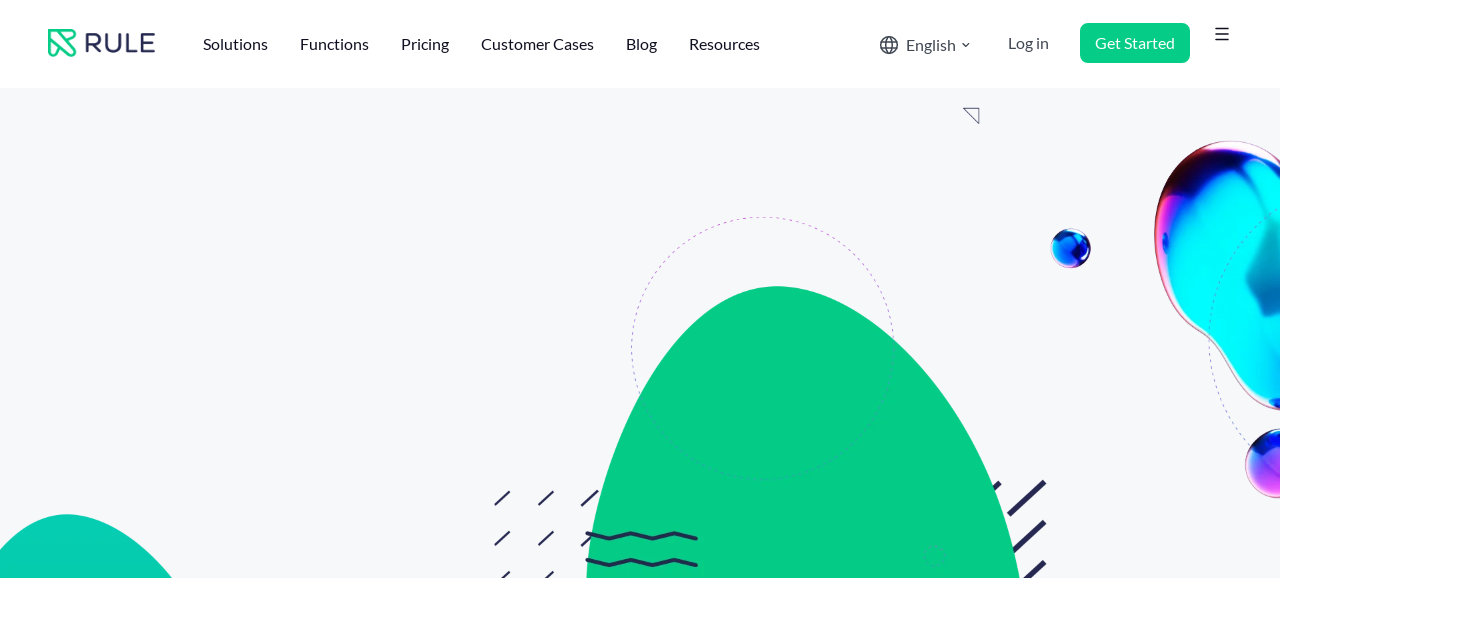

--- FILE ---
content_type: text/html; charset=UTF-8
request_url: https://www.rule.io/newsletter/
body_size: 67308
content:
<!DOCTYPE html><html lang="en-US"><head><script data-no-optimize="1">var litespeed_docref=sessionStorage.getItem("litespeed_docref");litespeed_docref&&(Object.defineProperty(document,"referrer",{get:function(){return litespeed_docref}}),sessionStorage.removeItem("litespeed_docref"));</script> <meta charset="UTF-8"><meta name="viewport" content="width=device-width, initial-scale=1"><link rel="profile" href="https://gmpg.org/xfn/11"> <script id="usercentrics-cmp" data-settings-id="KxWj-CK4Rjquwo" data-usercentrics="Usercentrics Consent Management Platform" type="litespeed/javascript" data-src="https://web.cmp.usercentrics.eu/ui/loader.js"></script><script type="litespeed/javascript">window.dataLayer=window.dataLayer||[];function gtag(){dataLayer.push(arguments)}
gtag("consent","default",{ad_personalization:"denied",ad_storage:"denied",ad_user_data:"denied",analytics_storage:"denied",functionality_storage:"denied",personalization_storage:"denied",security_storage:"granted",wait_for_update:500,});gtag("set","ads_data_redaction",!0)</script> <script type="litespeed/javascript">(function(w,d,s,l,i){w[l]=w[l]||[];w[l].push({'gtm.start':new Date().getTime(),event:'gtm.js'});var f=d.getElementsByTagName(s)[0],j=d.createElement(s),dl=l!=='dataLayer'?'&l='+l:'';j.async=!0;j.src='https://www.googletagmanager.com/gtm.js?id='+i+dl;f.parentNode.insertBefore(j,f)})(window,document,'script','dataLayer','GTM-M9WK9W')</script> <meta name='robots' content='index, follow, max-image-preview:large, max-snippet:-1, max-video-preview:-1' /><link rel="preload" href="/wp-content/uploads/2023/06/Lato-Regular.ttf" as="font" type="font/ttf" crossorigin><link rel="preload" href="/wp-content/uploads/2023/06/Lato-Bold.ttf" as="font" type="font/ttf" crossorigin><link rel="preload" href="/wp-content/uploads/2021/07/Sora-Bold.woff2" as="font" type="font/woff2" crossorigin><title>Newsletter | Software &amp; platform for smart newsletters | Rule</title><meta name="description" content="With our newsletter software, you can easily create, send and follow up emails. Segment your customers and personalize your newsletter content." /><link rel="canonical" href="https://www.rule.io/newsletter/" /><meta property="og:locale" content="en_US" /><meta property="og:type" content="article" /><meta property="og:title" content="Newsletter" /><meta property="og:description" content="With our newsletter software, you can easily create, send and follow up emails. Segment your customers and personalize your newsletter content." /><meta property="og:url" content="https://www.rule.io/newsletter/" /><meta property="og:site_name" content="Rule" /><meta property="article:modified_time" content="2025-09-09T14:12:43+00:00" /><meta property="og:image" content="https://www.rule.io/wp-content/uploads/2021/02/n_1.png" /><meta property="og:image:width" content="1080" /><meta property="og:image:height" content="1080" /><meta property="og:image:type" content="image/png" /><meta name="twitter:card" content="summary_large_image" /><meta name="twitter:label1" content="Est. reading time" /><meta name="twitter:data1" content="11 minutes" /> <script type="application/ld+json" class="yoast-schema-graph">{"@context":"https://schema.org","@graph":[{"@type":"WebPage","@id":"https://www.rule.io/newsletter/","url":"https://www.rule.io/newsletter/","name":"Newsletter | Software & platform for smart newsletters | Rule","isPartOf":{"@id":"https://www.rule.io/#website"},"primaryImageOfPage":{"@id":"https://www.rule.io/newsletter/#primaryimage"},"image":{"@id":"https://www.rule.io/newsletter/#primaryimage"},"thumbnailUrl":"https://www.rule.io/wp-content/uploads/2021/02/n_1.png","datePublished":"2021-02-02T15:26:29+00:00","dateModified":"2025-09-09T14:12:43+00:00","description":"With our newsletter software, you can easily create, send and follow up emails. Segment your customers and personalize your newsletter content.","breadcrumb":{"@id":"https://www.rule.io/newsletter/#breadcrumb"},"inLanguage":"en-US","potentialAction":[{"@type":"ReadAction","target":["https://www.rule.io/newsletter/"]}]},{"@type":"ImageObject","inLanguage":"en-US","@id":"https://www.rule.io/newsletter/#primaryimage","url":"https://www.rule.io/wp-content/uploads/2021/02/n_1.png","contentUrl":"https://www.rule.io/wp-content/uploads/2021/02/n_1.png","width":1080,"height":1080,"caption":"nyhetsbrev plattform Rule"},{"@type":"BreadcrumbList","@id":"https://www.rule.io/newsletter/#breadcrumb","itemListElement":[{"@type":"ListItem","position":1,"name":"Home","item":"https://www.rule.io/"},{"@type":"ListItem","position":2,"name":"Newsletter"}]},{"@type":"WebSite","@id":"https://www.rule.io/#website","url":"https://www.rule.io/","name":"Rule","description":"","publisher":{"@id":"https://www.rule.io/#organization"},"potentialAction":[{"@type":"SearchAction","target":{"@type":"EntryPoint","urlTemplate":"https://www.rule.io/?s={search_term_string}"},"query-input":{"@type":"PropertyValueSpecification","valueRequired":true,"valueName":"search_term_string"}}],"inLanguage":"en-US"},{"@type":"Organization","@id":"https://www.rule.io/#organization","name":"Rule","url":"https://www.rule.io/","logo":{"@type":"ImageObject","inLanguage":"en-US","@id":"https://www.rule.io/#/schema/logo/image/","url":"https://www.rule.io/wp-content/uploads/2020/12/logo.png","contentUrl":"https://www.rule.io/wp-content/uploads/2020/12/logo.png","width":123,"height":32,"caption":"Rule"},"image":{"@id":"https://www.rule.io/#/schema/logo/image/"}}]}</script> <link rel='dns-prefetch' href='//www.rule.se' /><link rel="alternate" type="application/rss+xml" title="Rule &raquo; Feed" href="https://www.rule.io/feed/" /><link rel="alternate" type="application/rss+xml" title="Rule &raquo; Comments Feed" href="https://www.rule.io/comments/feed/" /><link rel="alternate" title="oEmbed (JSON)" type="application/json+oembed" href="https://www.rule.io/wp-json/oembed/1.0/embed?url=https%3A%2F%2Fwww.rule.io%2Fnewsletter%2F" /><link rel="alternate" title="oEmbed (XML)" type="text/xml+oembed" href="https://www.rule.io/wp-json/oembed/1.0/embed?url=https%3A%2F%2Fwww.rule.io%2Fnewsletter%2F&#038;format=xml" /><style id='wp-img-auto-sizes-contain-inline-css'>img:is([sizes=auto i],[sizes^="auto," i]){contain-intrinsic-size:3000px 1500px}
/*# sourceURL=wp-img-auto-sizes-contain-inline-css */</style><style id="litespeed-ccss">a,body,div,form,h1,h3,html,label,li,p,span,ul{border:0;font-size:100%;font-style:inherit;font-weight:inherit;margin:0;outline:0;padding:0;vertical-align:baseline}html{-webkit-text-size-adjust:100%;-ms-text-size-adjust:100%}body{margin:0}article,header,main,section{display:block}a{background-color:transparent}a,a:visited{text-decoration:none}img{border:0}button,input{color:inherit;font:inherit;margin:0}button{overflow:visible}button{text-transform:none}button{-webkit-appearance:button}button::-moz-focus-inner,input::-moz-focus-inner{border:0;padding:0}input{line-height:normal}input[type=checkbox]{box-sizing:border-box;padding:0}@media (min-width:544px){.ast-container{max-width:100%}}@media (min-width:768px){.ast-container{max-width:100%}}@media (min-width:992px){.ast-container{max-width:100%}}@media (min-width:1200px){.ast-container{max-width:100%}}.ast-container{margin-left:auto;margin-right:auto;padding-left:20px;padding-right:20px}.ast-container:after{content:"";display:table;clear:both}h1,h3{clear:both}.entry-content h1,h1{color:#808285;font-size:2em;line-height:1.2}h3{color:#808285;font-size:1.5em;line-height:1.4}html{box-sizing:border-box}*,:after,:before{box-sizing:inherit}body{color:#808285;background:#fff;font-style:normal}ul{margin:0 0 1.5em 3em}ul{list-style:disc}li>ul{margin-bottom:0;margin-left:1.5em}img{height:auto;max-width:100%}button,input{color:#808285;font-weight:400;font-size:100%;margin:0;vertical-align:baseline}button,input{line-height:normal}button{border:1px solid;border-color:#eaeaea;border-radius:2px;background:#e6e6e6;padding:.6em 1em .4em;color:#fff}input[type=email],input[type=tel],input[type=text]{color:#666;border:1px solid #ccc;border-radius:2px;-webkit-appearance:none}a{color:#4169e1}.screen-reader-text{border:0;clip:rect(1px,1px,1px,1px);height:1px;margin:-1px;overflow:hidden;padding:0;position:absolute;width:1px;word-wrap:normal!important}#primary:after,#primary:before,.ast-container:after,.ast-container:before,.clear:after,.clear:before,.site-content:after,.site-content:before,.site-main:after,.site-main:before{content:"";display:table}#primary:after,.ast-container:after,.clear:after,.site-content:after,.site-main:after{clear:both}body{-webkit-font-smoothing:antialiased;-moz-osx-font-smoothing:grayscale}body:not(.logged-in){position:relative}#page{position:relative}a{text-decoration:none}img{vertical-align:middle}.entry-content h1{margin-bottom:20px}p{margin-bottom:1.75em}input{line-height:1}body,button{line-height:1.85714285714286}body{background-color:#fff}#page{display:block}#primary{display:block;position:relative;float:left;width:100%}#primary{margin:4em 0}.ast-page-builder-template .site-content>.ast-container{max-width:100%;padding:0}.ast-page-builder-template .site-content #primary{padding:0;margin:0}.ast-page-builder-template .entry-header{margin-top:4em;margin-left:auto;margin-right:auto;padding-left:20px;padding-right:20px}.ast-page-builder-template .entry-header.ast-header-without-markup{margin-top:0;margin-bottom:0}body{overflow-x:hidden}input[type=email],input[type=tel],input[type=text]{color:#666;padding:.75em;height:auto;border-width:1px;border-style:solid;border-color:#eaeaea;border-radius:2px;background:#fafafa;box-shadow:none;box-sizing:border-box}.page .entry-header{margin-bottom:1.5em}.ast-single-post .entry-header.ast-header-without-markup{margin-bottom:0}.entry-header{margin-bottom:1em;word-wrap:break-word}.entry-content{word-wrap:break-word}html{font-size:93.75%}a{color:var(--ast-global-color-0)}body,button,input{font-family:-apple-system,BlinkMacSystemFont,Segoe UI,Roboto,Oxygen-Sans,Ubuntu,Cantarell,Helvetica Neue,sans-serif;font-weight:inherit;font-size:15px;font-size:1rem}h1,.entry-content h1{font-size:40px;font-size:2.6666666666667rem}h3{font-size:25px;font-size:1.6666666666667rem}body,h1,.entry-content h1,h3{color:var(--ast-global-color-3)}.ast-page-builder-template .site-content>.ast-container{max-width:100%;padding:0}.ast-page-builder-template .site-content #primary{padding:0;margin:0}.ast-page-builder-template .entry-header.ast-header-without-markup{margin-top:0;margin-bottom:0}.ast-page-builder-template .entry-header{margin-top:4em;margin-left:auto;margin-right:auto;padding-left:20px;padding-right:20px}@media (max-width:921px){.ast-theme-transparent-header #primary{padding:0}}@media (max-width:921px){#primary{padding:1.5em 0;margin:0}}.elementor-button-wrapper .elementor-button{border-style:solid;text-decoration:none;border-top-width:0;border-right-width:0;border-left-width:0;border-bottom-width:0}body .elementor-button.elementor-size-sm,body .elementor-button.elementor-size-md,body .elementor-button.elementor-size-lg,body .elementor-button{border-radius:2px;padding-top:12px;padding-right:40px;padding-bottom:12px;padding-left:40px}.elementor-button-wrapper .elementor-button{border-color:var(--ast-global-color-0);background-color:var(--ast-global-color-0)}.elementor-button-wrapper .elementor-button,.elementor-button-wrapper .elementor-button:visited{color:#fff}.elementor-button-wrapper .elementor-button{font-family:'Lato',sans-serif;font-weight:700;line-height:1}body .elementor-button.elementor-size-sm,body .elementor-button.elementor-size-md,body .elementor-button.elementor-size-lg,body .elementor-button{font-size:16px;font-size:1.0666666666667rem}button{border-style:solid;border-top-width:0;border-right-width:0;border-left-width:0;border-bottom-width:0;color:#fff;border-color:var(--ast-global-color-0);background-color:var(--ast-global-color-0);border-radius:2px;padding-top:12px;padding-right:40px;padding-bottom:12px;padding-left:40px;font-family:'Lato',sans-serif;font-weight:700;font-size:16px;font-size:1.0666666666667rem;line-height:1}@media (min-width:544px){.ast-container{max-width:100%}}@media (max-width:921px){h1,.entry-content h1{font-size:30px}h3{font-size:20px}}@media (max-width:544px){h1,.entry-content h1{font-size:30px}h3{font-size:20px}}@media (max-width:921px){html{font-size:85.5%}}@media (max-width:544px){html{font-size:85.5%}}@media (min-width:922px){.ast-container{max-width:1240px}}:root{--ast-global-color-0:#0170b9;--ast-global-color-1:#3a3a3a;--ast-global-color-2:#3a3a3a;--ast-global-color-3:#4b4f58;--ast-global-color-4:#f5f5f5;--ast-global-color-5:#fff;--ast-global-color-6:#f2f5f7;--ast-global-color-7:#424242;--ast-global-color-8:#000}:root{--ast-global-color-0:#0170b9;--ast-global-color-1:#3a3a3a;--ast-global-color-2:#3a3a3a;--ast-global-color-3:#4b4f58;--ast-global-color-4:#f5f5f5;--ast-global-color-5:#fff;--ast-global-color-6:#f2f5f7;--ast-global-color-7:#424242;--ast-global-color-8:#000}h1,.entry-content h1,h3{color:var(--ast-global-color-2)}.elementor-widget-heading .elementor-heading-title{margin:0}:root{--e-global-color-astglobalcolor0:#0170b9;--e-global-color-astglobalcolor1:#3a3a3a;--e-global-color-astglobalcolor2:#3a3a3a;--e-global-color-astglobalcolor3:#4b4f58;--e-global-color-astglobalcolor4:#f5f5f5;--e-global-color-astglobalcolor5:#fff;--e-global-color-astglobalcolor6:#f2f5f7;--e-global-color-astglobalcolor7:#424242;--e-global-color-astglobalcolor8:#000}.screen-reader-text{border:0;clip:rect(1px,1px,1px,1px);-webkit-clip-path:inset(50%);clip-path:inset(50%);height:1px;margin:-1px;overflow:hidden;padding:0;position:absolute;width:1px;word-wrap:normal!important}.wpml-ls-legacy-list-horizontal{border:1px solid transparent;padding:7px;clear:both}.wpml-ls-legacy-list-horizontal>ul{padding:0;margin:0!important;list-style-type:none}.wpml-ls-legacy-list-horizontal .wpml-ls-item{padding:0;margin:0;list-style-type:none;display:inline-block}.wpml-ls-legacy-list-horizontal a{display:block;text-decoration:none;padding:5px 10px;line-height:1}.wpml-ls-legacy-list-horizontal .wpml-ls-flag{display:inline;vertical-align:middle}.wpml-ls-statics-shortcode_actions .wpml-ls-current-language>a{background-color:#05cc87}.wpml-ls-menu-item .wpml-ls-flag{display:inline;vertical-align:baseline}.wpml-ls-slot-29.wpml-ls-current-language,.wpml-ls-slot-29.wpml-ls-current-language a,.wpml-ls-slot-29.wpml-ls-current-language a:visited{background-color:#05cc87}.elementor-column-gap-default>.elementor-row>.elementor-column>.elementor-element-populated{padding:10px}@media (max-width:767px){.elementor-column{width:100%}}.screen-reader-text{position:absolute;top:-10000em;width:1px;height:1px;margin:-1px;padding:0;overflow:hidden;clip:rect(0,0,0,0);border:0}.elementor-clearfix:after{content:"";display:block;clear:both;width:0;height:0}.elementor{-webkit-hyphens:manual;-ms-hyphens:manual;hyphens:manual}.elementor *,.elementor :after,.elementor :before{-webkit-box-sizing:border-box;box-sizing:border-box}.elementor a{-webkit-box-shadow:none;box-shadow:none;text-decoration:none}.elementor img{height:auto;max-width:100%;border:none;-webkit-border-radius:0;border-radius:0;-webkit-box-shadow:none;box-shadow:none}.elementor .elementor-background-overlay{height:100%;width:100%;top:0;left:0;position:absolute}.elementor-invisible{visibility:hidden}.elementor-align-left{text-align:left}.elementor-align-left .elementor-button{width:auto}@media (max-width:1024px){.elementor-tablet-align-center{text-align:center}.elementor-tablet-align-center .elementor-button{width:auto}}@media (max-width:767px){.elementor-mobile-align-center{text-align:center}.elementor-mobile-align-center .elementor-button{width:auto}}:root{--page-title-display:block}.elementor-section{position:relative}.elementor-section .elementor-container{display:-webkit-box;display:-ms-flexbox;display:flex;margin-right:auto;margin-left:auto;position:relative}@media (max-width:1024px){.elementor-section .elementor-container{-ms-flex-wrap:wrap;flex-wrap:wrap}}.elementor-section.elementor-section-boxed>.elementor-container{max-width:1140px}.elementor-section.elementor-section-items-middle>.elementor-container{-webkit-box-align:center;-ms-flex-align:center;align-items:center}.elementor-row{width:100%;display:-webkit-box;display:-ms-flexbox;display:flex}@media (max-width:1024px){.elementor-row{-ms-flex-wrap:wrap;flex-wrap:wrap}}.elementor-widget-wrap{position:relative;width:100%;-ms-flex-wrap:wrap;flex-wrap:wrap;-ms-flex-line-pack:start;align-content:flex-start}.elementor:not(.elementor-bc-flex-widget) .elementor-widget-wrap{display:-webkit-box;display:-ms-flexbox;display:flex}.elementor-widget-wrap>.elementor-element{width:100%}.elementor-widget{position:relative}.elementor-widget:not(:last-child){margin-bottom:20px}.elementor-column{min-height:1px}.elementor-column,.elementor-column-wrap{position:relative;display:-webkit-box;display:-ms-flexbox;display:flex}.elementor-column-wrap{width:100%}@media (min-width:768px){.elementor-column.elementor-col-33{width:33.333%}.elementor-column.elementor-col-50{width:50%}.elementor-column.elementor-col-100{width:100%}}@media (max-width:767px){.elementor-column{width:100%}}.elementor-form-fields-wrapper{display:-webkit-box;display:-ms-flexbox;display:flex;-ms-flex-wrap:wrap;flex-wrap:wrap}.elementor-form-fields-wrapper.elementor-labels-above .elementor-field-group .elementor-field-subgroup,.elementor-form-fields-wrapper.elementor-labels-above .elementor-field-group>input{-ms-flex-preferred-size:100%;flex-basis:100%;max-width:100%}.elementor-field-group{-ms-flex-wrap:wrap;flex-wrap:wrap;-webkit-box-align:center;-ms-flex-align:center;align-items:center}.elementor-field-group.elementor-field-type-submit{-webkit-box-align:end;-ms-flex-align:end;align-items:flex-end}.elementor-field-group .elementor-field-textual{width:100%;max-width:100%;border:1px solid #818a91;background-color:transparent;color:#373a3c;vertical-align:middle;-webkit-box-flex:1;-ms-flex-positive:1;flex-grow:1}.elementor-field-group .elementor-field-textual::-webkit-input-placeholder{color:inherit;font-family:inherit;opacity:.6}.elementor-field-group .elementor-field-textual:-ms-input-placeholder{color:inherit;font-family:inherit;opacity:.6}.elementor-field-group .elementor-field-textual:-moz-placeholder,.elementor-field-group .elementor-field-textual::-moz-placeholder{color:inherit;font-family:inherit;opacity:.6}.elementor-field-group .elementor-field-textual::-ms-input-placeholder{color:inherit;font-family:inherit;opacity:.6}.elementor-field-subgroup{display:-webkit-box;display:-ms-flexbox;display:flex;-ms-flex-wrap:wrap;flex-wrap:wrap}.elementor-field-subgroup .elementor-field-option label{display:inline-block}.elementor-field-subgroup:not(.elementor-subgroup-inline) .elementor-field-option{-ms-flex-preferred-size:100%;flex-basis:100%}.elementor-field-type-acceptance .elementor-field-subgroup .elementor-field-option input,.elementor-field-type-acceptance .elementor-field-subgroup .elementor-field-option label,.elementor-field-type-checkbox .elementor-field-subgroup .elementor-field-option input,.elementor-field-type-checkbox .elementor-field-subgroup .elementor-field-option label{display:inline}.elementor-mark-required .elementor-field-label:after{content:"*";color:red;padding-left:.2em}.elementor-field-textual{line-height:1.4;font-size:15px;min-height:40px;padding:5px 14px;-webkit-border-radius:3px;border-radius:3px}.elementor-button-align-center .e-form__buttons,.elementor-button-align-center .elementor-field-type-submit{-webkit-box-pack:center;-ms-flex-pack:center;justify-content:center}.elementor-button-align-center .elementor-field-type-submit:not(.e-form__buttons__wrapper) .elementor-button{-ms-flex-preferred-size:initial;flex-basis:auto}.elementor-form .elementor-button{padding-top:0;padding-bottom:0;border:none}.elementor-form .elementor-button>span{display:-webkit-box;display:-ms-flexbox;display:flex;-webkit-box-pack:center;-ms-flex-pack:center;justify-content:center}.elementor-form .elementor-button.elementor-size-md{min-height:47px}.elementor-button{display:inline-block;line-height:1;background-color:#818a91;font-size:15px;padding:12px 24px;-webkit-border-radius:3px;border-radius:3px;color:#fff;fill:#fff;text-align:center}.elementor-button:visited{color:#fff}.elementor-button-content-wrapper{display:-webkit-box;display:-ms-flexbox;display:flex;-webkit-box-pack:center;-ms-flex-pack:center;justify-content:center}.elementor-button-icon{-webkit-box-flex:0;-ms-flex-positive:0;flex-grow:0;-webkit-box-ordinal-group:6;-ms-flex-order:5;order:5}.elementor-button-text{-webkit-box-flex:1;-ms-flex-positive:1;flex-grow:1;-webkit-box-ordinal-group:11;-ms-flex-order:10;order:10;display:inline-block}.elementor-button.elementor-size-md{font-size:16px;padding:15px 30px;-webkit-border-radius:4px;border-radius:4px}.elementor-button.elementor-size-lg{font-size:18px;padding:20px 40px;-webkit-border-radius:5px;border-radius:5px}.elementor-button span{text-decoration:inherit}.elementor-heading-title{padding:0;margin:0;line-height:1}.elementor-widget-image{text-align:center}.elementor-widget-image a{display:inline-block}.elementor-widget-image img{vertical-align:middle;display:inline-block}.elementor-kit-27{--e-global-color-primary:#05cc87;--e-global-color-secondary:#262950;--e-global-color-text:#85e7f1;--e-global-color-accent:#f6f8f9;--e-global-color-1f86827:#896dc5;--e-global-color-5d6b134:#1d2027;--e-global-color-a3d1bcf:#fff;--e-global-typography-primary-font-family:"Roboto";--e-global-typography-primary-font-weight:600;--e-global-typography-secondary-font-family:"Roboto Slab";--e-global-typography-secondary-font-weight:400;--e-global-typography-text-font-family:"Lato";--e-global-typography-text-font-size:18px;--e-global-typography-text-font-weight:400;--e-global-typography-text-line-height:30px;--e-global-typography-accent-font-family:"Roboto";--e-global-typography-accent-font-weight:500;color:var(--e-global-color-secondary);font-family:"Lato",Sans-serif;font-size:18px}.elementor-kit-27 a{color:var(--e-global-color-1f86827)}.elementor-kit-27 h1{color:var(--e-global-color-secondary);font-family:"Sora",Sans-serif;font-size:48px;line-height:50px}.elementor-kit-27 h3{color:var(--e-global-color-secondary);font-family:"Sora",Sans-serif;font-size:30px;line-height:35px}.elementor-kit-27 button,.elementor-kit-27 .elementor-button{font-family:"Lato",Sans-serif;font-size:16px;font-weight:700;border-radius:7px;padding:12px 40px}.elementor-section.elementor-section-boxed>.elementor-container{max-width:1170px}.elementor-widget:not(:last-child){margin-bottom:0}@media (max-width:1024px){.elementor-kit-27 h1{font-size:40px}.elementor-kit-27 h3{font-size:26px}.elementor-section.elementor-section-boxed>.elementor-container{max-width:1024px}}@media (max-width:767px){.elementor-kit-27 p{margin-bottom:14px}.elementor-kit-27 h1{font-size:24px}.elementor-kit-27 h3{font-size:20px}.elementor-section.elementor-section-boxed>.elementor-container{max-width:767px}}.elementor-column,.elementor-container,.elementor-widget-wrap{position:static!important}@media (max-width:1230px){header .elementor-button{padding-right:25px!important;padding-left:25px!important}}@media (max-width:1024px){.elementor-2523 .elementor-element.elementor-element-1cf0a2a .elementor-widget-button.demo-trigger{display:none!important}.login-btn{display:none!important}}.elementor-2523{height:0}.entry-header{display:none}header{top:0;position:fixed;width:100%;z-index:3;background-color:#fff!important}header .elementor-row{align-items:center}header .elementor-column-gap-default>.elementor-row>.elementor-column>.elementor-element-populated{padding:0!important}.elementor-column-gap-default>.elementor-row>.elementor-column>.elementor-element-populated{padding-bottom:0!important}p{margin-bottom:calc(15px + 1vw)}.wpml-ls-legacy-list-horizontal a{border-radius:50%;padding:4px}.elementor-location-header:before{content:"";display:table;clear:both}[data-elementor-type=popup]:not(.elementor-edit-area){display:none}.e-form__buttons{-ms-flex-wrap:wrap;flex-wrap:wrap}.e-form__buttons{display:-webkit-box;display:-ms-flexbox;display:flex}.elementor-field-type-hidden{display:none}.elementor-form .elementor-button>span{display:-webkit-box;display:-ms-flexbox;display:flex;-webkit-box-pack:center;-ms-flex-pack:center;justify-content:center;-webkit-box-align:center;-ms-flex-align:center;align-items:center}.elementor-form .elementor-button .elementor-button-text{white-space:normal;-webkit-box-flex:0;-ms-flex-positive:0;flex-grow:0}.elementor-3720 .elementor-element.elementor-element-2e155cb:not(.elementor-motion-effects-element-type-background){background-color:var(--e-global-color-accent)}.elementor-3720 .elementor-element.elementor-element-2e155cb>.elementor-background-overlay{background-image:url("https://www.rule.se/wp-content/uploads/2021/02/hero-2-1.png");background-repeat:no-repeat;background-size:cover;opacity:1}.elementor-3720 .elementor-element.elementor-element-9899686:not(.elementor-motion-effects-element-type-background){background-color:var(--e-global-color-accent)}.elementor-3720 .elementor-element.elementor-element-9899686>.elementor-background-overlay{background-image:url("https://www.rule.se/wp-content/uploads/2021/02/hero-2-3.png");background-repeat:no-repeat;background-size:cover;opacity:1}.elementor-3720 .elementor-element.elementor-element-8c77bf1.elementor-column.elementor-element[data-element_type="column"]>.elementor-column-wrap.elementor-element-populated>.elementor-widget-wrap{align-content:center;align-items:center}.elementor-3720 .elementor-element.elementor-element-1c57324>.elementor-widget-container{margin:0 0 20px}.elementor-3720 .elementor-element.elementor-element-6925037 .elementor-spacer-inner{height:20px}.elementor-3720 .elementor-element.elementor-element-4e38b7a .elementor-button{font-family:"Lato",Sans-serif;font-size:16px;font-weight:700;fill:var(--e-global-color-a3d1bcf);color:var(--e-global-color-a3d1bcf);background-color:var(--e-global-color-primary);border-radius:7px}.elementor-3720 .elementor-element.elementor-element-e0c9f2e .elementor-spacer-inner{height:20px}.elementor-3720 .elementor-element.elementor-element-ef9e534.elementor-column.elementor-element[data-element_type="column"]>.elementor-column-wrap.elementor-element-populated>.elementor-widget-wrap{align-content:center;align-items:center}.elementor-3720 .elementor-element.elementor-element-c412a6d img{width:80%}.elementor-3720 .elementor-element.elementor-element-c412a6d>.elementor-widget-container{padding:0}@media (min-width:768px){.elementor-3720 .elementor-element.elementor-element-8c77bf1{width:42%}.elementor-3720 .elementor-element.elementor-element-ef9e534{width:58%}}@media (max-width:1024px){.elementor-3720 .elementor-element.elementor-element-8c77bf1>.elementor-element-populated{margin:100px 0;padding:0}}@media (max-width:767px){.elementor-3720 .elementor-element.elementor-element-8c77bf1>.elementor-element-populated{margin:70px 0 100px}}.elementor-3720 .elementor-element.elementor-element-2e155cb{padding-bottom:0;overflow:hidden}.elementor-3720 .elementor-element.elementor-element-1e2baff .elementor-row{min-height:100vh!important;display:flex;padding-bottom:0!important}@media only screen and (max-width:991px){.elementor-3720 .elementor-element.elementor-element-1e2baff .elementor-row{min-height:80vh!important}.elementor-3720 .elementor-element.elementor-element-1e2baff .elementor-row .elementor-column{width:100%;text-align:center}}.elementor-3720 .elementor-element.elementor-element-9899686{padding-bottom:0;overflow:hidden}p:last-of-type{margin-bottom:0}p:last-of-type{margin-bottom:0}p:last-of-type{margin-bottom:0}p:last-of-type{margin-bottom:0}p:last-of-type{margin-bottom:0}p:last-of-type{margin-bottom:0}p:last-of-type{margin-bottom:0}p:last-of-type{margin-bottom:0}.journey:nth-of-type(even) .elementor-row .next-image{transform:rotate(45deg)}@media only screen and (max-width:767px){.journey .elementor-row .next-image{display:none}}.journey:nth-of-type(even) .elementor-row .next-image{transform:rotate(45deg)}@media only screen and (max-width:767px){.journey .elementor-row .next-image{display:none}}.journey:nth-of-type(even) .elementor-row .next-image{transform:rotate(45deg)}@media only screen and (max-width:767px){.journey .elementor-row .next-image{display:none}}.elementor-3720 .elementor-element.elementor-element-4bb79f0{position:absolute;bottom:-100px}.journey:nth-of-type(even) .elementor-row .next-image{transform:rotate(45deg)}.journey .elementor-row .next-image{display:none}@media only screen and (max-width:767px){.journey .elementor-row .next-image{display:none}}.journey:nth-of-type(even) .elementor-row .next-image{transform:rotate(45deg)}@media only screen and (max-width:767px){.journey .elementor-row .next-image{display:none}}.journey:nth-of-type(even) .elementor-row .next-image{transform:rotate(45deg)}@media only screen and (max-width:767px){.journey .elementor-row .next-image{display:none}}.journey:nth-of-type(even) .elementor-row .next-image{transform:rotate(45deg)}@media only screen and (max-width:767px){.journey .elementor-row .next-image{display:none}}.journey:nth-of-type(even) .elementor-row .next-image{transform:rotate(45deg)}@media only screen and (max-width:767px){.journey .elementor-row .next-image{display:none}}.journey:nth-of-type(even) .elementor-row .next-image{transform:rotate(45deg)}@media only screen and (max-width:767px){.journey .elementor-row .next-image{display:none}}.journey:nth-of-type(even) .elementor-row .next-image{transform:rotate(45deg)}@media only screen and (max-width:767px){.journey .elementor-row .next-image{display:none}}.journey:nth-of-type(even) .elementor-row .next-image{transform:rotate(45deg)}@media only screen and (max-width:767px){.journey .elementor-row .next-image{display:none}}.journey:nth-of-type(even) .elementor-row .next-image{transform:rotate(45deg)}@media only screen and (max-width:767px){.journey .elementor-row .next-image{display:none}}.elementor-3720 .elementor-element.elementor-element-c391b5d{position:absolute;right:0;bottom:-300px;width:296px}@media only screen and (max-width:1450px){.elementor-3720 .elementor-element.elementor-element-f0e3b84 .testimonial-decor{display:none}}.elementor-2523 .elementor-element.elementor-element-77253da>.elementor-container>.elementor-row>.elementor-column>.elementor-column-wrap>.elementor-widget-wrap{align-content:center;align-items:center}.elementor-2523 .elementor-element.elementor-element-77253da:not(.elementor-motion-effects-element-type-background){background-color:#FFFFFF03}.elementor-2523 .elementor-element.elementor-element-77253da{box-shadow:0px 0px 40px 0px rgba(0,0,0,.16);padding:25px}.elementor-2523 .elementor-element.elementor-element-867a956{text-align:center}.elementor-2523 .elementor-element.elementor-element-84f6b8d .elementor-button{font-family:"Sora",Sans-serif;font-size:14px;fill:var(--e-global-color-a3d1bcf);color:var(--e-global-color-a3d1bcf);background-color:var(--e-global-color-secondary);border-style:solid;border-width:2px;border-color:var(--e-global-color-secondary);border-radius:7px}.elementor-2523 .elementor-element.elementor-element-1a9ab706{text-align:center}.elementor-2523 .elementor-element.elementor-element-1a9ab706 img{width:120px}.elementor-2523 .elementor-element.elementor-element-2774fd1>.elementor-element-populated{text-align:center}.elementor-2523 .elementor-element.elementor-element-1cf0a2a.elementor-column>.elementor-column-wrap>.elementor-widget-wrap{justify-content:flex-end}.elementor-2523 .elementor-element.elementor-element-67f0826 .elementor-button{font-family:"Sora",Sans-serif;font-size:14px;fill:var(--e-global-color-secondary);color:var(--e-global-color-secondary);background-color:#02010100;border-style:solid;border-width:2px;border-color:var(--e-global-color-secondary);border-radius:7px}.elementor-2523 .elementor-element.elementor-element-c14174f .elementor-button{font-family:"Sora",Sans-serif;font-size:14px;fill:var(--e-global-color-a3d1bcf);color:var(--e-global-color-a3d1bcf);background-color:var(--e-global-color-primary);border-style:solid;border-width:2px;border-color:var(--e-global-color-primary);border-radius:7px}@media (max-width:1024px){.elementor-2523 .elementor-element.elementor-element-77253da{padding:15px}.elementor-2523 .elementor-element.elementor-element-1cf0a2a>.elementor-element-populated{padding:0}}@media (max-width:767px){.elementor-2523 .elementor-element.elementor-element-77253da{padding:10px}.elementor-2523 .elementor-element.elementor-element-4d85efdd{width:33%}.elementor-2523 .elementor-element.elementor-element-4d85efdd.elementor-column>.elementor-column-wrap>.elementor-widget-wrap{justify-content:flex-start}.elementor-2523 .elementor-element.elementor-element-867a956{text-align:left}.elementor-2523 .elementor-element.elementor-element-65139ebb{width:33%}.elementor-2523 .elementor-element.elementor-element-1a9ab706{text-align:center}.elementor-2523 .elementor-element.elementor-element-1a9ab706 img{width:100px}.elementor-2523 .elementor-element.elementor-element-2774fd1{width:33%}.elementor-2523 .elementor-element.elementor-element-1cf0a2a{width:100%}.elementor-2523 .elementor-element.elementor-element-c14174f .elementor-button{font-size:12px}}@media (min-width:768px){.elementor-2523 .elementor-element.elementor-element-4d85efdd{width:40%}.elementor-2523 .elementor-element.elementor-element-f3edf0a{width:25%}.elementor-2523 .elementor-element.elementor-element-c74ace3{width:75%}.elementor-2523 .elementor-element.elementor-element-65139ebb{width:19.332%}.elementor-2523 .elementor-element.elementor-element-2774fd1{width:40%}}@media (max-width:1024px) and (min-width:768px){.elementor-2523 .elementor-element.elementor-element-4d85efdd{width:33%}.elementor-2523 .elementor-element.elementor-element-65139ebb{width:33%}.elementor-2523 .elementor-element.elementor-element-2774fd1{width:33%}}.elementor-2523 .elementor-element.elementor-element-07ffe9d{display:flex;width:auto;top:-5px}@media (max-width:991px){.elementor-2523 .elementor-element.elementor-element-07ffe9d{display:none}}.elementor-2523 .elementor-element.elementor-element-07ffe9d img{width:21px;height:21px!important}.elementor-2523 .elementor-element.elementor-element-c14174f{width:50px!important}.elementor-2523 .elementor-element.elementor-element-1cf0a2a .elementor-widget-button{display:flex!important;width:auto!important;margin-right:20px;margin-bottom:0}@media (max-width:767px){.elementor-2523 .elementor-element.elementor-element-1cf0a2a .elementor-widget-button{margin-right:0}}.elementor-2523 .elementor-element.elementor-element-1cf0a2a{display:flex;align-items:center}.elementor-2523 .elementor-element.elementor-element-deba4c1{.elementor-2523 .elementor-element.elementor-element-2774fd1{right:0!important}.elementor-2523 .elementor-element.elementor-element-77253da{top:50px;position:fixed;width:100%;z-index:3;box-shadow:none!important;background-color:transparent!important}.elementor-2523 .elementor-element.elementor-element-77253da.scroll{top:0;background-color:#fff!important}.elementor-2523 .elementor-element.elementor-element-77253da .elementor-row{align-items:center}.elementor-2523 .elementor-element.elementor-element-77253da .elementor-column-gap-default>.elementor-row>.elementor-column>.elementor-element-populated{padding:0!important}[data-id=acbb312] .elementor-column-gap-default>.elementor-row>.elementor-column>.elementor-element-populated{padding:0!important}
/* https://www.rule.io/wp-content/uploads/elementor/css/post-1067.css?ver=1637138679 */.elementor-1067 .elementor-element.elementor-element-4b905525{margin-top:0;margin-bottom:0;padding:80px 0}.elementor-1067 .elementor-element.elementor-element-5395527b>.elementor-element-populated{padding:0}.elementor-1067 .elementor-element.elementor-element-fe792c8 .elementor-heading-title{color:var(--e-global-color-secondary);font-family:"Sora",Sans-serif;font-size:18px;font-weight:700}.elementor-1067 .elementor-element.elementor-element-f501f83 .elementor-heading-title{color:var(--e-global-color-secondary);font-size:14px;font-weight:500;line-height:40px}.elementor-1067 .elementor-element.elementor-element-c1486fb .elementor-heading-title{color:var(--e-global-color-secondary);font-size:14px;font-weight:500;line-height:40px}.elementor-1067 .elementor-element.elementor-element-722441c .elementor-heading-title{color:var(--e-global-color-secondary);font-size:14px;font-weight:500;line-height:40px}.elementor-1067 .elementor-element.elementor-element-205d5b1 .elementor-heading-title{color:var(--e-global-color-secondary);font-size:14px;font-weight:500;line-height:40px}.elementor-1067 .elementor-element.elementor-element-58c3677 .elementor-heading-title{color:var(--e-global-color-secondary);font-family:"Sora",Sans-serif;font-size:18px;font-weight:700}.elementor-1067 .elementor-element.elementor-element-299621a .elementor-heading-title{color:var(--e-global-color-secondary);font-size:14px;font-weight:500;line-height:40px}.elementor-1067 .elementor-element.elementor-element-95dea1c .elementor-heading-title{color:var(--e-global-color-secondary);font-size:14px;font-weight:500;line-height:40px}.elementor-1067 .elementor-element.elementor-element-4a8993e .elementor-heading-title{color:var(--e-global-color-secondary);font-size:14px;font-weight:500;line-height:40px}.elementor-1067 .elementor-element.elementor-element-8048dab .elementor-heading-title{color:var(--e-global-color-secondary);font-size:14px;font-weight:500;line-height:40px}.elementor-1067 .elementor-element.elementor-element-1accf09 .elementor-heading-title{color:var(--e-global-color-secondary);font-size:14px;font-weight:500;line-height:40px}.elementor-1067 .elementor-element.elementor-element-3cdb284 .elementor-heading-title{color:var(--e-global-color-secondary);font-family:"Sora",Sans-serif;font-size:18px;font-weight:700}.elementor-1067 .elementor-element.elementor-element-ffa98b0 .elementor-heading-title{color:var(--e-global-color-secondary);font-size:14px;font-weight:500;line-height:40px}.elementor-1067 .elementor-element.elementor-element-05f9c18 .elementor-heading-title{color:var(--e-global-color-secondary);font-size:14px;font-weight:500;line-height:40px}.elementor-1067 .elementor-element.elementor-element-cb4ce86 .elementor-heading-title{color:var(--e-global-color-secondary);font-size:14px;font-weight:500;line-height:40px}.elementor-1067 .elementor-element.elementor-element-a5176ed .elementor-heading-title{color:var(--e-global-color-secondary);font-size:14px;font-weight:500;line-height:40px}.elementor-1067 .elementor-element.elementor-element-ad1ac8a .elementor-heading-title{color:var(--e-global-color-secondary);font-family:"Sora",Sans-serif;font-size:18px;font-weight:700}.elementor-1067 .elementor-element.elementor-element-24e047b .elementor-heading-title{color:var(--e-global-color-secondary);font-size:14px;font-weight:500;line-height:40px}.elementor-1067 .elementor-element.elementor-element-f29c72f .elementor-heading-title{color:var(--e-global-color-secondary);font-size:14px;font-weight:500;line-height:40px}.elementor-1067 .elementor-element.elementor-element-25fda1e .elementor-heading-title{color:var(--e-global-color-secondary);font-size:14px;font-weight:500;line-height:40px}.elementor-1067 .elementor-element.elementor-element-c89b603 .elementor-heading-title{color:var(--e-global-color-secondary);font-size:14px;font-weight:500;line-height:40px}.elementor-1067 .elementor-element.elementor-element-ba7c310>.elementor-container>.elementor-row>.elementor-column>.elementor-column-wrap>.elementor-widget-wrap{align-content:center;align-items:center}.elementor-1067 .elementor-element.elementor-element-ba7c310{margin-top:30px;margin-bottom:0}.elementor-1067 .elementor-element.elementor-element-17b21460{text-align:left}.elementor-1067 .elementor-element.elementor-element-17b21460>.elementor-widget-container{margin:0 0 15px}.elementor-1067 .elementor-element.elementor-element-5a07ab7{--e-icon-list-icon-size:14px}.elementor-1067 .elementor-element.elementor-element-5a07ab7 .elementor-icon-list-text{color:#26295075}.elementor-1067 .elementor-element.elementor-element-5a07ab7 .elementor-icon-list-item:hover .elementor-icon-list-text{color:var(--e-global-color-secondary)}.elementor-1067 .elementor-element.elementor-element-5a07ab7 .elementor-icon-list-item>.elementor-icon-list-text,.elementor-1067 .elementor-element.elementor-element-5a07ab7 .elementor-icon-list-item>a{font-family:"Lato",Sans-serif;font-size:12px}@media(min-width:768px){.elementor-1067 .elementor-element.elementor-element-147a5c3{width:15%}.elementor-1067 .elementor-element.elementor-element-2a6fb10{width:85%}}@media(max-width:1024px){.elementor-1067 .elementor-element.elementor-element-4b905525{margin-top:0;margin-bottom:0}.elementor-1067 .elementor-element.elementor-element-17b21460{text-align:center}}@media(max-width:767px){.elementor-1067 .elementor-element.elementor-element-4b905525{margin-top:0;margin-bottom:0}}.rulemailer-subscriber-form label{font-family:"Sora",Sans-serif;font-size:18px;font-weight:700;display:block;margin-bottom:10px}.rulemailer-subscriber-form input[type=email]{width:100%;background-color:#e9e9ed;border-width:0;border-radius:0;margin-bottom:10px}.rulemailer-subscriber-form input[type=email]:focus{outline:none}.rulemailer-subscriber-form div span{font-size:12px;line-height:12px;margin-left:5px}.rulemailer-subscriber-form div a{font-size:12px}.rulemailer-subscriber-form button{font-family:"Lato",Sans-serif;font-size:16px;font-weight:700;border-radius:0;padding:12px 50px;background-color:#05cc87;margin-top:10px}.rulemailer-subscriber-form button:hover{background-color:rgba(5,204,135,.8)}.elementor-1067 .elementor-element.elementor-element-dd5fbd2 .elementor-row .elementor-column:last-of-type{flex:0 0 33%}@media only screen and (max-width:1199px){.elementor-1067 .elementor-element.elementor-element-dd5fbd2 .elementor-row .elementor-column{flex:0 0 25%}.elementor-1067 .elementor-element.elementor-element-dd5fbd2 .elementor-row .elementor-column:last-of-type{width:50%;margin:0 auto}.elementor-form-fields-wrapper{display:block}}@media only screen and (max-width:767px){.elementor-1067 .elementor-element.elementor-element-dd5fbd2 .elementor-row .elementor-column{flex:0 0 50%}.elementor-1067 .elementor-element.elementor-element-dd5fbd2 .elementor-row .elementor-column:last-of-type{flex:100%;margin:0 auto}}.elementor-1067 .elementor-element.elementor-element-dd5fbd2 .elementor-container{max-width:1650px}@media only screen and (max-width:1199px){.elementor-1067 .elementor-element.elementor-element-ba7c310 .elementor-row .elementor-column{flex:0 0 100%}}.elementor-1067 .elementor-element.elementor-element-ba7c310 .elementor-container{max-width:1650px}.elementor-1067 .elementor-element.elementor-element-5395527b
/* https://www.rule.io/wp-content/themes/astra-child/style.css?ver=1.0.0 */
/* https://www.rule.io/wp-content/plugins/elementor/assets/lib/font-awesome/css/fontawesome.min.css?ver=5.15.3 *//*!
 * Font Awesome Free 5.15.3 by @fontawesome - https://fontawesome.com
 * License - https://fontawesome.com/license/free (Icons: CC BY 4.0, Fonts: SIL OFL 1.1, Code: MIT License)
 */
.fa,.fab,.fad,.fal,.far,.fas{-moz-osx-font-smoothing:grayscale;-webkit-font-smoothing:antialiased;display:inline-block;font-style:normal;font-variant:normal;text-rendering:auto;line-height:1}.fa-lg{font-size:1.33333em;line-height:.75em;vertical-align:-.0667em}.fa-xs{font-size:.75em}.fa-sm{font-size:.875em}.fa-1x{font-size:1em}.fa-2x{font-size:2em}.fa-3x{font-size:3em}.fa-4x{font-size:4em}.fa-5x{font-size:5em}.fa-6x{font-size:6em}.fa-7x{font-size:7em}.fa-8x{font-size:8em}.fa-9x{font-size:9em}.fa-10x{font-size:10em}.fa-fw{text-align:center;width:1.25em}.fa-ul{list-style-type:none;margin-left:2.5em;padding-left:0}.fa-ul>li{position:relative}.fa-li{left:-2em;position:absolute;text-align:center;width:2em;line-height:inherit}.fa-border{border:.08em solid #eee;border-radius:.1em;padding:.2em .25em .15em}.fa-pull-left{float:left}.fa-pull-right{float:right}.fa.fa-pull-left,.fab.fa-pull-left,.fal.fa-pull-left,.far.fa-pull-left,.fas.fa-pull-left{margin-right:.3em}.fa.fa-pull-right,.fab.fa-pull-right,.fal.fa-pull-right,.far.fa-pull-right,.fas.fa-pull-right{margin-left:.3em}.fa-spin{-webkit-animation:fa-spin 2s linear infinite;animation:fa-spin 2s linear infinite}.fa-pulse{-webkit-animation:fa-spin 1s steps(8) infinite;animation:fa-spin 1s steps(8) infinite}@-webkit-keyframes fa-spin{0%{-webkit-transform:rotate(0deg);transform:rotate(0deg)}to{-webkit-transform:rotate(1turn);transform:rotate(1turn)}}@keyframes fa-spin{0%{-webkit-transform:rotate(0deg);transform:rotate(0deg)}to{-webkit-transform:rotate(1turn);transform:rotate(1turn)}}.fa-rotate-90{-ms-filter:"progid:DXImageTransform.Microsoft.BasicImage(rotation=1)";-webkit-transform:rotate(90deg);transform:rotate(90deg)}.fa-rotate-180{-ms-filter:"progid:DXImageTransform.Microsoft.BasicImage(rotation=2)";-webkit-transform:rotate(180deg);transform:rotate(180deg)}.fa-rotate-270{-ms-filter:"progid:DXImageTransform.Microsoft.BasicImage(rotation=3)";-webkit-transform:rotate(270deg);transform:rotate(270deg)}.fa-flip-horizontal{-ms-filter:"progid:DXImageTransform.Microsoft.BasicImage(rotation=0, mirror=1)";-webkit-transform:scaleX(-1);transform:scaleX(-1)}.fa-flip-vertical{-webkit-transform:scaleY(-1);transform:scaleY(-1)}.fa-flip-both,.fa-flip-horizontal.fa-flip-vertical,.fa-flip-vertical{-ms-filter:"progid:DXImageTransform.Microsoft.BasicImage(rotation=2, mirror=1)"}.fa-flip-both,.fa-flip-horizontal.fa-flip-vertical{-webkit-transform:scale(-1);transform:scale(-1)}:root .fa-flip-both,:root .fa-flip-horizontal,:root .fa-flip-vertical,:root .fa-rotate-90,:root .fa-rotate-180,:root .fa-rotate-270{-webkit-filter:none;filter:none}.fa-stack{display:inline-block;height:2em;line-height:2em;position:relative;vertical-align:middle;width:2.5em}.fa-stack-1x,.fa-stack-2x{left:0;position:absolute;text-align:center;width:100%}.fa-stack-1x{line-height:inherit}.fa-stack-2x{font-size:2em}.fa-inverse{color:#fff}.fa-500px:before{content:"\f26e"}.fa-accessible-icon:before{content:"\f368"}.fa-accusoft:before{content:"\f369"}.fa-acquisitions-incorporated:before{content:"\f6af"}.fa-ad:before{content:"\f641"}.fa-address-book:before{content:"\f2b9"}.fa-address-card:before{content:"\f2bb"}.fa-adjust:before{content:"\f042"}.fa-adn:before{content:"\f170"}.fa-adversal:before{content:"\f36a"}.fa-affiliatetheme:before{content:"\f36b"}.fa-air-freshener:before{content:"\f5d0"}.fa-airbnb:before{content:"\f834"}.fa-algolia:before{content:"\f36c"}.fa-align-center:before{content:"\f037"}.fa-align-justify:before{content:"\f039"}.fa-align-left:before{content:"\f036"}.fa-align-right:before{content:"\f038"}.fa-alipay:before{content:"\f642"}.fa-allergies:before{content:"\f461"}.fa-amazon:before{content:"\f270"}.fa-amazon-pay:before{content:"\f42c"}.fa-ambulance:before{content:"\f0f9"}.fa-american-sign-language-interpreting:before{content:"\f2a3"}.fa-amilia:before{content:"\f36d"}.fa-anchor:before{content:"\f13d"}.fa-android:before{content:"\f17b"}.fa-angellist:before{content:"\f209"}.fa-angle-double-down:before{content:"\f103"}.fa-angle-double-left:before{content:"\f100"}.fa-angle-double-right:before{content:"\f101"}.fa-angle-double-up:before{content:"\f102"}.fa-angle-down:before{content:"\f107"}.fa-angle-left:before{content:"\f104"}.fa-angle-right:before{content:"\f105"}.fa-angle-up:before{content:"\f106"}.fa-angry:before{content:"\f556"}.fa-angrycreative:before{content:"\f36e"}.fa-angular:before{content:"\f420"}.fa-ankh:before{content:"\f644"}.fa-app-store:before{content:"\f36f"}.fa-app-store-ios:before{content:"\f370"}.fa-apper:before{content:"\f371"}.fa-apple:before{content:"\f179"}.fa-apple-alt:before{content:"\f5d1"}.fa-apple-pay:before{content:"\f415"}.fa-archive:before{content:"\f187"}.fa-archway:before{content:"\f557"}.fa-arrow-alt-circle-down:before{content:"\f358"}.fa-arrow-alt-circle-left:before{content:"\f359"}.fa-arrow-alt-circle-right:before{content:"\f35a"}.fa-arrow-alt-circle-up:before{content:"\f35b"}.fa-arrow-circle-down:before{content:"\f0ab"}.fa-arrow-circle-left:before{content:"\f0a8"}.fa-arrow-circle-right:before{content:"\f0a9"}.fa-arrow-circle-up:before{content:"\f0aa"}.fa-arrow-down:before{content:"\f063"}.fa-arrow-left:before{content:"\f060"}.fa-arrow-right:before{content:"\f061"}.fa-arrow-up:before{content:"\f062"}.fa-arrows-alt:before{content:"\f0b2"}.fa-arrows-alt-h:before{content:"\f337"}.fa-arrows-alt-v:before{content:"\f338"}.fa-artstation:before{content:"\f77a"}.fa-assistive-listening-systems:before{content:"\f2a2"}.fa-asterisk:before{content:"\f069"}.fa-asymmetrik:before{content:"\f372"}.fa-at:before{content:"\f1fa"}.fa-atlas:before{content:"\f558"}.fa-atlassian:before{content:"\f77b"}.fa-atom:before{content:"\f5d2"}.fa-audible:before{content:"\f373"}.fa-audio-description:before{content:"\f29e"}.fa-autoprefixer:before{content:"\f41c"}.fa-avianex:before{content:"\f374"}.fa-aviato:before{content:"\f421"}.fa-award:before{content:"\f559"}.fa-aws:before{content:"\f375"}.fa-baby:before{content:"\f77c"}.fa-baby-carriage:before{content:"\f77d"}.fa-backspace:before{content:"\f55a"}.fa-backward:before{content:"\f04a"}.fa-bacon:before{content:"\f7e5"}.fa-bacteria:before{content:"\e059"}.fa-bacterium:before{content:"\e05a"}.fa-bahai:before{content:"\f666"}.fa-balance-scale:before{content:"\f24e"}.fa-balance-scale-left:before{content:"\f515"}.fa-balance-scale-right:before{content:"\f516"}.fa-ban:before{content:"\f05e"}.fa-band-aid:before{content:"\f462"}.fa-bandcamp:before{content:"\f2d5"}.fa-barcode:before{content:"\f02a"}.fa-bars:before{content:"\f0c9"}.fa-baseball-ball:before{content:"\f433"}.fa-basketball-ball:before{content:"\f434"}.fa-bath:before{content:"\f2cd"}.fa-battery-empty:before{content:"\f244"}.fa-battery-full:before{content:"\f240"}.fa-battery-half:before{content:"\f242"}.fa-battery-quarter:before{content:"\f243"}.fa-battery-three-quarters:before{content:"\f241"}.fa-battle-net:before{content:"\f835"}.fa-bed:before{content:"\f236"}.fa-beer:before{content:"\f0fc"}.fa-behance:before{content:"\f1b4"}.fa-behance-square:before{content:"\f1b5"}.fa-bell:before{content:"\f0f3"}.fa-bell-slash:before{content:"\f1f6"}.fa-bezier-curve:before{content:"\f55b"}.fa-bible:before{content:"\f647"}.fa-bicycle:before{content:"\f206"}.fa-biking:before{content:"\f84a"}.fa-bimobject:before{content:"\f378"}.fa-binoculars:before{content:"\f1e5"}.fa-biohazard:before{content:"\f780"}.fa-birthday-cake:before{content:"\f1fd"}.fa-bitbucket:before{content:"\f171"}.fa-bitcoin:before{content:"\f379"}.fa-bity:before{content:"\f37a"}.fa-black-tie:before{content:"\f27e"}.fa-blackberry:before{content:"\f37b"}.fa-blender:before{content:"\f517"}.fa-blender-phone:before{content:"\f6b6"}.fa-blind:before{content:"\f29d"}.fa-blog:before{content:"\f781"}.fa-blogger:before{content:"\f37c"}.fa-blogger-b:before{content:"\f37d"}.fa-bluetooth:before{content:"\f293"}.fa-bluetooth-b:before{content:"\f294"}.fa-bold:before{content:"\f032"}.fa-bolt:before{content:"\f0e7"}.fa-bomb:before{content:"\f1e2"}.fa-bone:before{content:"\f5d7"}.fa-bong:before{content:"\f55c"}.fa-book:before{content:"\f02d"}.fa-book-dead:before{content:"\f6b7"}.fa-book-medical:before{content:"\f7e6"}.fa-book-open:before{content:"\f518"}.fa-book-reader:before{content:"\f5da"}.fa-bookmark:before{content:"\f02e"}.fa-bootstrap:before{content:"\f836"}.fa-border-all:before{content:"\f84c"}.fa-border-none:before{content:"\f850"}.fa-border-style:before{content:"\f853"}.fa-bowling-ball:before{content:"\f436"}.fa-box:before{content:"\f466"}.fa-box-open:before{content:"\f49e"}.fa-box-tissue:before{content:"\e05b"}.fa-boxes:before{content:"\f468"}.fa-braille:before{content:"\f2a1"}.fa-brain:before{content:"\f5dc"}.fa-bread-slice:before{content:"\f7ec"}.fa-briefcase:before{content:"\f0b1"}.fa-briefcase-medical:before{content:"\f469"}.fa-broadcast-tower:before{content:"\f519"}.fa-broom:before{content:"\f51a"}.fa-brush:before{content:"\f55d"}.fa-btc:before{content:"\f15a"}.fa-buffer:before{content:"\f837"}.fa-bug:before{content:"\f188"}.fa-building:before{content:"\f1ad"}.fa-bullhorn:before{content:"\f0a1"}.fa-bullseye:before{content:"\f140"}.fa-burn:before{content:"\f46a"}.fa-buromobelexperte:before{content:"\f37f"}.fa-bus:before{content:"\f207"}.fa-bus-alt:before{content:"\f55e"}.fa-business-time:before{content:"\f64a"}.fa-buy-n-large:before{content:"\f8a6"}.fa-buysellads:before{content:"\f20d"}.fa-calculator:before{content:"\f1ec"}.fa-calendar:before{content:"\f133"}.fa-calendar-alt:before{content:"\f073"}.fa-calendar-check:before{content:"\f274"}.fa-calendar-day:before{content:"\f783"}.fa-calendar-minus:before{content:"\f272"}.fa-calendar-plus:before{content:"\f271"}.fa-calendar-times:before{content:"\f273"}.fa-calendar-week:before{content:"\f784"}.fa-camera:before{content:"\f030"}.fa-camera-retro:before{content:"\f083"}.fa-campground:before{content:"\f6bb"}.fa-canadian-maple-leaf:before{content:"\f785"}.fa-candy-cane:before{content:"\f786"}.fa-cannabis:before{content:"\f55f"}.fa-capsules:before{content:"\f46b"}.fa-car:before{content:"\f1b9"}.fa-car-alt:before{content:"\f5de"}.fa-car-battery:before{content:"\f5df"}.fa-car-crash:before{content:"\f5e1"}.fa-car-side:before{content:"\f5e4"}.fa-caravan:before{content:"\f8ff"}.fa-caret-down:before{content:"\f0d7"}.fa-caret-left:before{content:"\f0d9"}.fa-caret-right:before{content:"\f0da"}.fa-caret-square-down:before{content:"\f150"}.fa-caret-square-left:before{content:"\f191"}.fa-caret-square-right:before{content:"\f152"}.fa-caret-square-up:before{content:"\f151"}.fa-caret-up:before{content:"\f0d8"}.fa-carrot:before{content:"\f787"}.fa-cart-arrow-down:before{content:"\f218"}.fa-cart-plus:before{content:"\f217"}.fa-cash-register:before{content:"\f788"}.fa-cat:before{content:"\f6be"}.fa-cc-amazon-pay:before{content:"\f42d"}.fa-cc-amex:before{content:"\f1f3"}.fa-cc-apple-pay:before{content:"\f416"}.fa-cc-diners-club:before{content:"\f24c"}.fa-cc-discover:before{content:"\f1f2"}.fa-cc-jcb:before{content:"\f24b"}.fa-cc-mastercard:before{content:"\f1f1"}.fa-cc-paypal:before{content:"\f1f4"}.fa-cc-stripe:before{content:"\f1f5"}.fa-cc-visa:before{content:"\f1f0"}.fa-centercode:before{content:"\f380"}.fa-centos:before{content:"\f789"}.fa-certificate:before{content:"\f0a3"}.fa-chair:before{content:"\f6c0"}.fa-chalkboard:before{content:"\f51b"}.fa-chalkboard-teacher:before{content:"\f51c"}.fa-charging-station:before{content:"\f5e7"}.fa-chart-area:before{content:"\f1fe"}.fa-chart-bar:before{content:"\f080"}.fa-chart-line:before{content:"\f201"}.fa-chart-pie:before{content:"\f200"}.fa-check:before{content:"\f00c"}.fa-check-circle:before{content:"\f058"}.fa-check-double:before{content:"\f560"}.fa-check-square:before{content:"\f14a"}.fa-cheese:before{content:"\f7ef"}.fa-chess:before{content:"\f439"}.fa-chess-bishop:before{content:"\f43a"}.fa-chess-board:before{content:"\f43c"}.fa-chess-king:before{content:"\f43f"}.fa-chess-knight:before{content:"\f441"}.fa-chess-pawn:before{content:"\f443"}.fa-chess-queen:before{content:"\f445"}.fa-chess-rook:before{content:"\f447"}.fa-chevron-circle-down:before{content:"\f13a"}.fa-chevron-circle-left:before{content:"\f137"}.fa-chevron-circle-right:before{content:"\f138"}.fa-chevron-circle-up:before{content:"\f139"}.fa-chevron-down:before{content:"\f078"}.fa-chevron-left:before{content:"\f053"}.fa-chevron-right:before{content:"\f054"}.fa-chevron-up:before{content:"\f077"}.fa-child:before{content:"\f1ae"}.fa-chrome:before{content:"\f268"}.fa-chromecast:before{content:"\f838"}.fa-church:before{content:"\f51d"}.fa-circle:before{content:"\f111"}.fa-circle-notch:before{content:"\f1ce"}.fa-city:before{content:"\f64f"}.fa-clinic-medical:before{content:"\f7f2"}.fa-clipboard:before{content:"\f328"}.fa-clipboard-check:before{content:"\f46c"}.fa-clipboard-list:before{content:"\f46d"}.fa-clock:before{content:"\f017"}.fa-clone:before{content:"\f24d"}.fa-closed-captioning:before{content:"\f20a"}.fa-cloud:before{content:"\f0c2"}.fa-cloud-download-alt:before{content:"\f381"}.fa-cloud-meatball:before{content:"\f73b"}.fa-cloud-moon:before{content:"\f6c3"}.fa-cloud-moon-rain:before{content:"\f73c"}.fa-cloud-rain:before{content:"\f73d"}.fa-cloud-showers-heavy:before{content:"\f740"}.fa-cloud-sun:before{content:"\f6c4"}.fa-cloud-sun-rain:before{content:"\f743"}.fa-cloud-upload-alt:before{content:"\f382"}.fa-cloudflare:before{content:"\e07d"}.fa-cloudscale:before{content:"\f383"}.fa-cloudsmith:before{content:"\f384"}.fa-cloudversify:before{content:"\f385"}.fa-cocktail:before{content:"\f561"}.fa-code:before{content:"\f121"}.fa-code-branch:before{content:"\f126"}.fa-codepen:before{content:"\f1cb"}.fa-codiepie:before{content:"\f284"}.fa-coffee:before{content:"\f0f4"}.fa-cog:before{content:"\f013"}.fa-cogs:before{content:"\f085"}.fa-coins:before{content:"\f51e"}.fa-columns:before{content:"\f0db"}.fa-comment:before{content:"\f075"}.fa-comment-alt:before{content:"\f27a"}.fa-comment-dollar:before{content:"\f651"}.fa-comment-dots:before{content:"\f4ad"}.fa-comment-medical:before{content:"\f7f5"}.fa-comment-slash:before{content:"\f4b3"}.fa-comments:before{content:"\f086"}.fa-comments-dollar:before{content:"\f653"}.fa-compact-disc:before{content:"\f51f"}.fa-compass:before{content:"\f14e"}.fa-compress:before{content:"\f066"}.fa-compress-alt:before{content:"\f422"}.fa-compress-arrows-alt:before{content:"\f78c"}.fa-concierge-bell:before{content:"\f562"}.fa-confluence:before{content:"\f78d"}.fa-connectdevelop:before{content:"\f20e"}.fa-contao:before{content:"\f26d"}.fa-cookie:before{content:"\f563"}.fa-cookie-bite:before{content:"\f564"}.fa-copy:before{content:"\f0c5"}.fa-copyright:before{content:"\f1f9"}.fa-cotton-bureau:before{content:"\f89e"}.fa-couch:before{content:"\f4b8"}.fa-cpanel:before{content:"\f388"}.fa-creative-commons:before{content:"\f25e"}.fa-creative-commons-by:before{content:"\f4e7"}.fa-creative-commons-nc:before{content:"\f4e8"}.fa-creative-commons-nc-eu:before{content:"\f4e9"}.fa-creative-commons-nc-jp:before{content:"\f4ea"}.fa-creative-commons-nd:before{content:"\f4eb"}.fa-creative-commons-pd:before{content:"\f4ec"}.fa-creative-commons-pd-alt:before{content:"\f4ed"}.fa-creative-commons-remix:before{content:"\f4ee"}.fa-creative-commons-sa:before{content:"\f4ef"}.fa-creative-commons-sampling:before{content:"\f4f0"}.fa-creative-commons-sampling-plus:before{content:"\f4f1"}.fa-creative-commons-share:before{content:"\f4f2"}.fa-creative-commons-zero:before{content:"\f4f3"}.fa-credit-card:before{content:"\f09d"}.fa-critical-role:before{content:"\f6c9"}.fa-crop:before{content:"\f125"}.fa-crop-alt:before{content:"\f565"}.fa-cross:before{content:"\f654"}.fa-crosshairs:before{content:"\f05b"}.fa-crow:before{content:"\f520"}.fa-crown:before{content:"\f521"}.fa-crutch:before{content:"\f7f7"}.fa-css3:before{content:"\f13c"}.fa-css3-alt:before{content:"\f38b"}.fa-cube:before{content:"\f1b2"}.fa-cubes:before{content:"\f1b3"}.fa-cut:before{content:"\f0c4"}.fa-cuttlefish:before{content:"\f38c"}.fa-d-and-d:before{content:"\f38d"}.fa-d-and-d-beyond:before{content:"\f6ca"}.fa-dailymotion:before{content:"\e052"}.fa-dashcube:before{content:"\f210"}.fa-database:before{content:"\f1c0"}.fa-deaf:before{content:"\f2a4"}.fa-deezer:before{content:"\e077"}.fa-delicious:before{content:"\f1a5"}.fa-democrat:before{content:"\f747"}.fa-deploydog:before{content:"\f38e"}.fa-deskpro:before{content:"\f38f"}.fa-desktop:before{content:"\f108"}.fa-dev:before{content:"\f6cc"}.fa-deviantart:before{content:"\f1bd"}.fa-dharmachakra:before{content:"\f655"}.fa-dhl:before{content:"\f790"}.fa-diagnoses:before{content:"\f470"}.fa-diaspora:before{content:"\f791"}.fa-dice:before{content:"\f522"}.fa-dice-d20:before{content:"\f6cf"}.fa-dice-d6:before{content:"\f6d1"}.fa-dice-five:before{content:"\f523"}.fa-dice-four:before{content:"\f524"}.fa-dice-one:before{content:"\f525"}.fa-dice-six:before{content:"\f526"}.fa-dice-three:before{content:"\f527"}.fa-dice-two:before{content:"\f528"}.fa-digg:before{content:"\f1a6"}.fa-digital-ocean:before{content:"\f391"}.fa-digital-tachograph:before{content:"\f566"}.fa-directions:before{content:"\f5eb"}.fa-discord:before{content:"\f392"}.fa-discourse:before{content:"\f393"}.fa-disease:before{content:"\f7fa"}.fa-divide:before{content:"\f529"}.fa-dizzy:before{content:"\f567"}.fa-dna:before{content:"\f471"}.fa-dochub:before{content:"\f394"}.fa-docker:before{content:"\f395"}.fa-dog:before{content:"\f6d3"}.fa-dollar-sign:before{content:"\f155"}.fa-dolly:before{content:"\f472"}.fa-dolly-flatbed:before{content:"\f474"}.fa-donate:before{content:"\f4b9"}.fa-door-closed:before{content:"\f52a"}.fa-door-open:before{content:"\f52b"}.fa-dot-circle:before{content:"\f192"}.fa-dove:before{content:"\f4ba"}.fa-download:before{content:"\f019"}.fa-draft2digital:before{content:"\f396"}.fa-drafting-compass:before{content:"\f568"}.fa-dragon:before{content:"\f6d5"}.fa-draw-polygon:before{content:"\f5ee"}.fa-dribbble:before{content:"\f17d"}.fa-dribbble-square:before{content:"\f397"}.fa-dropbox:before{content:"\f16b"}.fa-drum:before{content:"\f569"}.fa-drum-steelpan:before{content:"\f56a"}.fa-drumstick-bite:before{content:"\f6d7"}.fa-drupal:before{content:"\f1a9"}.fa-dumbbell:before{content:"\f44b"}.fa-dumpster:before{content:"\f793"}.fa-dumpster-fire:before{content:"\f794"}.fa-dungeon:before{content:"\f6d9"}.fa-dyalog:before{content:"\f399"}.fa-earlybirds:before{content:"\f39a"}.fa-ebay:before{content:"\f4f4"}.fa-edge:before{content:"\f282"}.fa-edge-legacy:before{content:"\e078"}.fa-edit:before{content:"\f044"}.fa-egg:before{content:"\f7fb"}.fa-eject:before{content:"\f052"}.fa-elementor:before{content:"\f430"}.fa-ellipsis-h:before{content:"\f141"}.fa-ellipsis-v:before{content:"\f142"}.fa-ello:before{content:"\f5f1"}.fa-ember:before{content:"\f423"}.fa-empire:before{content:"\f1d1"}.fa-envelope:before{content:"\f0e0"}.fa-envelope-open:before{content:"\f2b6"}.fa-envelope-open-text:before{content:"\f658"}.fa-envelope-square:before{content:"\f199"}.fa-envira:before{content:"\f299"}.fa-equals:before{content:"\f52c"}.fa-eraser:before{content:"\f12d"}.fa-erlang:before{content:"\f39d"}.fa-ethereum:before{content:"\f42e"}.fa-ethernet:before{content:"\f796"}.fa-etsy:before{content:"\f2d7"}.fa-euro-sign:before{content:"\f153"}.fa-evernote:before{content:"\f839"}.fa-exchange-alt:before{content:"\f362"}.fa-exclamation:before{content:"\f12a"}.fa-exclamation-circle:before{content:"\f06a"}.fa-exclamation-triangle:before{content:"\f071"}.fa-expand:before{content:"\f065"}.fa-expand-alt:before{content:"\f424"}.fa-expand-arrows-alt:before{content:"\f31e"}.fa-expeditedssl:before{content:"\f23e"}.fa-external-link-alt:before{content:"\f35d"}.fa-external-link-square-alt:before{content:"\f360"}.fa-eye:before{content:"\f06e"}.fa-eye-dropper:before{content:"\f1fb"}.fa-eye-slash:before{content:"\f070"}.fa-facebook:before{content:"\f09a"}.fa-facebook-f:before{content:"\f39e"}.fa-facebook-messenger:before{content:"\f39f"}.fa-facebook-square:before{content:"\f082"}.fa-fan:before{content:"\f863"}.fa-fantasy-flight-games:before{content:"\f6dc"}.fa-fast-backward:before{content:"\f049"}.fa-fast-forward:before{content:"\f050"}.fa-faucet:before{content:"\e005"}.fa-fax:before{content:"\f1ac"}.fa-feather:before{content:"\f52d"}.fa-feather-alt:before{content:"\f56b"}.fa-fedex:before{content:"\f797"}.fa-fedora:before{content:"\f798"}.fa-female:before{content:"\f182"}.fa-fighter-jet:before{content:"\f0fb"}.fa-figma:before{content:"\f799"}.fa-file:before{content:"\f15b"}.fa-file-alt:before{content:"\f15c"}.fa-file-archive:before{content:"\f1c6"}.fa-file-audio:before{content:"\f1c7"}.fa-file-code:before{content:"\f1c9"}.fa-file-contract:before{content:"\f56c"}.fa-file-csv:before{content:"\f6dd"}.fa-file-download:before{content:"\f56d"}.fa-file-excel:before{content:"\f1c3"}.fa-file-export:before{content:"\f56e"}.fa-file-image:before{content:"\f1c5"}.fa-file-import:before{content:"\f56f"}.fa-file-invoice:before{content:"\f570"}.fa-file-invoice-dollar:before{content:"\f571"}.fa-file-medical:before{content:"\f477"}.fa-file-medical-alt:before{content:"\f478"}.fa-file-pdf:before{content:"\f1c1"}.fa-file-powerpoint:before{content:"\f1c4"}.fa-file-prescription:before{content:"\f572"}.fa-file-signature:before{content:"\f573"}.fa-file-upload:before{content:"\f574"}.fa-file-video:before{content:"\f1c8"}.fa-file-word:before{content:"\f1c2"}.fa-fill:before{content:"\f575"}.fa-fill-drip:before{content:"\f576"}.fa-film:before{content:"\f008"}.fa-filter:before{content:"\f0b0"}.fa-fingerprint:before{content:"\f577"}.fa-fire:before{content:"\f06d"}.fa-fire-alt:before{content:"\f7e4"}.fa-fire-extinguisher:before{content:"\f134"}.fa-firefox:before{content:"\f269"}.fa-firefox-browser:before{content:"\e007"}.fa-first-aid:before{content:"\f479"}.fa-first-order:before{content:"\f2b0"}.fa-first-order-alt:before{content:"\f50a"}.fa-firstdraft:before{content:"\f3a1"}.fa-fish:before{content:"\f578"}.fa-fist-raised:before{content:"\f6de"}.fa-flag:before{content:"\f024"}.fa-flag-checkered:before{content:"\f11e"}.fa-flag-usa:before{content:"\f74d"}.fa-flask:before{content:"\f0c3"}.fa-flickr:before{content:"\f16e"}.fa-flipboard:before{content:"\f44d"}.fa-flushed:before{content:"\f579"}.fa-fly:before{content:"\f417"}.fa-folder:before{content:"\f07b"}.fa-folder-minus:before{content:"\f65d"}.fa-folder-open:before{content:"\f07c"}.fa-folder-plus:before{content:"\f65e"}.fa-font:before{content:"\f031"}.fa-font-awesome:before{content:"\f2b4"}.fa-font-awesome-alt:before{content:"\f35c"}.fa-font-awesome-flag:before{content:"\f425"}.fa-font-awesome-logo-full:before{content:"\f4e6"}.fa-fonticons:before{content:"\f280"}.fa-fonticons-fi:before{content:"\f3a2"}.fa-football-ball:before{content:"\f44e"}.fa-fort-awesome:before{content:"\f286"}.fa-fort-awesome-alt:before{content:"\f3a3"}.fa-forumbee:before{content:"\f211"}.fa-forward:before{content:"\f04e"}.fa-foursquare:before{content:"\f180"}.fa-free-code-camp:before{content:"\f2c5"}.fa-freebsd:before{content:"\f3a4"}.fa-frog:before{content:"\f52e"}.fa-frown:before{content:"\f119"}.fa-frown-open:before{content:"\f57a"}.fa-fulcrum:before{content:"\f50b"}.fa-funnel-dollar:before{content:"\f662"}.fa-futbol:before{content:"\f1e3"}.fa-galactic-republic:before{content:"\f50c"}.fa-galactic-senate:before{content:"\f50d"}.fa-gamepad:before{content:"\f11b"}.fa-gas-pump:before{content:"\f52f"}.fa-gavel:before{content:"\f0e3"}.fa-gem:before{content:"\f3a5"}.fa-genderless:before{content:"\f22d"}.fa-get-pocket:before{content:"\f265"}.fa-gg:before{content:"\f260"}.fa-gg-circle:before{content:"\f261"}.fa-ghost:before{content:"\f6e2"}.fa-gift:before{content:"\f06b"}.fa-gifts:before{content:"\f79c"}.fa-git:before{content:"\f1d3"}.fa-git-alt:before{content:"\f841"}.fa-git-square:before{content:"\f1d2"}.fa-github:before{content:"\f09b"}.fa-github-alt:before{content:"\f113"}.fa-github-square:before{content:"\f092"}.fa-gitkraken:before{content:"\f3a6"}.fa-gitlab:before{content:"\f296"}.fa-gitter:before{content:"\f426"}.fa-glass-cheers:before{content:"\f79f"}.fa-glass-martini:before{content:"\f000"}.fa-glass-martini-alt:before{content:"\f57b"}.fa-glass-whiskey:before{content:"\f7a0"}.fa-glasses:before{content:"\f530"}.fa-glide:before{content:"\f2a5"}.fa-glide-g:before{content:"\f2a6"}.fa-globe:before{content:"\f0ac"}.fa-globe-africa:before{content:"\f57c"}.fa-globe-americas:before{content:"\f57d"}.fa-globe-asia:before{content:"\f57e"}.fa-globe-europe:before{content:"\f7a2"}.fa-gofore:before{content:"\f3a7"}.fa-golf-ball:before{content:"\f450"}.fa-goodreads:before{content:"\f3a8"}.fa-goodreads-g:before{content:"\f3a9"}.fa-google:before{content:"\f1a0"}.fa-google-drive:before{content:"\f3aa"}.fa-google-pay:before{content:"\e079"}.fa-google-play:before{content:"\f3ab"}.fa-google-plus:before{content:"\f2b3"}.fa-google-plus-g:before{content:"\f0d5"}.fa-google-plus-square:before{content:"\f0d4"}.fa-google-wallet:before{content:"\f1ee"}.fa-gopuram:before{content:"\f664"}.fa-graduation-cap:before{content:"\f19d"}.fa-gratipay:before{content:"\f184"}.fa-grav:before{content:"\f2d6"}.fa-greater-than:before{content:"\f531"}.fa-greater-than-equal:before{content:"\f532"}.fa-grimace:before{content:"\f57f"}.fa-grin:before{content:"\f580"}.fa-grin-alt:before{content:"\f581"}.fa-grin-beam:before{content:"\f582"}.fa-grin-beam-sweat:before{content:"\f583"}.fa-grin-hearts:before{content:"\f584"}.fa-grin-squint:before{content:"\f585"}.fa-grin-squint-tears:before{content:"\f586"}.fa-grin-stars:before{content:"\f587"}.fa-grin-tears:before{content:"\f588"}.fa-grin-tongue:before{content:"\f589"}.fa-grin-tongue-squint:before{content:"\f58a"}.fa-grin-tongue-wink:before{content:"\f58b"}.fa-grin-wink:before{content:"\f58c"}.fa-grip-horizontal:before{content:"\f58d"}.fa-grip-lines:before{content:"\f7a4"}.fa-grip-lines-vertical:before{content:"\f7a5"}.fa-grip-vertical:before{content:"\f58e"}.fa-gripfire:before{content:"\f3ac"}.fa-grunt:before{content:"\f3ad"}.fa-guilded:before{content:"\e07e"}.fa-guitar:before{content:"\f7a6"}.fa-gulp:before{content:"\f3ae"}.fa-h-square:before{content:"\f0fd"}.fa-hacker-news:before{content:"\f1d4"}.fa-hacker-news-square:before{content:"\f3af"}.fa-hackerrank:before{content:"\f5f7"}.fa-hamburger:before{content:"\f805"}.fa-hammer:before{content:"\f6e3"}.fa-hamsa:before{content:"\f665"}.fa-hand-holding:before{content:"\f4bd"}.fa-hand-holding-heart:before{content:"\f4be"}.fa-hand-holding-medical:before{content:"\e05c"}.fa-hand-holding-usd:before{content:"\f4c0"}.fa-hand-holding-water:before{content:"\f4c1"}.fa-hand-lizard:before{content:"\f258"}.fa-hand-middle-finger:before{content:"\f806"}.fa-hand-paper:before{content:"\f256"}.fa-hand-peace:before{content:"\f25b"}.fa-hand-point-down:before{content:"\f0a7"}.fa-hand-point-left:before{content:"\f0a5"}.fa-hand-point-right:before{content:"\f0a4"}.fa-hand-point-up:before{content:"\f0a6"}.fa-hand-pointer:before{content:"\f25a"}.fa-hand-rock:before{content:"\f255"}.fa-hand-scissors:before{content:"\f257"}.fa-hand-sparkles:before{content:"\e05d"}.fa-hand-spock:before{content:"\f259"}.fa-hands:before{content:"\f4c2"}.fa-hands-helping:before{content:"\f4c4"}.fa-hands-wash:before{content:"\e05e"}.fa-handshake:before{content:"\f2b5"}.fa-handshake-alt-slash:before{content:"\e05f"}.fa-handshake-slash:before{content:"\e060"}.fa-hanukiah:before{content:"\f6e6"}.fa-hard-hat:before{content:"\f807"}.fa-hashtag:before{content:"\f292"}.fa-hat-cowboy:before{content:"\f8c0"}.fa-hat-cowboy-side:before{content:"\f8c1"}.fa-hat-wizard:before{content:"\f6e8"}.fa-hdd:before{content:"\f0a0"}.fa-head-side-cough:before{content:"\e061"}.fa-head-side-cough-slash:before{content:"\e062"}.fa-head-side-mask:before{content:"\e063"}.fa-head-side-virus:before{content:"\e064"}.fa-heading:before{content:"\f1dc"}.fa-headphones:before{content:"\f025"}.fa-headphones-alt:before{content:"\f58f"}.fa-headset:before{content:"\f590"}.fa-heart:before{content:"\f004"}.fa-heart-broken:before{content:"\f7a9"}.fa-heartbeat:before{content:"\f21e"}.fa-helicopter:before{content:"\f533"}.fa-highlighter:before{content:"\f591"}.fa-hiking:before{content:"\f6ec"}.fa-hippo:before{content:"\f6ed"}.fa-hips:before{content:"\f452"}.fa-hire-a-helper:before{content:"\f3b0"}.fa-history:before{content:"\f1da"}.fa-hive:before{content:"\e07f"}.fa-hockey-puck:before{content:"\f453"}.fa-holly-berry:before{content:"\f7aa"}.fa-home:before{content:"\f015"}.fa-hooli:before{content:"\f427"}.fa-hornbill:before{content:"\f592"}.fa-horse:before{content:"\f6f0"}.fa-horse-head:before{content:"\f7ab"}.fa-hospital:before{content:"\f0f8"}.fa-hospital-alt:before{content:"\f47d"}.fa-hospital-symbol:before{content:"\f47e"}.fa-hospital-user:before{content:"\f80d"}.fa-hot-tub:before{content:"\f593"}.fa-hotdog:before{content:"\f80f"}.fa-hotel:before{content:"\f594"}.fa-hotjar:before{content:"\f3b1"}.fa-hourglass:before{content:"\f254"}.fa-hourglass-end:before{content:"\f253"}.fa-hourglass-half:before{content:"\f252"}.fa-hourglass-start:before{content:"\f251"}.fa-house-damage:before{content:"\f6f1"}.fa-house-user:before{content:"\e065"}.fa-houzz:before{content:"\f27c"}.fa-hryvnia:before{content:"\f6f2"}.fa-html5:before{content:"\f13b"}.fa-hubspot:before{content:"\f3b2"}.fa-i-cursor:before{content:"\f246"}.fa-ice-cream:before{content:"\f810"}.fa-icicles:before{content:"\f7ad"}.fa-icons:before{content:"\f86d"}.fa-id-badge:before{content:"\f2c1"}.fa-id-card:before{content:"\f2c2"}.fa-id-card-alt:before{content:"\f47f"}.fa-ideal:before{content:"\e013"}.fa-igloo:before{content:"\f7ae"}.fa-image:before{content:"\f03e"}.fa-images:before{content:"\f302"}.fa-imdb:before{content:"\f2d8"}.fa-inbox:before{content:"\f01c"}.fa-indent:before{content:"\f03c"}.fa-industry:before{content:"\f275"}.fa-infinity:before{content:"\f534"}.fa-info:before{content:"\f129"}.fa-info-circle:before{content:"\f05a"}.fa-innosoft:before{content:"\e080"}.fa-instagram:before{content:"\f16d"}.fa-instagram-square:before{content:"\e055"}.fa-instalod:before{content:"\e081"}.fa-intercom:before{content:"\f7af"}.fa-internet-explorer:before{content:"\f26b"}.fa-invision:before{content:"\f7b0"}.fa-ioxhost:before{content:"\f208"}.fa-italic:before{content:"\f033"}.fa-itch-io:before{content:"\f83a"}.fa-itunes:before{content:"\f3b4"}.fa-itunes-note:before{content:"\f3b5"}.fa-java:before{content:"\f4e4"}.fa-jedi:before{content:"\f669"}.fa-jedi-order:before{content:"\f50e"}.fa-jenkins:before{content:"\f3b6"}.fa-jira:before{content:"\f7b1"}.fa-joget:before{content:"\f3b7"}.fa-joint:before{content:"\f595"}.fa-joomla:before{content:"\f1aa"}.fa-journal-whills:before{content:"\f66a"}.fa-js:before{content:"\f3b8"}.fa-js-square:before{content:"\f3b9"}.fa-jsfiddle:before{content:"\f1cc"}.fa-kaaba:before{content:"\f66b"}.fa-kaggle:before{content:"\f5fa"}.fa-key:before{content:"\f084"}.fa-keybase:before{content:"\f4f5"}.fa-keyboard:before{content:"\f11c"}.fa-keycdn:before{content:"\f3ba"}.fa-khanda:before{content:"\f66d"}.fa-kickstarter:before{content:"\f3bb"}.fa-kickstarter-k:before{content:"\f3bc"}.fa-kiss:before{content:"\f596"}.fa-kiss-beam:before{content:"\f597"}.fa-kiss-wink-heart:before{content:"\f598"}.fa-kiwi-bird:before{content:"\f535"}.fa-korvue:before{content:"\f42f"}.fa-landmark:before{content:"\f66f"}.fa-language:before{content:"\f1ab"}.fa-laptop:before{content:"\f109"}.fa-laptop-code:before{content:"\f5fc"}.fa-laptop-house:before{content:"\e066"}.fa-laptop-medical:before{content:"\f812"}.fa-laravel:before{content:"\f3bd"}.fa-lastfm:before{content:"\f202"}.fa-lastfm-square:before{content:"\f203"}.fa-laugh:before{content:"\f599"}.fa-laugh-beam:before{content:"\f59a"}.fa-laugh-squint:before{content:"\f59b"}.fa-laugh-wink:before{content:"\f59c"}.fa-layer-group:before{content:"\f5fd"}.fa-leaf:before{content:"\f06c"}.fa-leanpub:before{content:"\f212"}.fa-lemon:before{content:"\f094"}.fa-less:before{content:"\f41d"}.fa-less-than:before{content:"\f536"}.fa-less-than-equal:before{content:"\f537"}.fa-level-down-alt:before{content:"\f3be"}.fa-level-up-alt:before{content:"\f3bf"}.fa-life-ring:before{content:"\f1cd"}.fa-lightbulb:before{content:"\f0eb"}.fa-line:before{content:"\f3c0"}.fa-link:before{content:"\f0c1"}.fa-linkedin:before{content:"\f08c"}.fa-linkedin-in:before{content:"\f0e1"}.fa-linode:before{content:"\f2b8"}.fa-linux:before{content:"\f17c"}.fa-lira-sign:before{content:"\f195"}.fa-list:before{content:"\f03a"}.fa-list-alt:before{content:"\f022"}.fa-list-ol:before{content:"\f0cb"}.fa-list-ul:before{content:"\f0ca"}.fa-location-arrow:before{content:"\f124"}.fa-lock:before{content:"\f023"}.fa-lock-open:before{content:"\f3c1"}.fa-long-arrow-alt-down:before{content:"\f309"}.fa-long-arrow-alt-left:before{content:"\f30a"}.fa-long-arrow-alt-right:before{content:"\f30b"}.fa-long-arrow-alt-up:before{content:"\f30c"}.fa-low-vision:before{content:"\f2a8"}.fa-luggage-cart:before{content:"\f59d"}.fa-lungs:before{content:"\f604"}.fa-lungs-virus:before{content:"\e067"}.fa-lyft:before{content:"\f3c3"}.fa-magento:before{content:"\f3c4"}.fa-magic:before{content:"\f0d0"}.fa-magnet:before{content:"\f076"}.fa-mail-bulk:before{content:"\f674"}.fa-mailchimp:before{content:"\f59e"}.fa-male:before{content:"\f183"}.fa-mandalorian:before{content:"\f50f"}.fa-map:before{content:"\f279"}.fa-map-marked:before{content:"\f59f"}.fa-map-marked-alt:before{content:"\f5a0"}.fa-map-marker:before{content:"\f041"}.fa-map-marker-alt:before{content:"\f3c5"}.fa-map-pin:before{content:"\f276"}.fa-map-signs:before{content:"\f277"}.fa-markdown:before{content:"\f60f"}.fa-marker:before{content:"\f5a1"}.fa-mars:before{content:"\f222"}.fa-mars-double:before{content:"\f227"}.fa-mars-stroke:before{content:"\f229"}.fa-mars-stroke-h:before{content:"\f22b"}.fa-mars-stroke-v:before{content:"\f22a"}.fa-mask:before{content:"\f6fa"}.fa-mastodon:before{content:"\f4f6"}.fa-maxcdn:before{content:"\f136"}.fa-mdb:before{content:"\f8ca"}.fa-medal:before{content:"\f5a2"}.fa-medapps:before{content:"\f3c6"}.fa-medium:before{content:"\f23a"}.fa-medium-m:before{content:"\f3c7"}.fa-medkit:before{content:"\f0fa"}.fa-medrt:before{content:"\f3c8"}.fa-meetup:before{content:"\f2e0"}.fa-megaport:before{content:"\f5a3"}.fa-meh:before{content:"\f11a"}.fa-meh-blank:before{content:"\f5a4"}.fa-meh-rolling-eyes:before{content:"\f5a5"}.fa-memory:before{content:"\f538"}.fa-mendeley:before{content:"\f7b3"}.fa-menorah:before{content:"\f676"}.fa-mercury:before{content:"\f223"}.fa-meteor:before{content:"\f753"}.fa-microblog:before{content:"\e01a"}.fa-microchip:before{content:"\f2db"}.fa-microphone:before{content:"\f130"}.fa-microphone-alt:before{content:"\f3c9"}.fa-microphone-alt-slash:before{content:"\f539"}.fa-microphone-slash:before{content:"\f131"}.fa-microscope:before{content:"\f610"}.fa-microsoft:before{content:"\f3ca"}.fa-minus:before{content:"\f068"}.fa-minus-circle:before{content:"\f056"}.fa-minus-square:before{content:"\f146"}.fa-mitten:before{content:"\f7b5"}.fa-mix:before{content:"\f3cb"}.fa-mixcloud:before{content:"\f289"}.fa-mixer:before{content:"\e056"}.fa-mizuni:before{content:"\f3cc"}.fa-mobile:before{content:"\f10b"}.fa-mobile-alt:before{content:"\f3cd"}.fa-modx:before{content:"\f285"}.fa-monero:before{content:"\f3d0"}.fa-money-bill:before{content:"\f0d6"}.fa-money-bill-alt:before{content:"\f3d1"}.fa-money-bill-wave:before{content:"\f53a"}.fa-money-bill-wave-alt:before{content:"\f53b"}.fa-money-check:before{content:"\f53c"}.fa-money-check-alt:before{content:"\f53d"}.fa-monument:before{content:"\f5a6"}.fa-moon:before{content:"\f186"}.fa-mortar-pestle:before{content:"\f5a7"}.fa-mosque:before{content:"\f678"}.fa-motorcycle:before{content:"\f21c"}.fa-mountain:before{content:"\f6fc"}.fa-mouse:before{content:"\f8cc"}.fa-mouse-pointer:before{content:"\f245"}.fa-mug-hot:before{content:"\f7b6"}.fa-music:before{content:"\f001"}.fa-napster:before{content:"\f3d2"}.fa-neos:before{content:"\f612"}.fa-network-wired:before{content:"\f6ff"}.fa-neuter:before{content:"\f22c"}.fa-newspaper:before{content:"\f1ea"}.fa-nimblr:before{content:"\f5a8"}.fa-node:before{content:"\f419"}.fa-node-js:before{content:"\f3d3"}.fa-not-equal:before{content:"\f53e"}.fa-notes-medical:before{content:"\f481"}.fa-npm:before{content:"\f3d4"}.fa-ns8:before{content:"\f3d5"}.fa-nutritionix:before{content:"\f3d6"}.fa-object-group:before{content:"\f247"}.fa-object-ungroup:before{content:"\f248"}.fa-octopus-deploy:before{content:"\e082"}.fa-odnoklassniki:before{content:"\f263"}.fa-odnoklassniki-square:before{content:"\f264"}.fa-oil-can:before{content:"\f613"}.fa-old-republic:before{content:"\f510"}.fa-om:before{content:"\f679"}.fa-opencart:before{content:"\f23d"}.fa-openid:before{content:"\f19b"}.fa-opera:before{content:"\f26a"}.fa-optin-monster:before{content:"\f23c"}.fa-orcid:before{content:"\f8d2"}.fa-osi:before{content:"\f41a"}.fa-otter:before{content:"\f700"}.fa-outdent:before{content:"\f03b"}.fa-page4:before{content:"\f3d7"}.fa-pagelines:before{content:"\f18c"}.fa-pager:before{content:"\f815"}.fa-paint-brush:before{content:"\f1fc"}.fa-paint-roller:before{content:"\f5aa"}.fa-palette:before{content:"\f53f"}.fa-palfed:before{content:"\f3d8"}.fa-pallet:before{content:"\f482"}.fa-paper-plane:before{content:"\f1d8"}.fa-paperclip:before{content:"\f0c6"}.fa-parachute-box:before{content:"\f4cd"}.fa-paragraph:before{content:"\f1dd"}.fa-parking:before{content:"\f540"}.fa-passport:before{content:"\f5ab"}.fa-pastafarianism:before{content:"\f67b"}.fa-paste:before{content:"\f0ea"}.fa-patreon:before{content:"\f3d9"}.fa-pause:before{content:"\f04c"}.fa-pause-circle:before{content:"\f28b"}.fa-paw:before{content:"\f1b0"}.fa-paypal:before{content:"\f1ed"}.fa-peace:before{content:"\f67c"}.fa-pen:before{content:"\f304"}.fa-pen-alt:before{content:"\f305"}.fa-pen-fancy:before{content:"\f5ac"}.fa-pen-nib:before{content:"\f5ad"}.fa-pen-square:before{content:"\f14b"}.fa-pencil-alt:before{content:"\f303"}.fa-pencil-ruler:before{content:"\f5ae"}.fa-penny-arcade:before{content:"\f704"}.fa-people-arrows:before{content:"\e068"}.fa-people-carry:before{content:"\f4ce"}.fa-pepper-hot:before{content:"\f816"}.fa-perbyte:before{content:"\e083"}.fa-percent:before{content:"\f295"}.fa-percentage:before{content:"\f541"}.fa-periscope:before{content:"\f3da"}.fa-person-booth:before{content:"\f756"}.fa-phabricator:before{content:"\f3db"}.fa-phoenix-framework:before{content:"\f3dc"}.fa-phoenix-squadron:before{content:"\f511"}.fa-phone:before{content:"\f095"}.fa-phone-alt:before{content:"\f879"}.fa-phone-slash:before{content:"\f3dd"}.fa-phone-square:before{content:"\f098"}.fa-phone-square-alt:before{content:"\f87b"}.fa-phone-volume:before{content:"\f2a0"}.fa-photo-video:before{content:"\f87c"}.fa-php:before{content:"\f457"}.fa-pied-piper:before{content:"\f2ae"}.fa-pied-piper-alt:before{content:"\f1a8"}.fa-pied-piper-hat:before{content:"\f4e5"}.fa-pied-piper-pp:before{content:"\f1a7"}.fa-pied-piper-square:before{content:"\e01e"}.fa-piggy-bank:before{content:"\f4d3"}.fa-pills:before{content:"\f484"}.fa-pinterest:before{content:"\f0d2"}.fa-pinterest-p:before{content:"\f231"}.fa-pinterest-square:before{content:"\f0d3"}.fa-pizza-slice:before{content:"\f818"}.fa-place-of-worship:before{content:"\f67f"}.fa-plane:before{content:"\f072"}.fa-plane-arrival:before{content:"\f5af"}.fa-plane-departure:before{content:"\f5b0"}.fa-plane-slash:before{content:"\e069"}.fa-play:before{content:"\f04b"}.fa-play-circle:before{content:"\f144"}.fa-playstation:before{content:"\f3df"}.fa-plug:before{content:"\f1e6"}.fa-plus:before{content:"\f067"}.fa-plus-circle:before{content:"\f055"}.fa-plus-square:before{content:"\f0fe"}.fa-podcast:before{content:"\f2ce"}.fa-poll:before{content:"\f681"}.fa-poll-h:before{content:"\f682"}.fa-poo:before{content:"\f2fe"}.fa-poo-storm:before{content:"\f75a"}.fa-poop:before{content:"\f619"}.fa-portrait:before{content:"\f3e0"}.fa-pound-sign:before{content:"\f154"}.fa-power-off:before{content:"\f011"}.fa-pray:before{content:"\f683"}.fa-praying-hands:before{content:"\f684"}.fa-prescription:before{content:"\f5b1"}.fa-prescription-bottle:before{content:"\f485"}.fa-prescription-bottle-alt:before{content:"\f486"}.fa-print:before{content:"\f02f"}.fa-procedures:before{content:"\f487"}.fa-product-hunt:before{content:"\f288"}.fa-project-diagram:before{content:"\f542"}.fa-pump-medical:before{content:"\e06a"}.fa-pump-soap:before{content:"\e06b"}.fa-pushed:before{content:"\f3e1"}.fa-puzzle-piece:before{content:"\f12e"}.fa-python:before{content:"\f3e2"}.fa-qq:before{content:"\f1d6"}.fa-qrcode:before{content:"\f029"}.fa-question:before{content:"\f128"}.fa-question-circle:before{content:"\f059"}.fa-quidditch:before{content:"\f458"}.fa-quinscape:before{content:"\f459"}.fa-quora:before{content:"\f2c4"}.fa-quote-left:before{content:"\f10d"}.fa-quote-right:before{content:"\f10e"}.fa-quran:before{content:"\f687"}.fa-r-project:before{content:"\f4f7"}.fa-radiation:before{content:"\f7b9"}.fa-radiation-alt:before{content:"\f7ba"}.fa-rainbow:before{content:"\f75b"}.fa-random:before{content:"\f074"}.fa-raspberry-pi:before{content:"\f7bb"}.fa-ravelry:before{content:"\f2d9"}.fa-react:before{content:"\f41b"}.fa-reacteurope:before{content:"\f75d"}.fa-readme:before{content:"\f4d5"}.fa-rebel:before{content:"\f1d0"}.fa-receipt:before{content:"\f543"}.fa-record-vinyl:before{content:"\f8d9"}.fa-recycle:before{content:"\f1b8"}.fa-red-river:before{content:"\f3e3"}.fa-reddit:before{content:"\f1a1"}.fa-reddit-alien:before{content:"\f281"}.fa-reddit-square:before{content:"\f1a2"}.fa-redhat:before{content:"\f7bc"}.fa-redo:before{content:"\f01e"}.fa-redo-alt:before{content:"\f2f9"}.fa-registered:before{content:"\f25d"}.fa-remove-format:before{content:"\f87d"}.fa-renren:before{content:"\f18b"}.fa-reply:before{content:"\f3e5"}.fa-reply-all:before{content:"\f122"}.fa-replyd:before{content:"\f3e6"}.fa-republican:before{content:"\f75e"}.fa-researchgate:before{content:"\f4f8"}.fa-resolving:before{content:"\f3e7"}.fa-restroom:before{content:"\f7bd"}.fa-retweet:before{content:"\f079"}.fa-rev:before{content:"\f5b2"}.fa-ribbon:before{content:"\f4d6"}.fa-ring:before{content:"\f70b"}.fa-road:before{content:"\f018"}.fa-robot:before{content:"\f544"}.fa-rocket:before{content:"\f135"}.fa-rocketchat:before{content:"\f3e8"}.fa-rockrms:before{content:"\f3e9"}.fa-route:before{content:"\f4d7"}.fa-rss:before{content:"\f09e"}.fa-rss-square:before{content:"\f143"}.fa-ruble-sign:before{content:"\f158"}.fa-ruler:before{content:"\f545"}.fa-ruler-combined:before{content:"\f546"}.fa-ruler-horizontal:before{content:"\f547"}.fa-ruler-vertical:before{content:"\f548"}.fa-running:before{content:"\f70c"}.fa-rupee-sign:before{content:"\f156"}.fa-rust:before{content:"\e07a"}.fa-sad-cry:before{content:"\f5b3"}.fa-sad-tear:before{content:"\f5b4"}.fa-safari:before{content:"\f267"}.fa-salesforce:before{content:"\f83b"}.fa-sass:before{content:"\f41e"}.fa-satellite:before{content:"\f7bf"}.fa-satellite-dish:before{content:"\f7c0"}.fa-save:before{content:"\f0c7"}.fa-schlix:before{content:"\f3ea"}.fa-school:before{content:"\f549"}.fa-screwdriver:before{content:"\f54a"}.fa-scribd:before{content:"\f28a"}.fa-scroll:before{content:"\f70e"}.fa-sd-card:before{content:"\f7c2"}.fa-search:before{content:"\f002"}.fa-search-dollar:before{content:"\f688"}.fa-search-location:before{content:"\f689"}.fa-search-minus:before{content:"\f010"}.fa-search-plus:before{content:"\f00e"}.fa-searchengin:before{content:"\f3eb"}.fa-seedling:before{content:"\f4d8"}.fa-sellcast:before{content:"\f2da"}.fa-sellsy:before{content:"\f213"}.fa-server:before{content:"\f233"}.fa-servicestack:before{content:"\f3ec"}.fa-shapes:before{content:"\f61f"}.fa-share:before{content:"\f064"}.fa-share-alt:before{content:"\f1e0"}.fa-share-alt-square:before{content:"\f1e1"}.fa-share-square:before{content:"\f14d"}.fa-shekel-sign:before{content:"\f20b"}.fa-shield-alt:before{content:"\f3ed"}.fa-shield-virus:before{content:"\e06c"}.fa-ship:before{content:"\f21a"}.fa-shipping-fast:before{content:"\f48b"}.fa-shirtsinbulk:before{content:"\f214"}.fa-shoe-prints:before{content:"\f54b"}.fa-shopify:before{content:"\e057"}.fa-shopping-bag:before{content:"\f290"}.fa-shopping-basket:before{content:"\f291"}.fa-shopping-cart:before{content:"\f07a"}.fa-shopware:before{content:"\f5b5"}.fa-shower:before{content:"\f2cc"}.fa-shuttle-van:before{content:"\f5b6"}.fa-sign:before{content:"\f4d9"}.fa-sign-in-alt:before{content:"\f2f6"}.fa-sign-language:before{content:"\f2a7"}.fa-sign-out-alt:before{content:"\f2f5"}.fa-signal:before{content:"\f012"}.fa-signature:before{content:"\f5b7"}.fa-sim-card:before{content:"\f7c4"}.fa-simplybuilt:before{content:"\f215"}.fa-sink:before{content:"\e06d"}.fa-sistrix:before{content:"\f3ee"}.fa-sitemap:before{content:"\f0e8"}.fa-sith:before{content:"\f512"}.fa-skating:before{content:"\f7c5"}.fa-sketch:before{content:"\f7c6"}.fa-skiing:before{content:"\f7c9"}.fa-skiing-nordic:before{content:"\f7ca"}.fa-skull:before{content:"\f54c"}.fa-skull-crossbones:before{content:"\f714"}.fa-skyatlas:before{content:"\f216"}.fa-skype:before{content:"\f17e"}.fa-slack:before{content:"\f198"}.fa-slack-hash:before{content:"\f3ef"}.fa-slash:before{content:"\f715"}.fa-sleigh:before{content:"\f7cc"}.fa-sliders-h:before{content:"\f1de"}.fa-slideshare:before{content:"\f1e7"}.fa-smile:before{content:"\f118"}.fa-smile-beam:before{content:"\f5b8"}.fa-smile-wink:before{content:"\f4da"}.fa-smog:before{content:"\f75f"}.fa-smoking:before{content:"\f48d"}.fa-smoking-ban:before{content:"\f54d"}.fa-sms:before{content:"\f7cd"}.fa-snapchat:before{content:"\f2ab"}.fa-snapchat-ghost:before{content:"\f2ac"}.fa-snapchat-square:before{content:"\f2ad"}.fa-snowboarding:before{content:"\f7ce"}.fa-snowflake:before{content:"\f2dc"}.fa-snowman:before{content:"\f7d0"}.fa-snowplow:before{content:"\f7d2"}.fa-soap:before{content:"\e06e"}.fa-socks:before{content:"\f696"}.fa-solar-panel:before{content:"\f5ba"}.fa-sort:before{content:"\f0dc"}.fa-sort-alpha-down:before{content:"\f15d"}.fa-sort-alpha-down-alt:before{content:"\f881"}.fa-sort-alpha-up:before{content:"\f15e"}.fa-sort-alpha-up-alt:before{content:"\f882"}.fa-sort-amount-down:before{content:"\f160"}.fa-sort-amount-down-alt:before{content:"\f884"}.fa-sort-amount-up:before{content:"\f161"}.fa-sort-amount-up-alt:before{content:"\f885"}.fa-sort-down:before{content:"\f0dd"}.fa-sort-numeric-down:before{content:"\f162"}.fa-sort-numeric-down-alt:before{content:"\f886"}.fa-sort-numeric-up:before{content:"\f163"}.fa-sort-numeric-up-alt:before{content:"\f887"}.fa-sort-up:before{content:"\f0de"}.fa-soundcloud:before{content:"\f1be"}.fa-sourcetree:before{content:"\f7d3"}.fa-spa:before{content:"\f5bb"}.fa-space-shuttle:before{content:"\f197"}.fa-speakap:before{content:"\f3f3"}.fa-speaker-deck:before{content:"\f83c"}.fa-spell-check:before{content:"\f891"}.fa-spider:before{content:"\f717"}.fa-spinner:before{content:"\f110"}.fa-splotch:before{content:"\f5bc"}.fa-spotify:before{content:"\f1bc"}.fa-spray-can:before{content:"\f5bd"}.fa-square:before{content:"\f0c8"}.fa-square-full:before{content:"\f45c"}.fa-square-root-alt:before{content:"\f698"}.fa-squarespace:before{content:"\f5be"}.fa-stack-exchange:before{content:"\f18d"}.fa-stack-overflow:before{content:"\f16c"}.fa-stackpath:before{content:"\f842"}.fa-stamp:before{content:"\f5bf"}.fa-star:before{content:"\f005"}.fa-star-and-crescent:before{content:"\f699"}.fa-star-half:before{content:"\f089"}.fa-star-half-alt:before{content:"\f5c0"}.fa-star-of-david:before{content:"\f69a"}.fa-star-of-life:before{content:"\f621"}.fa-staylinked:before{content:"\f3f5"}.fa-steam:before{content:"\f1b6"}.fa-steam-square:before{content:"\f1b7"}.fa-steam-symbol:before{content:"\f3f6"}.fa-step-backward:before{content:"\f048"}.fa-step-forward:before{content:"\f051"}.fa-stethoscope:before{content:"\f0f1"}.fa-sticker-mule:before{content:"\f3f7"}.fa-sticky-note:before{content:"\f249"}.fa-stop:before{content:"\f04d"}.fa-stop-circle:before{content:"\f28d"}.fa-stopwatch:before{content:"\f2f2"}.fa-stopwatch-20:before{content:"\e06f"}.fa-store:before{content:"\f54e"}.fa-store-alt:before{content:"\f54f"}.fa-store-alt-slash:before{content:"\e070"}.fa-store-slash:before{content:"\e071"}.fa-strava:before{content:"\f428"}.fa-stream:before{content:"\f550"}.fa-street-view:before{content:"\f21d"}.fa-strikethrough:before{content:"\f0cc"}.fa-stripe:before{content:"\f429"}.fa-stripe-s:before{content:"\f42a"}.fa-stroopwafel:before{content:"\f551"}.fa-studiovinari:before{content:"\f3f8"}.fa-stumbleupon:before{content:"\f1a4"}.fa-stumbleupon-circle:before{content:"\f1a3"}.fa-subscript:before{content:"\f12c"}.fa-subway:before{content:"\f239"}.fa-suitcase:before{content:"\f0f2"}.fa-suitcase-rolling:before{content:"\f5c1"}.fa-sun:before{content:"\f185"}.fa-superpowers:before{content:"\f2dd"}.fa-superscript:before{content:"\f12b"}.fa-supple:before{content:"\f3f9"}.fa-surprise:before{content:"\f5c2"}.fa-suse:before{content:"\f7d6"}.fa-swatchbook:before{content:"\f5c3"}.fa-swift:before{content:"\f8e1"}.fa-swimmer:before{content:"\f5c4"}.fa-swimming-pool:before{content:"\f5c5"}.fa-symfony:before{content:"\f83d"}.fa-synagogue:before{content:"\f69b"}.fa-sync:before{content:"\f021"}.fa-sync-alt:before{content:"\f2f1"}.fa-syringe:before{content:"\f48e"}.fa-table:before{content:"\f0ce"}.fa-table-tennis:before{content:"\f45d"}.fa-tablet:before{content:"\f10a"}.fa-tablet-alt:before{content:"\f3fa"}.fa-tablets:before{content:"\f490"}.fa-tachometer-alt:before{content:"\f3fd"}.fa-tag:before{content:"\f02b"}.fa-tags:before{content:"\f02c"}.fa-tape:before{content:"\f4db"}.fa-tasks:before{content:"\f0ae"}.fa-taxi:before{content:"\f1ba"}.fa-teamspeak:before{content:"\f4f9"}.fa-teeth:before{content:"\f62e"}.fa-teeth-open:before{content:"\f62f"}.fa-telegram:before{content:"\f2c6"}.fa-telegram-plane:before{content:"\f3fe"}.fa-temperature-high:before{content:"\f769"}.fa-temperature-low:before{content:"\f76b"}.fa-tencent-weibo:before{content:"\f1d5"}.fa-tenge:before{content:"\f7d7"}.fa-terminal:before{content:"\f120"}.fa-text-height:before{content:"\f034"}.fa-text-width:before{content:"\f035"}.fa-th:before{content:"\f00a"}.fa-th-large:before{content:"\f009"}.fa-th-list:before{content:"\f00b"}.fa-the-red-yeti:before{content:"\f69d"}.fa-theater-masks:before{content:"\f630"}.fa-themeco:before{content:"\f5c6"}.fa-themeisle:before{content:"\f2b2"}.fa-thermometer:before{content:"\f491"}.fa-thermometer-empty:before{content:"\f2cb"}.fa-thermometer-full:before{content:"\f2c7"}.fa-thermometer-half:before{content:"\f2c9"}.fa-thermometer-quarter:before{content:"\f2ca"}.fa-thermometer-three-quarters:before{content:"\f2c8"}.fa-think-peaks:before{content:"\f731"}.fa-thumbs-down:before{content:"\f165"}.fa-thumbs-up:before{content:"\f164"}.fa-thumbtack:before{content:"\f08d"}.fa-ticket-alt:before{content:"\f3ff"}.fa-tiktok:before{content:"\e07b"}.fa-times:before{content:"\f00d"}.fa-times-circle:before{content:"\f057"}.fa-tint:before{content:"\f043"}.fa-tint-slash:before{content:"\f5c7"}.fa-tired:before{content:"\f5c8"}.fa-toggle-off:before{content:"\f204"}.fa-toggle-on:before{content:"\f205"}.fa-toilet:before{content:"\f7d8"}.fa-toilet-paper:before{content:"\f71e"}.fa-toilet-paper-slash:before{content:"\e072"}.fa-toolbox:before{content:"\f552"}.fa-tools:before{content:"\f7d9"}.fa-tooth:before{content:"\f5c9"}.fa-torah:before{content:"\f6a0"}.fa-torii-gate:before{content:"\f6a1"}.fa-tractor:before{content:"\f722"}.fa-trade-federation:before{content:"\f513"}.fa-trademark:before{content:"\f25c"}.fa-traffic-light:before{content:"\f637"}.fa-trailer:before{content:"\e041"}.fa-train:before{content:"\f238"}.fa-tram:before{content:"\f7da"}.fa-transgender:before{content:"\f224"}.fa-transgender-alt:before{content:"\f225"}.fa-trash:before{content:"\f1f8"}.fa-trash-alt:before{content:"\f2ed"}.fa-trash-restore:before{content:"\f829"}.fa-trash-restore-alt:before{content:"\f82a"}.fa-tree:before{content:"\f1bb"}.fa-trello:before{content:"\f181"}.fa-tripadvisor:before{content:"\f262"}.fa-trophy:before{content:"\f091"}.fa-truck:before{content:"\f0d1"}.fa-truck-loading:before{content:"\f4de"}.fa-truck-monster:before{content:"\f63b"}.fa-truck-moving:before{content:"\f4df"}.fa-truck-pickup:before{content:"\f63c"}.fa-tshirt:before{content:"\f553"}.fa-tty:before{content:"\f1e4"}.fa-tumblr:before{content:"\f173"}.fa-tumblr-square:before{content:"\f174"}.fa-tv:before{content:"\f26c"}.fa-twitch:before{content:"\f1e8"}.fa-twitter:before{content:"\f099"}.fa-twitter-square:before{content:"\f081"}.fa-typo3:before{content:"\f42b"}.fa-uber:before{content:"\f402"}.fa-ubuntu:before{content:"\f7df"}.fa-uikit:before{content:"\f403"}.fa-umbraco:before{content:"\f8e8"}.fa-umbrella:before{content:"\f0e9"}.fa-umbrella-beach:before{content:"\f5ca"}.fa-uncharted:before{content:"\e084"}.fa-underline:before{content:"\f0cd"}.fa-undo:before{content:"\f0e2"}.fa-undo-alt:before{content:"\f2ea"}.fa-uniregistry:before{content:"\f404"}.fa-unity:before{content:"\e049"}.fa-universal-access:before{content:"\f29a"}.fa-university:before{content:"\f19c"}.fa-unlink:before{content:"\f127"}.fa-unlock:before{content:"\f09c"}.fa-unlock-alt:before{content:"\f13e"}.fa-unsplash:before{content:"\e07c"}.fa-untappd:before{content:"\f405"}.fa-upload:before{content:"\f093"}.fa-ups:before{content:"\f7e0"}.fa-usb:before{content:"\f287"}.fa-user:before{content:"\f007"}.fa-user-alt:before{content:"\f406"}.fa-user-alt-slash:before{content:"\f4fa"}.fa-user-astronaut:before{content:"\f4fb"}.fa-user-check:before{content:"\f4fc"}.fa-user-circle:before{content:"\f2bd"}.fa-user-clock:before{content:"\f4fd"}.fa-user-cog:before{content:"\f4fe"}.fa-user-edit:before{content:"\f4ff"}.fa-user-friends:before{content:"\f500"}.fa-user-graduate:before{content:"\f501"}.fa-user-injured:before{content:"\f728"}.fa-user-lock:before{content:"\f502"}.fa-user-md:before{content:"\f0f0"}.fa-user-minus:before{content:"\f503"}.fa-user-ninja:before{content:"\f504"}.fa-user-nurse:before{content:"\f82f"}.fa-user-plus:before{content:"\f234"}.fa-user-secret:before{content:"\f21b"}.fa-user-shield:before{content:"\f505"}.fa-user-slash:before{content:"\f506"}.fa-user-tag:before{content:"\f507"}.fa-user-tie:before{content:"\f508"}.fa-user-times:before{content:"\f235"}.fa-users:before{content:"\f0c0"}.fa-users-cog:before{content:"\f509"}.fa-users-slash:before{content:"\e073"}.fa-usps:before{content:"\f7e1"}.fa-ussunnah:before{content:"\f407"}.fa-utensil-spoon:before{content:"\f2e5"}.fa-utensils:before{content:"\f2e7"}.fa-vaadin:before{content:"\f408"}.fa-vector-square:before{content:"\f5cb"}.fa-venus:before{content:"\f221"}.fa-venus-double:before{content:"\f226"}.fa-venus-mars:before{content:"\f228"}.fa-vest:before{content:"\e085"}.fa-vest-patches:before{content:"\e086"}.fa-viacoin:before{content:"\f237"}.fa-viadeo:before{content:"\f2a9"}.fa-viadeo-square:before{content:"\f2aa"}.fa-vial:before{content:"\f492"}.fa-vials:before{content:"\f493"}.fa-viber:before{content:"\f409"}.fa-video:before{content:"\f03d"}.fa-video-slash:before{content:"\f4e2"}.fa-vihara:before{content:"\f6a7"}.fa-vimeo:before{content:"\f40a"}.fa-vimeo-square:before{content:"\f194"}.fa-vimeo-v:before{content:"\f27d"}.fa-vine:before{content:"\f1ca"}.fa-virus:before{content:"\e074"}.fa-virus-slash:before{content:"\e075"}.fa-viruses:before{content:"\e076"}.fa-vk:before{content:"\f189"}.fa-vnv:before{content:"\f40b"}.fa-voicemail:before{content:"\f897"}.fa-volleyball-ball:before{content:"\f45f"}.fa-volume-down:before{content:"\f027"}.fa-volume-mute:before{content:"\f6a9"}.fa-volume-off:before{content:"\f026"}.fa-volume-up:before{content:"\f028"}.fa-vote-yea:before{content:"\f772"}.fa-vr-cardboard:before{content:"\f729"}.fa-vuejs:before{content:"\f41f"}.fa-walking:before{content:"\f554"}.fa-wallet:before{content:"\f555"}.fa-warehouse:before{content:"\f494"}.fa-watchman-monitoring:before{content:"\e087"}.fa-water:before{content:"\f773"}.fa-wave-square:before{content:"\f83e"}.fa-waze:before{content:"\f83f"}.fa-weebly:before{content:"\f5cc"}.fa-weibo:before{content:"\f18a"}.fa-weight:before{content:"\f496"}.fa-weight-hanging:before{content:"\f5cd"}.fa-weixin:before{content:"\f1d7"}.fa-whatsapp:before{content:"\f232"}.fa-whatsapp-square:before{content:"\f40c"}.fa-wheelchair:before{content:"\f193"}.fa-whmcs:before{content:"\f40d"}.fa-wifi:before{content:"\f1eb"}.fa-wikipedia-w:before{content:"\f266"}.fa-wind:before{content:"\f72e"}.fa-window-close:before{content:"\f410"}.fa-window-maximize:before{content:"\f2d0"}.fa-window-minimize:before{content:"\f2d1"}.fa-window-restore:before{content:"\f2d2"}.fa-windows:before{content:"\f17a"}.fa-wine-bottle:before{content:"\f72f"}.fa-wine-glass:before{content:"\f4e3"}.fa-wine-glass-alt:before{content:"\f5ce"}.fa-wix:before{content:"\f5cf"}.fa-wizards-of-the-coast:before{content:"\f730"}.fa-wodu:before{content:"\e088"}.fa-wolf-pack-battalion:before{content:"\f514"}.fa-won-sign:before{content:"\f159"}.fa-wordpress:before{content:"\f19a"}.fa-wordpress-simple:before{content:"\f411"}.fa-wpbeginner:before{content:"\f297"}.fa-wpexplorer:before{content:"\f2de"}.fa-wpforms:before{content:"\f298"}.fa-wpressr:before{content:"\f3e4"}.fa-wrench:before{content:"\f0ad"}.fa-x-ray:before{content:"\f497"}.fa-xbox:before{content:"\f412"}.fa-xing:before{content:"\f168"}.fa-xing-square:before{content:"\f169"}.fa-y-combinator:before{content:"\f23b"}.fa-yahoo:before{content:"\f19e"}.fa-yammer:before{content:"\f840"}.fa-yandex:before{content:"\f413"}.fa-yandex-international:before{content:"\f414"}.fa-yarn:before{content:"\f7e3"}.fa-yelp:before{content:"\f1e9"}.fa-yen-sign:before{content:"\f157"}.fa-yin-yang:before{content:"\f6ad"}.fa-yoast:before{content:"\f2b1"}.fa-youtube:before{content:"\f167"}.fa-youtube-square:before{content:"\f431"}.fa-zhihu:before{content:"\f63f"}.sr-only{border:0;clip:rect(0,0,0,0);height:1px;margin:-1px;overflow:hidden;padding:0;position:absolute;width:1px}.sr-only-focusable:active,.sr-only-focusable:focus{clip:auto;height:auto;margin:0;overflow:visible;position:static;width:auto}
/* https://www.rule.io/wp-content/plugins/elementor/assets/lib/font-awesome/css/solid.min.css?ver=5.15.3 *//*!
 * Font Awesome Free 5.15.3 by @fontawesome - https://fontawesome.com
 * License - https://fontawesome.com/license/free (Icons: CC BY 4.0, Fonts: SIL OFL 1.1, Code: MIT License)
 */.fa,.fas{font-family:"Font Awesome 5 Free";font-weight:900}
/* __INLINE__ */.recentcomments a{display:inline !important;padding:0 !important;margin:0 !important}
/* __INLINE__ */.menu-box{height:calc(100vh + 20px);z-index:9;position:fixed;max-width:calc(450px + 20px);width:100%;background-color:#262950;left:-10px;top:-10px;transform:translateX(-100%);transition:transform .2s linear;overflow:auto}.menu-box.open{transform:translateX(0)}.menu-box .main-menu-box{padding-top:70px;padding-bottom:50px;color:#fff;padding-left:100px}.menu-trigger{cursor:pointer}.menu-box .main-menu-box ul{list-style:none;padding-left:0;margin:0}.menu-box .main-menu-box ul li{margin-bottom:10px}.menu-box .main-menu-box .menu-item-has-children.show-sub-menu .sub-menu{height:auto;opacity:1;visibility:visible}.menu-box .main-menu-box .menu-item-has-children .sub-menu{height:0;opacity:0;visibility:hidden;transition:all .2s linear}.menu-box .main-menu-box .menu-item-has-children a{position:relative}.menu-box .main-menu-box .menu-item-has-children>a:before{content:'+';position:absolute;right:-25px}.menu-box .main-menu-box .menu-item-has-children.show-sub-menu>a:before{content:'-'}.menu-box .main-menu-box .menu-item-has-children .sub-menu li{padding-left:10px}.menu-box .main-menu-box .menu-item-has-children .sub-menu li a{font-size:20px}.menu-box .main-menu-box ul li.wpml-ls-menu-item{display:none}.menu-box .main-menu-box ul li a{font-size:25px;color:#fff;position:relative}.menu-box .main-menu-box ul li a:after{content:'';background-color:#fff;position:absolute;width:100%;height:2px;left:0;bottom:-5px;transform:scale(0);transition:all .2s linear}.menu-box .main-menu-box ul li a:hover:after{transform:scale(1)}.upisde-box{padding:30px 100px;display:flex;align-items:center;justify-content:space-between}.upisde-box .close-btn{position:relative;top:-10px}.upisde-box .close-btn:before{content:'';background-image:url([data-uri]);width:21px;height:22px;position:absolute;left:0;top:0;cursor:pointer}.upisde-box a{font-family:Sora;font-size:14px;color:#fff;padding:10px 40px;border-radius:7px;border:2px solid #fff;background-color:transparent;transition:opacity .3s linear;line-height:1}.upisde-box a:hover{opacity:.7}.social-box{padding:30px 100px}.social-box ul{padding:0;margin:0;display:flex;justify-content:space-between;list-style:none}.social-box ul li{padding:0 10px}.social-box ul li a i{font-size:25px;color:#fff}.rwd-demo{display:none}@media only screen and (max-width:991px){.menu-box .main-menu-box ul li.wpml-ls-menu-item{display:inline-flex;margin-bottom:20px;border-radius:50%}.menu-box .main-menu-box ul li.wpml-ls-menu-item a{padding:4px;font-size:0;border-radius:50%}.menu-box .main-menu-box ul li.wpml-ls-menu-item .wpml-ls-flag{width:21px;height:21px}.rwd-demo{display:inline-block;list-style:none}.rwd-demo a{font-family:Sora;font-size:14px;color:#fff;padding:10px 40px;border-radius:7px;border:2px solid #fff;background-color:transparent;transition:opacity .3s linear;line-height:1}.rwd-demo a:hover{opacity:.7}}@media only screen and (max-width:767px){.menu-box{left:0}.menu-box .main-menu-box{padding-left:0}.menu-box .main-menu-box ul{text-align:center}.menu-box .main-menu-box .menu-item-has-children .sub-menu li{padding-left:0}.rwd-demo{margin-left:auto;margin-right:auto;display:block}}@media only screen and (max-width:400px){.upisde-box{padding:30px 50px}}
/* __INLINE__ */._decor{position:absolute}@media only screen and (max-width:1170PX){._decor{display:none}}
/* __INLINE__ */._decor{position:absolute}@media only screen and (max-width:1170PX){._decor{display:none}}
/* __INLINE__ */._decor{position:absolute}@media only screen and (max-width:1170PX){._decor{display:none}}
/* __INLINE__ */._decor{position:absolute}@media only screen and (max-width:1170PX){._decor{display:none}}
/* __INLINE__ */._decor{position:absolute}@media only screen and (max-width:1170PX){._decor{display:none}}
/* __INLINE__ */._decor{position:absolute}@media only screen and (max-width:1170PX){._decor{display:none}}
/* https://cdn.jsdelivr.net/jquery.slick/1.6.0/slick.css */.slick-slider{position:relative;display:block;box-sizing:border-box;-webkit-user-select:none;-moz-user-select:none;-ms-user-select:none;user-select:none;-webkit-touch-callout:none;-khtml-user-select:none;-ms-touch-action:pan-y;touch-action:pan-y;-webkit-tap-highlight-color:transparent}.slick-list{position:relative;display:block;overflow:hidden;margin:0;padding:0}.slick-list:focus{outline:none}.slick-list.dragging{cursor:pointer;cursor:hand}.slick-slider .slick-track,.slick-slider .slick-list{-webkit-transform:translate3d(0,0,0);-moz-transform:translate3d(0,0,0);-ms-transform:translate3d(0,0,0);-o-transform:translate3d(0,0,0);transform:translate3d(0,0,0)}.slick-track{position:relative;top:0;left:0;display:block}.slick-track:before,.slick-track:after{display:table;content:''}.slick-track:after{clear:both}.slick-loading .slick-track{visibility:hidden}.slick-slide{display:none;float:left;height:100%;min-height:1px}[dir=rtl] .slick-slide{float:right}.slick-slide img{display:block}.slick-slide.slick-loading img{display:none}.slick-slide.dragging img{pointer-events:none}.slick-initialized .slick-slide{display:block}.slick-loading .slick-slide{visibility:hidden}.slick-vertical .slick-slide{display:block;height:auto;border:1px solid transparent}.slick-arrow.slick-hidden{display:none}
/* __INLINE__ */.testimonials-slider{max-width:1200px;padding-left:10px;padding-right:10px;margin-left:auto;margin-right:auto}.testimonials-slider .slide{text-align:left;margin-bottom:10px}.testimonials-slider .slide img{margin-bottom:30px}.testimonials-slider .slide .content,.testimonials-slider .slide .content+p{position:relative;line-height:40px;font-size:30px;font-family:"Sora",Sans-serif}.testimonials-slider .slide p.name,.testimonials-slider .slide p.name+p{margin-bottom:40px;font-size:16px;line-height:20px;font-family:"Lato"}.testimonials-slider .slide a{border:2px solid #262950;padding:7px 35px;border-radius:7px;background-color:transparent;color:#262950;font-size:18px;font-weight:700;transition:all .3s linear}.testimonials-slider .slide a:hover{background-color:#262950;color:#fff}.testimonials-slider .slick-dots{position:absolute;bottom:-60px;left:10px;z-index:3;display:-ms-flexbox;display:flex;-ms-flex-pack:center;justify-content:center;margin:0}.testimonials-slider .slick-dots li{border-radius:0;height:30px;margin:0;margin-right:20px;background-color:transparent;-ms-flex:0 0 auto;flex:0 0 auto;width:auto;max-width:100%;display:-ms-flexbox;display:flex;-ms-flex-align:center;align-items:center}.testimonials-slider .slick-dots li.slick-active,.testimonials-slider .slick-dots li:hover{opacity:1}.testimonials-slider .slick-dots li button{cursor:pointner;width:7px;height:7px;font-size:0;padding:0;background-color:#262950;vertical-align:center;border-radius:50%}.testimonials-slider .slick-dots li.slick-active button{font-size:0;width:20px;height:2px;padding:0;background-color:#060707;vertical-align:center;border-radius:0}@media only screen and (max-width:1025px){.testimonials-slider .slide{padding-left:30px;padding-right:30px}}.testimonials-slider .slide a:empty{display:none}
/* __INLINE__ */._decor{position:absolute}@media only screen and (max-width:1170PX){._decor{display:none}}
/* __INLINE__ */._decor{position:absolute}@media only screen and (max-width:1170PX){._decor{display:none}}
/* __INLINE__ */.rulemailer-subscriber-form{font-family:Helvetica,sans-serif;width:500px}.rulemailer-subscriber-form input{display:block;width:100%;margin:5px 0 10px;border:0 solid #f2f2f5 !important;background:#f2f2f5 !important;font-size:14px;padding:10px;outline:none !important;resize:none}.rulemailer-subscriber-form input[type=checkbox]{display:inline-block;width:auto;margin-right:10px}.rulemailer-subscriber-form button{display:block;margin-top:20px;background:#262950;color:#fff;line-height:1.33;font-size:14px;padding:8px 23px;height:37px;cursor:pointer;border:2px solid #262950;border-radius:7px}.rulemailer-subscriber-form button:hover{background:0 0;color:#262950}.rulemailer-email-check{display:none !important}
/* https://www.rule.io/wp-content/uploads/elementor/css/post-4175.css?ver=1637138667 */.elementor-4175 .elementor-element.elementor-element-6b147c01>.elementor-container{min-height:100vh}.elementor-4175 .elementor-element.elementor-element-6b147c01:not(.elementor-motion-effects-element-type-background),.elementor-4175 .elementor-element.elementor-element-6b147c01>.elementor-motion-effects-container>.elementor-motion-effects-layer{background-color:var(--e-global-color-a3d1bcf)}.elementor-4175 .elementor-element.elementor-element-6b147c01{box-shadow:0px 0px 23px 0px rgba(0,0,0,.29);transition:background .3s,border .3s,border-radius .3s,box-shadow .3s;padding:0 30px}.elementor-4175 .elementor-element.elementor-element-6b147c01>.elementor-background-overlay{transition:background .3s,border-radius .3s,opacity .3s}.elementor-4175 .elementor-element.elementor-element-519fc760{text-align:center}.elementor-4175 .elementor-element.elementor-element-519fc760>.elementor-widget-container{margin:30px 0}.elementor-4175 .elementor-element.elementor-element-32e888de{text-align:center;font-family:"Lato",Sans-serif;font-size:18px}.elementor-4175 .elementor-element.elementor-element-f463938{text-align:left;font-family:"Lato",Sans-serif;font-size:18px}.elementor-4175 .elementor-element.elementor-element-f463938>.elementor-widget-container{padding:0 0 0 80px}.elementor-4175 .elementor-element.elementor-element-63b0185e .elementor-field-group{padding-right:calc(0px/2);padding-left:calc(0px/2);margin-bottom:10px}.elementor-4175 .elementor-element.elementor-element-63b0185e .elementor-form-fields-wrapper{margin-left:calc(0px/2);margin-right:calc(0px/2);margin-bottom:-10px}.elementor-4175 .elementor-element.elementor-element-63b0185e .elementor-field-group.recaptcha_v3-bottomleft,.elementor-4175 .elementor-element.elementor-element-63b0185e .elementor-field-group.recaptcha_v3-bottomright{margin-bottom:0}body.rtl .elementor-4175 .elementor-element.elementor-element-63b0185e .elementor-labels-inline .elementor-field-group>label{padding-left:0}body:not(.rtl) .elementor-4175 .elementor-element.elementor-element-63b0185e .elementor-labels-inline .elementor-field-group>label{padding-right:0}body .elementor-4175 .elementor-element.elementor-element-63b0185e .elementor-labels-above .elementor-field-group>label{padding-bottom:0}.elementor-4175 .elementor-element.elementor-element-63b0185e .elementor-field-group>label,.elementor-4175 .elementor-element.elementor-element-63b0185e .elementor-field-subgroup label{color:var(--e-global-color-secondary)}.elementor-4175 .elementor-element.elementor-element-63b0185e .elementor-mark-required .elementor-field-label:after{color:var(--e-global-color-secondary)}.elementor-4175 .elementor-element.elementor-element-63b0185e .elementor-field-group>label{font-family:"Sora",Sans-serif;font-size:14px}.elementor-4175 .elementor-element.elementor-element-63b0185e .elementor-field-type-html{padding-bottom:0}.elementor-4175 .elementor-element.elementor-element-63b0185e .elementor-field-group .elementor-field{color:var(--e-global-color-secondary)}.elementor-4175 .elementor-element.elementor-element-63b0185e .elementor-field-group .elementor-field,.elementor-4175 .elementor-element.elementor-element-63b0185e .elementor-field-subgroup label{font-family:"Sora",Sans-serif;font-size:18px;font-weight:300;font-style:normal}.elementor-4175 .elementor-element.elementor-element-63b0185e .elementor-field-group:not(.elementor-field-type-upload) .elementor-field:not(.elementor-select-wrapper){background-color:#fff;border-color:var(--e-global-color-secondary);border-width:0 0 2px;border-radius:0}.elementor-4175 .elementor-element.elementor-element-63b0185e .elementor-field-group .elementor-select-wrapper select{background-color:#fff;border-color:var(--e-global-color-secondary);border-width:0 0 2px;border-radius:0}.elementor-4175 .elementor-element.elementor-element-63b0185e .elementor-field-group .elementor-select-wrapper:before{color:var(--e-global-color-secondary)}.elementor-4175 .elementor-element.elementor-element-63b0185e .elementor-button{font-family:"Sora",Sans-serif;font-size:18px;border-radius:7px}.elementor-4175 .elementor-element.elementor-element-63b0185e .e-form__buttons__wrapper__button-next{background-color:var(--e-global-color-primary);color:#fff}.elementor-4175 .elementor-element.elementor-element-63b0185e .elementor-button[type=submit]{background-color:var(--e-global-color-primary);color:#fff}.elementor-4175 .elementor-element.elementor-element-63b0185e .elementor-button[type=submit] svg *{fill:#fff}.elementor-4175 .elementor-element.elementor-element-63b0185e .e-form__buttons__wrapper__button-previous{color:#fff}.elementor-4175 .elementor-element.elementor-element-63b0185e .e-form__buttons__wrapper__button-next:hover{background-color:#05CC87C2;color:#fff}.elementor-4175 .elementor-element.elementor-element-63b0185e .elementor-button[type=submit]:hover{background-color:#05CC87C2;color:#fff}.elementor-4175 .elementor-element.elementor-element-63b0185e .elementor-button[type=submit]:hover svg *{fill:#fff}.elementor-4175 .elementor-element.elementor-element-63b0185e .e-form__buttons__wrapper__button-previous:hover{color:#fff}.elementor-4175 .elementor-element.elementor-element-63b0185e{--e-form-steps-indicators-spacing:20px;--e-form-steps-indicator-padding:30px;--e-form-steps-indicator-inactive-secondary-color:#fff;--e-form-steps-indicator-active-secondary-color:#fff;--e-form-steps-indicator-completed-secondary-color:#fff;--e-form-steps-divider-width:1px;--e-form-steps-divider-gap:10px}.elementor-4175 .elementor-element.elementor-element-63b0185e>.elementor-widget-container{margin:0 0 80px;padding:20px 0 0;background-color:var(--e-global-color-a3d1bcf);border-radius:15px}#elementor-popup-modal-4175 .dialog-message{width:450px;height:100vh;align-items:flex-end;padding:30px 0 0 90px}#elementor-popup-modal-4175{justify-content:flex-end;align-items:center;pointer-events:all;background-color:rgba(0,0,0,.8)}#elementor-popup-modal-4175 .dialog-close-button{display:flex}#elementor-popup-modal-4175 .dialog-widget-content{animation-duration:1.5s;background-image:url("https://library.elementor.com/wp-content/uploads/2019/01/acc.png");background-position:center center;background-repeat:no-repeat;background-size:cover;border-style:solid;border-width:5px;border-color:#000;box-shadow:2px 8px 23px 3px rgba(0,0,0,.2)}@media(max-width:1024px){.elementor-4175 .elementor-element.elementor-element-6b147c01>.elementor-container{min-height:60vh}.elementor-4175 .elementor-element.elementor-element-6b147c01{padding:15px}.elementor-4175 .elementor-element.elementor-element-63b0185e>.elementor-widget-container{margin:0 0 50px;padding:30px}}@media(max-width:767px){.elementor-4175 .elementor-element.elementor-element-6b147c01>.elementor-container{min-height:84vh}.elementor-4175 .elementor-element.elementor-element-6b147c01{margin-top:0;margin-bottom:0;padding:0 15px}.elementor-4175 .elementor-element.elementor-element-63b0185e>.elementor-widget-container{padding:15px}#elementor-popup-modal-4175 .dialog-message{width:100vw;padding:20px}}.elementor-4175 .elementor-element.elementor-element-32e888de p{margin-bottom:0}.elementor-4175 .elementor-element.elementor-element-f463938 p{margin-bottom:15px}.elementor-4175 .elementor-element.elementor-element-f463938 ul{padding-left:0;margin-left:0;margin-bottom:0}.elementor-4175 .elementor-element.elementor-element-f463938 ul li{list-style:none;position:relative;padding-left:30px}.elementor-4175 .elementor-element.elementor-element-f463938 ul li:before{content:'';width:15px;height:15px;position:absolute;left:0;top:10px;background-image:url([data-uri])}.elementor-4175 .elementor-element.elementor-element-63b0185e input:focus,.elementor-4175 .elementor-element.elementor-element-63b0185e select:focus,.elementor-4175 .elementor-element.elementor-element-63b0185e textarea:focus{border-color:#05cc87!important;box-shadow:none}.elementor-4175 .elementor-element.elementor-element-63b0185e input,.elementor-4175 .elementor-element.elementor-element-63b0185e select,.elementor-4175 .elementor-element.elementor-element-63b0185e textarea{padding-left:0}.elementor-field-type-checkbox{margin-bottom:10px!important}.elementor-4175 .elementor-element.elementor-element-63b0185e input[type=checkbox]+label{font-size:12px!important}.elementor-4175 .elementor-element.elementor-element-63b0185e input[type=checkbox]+label a{color:#262950;text-decoration:underline}.elementor-4175 .elementor-element.elementor-element-63b0185e button[type=submit]{margin-top:30px}#elementor-popup-modal-4175 .dialog-widget-content{animation-duration:.5s;background-image:none;background-position:center center;background-repeat:no-repeat;background-size:cover;border-style:none;box-shadow:none}#elementor-popup-modal-4175 .dialog-message{max-width:580px;width:100%;padding:0;align-items:flex-start}
/* https://www.rule.io/wp-content/uploads/elementor/css/post-2585.css?ver=1637138680 */.elementor-2585 .elementor-element.elementor-element-4c6a74f6>.elementor-container{min-height:100vh}.elementor-2585 .elementor-element.elementor-element-4c6a74f6:not(.elementor-motion-effects-element-type-background),.elementor-2585 .elementor-element.elementor-element-4c6a74f6>.elementor-motion-effects-container>.elementor-motion-effects-layer{background-color:var(--e-global-color-a3d1bcf)}.elementor-2585 .elementor-element.elementor-element-4c6a74f6{box-shadow:0px 0px 23px 0px rgba(0,0,0,.29);transition:background .3s,border .3s,border-radius .3s,box-shadow .3s;padding:0 30px}.elementor-2585 .elementor-element.elementor-element-4c6a74f6>.elementor-background-overlay{transition:background .3s,border-radius .3s,opacity .3s}.elementor-2585 .elementor-element.elementor-element-b51e7f1{text-align:center}.elementor-2585 .elementor-element.elementor-element-b51e7f1>.elementor-widget-container{margin:0 0 30px}.elementor-2585 .elementor-element.elementor-element-4833c8e{text-align:center;font-family:"Lato",Sans-serif;font-size:18px}.elementor-2585 .elementor-element.elementor-element-e6db16a .elementor-field-group{padding-right:calc(0px/2);padding-left:calc(0px/2);margin-bottom:10px}.elementor-2585 .elementor-element.elementor-element-e6db16a .elementor-form-fields-wrapper{margin-left:calc(0px/2);margin-right:calc(0px/2);margin-bottom:-10px}.elementor-2585 .elementor-element.elementor-element-e6db16a .elementor-field-group.recaptcha_v3-bottomleft,.elementor-2585 .elementor-element.elementor-element-e6db16a .elementor-field-group.recaptcha_v3-bottomright{margin-bottom:0}body.rtl .elementor-2585 .elementor-element.elementor-element-e6db16a .elementor-labels-inline .elementor-field-group>label{padding-left:0}body:not(.rtl) .elementor-2585 .elementor-element.elementor-element-e6db16a .elementor-labels-inline .elementor-field-group>label{padding-right:0}body .elementor-2585 .elementor-element.elementor-element-e6db16a .elementor-labels-above .elementor-field-group>label{padding-bottom:0}.elementor-2585 .elementor-element.elementor-element-e6db16a .elementor-field-group>label,.elementor-2585 .elementor-element.elementor-element-e6db16a .elementor-field-subgroup label{color:var(--e-global-color-secondary)}.elementor-2585 .elementor-element.elementor-element-e6db16a .elementor-mark-required .elementor-field-label:after{color:var(--e-global-color-secondary)}.elementor-2585 .elementor-element.elementor-element-e6db16a .elementor-field-group>label{font-family:"Sora",Sans-serif;font-size:14px}.elementor-2585 .elementor-element.elementor-element-e6db16a .elementor-field-type-html{padding-bottom:0}.elementor-2585 .elementor-element.elementor-element-e6db16a .elementor-field-group .elementor-field{color:var(--e-global-color-secondary)}.elementor-2585 .elementor-element.elementor-element-e6db16a .elementor-field-group .elementor-field,.elementor-2585 .elementor-element.elementor-element-e6db16a .elementor-field-subgroup label{font-family:"Sora",Sans-serif;font-size:18px;font-weight:300;font-style:normal}.elementor-2585 .elementor-element.elementor-element-e6db16a .elementor-field-group:not(.elementor-field-type-upload) .elementor-field:not(.elementor-select-wrapper){background-color:#fff;border-color:var(--e-global-color-secondary);border-width:0 0 2px;border-radius:0}.elementor-2585 .elementor-element.elementor-element-e6db16a .elementor-field-group .elementor-select-wrapper select{background-color:#fff;border-color:var(--e-global-color-secondary);border-width:0 0 2px;border-radius:0}.elementor-2585 .elementor-element.elementor-element-e6db16a .elementor-field-group .elementor-select-wrapper:before{color:var(--e-global-color-secondary)}.elementor-2585 .elementor-element.elementor-element-e6db16a .elementor-button{font-family:"Sora",Sans-serif;font-size:18px;border-radius:7px}.elementor-2585 .elementor-element.elementor-element-e6db16a .e-form__buttons__wrapper__button-next{background-color:var(--e-global-color-primary);color:#fff}.elementor-2585 .elementor-element.elementor-element-e6db16a .elementor-button[type=submit]{background-color:var(--e-global-color-primary);color:#fff}.elementor-2585 .elementor-element.elementor-element-e6db16a .elementor-button[type=submit] svg *{fill:#fff}.elementor-2585 .elementor-element.elementor-element-e6db16a .e-form__buttons__wrapper__button-previous{color:#fff}.elementor-2585 .elementor-element.elementor-element-e6db16a .e-form__buttons__wrapper__button-next:hover{background-color:#05CC87C2;color:#fff}.elementor-2585 .elementor-element.elementor-element-e6db16a .elementor-button[type=submit]:hover{background-color:#05CC87C2;color:#fff}.elementor-2585 .elementor-element.elementor-element-e6db16a .elementor-button[type=submit]:hover svg *{fill:#fff}.elementor-2585 .elementor-element.elementor-element-e6db16a .e-form__buttons__wrapper__button-previous:hover{color:#fff}.elementor-2585 .elementor-element.elementor-element-e6db16a{--e-form-steps-indicators-spacing:20px;--e-form-steps-indicator-padding:30px;--e-form-steps-indicator-inactive-secondary-color:#fff;--e-form-steps-indicator-active-secondary-color:#fff;--e-form-steps-indicator-completed-secondary-color:#fff;--e-form-steps-divider-width:1px;--e-form-steps-divider-gap:10px}.elementor-2585 .elementor-element.elementor-element-e6db16a>.elementor-widget-container{padding:20px 0 0;background-color:var(--e-global-color-a3d1bcf);border-radius:15px}#elementor-popup-modal-2585 .dialog-message{width:450px;height:100vh;align-items:flex-end;padding:30px 0 0 90px}#elementor-popup-modal-2585{justify-content:flex-end;align-items:center;pointer-events:all;background-color:rgba(0,0,0,.8)}#elementor-popup-modal-2585 .dialog-close-button{display:flex}#elementor-popup-modal-2585 .dialog-widget-content{animation-duration:1.5s;background-image:url("https://library.elementor.com/wp-content/uploads/2019/01/acc.png");background-position:center center;background-repeat:no-repeat;background-size:cover;border-style:solid;border-width:5px;border-color:#000;box-shadow:2px 8px 23px 3px rgba(0,0,0,.2)}@media(max-width:1024px){.elementor-2585 .elementor-element.elementor-element-4c6a74f6>.elementor-container{min-height:60vh}.elementor-2585 .elementor-element.elementor-element-4c6a74f6{padding:15px}.elementor-2585 .elementor-element.elementor-element-e6db16a>.elementor-widget-container{padding:30px}}@media(max-width:767px){.elementor-2585 .elementor-element.elementor-element-4c6a74f6>.elementor-container{min-height:84vh}.elementor-2585 .elementor-element.elementor-element-4c6a74f6{margin-top:0;margin-bottom:0;padding:0 15px}.elementor-2585 .elementor-element.elementor-element-e6db16a>.elementor-widget-container{padding:15px}#elementor-popup-modal-2585 .dialog-message{width:100vw;padding:20px}}.elementor-2585 .elementor-element.elementor-element-4833c8e p{margin-bottom:10px}.elementor-2585 .elementor-element.elementor-element-e6db16a input:focus,.elementor-2585 .elementor-element.elementor-element-e6db16a select:focus,.elementor-2585 .elementor-element.elementor-element-e6db16a textarea:focus{border-color:#05cc87!important;box-shadow:none}.elementor-2585 .elementor-element.elementor-element-e6db16a input,.elementor-2585 .elementor-element.elementor-element-e6db16a select,.elementor-2585 .elementor-element.elementor-element-e6db16a textarea{padding-left:0}.elementor-field-type-checkbox{margin-bottom:10px!important}.elementor-2585 .elementor-element.elementor-element-e6db16a input[type=checkbox]+label{font-size:12px!important}.elementor-2585 .elementor-element.elementor-element-e6db16a input[type=checkbox]+label a{color:#262950;text-decoration:underline}.elementor-2585 .elementor-element.elementor-element-e6db16a button[type=submit]{margin-top:30px}#elementor-popup-modal-2585 .dialog-widget-content{animation-duration:.5s;background-image:none;background-position:center center;background-repeat:no-repeat;background-size:cover;border-style:none;box-shadow:none}#elementor-popup-modal-2585 .dialog-message{max-width:580px;width:100%;padding:0}
/* https://www.rule.io/wp-content/plugins/elementor/assets/lib/animations/animations.min.css?ver=3.4.8 */@keyframes bounce{20%,53%,80%,from,to{animation-timing-function:cubic-bezier(.215,.61,.355,1);transform:translate3d(0,0,0)}40%,43%{animation-timing-function:cubic-bezier(.755,.05,.855,.06);transform:translate3d(0,-30px,0)}70%{animation-timing-function:cubic-bezier(.755,.05,.855,.06);transform:translate3d(0,-15px,0)}90%{transform:translate3d(0,-4px,0)}}.bounce{animation-name:bounce;transform-origin:center bottom}@keyframes flash{50%,from,to{opacity:1}25%,75%{opacity:0}}.flash{animation-name:flash}@keyframes pulse{from,to{transform:scale3d(1,1,1)}50%{transform:scale3d(1.05,1.05,1.05)}}.pulse{animation-name:pulse}@keyframes rubberBand{from,to{transform:scale3d(1,1,1)}30%{transform:scale3d(1.25,.75,1)}40%{transform:scale3d(.75,1.25,1)}50%{transform:scale3d(1.15,.85,1)}65%{transform:scale3d(.95,1.05,1)}75%{transform:scale3d(1.05,.95,1)}}.rubberBand{animation-name:rubberBand}@keyframes shake{from,to{transform:translate3d(0,0,0)}10%,30%,50%,70%,90%{transform:translate3d(-10px,0,0)}20%,40%,60%,80%{transform:translate3d(10px,0,0)}}.shake{animation-name:shake}@keyframes headShake{0%{transform:translateX(0)}6.5%{transform:translateX(-6px) rotateY(-9deg)}18.5%{transform:translateX(5px) rotateY(7deg)}31.5%{transform:translateX(-3px) rotateY(-5deg)}43.5%{transform:translateX(2px) rotateY(3deg)}50%{transform:translateX(0)}}.headShake{animation-timing-function:ease-in-out;animation-name:headShake}@keyframes swing{20%{transform:rotate3d(0,0,1,15deg)}40%{transform:rotate3d(0,0,1,-10deg)}60%{transform:rotate3d(0,0,1,5deg)}80%{transform:rotate3d(0,0,1,-5deg)}to{transform:rotate3d(0,0,1,0deg)}}.swing{transform-origin:top center;animation-name:swing}@keyframes tada{from,to{transform:scale3d(1,1,1)}10%,20%{transform:scale3d(.9,.9,.9) rotate3d(0,0,1,-3deg)}30%,50%,70%,90%{transform:scale3d(1.1,1.1,1.1) rotate3d(0,0,1,3deg)}40%,60%,80%{transform:scale3d(1.1,1.1,1.1) rotate3d(0,0,1,-3deg)}}.tada{animation-name:tada}@keyframes wobble{from,to{transform:none}15%{transform:translate3d(-25%,0,0) rotate3d(0,0,1,-5deg)}30%{transform:translate3d(20%,0,0) rotate3d(0,0,1,3deg)}45%{transform:translate3d(-15%,0,0) rotate3d(0,0,1,-3deg)}60%{transform:translate3d(10%,0,0) rotate3d(0,0,1,2deg)}75%{transform:translate3d(-5%,0,0) rotate3d(0,0,1,-1deg)}}.wobble{animation-name:wobble}@keyframes jello{11.1%,from,to{transform:none}22.2%{transform:skewX(-12.5deg) skewY(-12.5deg)}33.3%{transform:skewX(6.25deg) skewY(6.25deg)}44.4%{transform:skewX(-3.125deg) skewY(-3.125deg)}55.5%{transform:skewX(1.5625deg) skewY(1.5625deg)}66.6%{transform:skewX(-.78125deg) skewY(-.78125deg)}77.7%{transform:skewX(.390625deg) skewY(.390625deg)}88.8%{transform:skewX(-.1953125deg) skewY(-.1953125deg)}}.jello{animation-name:jello;transform-origin:center}@keyframes bounceIn{20%,40%,60%,80%,from,to{animation-timing-function:cubic-bezier(.215,.61,.355,1)}0%{opacity:0;transform:scale3d(.3,.3,.3)}20%{transform:scale3d(1.1,1.1,1.1)}40%{transform:scale3d(.9,.9,.9)}60%{opacity:1;transform:scale3d(1.03,1.03,1.03)}80%{transform:scale3d(.97,.97,.97)}to{opacity:1;transform:scale3d(1,1,1)}}.bounceIn{animation-name:bounceIn}@keyframes bounceInDown{60%,75%,90%,from,to{animation-timing-function:cubic-bezier(.215,.61,.355,1)}0%{opacity:0;transform:translate3d(0,-3000px,0)}60%{opacity:1;transform:translate3d(0,25px,0)}75%{transform:translate3d(0,-10px,0)}90%{transform:translate3d(0,5px,0)}to{transform:none}}.bounceInDown{animation-name:bounceInDown}@keyframes bounceInLeft{60%,75%,90%,from,to{animation-timing-function:cubic-bezier(.215,.61,.355,1)}0%{opacity:0;transform:translate3d(-3000px,0,0)}60%{opacity:1;transform:translate3d(25px,0,0)}75%{transform:translate3d(-10px,0,0)}90%{transform:translate3d(5px,0,0)}to{transform:none}}.bounceInLeft{animation-name:bounceInLeft}@keyframes bounceInRight{60%,75%,90%,from,to{animation-timing-function:cubic-bezier(.215,.61,.355,1)}from{opacity:0;transform:translate3d(3000px,0,0)}60%{opacity:1;transform:translate3d(-25px,0,0)}75%{transform:translate3d(10px,0,0)}90%{transform:translate3d(-5px,0,0)}to{transform:none}}.bounceInRight{animation-name:bounceInRight}@keyframes bounceInUp{60%,75%,90%,from,to{animation-timing-function:cubic-bezier(.215,.61,.355,1)}from{opacity:0;transform:translate3d(0,3000px,0)}60%{opacity:1;transform:translate3d(0,-20px,0)}75%{transform:translate3d(0,10px,0)}90%{transform:translate3d(0,-5px,0)}to{transform:translate3d(0,0,0)}}.bounceInUp{animation-name:bounceInUp}@keyframes fadeIn{from{opacity:0}to{opacity:1}}.fadeIn{animation-name:fadeIn}@keyframes fadeInDown{from{opacity:0;transform:translate3d(0,-100%,0)}to{opacity:1;transform:none}}.fadeInDown{animation-name:fadeInDown}@keyframes fadeInLeft{from{opacity:0;transform:translate3d(-100%,0,0)}to{opacity:1;transform:none}}.fadeInLeft{animation-name:fadeInLeft}@keyframes fadeInRight{from{opacity:0;transform:translate3d(100%,0,0)}to{opacity:1;transform:none}}.fadeInRight{animation-name:fadeInRight}@keyframes fadeInUp{from{opacity:0;transform:translate3d(0,100%,0)}to{opacity:1;transform:none}}.fadeInUp{animation-name:fadeInUp}@keyframes lightSpeedIn{from{transform:translate3d(100%,0,0) skewX(-30deg);opacity:0}60%{transform:skewX(20deg);opacity:1}80%{transform:skewX(-5deg);opacity:1}to{transform:none;opacity:1}}.lightSpeedIn{animation-name:lightSpeedIn;animation-timing-function:ease-out}@keyframes rotateIn{from{transform-origin:center;transform:rotate3d(0,0,1,-200deg);opacity:0}to{transform-origin:center;transform:none;opacity:1}}.rotateIn{animation-name:rotateIn}@keyframes rotateInDownLeft{from{transform-origin:left bottom;transform:rotate3d(0,0,1,-45deg);opacity:0}to{transform-origin:left bottom;transform:none;opacity:1}}.rotateInDownLeft{animation-name:rotateInDownLeft}@keyframes rotateInDownRight{from{transform-origin:right bottom;transform:rotate3d(0,0,1,45deg);opacity:0}to{transform-origin:right bottom;transform:none;opacity:1}}.rotateInDownRight{animation-name:rotateInDownRight}@keyframes rotateInUpLeft{from{transform-origin:left bottom;transform:rotate3d(0,0,1,45deg);opacity:0}to{transform-origin:left bottom;transform:none;opacity:1}}.rotateInUpLeft{animation-name:rotateInUpLeft}@keyframes rotateInUpRight{from{transform-origin:right bottom;transform:rotate3d(0,0,1,-90deg);opacity:0}to{transform-origin:right bottom;transform:none;opacity:1}}.rotateInUpRight{animation-name:rotateInUpRight}@keyframes rollIn{from{opacity:0;transform:translate3d(-100%,0,0) rotate3d(0,0,1,-120deg)}to{opacity:1;transform:none}}.rollIn{animation-name:rollIn}@keyframes zoomIn{from{opacity:0;transform:scale3d(.3,.3,.3)}50%{opacity:1}}.zoomIn{animation-name:zoomIn}@keyframes zoomInDown{from{opacity:0;transform:scale3d(.1,.1,.1) translate3d(0,-1000px,0);animation-timing-function:cubic-bezier(.55,.055,.675,.19)}60%{opacity:1;transform:scale3d(.475,.475,.475) translate3d(0,60px,0);animation-timing-function:cubic-bezier(.175,.885,.32,1)}}.zoomInDown{animation-name:zoomInDown}@keyframes zoomInLeft{from{opacity:0;transform:scale3d(.1,.1,.1) translate3d(-1000px,0,0);animation-timing-function:cubic-bezier(.55,.055,.675,.19)}60%{opacity:1;transform:scale3d(.475,.475,.475) translate3d(10px,0,0);animation-timing-function:cubic-bezier(.175,.885,.32,1)}}.zoomInLeft{animation-name:zoomInLeft}@keyframes zoomInRight{from{opacity:0;transform:scale3d(.1,.1,.1) translate3d(1000px,0,0);animation-timing-function:cubic-bezier(.55,.055,.675,.19)}60%{opacity:1;transform:scale3d(.475,.475,.475) translate3d(-10px,0,0);animation-timing-function:cubic-bezier(.175,.885,.32,1)}}.zoomInRight{animation-name:zoomInRight}@keyframes zoomInUp{from{opacity:0;transform:scale3d(.1,.1,.1) translate3d(0,1000px,0);animation-timing-function:cubic-bezier(.55,.055,.675,.19)}60%{opacity:1;transform:scale3d(.475,.475,.475) translate3d(0,-60px,0);animation-timing-function:cubic-bezier(.175,.885,.32,1)}}.zoomInUp{animation-name:zoomInUp}@keyframes slideInDown{from{transform:translate3d(0,-100%,0);visibility:visible}to{transform:translate3d(0,0,0)}}.slideInDown{animation-name:slideInDown}@keyframes slideInLeft{from{transform:translate3d(-100%,0,0);visibility:visible}to{transform:translate3d(0,0,0)}}.slideInLeft{animation-name:slideInLeft}@keyframes slideInRight{from{transform:translate3d(100%,0,0);visibility:visible}to{transform:translate3d(0,0,0)}}.slideInRight{animation-name:slideInRight}@keyframes slideInUp{from{transform:translate3d(0,100%,0);visibility:visible}to{transform:translate3d(0,0,0)}}.slideInUp{animation-name:slideInUp}.elementor-animation-grow{transition-duration:.3s;transition-property:transform}.elementor-animation-grow:active,.elementor-animation-grow:focus,.elementor-animation-grow:hover{transform:scale(1.1)}.elementor-animation-shrink{transition-duration:.3s;transition-property:transform}.elementor-animation-shrink:active,.elementor-animation-shrink:focus,.elementor-animation-shrink:hover{transform:scale(.9)}@keyframes elementor-animation-pulse{25%{transform:scale(1.1)}75%{transform:scale(.9)}}.elementor-animation-pulse:active,.elementor-animation-pulse:focus,.elementor-animation-pulse:hover{animation-name:elementor-animation-pulse;animation-duration:1s;animation-timing-function:linear;animation-iteration-count:infinite}@keyframes elementor-animation-pulse-grow{to{transform:scale(1.1)}}.elementor-animation-pulse-grow:active,.elementor-animation-pulse-grow:focus,.elementor-animation-pulse-grow:hover{animation-name:elementor-animation-pulse-grow;animation-duration:.3s;animation-timing-function:linear;animation-iteration-count:infinite;animation-direction:alternate}@keyframes elementor-animation-pulse-shrink{to{transform:scale(.9)}}.elementor-animation-pulse-shrink:active,.elementor-animation-pulse-shrink:focus,.elementor-animation-pulse-shrink:hover{animation-name:elementor-animation-pulse-shrink;animation-duration:.3s;animation-timing-function:linear;animation-iteration-count:infinite;animation-direction:alternate}@keyframes elementor-animation-push{50%{transform:scale(.8)}100%{transform:scale(1)}}.elementor-animation-push:active,.elementor-animation-push:focus,.elementor-animation-push:hover{animation-name:elementor-animation-push;animation-duration:.3s;animation-timing-function:linear;animation-iteration-count:1}@keyframes elementor-animation-pop{50%{transform:scale(1.2)}}.elementor-animation-pop:active,.elementor-animation-pop:focus,.elementor-animation-pop:hover{animation-name:elementor-animation-pop;animation-duration:.3s;animation-timing-function:linear;animation-iteration-count:1}.elementor-animation-bounce-in{transition-duration:.5s}.elementor-animation-bounce-in:active,.elementor-animation-bounce-in:focus,.elementor-animation-bounce-in:hover{transform:scale(1.2);transition-timing-function:cubic-bezier(.47,2.02,.31,-.36)}.elementor-animation-bounce-out{transition-duration:.5s}.elementor-animation-bounce-out:active,.elementor-animation-bounce-out:focus,.elementor-animation-bounce-out:hover{transform:scale(.8);transition-timing-function:cubic-bezier(.47,2.02,.31,-.36)}.elementor-animation-rotate{transition-duration:.3s;transition-property:transform}.elementor-animation-rotate:active,.elementor-animation-rotate:focus,.elementor-animation-rotate:hover{transform:rotate(4deg)}.elementor-animation-grow-rotate{transition-duration:.3s;transition-property:transform}.elementor-animation-grow-rotate:active,.elementor-animation-grow-rotate:focus,.elementor-animation-grow-rotate:hover{transform:scale(1.1) rotate(4deg)}.elementor-animation-float{transition-duration:.3s;transition-property:transform;transition-timing-function:ease-out}.elementor-animation-float:active,.elementor-animation-float:focus,.elementor-animation-float:hover{transform:translateY(-8px)}.elementor-animation-sink{transition-duration:.3s;transition-property:transform;transition-timing-function:ease-out}.elementor-animation-sink:active,.elementor-animation-sink:focus,.elementor-animation-sink:hover{transform:translateY(8px)}@keyframes elementor-animation-bob{0%{transform:translateY(-8px)}50%{transform:translateY(-4px)}100%{transform:translateY(-8px)}}@keyframes elementor-animation-bob-float{100%{transform:translateY(-8px)}}.elementor-animation-bob:active,.elementor-animation-bob:focus,.elementor-animation-bob:hover{animation-name:elementor-animation-bob-float,elementor-animation-bob;animation-duration:.3s,1.5s;animation-delay:0s,.3s;animation-timing-function:ease-out,ease-in-out;animation-iteration-count:1,infinite;animation-fill-mode:forwards;animation-direction:normal,alternate}@keyframes elementor-animation-hang{0%{transform:translateY(8px)}50%{transform:translateY(4px)}100%{transform:translateY(8px)}}@keyframes elementor-animation-hang-sink{100%{transform:translateY(8px)}}.elementor-animation-hang:active,.elementor-animation-hang:focus,.elementor-animation-hang:hover{animation-name:elementor-animation-hang-sink,elementor-animation-hang;animation-duration:.3s,1.5s;animation-delay:0s,.3s;animation-timing-function:ease-out,ease-in-out;animation-iteration-count:1,infinite;animation-fill-mode:forwards;animation-direction:normal,alternate}.elementor-animation-skew{transition-duration:.3s;transition-property:transform}.elementor-animation-skew:active,.elementor-animation-skew:focus,.elementor-animation-skew:hover{transform:skew(-10deg)}.elementor-animation-skew-forward{transition-duration:.3s;transition-property:transform;transform-origin:0 100%}.elementor-animation-skew-forward:active,.elementor-animation-skew-forward:focus,.elementor-animation-skew-forward:hover{transform:skew(-10deg)}.elementor-animation-skew-backward{transition-duration:.3s;transition-property:transform;transform-origin:0 100%}.elementor-animation-skew-backward:active,.elementor-animation-skew-backward:focus,.elementor-animation-skew-backward:hover{transform:skew(10deg)}@keyframes elementor-animation-wobble-vertical{16.65%{transform:translateY(8px)}33.3%{transform:translateY(-6px)}49.95%{transform:translateY(4px)}66.6%{transform:translateY(-2px)}83.25%{transform:translateY(1px)}100%{transform:translateY(0)}}.elementor-animation-wobble-vertical:active,.elementor-animation-wobble-vertical:focus,.elementor-animation-wobble-vertical:hover{animation-name:elementor-animation-wobble-vertical;animation-duration:1s;animation-timing-function:ease-in-out;animation-iteration-count:1}@keyframes elementor-animation-wobble-horizontal{16.65%{transform:translateX(8px)}33.3%{transform:translateX(-6px)}49.95%{transform:translateX(4px)}66.6%{transform:translateX(-2px)}83.25%{transform:translateX(1px)}100%{transform:translateX(0)}}.elementor-animation-wobble-horizontal:active,.elementor-animation-wobble-horizontal:focus,.elementor-animation-wobble-horizontal:hover{animation-name:elementor-animation-wobble-horizontal;animation-duration:1s;animation-timing-function:ease-in-out;animation-iteration-count:1}@keyframes elementor-animation-wobble-to-bottom-right{16.65%{transform:translate(8px,8px)}33.3%{transform:translate(-6px,-6px)}49.95%{transform:translate(4px,4px)}66.6%{transform:translate(-2px,-2px)}83.25%{transform:translate(1px,1px)}100%{transform:translate(0,0)}}.elementor-animation-wobble-to-bottom-right:active,.elementor-animation-wobble-to-bottom-right:focus,.elementor-animation-wobble-to-bottom-right:hover{animation-name:elementor-animation-wobble-to-bottom-right;animation-duration:1s;animation-timing-function:ease-in-out;animation-iteration-count:1}@keyframes elementor-animation-wobble-to-top-right{16.65%{transform:translate(8px,-8px)}33.3%{transform:translate(-6px,6px)}49.95%{transform:translate(4px,-4px)}66.6%{transform:translate(-2px,2px)}83.25%{transform:translate(1px,-1px)}100%{transform:translate(0,0)}}.elementor-animation-wobble-to-top-right:active,.elementor-animation-wobble-to-top-right:focus,.elementor-animation-wobble-to-top-right:hover{animation-name:elementor-animation-wobble-to-top-right;animation-duration:1s;animation-timing-function:ease-in-out;animation-iteration-count:1}@keyframes elementor-animation-wobble-top{16.65%{transform:skew(-12deg)}33.3%{transform:skew(10deg)}49.95%{transform:skew(-6deg)}66.6%{transform:skew(4deg)}83.25%{transform:skew(-2deg)}100%{transform:skew(0)}}.elementor-animation-wobble-top{transform-origin:0 100%}.elementor-animation-wobble-top:active,.elementor-animation-wobble-top:focus,.elementor-animation-wobble-top:hover{animation-name:elementor-animation-wobble-top;animation-duration:1s;animation-timing-function:ease-in-out;animation-iteration-count:1}@keyframes elementor-animation-wobble-bottom{16.65%{transform:skew(-12deg)}33.3%{transform:skew(10deg)}49.95%{transform:skew(-6deg)}66.6%{transform:skew(4deg)}83.25%{transform:skew(-2deg)}100%{transform:skew(0)}}.elementor-animation-wobble-bottom{transform-origin:100% 0}.elementor-animation-wobble-bottom:active,.elementor-animation-wobble-bottom:focus,.elementor-animation-wobble-bottom:hover{animation-name:elementor-animation-wobble-bottom;animation-duration:1s;animation-timing-function:ease-in-out;animation-iteration-count:1}@keyframes elementor-animation-wobble-skew{16.65%{transform:skew(-12deg)}33.3%{transform:skew(10deg)}49.95%{transform:skew(-6deg)}66.6%{transform:skew(4deg)}83.25%{transform:skew(-2deg)}100%{transform:skew(0)}}.elementor-animation-wobble-skew:active,.elementor-animation-wobble-skew:focus,.elementor-animation-wobble-skew:hover{animation-name:elementor-animation-wobble-skew;animation-duration:1s;animation-timing-function:ease-in-out;animation-iteration-count:1}@keyframes elementor-animation-buzz{50%{transform:translateX(3px) rotate(2deg)}100%{transform:translateX(-3px) rotate(-2deg)}}.elementor-animation-buzz:active,.elementor-animation-buzz:focus,.elementor-animation-buzz:hover{animation-name:elementor-animation-buzz;animation-duration:.15s;animation-timing-function:linear;animation-iteration-count:infinite}@keyframes elementor-animation-buzz-out{10%{transform:translateX(3px) rotate(2deg)}20%{transform:translateX(-3px) rotate(-2deg)}30%{transform:translateX(3px) rotate(2deg)}40%{transform:translateX(-3px) rotate(-2deg)}50%{transform:translateX(2px) rotate(1deg)}60%{transform:translateX(-2px) rotate(-1deg)}70%{transform:translateX(2px) rotate(1deg)}80%{transform:translateX(-2px) rotate(-1deg)}90%{transform:translateX(1px) rotate(0)}100%{transform:translateX(-1px) rotate(0)}}.elementor-animation-buzz-out:active,.elementor-animation-buzz-out:focus,.elementor-animation-buzz-out:hover{animation-name:elementor-animation-buzz-out;animation-duration:.75s;animation-timing-function:linear;animation-iteration-count:1}}</style><link rel="preload" data-asynced="1" data-optimized="2" as="style" onload="this.onload=null;this.rel='stylesheet'" href="https://www.rule.se/wp-content/litespeed/ucss/4685deceba55c27f7e57db3de985c7e5.css?ver=cfb0d" /><script data-optimized="1" type="litespeed/javascript" data-src="https://www.rule.io/wp-content/plugins/litespeed-cache/assets/js/css_async.min.js"></script> <style id='astra-theme-css-inline-css'>.ast-no-sidebar .entry-content .alignfull {margin-left: calc( -50vw + 50%);margin-right: calc( -50vw + 50%);max-width: 100vw;width: 100vw;}.ast-no-sidebar .entry-content .alignwide {margin-left: calc(-41vw + 50%);margin-right: calc(-41vw + 50%);max-width: unset;width: unset;}.ast-no-sidebar .entry-content .alignfull .alignfull,.ast-no-sidebar .entry-content .alignfull .alignwide,.ast-no-sidebar .entry-content .alignwide .alignfull,.ast-no-sidebar .entry-content .alignwide .alignwide,.ast-no-sidebar .entry-content .wp-block-column .alignfull,.ast-no-sidebar .entry-content .wp-block-column .alignwide{width: 100%;margin-left: auto;margin-right: auto;}.wp-block-gallery,.blocks-gallery-grid {margin: 0;}.wp-block-separator {max-width: 100px;}.wp-block-separator.is-style-wide,.wp-block-separator.is-style-dots {max-width: none;}.entry-content .has-2-columns .wp-block-column:first-child {padding-right: 10px;}.entry-content .has-2-columns .wp-block-column:last-child {padding-left: 10px;}@media (max-width: 782px) {.entry-content .wp-block-columns .wp-block-column {flex-basis: 100%;}.entry-content .has-2-columns .wp-block-column:first-child {padding-right: 0;}.entry-content .has-2-columns .wp-block-column:last-child {padding-left: 0;}}body .entry-content .wp-block-latest-posts {margin-left: 0;}body .entry-content .wp-block-latest-posts li {list-style: none;}.ast-no-sidebar .ast-container .entry-content .wp-block-latest-posts {margin-left: 0;}.ast-header-break-point .entry-content .alignwide {margin-left: auto;margin-right: auto;}.entry-content .blocks-gallery-item img {margin-bottom: auto;}.wp-block-pullquote {border-top: 4px solid #555d66;border-bottom: 4px solid #555d66;color: #40464d;}:root{--ast-post-nav-space:0;--ast-container-default-xlg-padding:6.67em;--ast-container-default-lg-padding:5.67em;--ast-container-default-slg-padding:4.34em;--ast-container-default-md-padding:3.34em;--ast-container-default-sm-padding:6.67em;--ast-container-default-xs-padding:2.4em;--ast-container-default-xxs-padding:1.4em;--ast-code-block-background:#EEEEEE;--ast-comment-inputs-background:#FAFAFA;--ast-normal-container-width:1200px;--ast-narrow-container-width:750px;--ast-blog-title-font-weight:normal;--ast-blog-meta-weight:inherit;--ast-global-color-primary:var(--ast-global-color-5);--ast-global-color-secondary:var(--ast-global-color-4);--ast-global-color-alternate-background:var(--ast-global-color-7);--ast-global-color-subtle-background:var(--ast-global-color-6);--ast-bg-style-guide:var( --ast-global-color-secondary,--ast-global-color-5 );--ast-shadow-style-guide:0px 0px 4px 0 #00000057;--ast-global-dark-bg-style:#fff;--ast-global-dark-lfs:#fbfbfb;--ast-widget-bg-color:#fafafa;--ast-wc-container-head-bg-color:#fbfbfb;--ast-title-layout-bg:#eeeeee;--ast-search-border-color:#e7e7e7;--ast-lifter-hover-bg:#e6e6e6;--ast-gallery-block-color:#000;--srfm-color-input-label:var(--ast-global-color-2);}html{font-size:93.75%;}a,.page-title{color:var(--ast-global-color-0);}a:hover,a:focus{color:var(--ast-global-color-1);}body,button,input,select,textarea,.ast-button,.ast-custom-button{font-family:-apple-system,BlinkMacSystemFont,Segoe UI,Roboto,Oxygen-Sans,Ubuntu,Cantarell,Helvetica Neue,sans-serif;font-weight:inherit;font-size:15px;font-size:1rem;line-height:var(--ast-body-line-height,1.65em);}blockquote{color:var(--ast-global-color-3);}.ast-site-identity .site-title a{color:var(--ast-global-color-2);}.site-title{font-size:35px;font-size:2.3333333333333rem;display:block;}.site-header .site-description{font-size:15px;font-size:1rem;display:none;}.entry-title{font-size:26px;font-size:1.7333333333333rem;}.archive .ast-article-post .ast-article-inner,.blog .ast-article-post .ast-article-inner,.archive .ast-article-post .ast-article-inner:hover,.blog .ast-article-post .ast-article-inner:hover{overflow:hidden;}h1,.entry-content :where(h1){font-size:40px;font-size:2.6666666666667rem;line-height:1.4em;}h2,.entry-content :where(h2){font-size:30px;font-size:2rem;line-height:1.3em;}h3,.entry-content :where(h3){font-size:26px;font-size:1.7333333333333rem;line-height:1.3em;}h4,.entry-content :where(h4){font-size:24px;font-size:1.6rem;line-height:1.2em;}h5,.entry-content :where(h5){font-size:20px;font-size:1.3333333333333rem;line-height:1.2em;}h6,.entry-content :where(h6){font-size:16px;font-size:1.0666666666667rem;line-height:1.25em;}::selection{background-color:var(--ast-global-color-0);color:#ffffff;}body,h1,h2,h3,h4,h5,h6,.entry-title a,.entry-content :where(h1,h2,h3,h4,h5,h6){color:var(--ast-global-color-3);}.tagcloud a:hover,.tagcloud a:focus,.tagcloud a.current-item{color:#ffffff;border-color:var(--ast-global-color-0);background-color:var(--ast-global-color-0);}input:focus,input[type="text"]:focus,input[type="email"]:focus,input[type="url"]:focus,input[type="password"]:focus,input[type="reset"]:focus,input[type="search"]:focus,textarea:focus{border-color:var(--ast-global-color-0);}input[type="radio"]:checked,input[type=reset],input[type="checkbox"]:checked,input[type="checkbox"]:hover:checked,input[type="checkbox"]:focus:checked,input[type=range]::-webkit-slider-thumb{border-color:var(--ast-global-color-0);background-color:var(--ast-global-color-0);box-shadow:none;}.site-footer a:hover + .post-count,.site-footer a:focus + .post-count{background:var(--ast-global-color-0);border-color:var(--ast-global-color-0);}.single .nav-links .nav-previous,.single .nav-links .nav-next{color:var(--ast-global-color-0);}.entry-meta,.entry-meta *{line-height:1.45;color:var(--ast-global-color-0);}.entry-meta a:not(.ast-button):hover,.entry-meta a:not(.ast-button):hover *,.entry-meta a:not(.ast-button):focus,.entry-meta a:not(.ast-button):focus *,.page-links > .page-link,.page-links .page-link:hover,.post-navigation a:hover{color:var(--ast-global-color-1);}#cat option,.secondary .calendar_wrap thead a,.secondary .calendar_wrap thead a:visited{color:var(--ast-global-color-0);}.secondary .calendar_wrap #today,.ast-progress-val span{background:var(--ast-global-color-0);}.secondary a:hover + .post-count,.secondary a:focus + .post-count{background:var(--ast-global-color-0);border-color:var(--ast-global-color-0);}.calendar_wrap #today > a{color:#ffffff;}.page-links .page-link,.single .post-navigation a{color:var(--ast-global-color-0);}.ast-search-menu-icon .search-form button.search-submit{padding:0 4px;}.ast-search-menu-icon form.search-form{padding-right:0;}.ast-search-menu-icon.slide-search input.search-field{width:0;}.ast-header-search .ast-search-menu-icon.ast-dropdown-active .search-form,.ast-header-search .ast-search-menu-icon.ast-dropdown-active .search-field:focus{transition:all 0.2s;}.search-form input.search-field:focus{outline:none;}.widget-title,.widget .wp-block-heading{font-size:21px;font-size:1.4rem;color:var(--ast-global-color-3);}.single .ast-author-details .author-title{color:var(--ast-global-color-1);}.ast-search-menu-icon.slide-search a:focus-visible:focus-visible,.astra-search-icon:focus-visible,#close:focus-visible,a:focus-visible,.ast-menu-toggle:focus-visible,.site .skip-link:focus-visible,.wp-block-loginout input:focus-visible,.wp-block-search.wp-block-search__button-inside .wp-block-search__inside-wrapper,.ast-header-navigation-arrow:focus-visible,.ast-orders-table__row .ast-orders-table__cell:focus-visible,a#ast-apply-coupon:focus-visible,#ast-apply-coupon:focus-visible,#close:focus-visible,.button.search-submit:focus-visible,#search_submit:focus,.normal-search:focus-visible,.ast-header-account-wrap:focus-visible,.astra-cart-drawer-close:focus,.ast-single-variation:focus,.ast-button:focus,.ast-builder-button-wrap:has(.ast-custom-button-link:focus),.ast-builder-button-wrap .ast-custom-button-link:focus{outline-style:dotted;outline-color:inherit;outline-width:thin;}input:focus,input[type="text"]:focus,input[type="email"]:focus,input[type="url"]:focus,input[type="password"]:focus,input[type="reset"]:focus,input[type="search"]:focus,input[type="number"]:focus,textarea:focus,.wp-block-search__input:focus,[data-section="section-header-mobile-trigger"] .ast-button-wrap .ast-mobile-menu-trigger-minimal:focus,.ast-mobile-popup-drawer.active .menu-toggle-close:focus,#ast-scroll-top:focus,#coupon_code:focus,#ast-coupon-code:focus{border-style:dotted;border-color:inherit;border-width:thin;}input{outline:none;}.ast-logo-title-inline .site-logo-img{padding-right:1em;}.site-logo-img img{ transition:all 0.2s linear;}body .ast-oembed-container *{position:absolute;top:0;width:100%;height:100%;left:0;}body .wp-block-embed-pocket-casts .ast-oembed-container *{position:unset;}.ast-single-post-featured-section + article {margin-top: 2em;}.site-content .ast-single-post-featured-section img {width: 100%;overflow: hidden;object-fit: cover;}.site > .ast-single-related-posts-container {margin-top: 0;}@media (min-width: 922px) {.ast-desktop .ast-container--narrow {max-width: var(--ast-narrow-container-width);margin: 0 auto;}}.ast-page-builder-template .hentry {margin: 0;}.ast-page-builder-template .site-content > .ast-container {max-width: 100%;padding: 0;}.ast-page-builder-template .site .site-content #primary {padding: 0;margin: 0;}.ast-page-builder-template .no-results {text-align: center;margin: 4em auto;}.ast-page-builder-template .ast-pagination {padding: 2em;}.ast-page-builder-template .entry-header.ast-no-title.ast-no-thumbnail {margin-top: 0;}.ast-page-builder-template .entry-header.ast-header-without-markup {margin-top: 0;margin-bottom: 0;}.ast-page-builder-template .entry-header.ast-no-title.ast-no-meta {margin-bottom: 0;}.ast-page-builder-template.single .post-navigation {padding-bottom: 2em;}.ast-page-builder-template.single-post .site-content > .ast-container {max-width: 100%;}.ast-page-builder-template .entry-header {margin-top: 4em;margin-left: auto;margin-right: auto;padding-left: 20px;padding-right: 20px;}.single.ast-page-builder-template .entry-header {padding-left: 20px;padding-right: 20px;}.ast-page-builder-template .ast-archive-description {margin: 4em auto 0;padding-left: 20px;padding-right: 20px;}.ast-page-builder-template.ast-no-sidebar .entry-content .alignwide {margin-left: 0;margin-right: 0;}@media (max-width:921.9px){#ast-desktop-header{display:none;}}@media (min-width:922px){#ast-mobile-header{display:none;}}.wp-block-buttons.aligncenter{justify-content:center;}@media (max-width:921px){.ast-theme-transparent-header #primary,.ast-theme-transparent-header #secondary{padding:0;}}@media (max-width:921px){.ast-plain-container.ast-no-sidebar #primary{padding:0;}}.ast-plain-container.ast-no-sidebar #primary{margin-top:0;margin-bottom:0;}@media (min-width:1200px){.wp-block-group .has-background{padding:20px;}}@media (min-width:1200px){.ast-page-builder-template.ast-no-sidebar .entry-content .wp-block-cover.alignwide,.ast-page-builder-template.ast-no-sidebar .entry-content .wp-block-cover.alignfull{padding-right:0;padding-left:0;}}@media (min-width:1200px){.wp-block-cover-image.alignwide .wp-block-cover__inner-container,.wp-block-cover.alignwide .wp-block-cover__inner-container,.wp-block-cover-image.alignfull .wp-block-cover__inner-container,.wp-block-cover.alignfull .wp-block-cover__inner-container{width:100%;}}.wp-block-columns{margin-bottom:unset;}.wp-block-image.size-full{margin:2rem 0;}.wp-block-separator.has-background{padding:0;}.wp-block-gallery{margin-bottom:1.6em;}.wp-block-group{padding-top:4em;padding-bottom:4em;}.wp-block-group__inner-container .wp-block-columns:last-child,.wp-block-group__inner-container :last-child,.wp-block-table table{margin-bottom:0;}.blocks-gallery-grid{width:100%;}.wp-block-navigation-link__content{padding:5px 0;}.wp-block-group .wp-block-group .has-text-align-center,.wp-block-group .wp-block-column .has-text-align-center{max-width:100%;}.has-text-align-center{margin:0 auto;}@media (min-width:1200px){.wp-block-cover__inner-container,.alignwide .wp-block-group__inner-container,.alignfull .wp-block-group__inner-container{max-width:1200px;margin:0 auto;}.wp-block-group.alignnone,.wp-block-group.aligncenter,.wp-block-group.alignleft,.wp-block-group.alignright,.wp-block-group.alignwide,.wp-block-columns.alignwide{margin:2rem 0 1rem 0;}}@media (max-width:1200px){.wp-block-group{padding:3em;}.wp-block-group .wp-block-group{padding:1.5em;}.wp-block-columns,.wp-block-column{margin:1rem 0;}}@media (min-width:921px){.wp-block-columns .wp-block-group{padding:2em;}}@media (max-width:544px){.wp-block-cover-image .wp-block-cover__inner-container,.wp-block-cover .wp-block-cover__inner-container{width:unset;}.wp-block-cover,.wp-block-cover-image{padding:2em 0;}.wp-block-group,.wp-block-cover{padding:2em;}.wp-block-media-text__media img,.wp-block-media-text__media video{width:unset;max-width:100%;}.wp-block-media-text.has-background .wp-block-media-text__content{padding:1em;}}.wp-block-image.aligncenter{margin-left:auto;margin-right:auto;}.wp-block-table.aligncenter{margin-left:auto;margin-right:auto;}@media (min-width:544px){.entry-content .wp-block-media-text.has-media-on-the-right .wp-block-media-text__content{padding:0 8% 0 0;}.entry-content .wp-block-media-text .wp-block-media-text__content{padding:0 0 0 8%;}.ast-plain-container .site-content .entry-content .has-custom-content-position.is-position-bottom-left > *,.ast-plain-container .site-content .entry-content .has-custom-content-position.is-position-bottom-right > *,.ast-plain-container .site-content .entry-content .has-custom-content-position.is-position-top-left > *,.ast-plain-container .site-content .entry-content .has-custom-content-position.is-position-top-right > *,.ast-plain-container .site-content .entry-content .has-custom-content-position.is-position-center-right > *,.ast-plain-container .site-content .entry-content .has-custom-content-position.is-position-center-left > *{margin:0;}}@media (max-width:544px){.entry-content .wp-block-media-text .wp-block-media-text__content{padding:8% 0;}.wp-block-media-text .wp-block-media-text__media img{width:auto;max-width:100%;}}.wp-block-buttons .wp-block-button.is-style-outline .wp-block-button__link.wp-element-button,.ast-outline-button,.wp-block-uagb-buttons-child .uagb-buttons-repeater.ast-outline-button{border-top-width:2px;border-right-width:2px;border-bottom-width:2px;border-left-width:2px;font-family:inherit;font-weight:normal;font-size:16px;font-size:1.0666666666667rem;line-height:1em;border-top-left-radius:30px;border-top-right-radius:30px;border-bottom-right-radius:30px;border-bottom-left-radius:30px;}.wp-block-button .wp-block-button__link.wp-element-button.is-style-outline:not(.has-background),.wp-block-button.is-style-outline>.wp-block-button__link.wp-element-button:not(.has-background),.ast-outline-button{background-color:transparent;}.entry-content[data-ast-blocks-layout] > figure{margin-bottom:1em;}.elementor-widget-container .elementor-loop-container .e-loop-item[data-elementor-type="loop-item"]{width:100%;}@media (max-width:921px){.ast-left-sidebar #content > .ast-container{display:flex;flex-direction:column-reverse;width:100%;}.ast-separate-container .ast-article-post,.ast-separate-container .ast-article-single{padding:1.5em 2.14em;}.ast-author-box img.avatar{margin:20px 0 0 0;}}@media (min-width:922px){.ast-separate-container.ast-right-sidebar #primary,.ast-separate-container.ast-left-sidebar #primary{border:0;}.search-no-results.ast-separate-container #primary{margin-bottom:4em;}}.elementor-widget-button .elementor-button{border-style:solid;text-decoration:none;border-top-width:0px;border-right-width:0px;border-left-width:0px;border-bottom-width:0px;}body .elementor-button.elementor-size-sm,body .elementor-button.elementor-size-xs,body .elementor-button.elementor-size-md,body .elementor-button.elementor-size-lg,body .elementor-button.elementor-size-xl,body .elementor-button{border-top-left-radius:30px;border-top-right-radius:30px;border-bottom-right-radius:30px;border-bottom-left-radius:30px;padding-top:10px;padding-right:20px;padding-bottom:10px;padding-left:20px;}.elementor-widget-button .elementor-button{border-color:var(--ast-global-color-0);background-color:transparent;}.elementor-widget-button .elementor-button:hover,.elementor-widget-button .elementor-button:focus{color:#ffffff;background-color:var(--ast-global-color-1);border-color:var(--ast-global-color-1);}.wp-block-button .wp-block-button__link ,.elementor-widget-button .elementor-button,.elementor-widget-button .elementor-button:visited{color:var(--ast-global-color-5);}.elementor-widget-button .elementor-button{font-weight:normal;font-size:16px;font-size:1.0666666666667rem;line-height:1em;}body .elementor-button.elementor-size-sm,body .elementor-button.elementor-size-xs,body .elementor-button.elementor-size-md,body .elementor-button.elementor-size-lg,body .elementor-button.elementor-size-xl,body .elementor-button{font-size:16px;font-size:1.0666666666667rem;}.wp-block-button .wp-block-button__link:hover,.wp-block-button .wp-block-button__link:focus{color:#ffffff;background-color:var(--ast-global-color-1);border-color:var(--ast-global-color-1);}.elementor-widget-heading h1.elementor-heading-title{line-height:1.4em;}.elementor-widget-heading h2.elementor-heading-title{line-height:1.3em;}.elementor-widget-heading h3.elementor-heading-title{line-height:1.3em;}.elementor-widget-heading h4.elementor-heading-title{line-height:1.2em;}.elementor-widget-heading h5.elementor-heading-title{line-height:1.2em;}.elementor-widget-heading h6.elementor-heading-title{line-height:1.25em;}.wp-block-button .wp-block-button__link{border-style:solid;border-top-width:0px;border-right-width:0px;border-left-width:0px;border-bottom-width:0px;border-color:var(--ast-global-color-0);background-color:transparent;color:var(--ast-global-color-5);font-family:inherit;font-weight:normal;line-height:1em;font-size:16px;font-size:1.0666666666667rem;border-top-left-radius:30px;border-top-right-radius:30px;border-bottom-right-radius:30px;border-bottom-left-radius:30px;padding-top:10px;padding-right:20px;padding-bottom:10px;padding-left:20px;}.menu-toggle,button,.ast-button,.ast-custom-button,.button,input#submit,input[type="button"],input[type="submit"],input[type="reset"]{border-style:solid;border-top-width:0px;border-right-width:0px;border-left-width:0px;border-bottom-width:0px;color:var(--ast-global-color-5);border-color:var(--ast-global-color-0);background-color:transparent;padding-top:10px;padding-right:20px;padding-bottom:10px;padding-left:20px;font-family:inherit;font-weight:normal;font-size:16px;font-size:1.0666666666667rem;line-height:1em;border-top-left-radius:30px;border-top-right-radius:30px;border-bottom-right-radius:30px;border-bottom-left-radius:30px;}button:focus,.menu-toggle:hover,button:hover,.ast-button:hover,.ast-custom-button:hover .button:hover,.ast-custom-button:hover ,input[type=reset]:hover,input[type=reset]:focus,input#submit:hover,input#submit:focus,input[type="button"]:hover,input[type="button"]:focus,input[type="submit"]:hover,input[type="submit"]:focus{color:#ffffff;background-color:var(--ast-global-color-1);border-color:var(--ast-global-color-1);}@media (max-width:921px){.ast-mobile-header-stack .main-header-bar .ast-search-menu-icon{display:inline-block;}.ast-header-break-point.ast-header-custom-item-outside .ast-mobile-header-stack .main-header-bar .ast-search-icon{margin:0;}.ast-comment-avatar-wrap img{max-width:2.5em;}.ast-comment-meta{padding:0 1.8888em 1.3333em;}.ast-separate-container .ast-comment-list li.depth-1{padding:1.5em 2.14em;}.ast-separate-container .comment-respond{padding:2em 2.14em;}}@media (min-width:544px){.ast-container{max-width:100%;}}@media (max-width:544px){.ast-separate-container .ast-article-post,.ast-separate-container .ast-article-single,.ast-separate-container .comments-title,.ast-separate-container .ast-archive-description{padding:1.5em 1em;}.ast-separate-container #content .ast-container{padding-left:0.54em;padding-right:0.54em;}.ast-separate-container .ast-comment-list .bypostauthor{padding:.5em;}.ast-search-menu-icon.ast-dropdown-active .search-field{width:170px;}} #ast-mobile-header .ast-site-header-cart-li a{pointer-events:none;}@media (min-width:545px){.ast-page-builder-template .comments-area,.single.ast-page-builder-template .entry-header,.single.ast-page-builder-template .post-navigation,.single.ast-page-builder-template .ast-single-related-posts-container{max-width:1240px;margin-left:auto;margin-right:auto;}}.ast-no-sidebar.ast-separate-container .entry-content .alignfull {margin-left: -6.67em;margin-right: -6.67em;width: auto;}@media (max-width: 1200px) {.ast-no-sidebar.ast-separate-container .entry-content .alignfull {margin-left: -2.4em;margin-right: -2.4em;}}@media (max-width: 768px) {.ast-no-sidebar.ast-separate-container .entry-content .alignfull {margin-left: -2.14em;margin-right: -2.14em;}}@media (max-width: 544px) {.ast-no-sidebar.ast-separate-container .entry-content .alignfull {margin-left: -1em;margin-right: -1em;}}.ast-no-sidebar.ast-separate-container .entry-content .alignwide {margin-left: -20px;margin-right: -20px;}.ast-no-sidebar.ast-separate-container .entry-content .wp-block-column .alignfull,.ast-no-sidebar.ast-separate-container .entry-content .wp-block-column .alignwide {margin-left: auto;margin-right: auto;width: 100%;}@media (max-width:921px){.site-title{display:block;}.site-header .site-description{display:none;}h1,.entry-content :where(h1){font-size:30px;}h2,.entry-content :where(h2){font-size:25px;}h3,.entry-content :where(h3){font-size:20px;}}@media (max-width:544px){.site-title{display:block;}.site-header .site-description{display:none;}h1,.entry-content :where(h1){font-size:40px;}h2,.entry-content :where(h2){font-size:36px;}h3,.entry-content :where(h3){font-size:20px;}}@media (max-width:921px){html{font-size:85.5%;}}@media (max-width:544px){html{font-size:85.5%;}}@media (min-width:922px){.ast-container{max-width:1240px;}}@font-face {font-family: "Astra";src: url(https://www.rule.io/wp-content/themes/astra/assets/fonts/astra.woff) format("woff"),url(https://www.rule.io/wp-content/themes/astra/assets/fonts/astra.ttf) format("truetype"),url(https://www.rule.io/wp-content/themes/astra/assets/fonts/astra.svg#astra) format("svg");font-weight: normal;font-style: normal;font-display: fallback;}@media (min-width:922px){.main-header-menu .sub-menu .menu-item.ast-left-align-sub-menu:hover > .sub-menu,.main-header-menu .sub-menu .menu-item.ast-left-align-sub-menu.focus > .sub-menu{margin-left:-0px;}}.ast-theme-transparent-header [data-section="section-header-mobile-trigger"] .ast-button-wrap .ast-mobile-menu-trigger-minimal{background:transparent;}.site .comments-area{padding-bottom:3em;}.astra-icon-down_arrow::after {content: "\e900";font-family: Astra;}.astra-icon-close::after {content: "\e5cd";font-family: Astra;}.astra-icon-drag_handle::after {content: "\e25d";font-family: Astra;}.astra-icon-format_align_justify::after {content: "\e235";font-family: Astra;}.astra-icon-menu::after {content: "\e5d2";font-family: Astra;}.astra-icon-reorder::after {content: "\e8fe";font-family: Astra;}.astra-icon-search::after {content: "\e8b6";font-family: Astra;}.astra-icon-zoom_in::after {content: "\e56b";font-family: Astra;}.astra-icon-check-circle::after {content: "\e901";font-family: Astra;}.astra-icon-shopping-cart::after {content: "\f07a";font-family: Astra;}.astra-icon-shopping-bag::after {content: "\f290";font-family: Astra;}.astra-icon-shopping-basket::after {content: "\f291";font-family: Astra;}.astra-icon-circle-o::after {content: "\e903";font-family: Astra;}.astra-icon-certificate::after {content: "\e902";font-family: Astra;}blockquote {padding: 1.2em;}:root .has-ast-global-color-0-color{color:var(--ast-global-color-0);}:root .has-ast-global-color-0-background-color{background-color:var(--ast-global-color-0);}:root .wp-block-button .has-ast-global-color-0-color{color:var(--ast-global-color-0);}:root .wp-block-button .has-ast-global-color-0-background-color{background-color:var(--ast-global-color-0);}:root .has-ast-global-color-1-color{color:var(--ast-global-color-1);}:root .has-ast-global-color-1-background-color{background-color:var(--ast-global-color-1);}:root .wp-block-button .has-ast-global-color-1-color{color:var(--ast-global-color-1);}:root .wp-block-button .has-ast-global-color-1-background-color{background-color:var(--ast-global-color-1);}:root .has-ast-global-color-2-color{color:var(--ast-global-color-2);}:root .has-ast-global-color-2-background-color{background-color:var(--ast-global-color-2);}:root .wp-block-button .has-ast-global-color-2-color{color:var(--ast-global-color-2);}:root .wp-block-button .has-ast-global-color-2-background-color{background-color:var(--ast-global-color-2);}:root .has-ast-global-color-3-color{color:var(--ast-global-color-3);}:root .has-ast-global-color-3-background-color{background-color:var(--ast-global-color-3);}:root .wp-block-button .has-ast-global-color-3-color{color:var(--ast-global-color-3);}:root .wp-block-button .has-ast-global-color-3-background-color{background-color:var(--ast-global-color-3);}:root .has-ast-global-color-4-color{color:var(--ast-global-color-4);}:root .has-ast-global-color-4-background-color{background-color:var(--ast-global-color-4);}:root .wp-block-button .has-ast-global-color-4-color{color:var(--ast-global-color-4);}:root .wp-block-button .has-ast-global-color-4-background-color{background-color:var(--ast-global-color-4);}:root .has-ast-global-color-5-color{color:var(--ast-global-color-5);}:root .has-ast-global-color-5-background-color{background-color:var(--ast-global-color-5);}:root .wp-block-button .has-ast-global-color-5-color{color:var(--ast-global-color-5);}:root .wp-block-button .has-ast-global-color-5-background-color{background-color:var(--ast-global-color-5);}:root .has-ast-global-color-6-color{color:var(--ast-global-color-6);}:root .has-ast-global-color-6-background-color{background-color:var(--ast-global-color-6);}:root .wp-block-button .has-ast-global-color-6-color{color:var(--ast-global-color-6);}:root .wp-block-button .has-ast-global-color-6-background-color{background-color:var(--ast-global-color-6);}:root .has-ast-global-color-7-color{color:var(--ast-global-color-7);}:root .has-ast-global-color-7-background-color{background-color:var(--ast-global-color-7);}:root .wp-block-button .has-ast-global-color-7-color{color:var(--ast-global-color-7);}:root .wp-block-button .has-ast-global-color-7-background-color{background-color:var(--ast-global-color-7);}:root .has-ast-global-color-8-color{color:var(--ast-global-color-8);}:root .has-ast-global-color-8-background-color{background-color:var(--ast-global-color-8);}:root .wp-block-button .has-ast-global-color-8-color{color:var(--ast-global-color-8);}:root .wp-block-button .has-ast-global-color-8-background-color{background-color:var(--ast-global-color-8);}:root{--ast-global-color-0:#0170B9;--ast-global-color-1:#3a3a3a;--ast-global-color-2:#3a3a3a;--ast-global-color-3:#4B4F58;--ast-global-color-4:#F5F5F5;--ast-global-color-5:#FFFFFF;--ast-global-color-6:#E5E5E5;--ast-global-color-7:#424242;--ast-global-color-8:#000000;}:root {--ast-border-color : #dddddd;}.ast-single-entry-banner {-js-display: flex;display: flex;flex-direction: column;justify-content: center;text-align: center;position: relative;background: var(--ast-title-layout-bg);}.ast-single-entry-banner[data-banner-layout="layout-1"] {max-width: 1200px;background: inherit;padding: 20px 0;}.ast-single-entry-banner[data-banner-width-type="custom"] {margin: 0 auto;width: 100%;}.ast-single-entry-banner + .site-content .entry-header {margin-bottom: 0;}.site .ast-author-avatar {--ast-author-avatar-size: ;}a.ast-underline-text {text-decoration: underline;}.ast-container > .ast-terms-link {position: relative;display: block;}a.ast-button.ast-badge-tax {padding: 4px 8px;border-radius: 3px;font-size: inherit;}header.entry-header{text-align:left;}header.entry-header > *:not(:last-child){margin-bottom:10px;}@media (max-width:921px){header.entry-header{text-align:left;}}@media (max-width:544px){header.entry-header{text-align:left;}}.ast-archive-entry-banner {-js-display: flex;display: flex;flex-direction: column;justify-content: center;text-align: center;position: relative;background: var(--ast-title-layout-bg);}.ast-archive-entry-banner[data-banner-width-type="custom"] {margin: 0 auto;width: 100%;}.ast-archive-entry-banner[data-banner-layout="layout-1"] {background: inherit;padding: 20px 0;text-align: left;}body.archive .ast-archive-description{max-width:1200px;width:100%;text-align:left;padding-top:3em;padding-right:3em;padding-bottom:3em;padding-left:3em;}body.archive .ast-archive-description .ast-archive-title,body.archive .ast-archive-description .ast-archive-title *{font-size:40px;font-size:2.6666666666667rem;}body.archive .ast-archive-description > *:not(:last-child){margin-bottom:10px;}@media (max-width:921px){body.archive .ast-archive-description{text-align:left;}}@media (max-width:544px){body.archive .ast-archive-description{text-align:left;}}.ast-theme-transparent-header #masthead .site-logo-img .transparent-custom-logo .astra-logo-svg{width:150px;}.ast-theme-transparent-header #masthead .site-logo-img .transparent-custom-logo img{ max-width:150px; width:150px;}@media (max-width:921px){.ast-theme-transparent-header #masthead .site-logo-img .transparent-custom-logo .astra-logo-svg{width:120px;}.ast-theme-transparent-header #masthead .site-logo-img .transparent-custom-logo img{ max-width:120px; width:120px;}}@media (max-width:543px){.ast-theme-transparent-header #masthead .site-logo-img .transparent-custom-logo .astra-logo-svg{width:100px;}.ast-theme-transparent-header #masthead .site-logo-img .transparent-custom-logo img{ max-width:100px; width:100px;}}@media (min-width:921px){.ast-theme-transparent-header #masthead{position:absolute;left:0;right:0;}.ast-theme-transparent-header .main-header-bar,.ast-theme-transparent-header.ast-header-break-point .main-header-bar{background:none;}body.elementor-editor-active.ast-theme-transparent-header #masthead,.fl-builder-edit .ast-theme-transparent-header #masthead,body.vc_editor.ast-theme-transparent-header #masthead,body.brz-ed.ast-theme-transparent-header #masthead{z-index:0;}.ast-header-break-point.ast-replace-site-logo-transparent.ast-theme-transparent-header .custom-mobile-logo-link{display:none;}.ast-header-break-point.ast-replace-site-logo-transparent.ast-theme-transparent-header .transparent-custom-logo{display:inline-block;}.ast-theme-transparent-header .ast-above-header,.ast-theme-transparent-header .ast-above-header.ast-above-header-bar{background-image:none;background-color:transparent;}.ast-theme-transparent-header .ast-below-header,.ast-theme-transparent-header .ast-below-header.ast-below-header-bar{background-image:none;background-color:transparent;}}.ast-theme-transparent-header .main-header-bar,.ast-theme-transparent-header.ast-header-break-point .main-header-bar-wrap .main-header-menu,.ast-theme-transparent-header.ast-header-break-point .main-header-bar-wrap .main-header-bar,.ast-theme-transparent-header.ast-header-break-point .ast-mobile-header-wrap .main-header-bar{background-color:#c20808;}.ast-theme-transparent-header .main-header-bar .ast-search-menu-icon form{background-color:#c20808;}.ast-theme-transparent-header .ast-above-header,.ast-theme-transparent-header .ast-above-header.ast-above-header-bar{background-color:#c20808;}.ast-theme-transparent-header .ast-below-header,.ast-theme-transparent-header .ast-below-header.ast-below-header-bar{background-color:#c20808;}.ast-theme-transparent-header .ast-builder-menu .main-header-menu .menu-item .sub-menu .menu-link,.ast-theme-transparent-header .main-header-menu .menu-item .sub-menu .menu-link{background-color:transparent;}@media (max-width:921px){.ast-theme-transparent-header #masthead{position:absolute;left:0;right:0;}.ast-theme-transparent-header .main-header-bar,.ast-theme-transparent-header.ast-header-break-point .main-header-bar{background:none;}body.elementor-editor-active.ast-theme-transparent-header #masthead,.fl-builder-edit .ast-theme-transparent-header #masthead,body.vc_editor.ast-theme-transparent-header #masthead,body.brz-ed.ast-theme-transparent-header #masthead{z-index:0;}.ast-header-break-point.ast-replace-site-logo-transparent.ast-theme-transparent-header .custom-mobile-logo-link{display:none;}.ast-header-break-point.ast-replace-site-logo-transparent.ast-theme-transparent-header .transparent-custom-logo{display:inline-block;}.ast-theme-transparent-header .ast-above-header,.ast-theme-transparent-header .ast-above-header.ast-above-header-bar{background-image:none;background-color:transparent;}.ast-theme-transparent-header .ast-below-header,.ast-theme-transparent-header .ast-below-header.ast-below-header-bar{background-image:none;background-color:transparent;}}@media (max-width:921px){.ast-theme-transparent-header .main-header-bar,.ast-theme-transparent-header.ast-header-break-point .main-header-bar-wrap .main-header-menu,.ast-theme-transparent-header.ast-header-break-point .main-header-bar-wrap .main-header-bar,.ast-theme-transparent-header.ast-header-break-point .ast-mobile-header-wrap .main-header-bar{background-color:#c20808;}.ast-theme-transparent-header .main-header-bar .ast-search-menu-icon form{background-color:#c20808;}.ast-theme-transparent-header.ast-header-break-point .ast-above-header,.ast-theme-transparent-header.ast-header-break-point .ast-above-header-bar .main-header-menu{background-color:#c20808;}.ast-theme-transparent-header.ast-header-break-point .ast-below-header,.ast-theme-transparent-header.ast-header-break-point .ast-below-header-bar .main-header-menu{background-color:#c20808;}}@media (max-width:544px){.ast-theme-transparent-header .main-header-bar,.ast-theme-transparent-header.ast-header-break-point .main-header-bar-wrap .main-header-menu,.ast-theme-transparent-header.ast-header-break-point .main-header-bar-wrap .main-header-bar,.ast-theme-transparent-header.ast-header-break-point .ast-mobile-header-wrap .main-header-bar{background-color:#c20808;}.ast-theme-transparent-header .main-header-bar .ast-search-menu-icon form{background-color:#c20808;}.ast-theme-transparent-header.ast-header-break-point .ast-above-header,.ast-theme-transparent-header.ast-header-break-point .ast-above-header-bar .main-header-menu{background-color:#c20808;}.ast-theme-transparent-header.ast-header-break-point .ast-below-header,.ast-theme-transparent-header.ast-header-break-point .ast-below-header-bar .main-header-menu{background-color:#c20808;}}.ast-theme-transparent-header #ast-desktop-header > .ast-main-header-wrap > .main-header-bar,.ast-theme-transparent-header.ast-header-break-point #ast-mobile-header > .ast-main-header-wrap > .main-header-bar{border-bottom-width:0px;border-bottom-style:solid;}.ast-breadcrumbs .trail-browse,.ast-breadcrumbs .trail-items,.ast-breadcrumbs .trail-items li{display:inline-block;margin:0;padding:0;border:none;background:inherit;text-indent:0;text-decoration:none;}.ast-breadcrumbs .trail-browse{font-size:inherit;font-style:inherit;font-weight:inherit;color:inherit;}.ast-breadcrumbs .trail-items{list-style:none;}.trail-items li::after{padding:0 0.3em;content:"\00bb";}.trail-items li:last-of-type::after{display:none;}h1,h2,h3,h4,h5,h6,.entry-content :where(h1,h2,h3,h4,h5,h6){color:var(--ast-global-color-2);}@media (max-width:921px){.ast-builder-grid-row-container.ast-builder-grid-row-tablet-3-firstrow .ast-builder-grid-row > *:first-child,.ast-builder-grid-row-container.ast-builder-grid-row-tablet-3-lastrow .ast-builder-grid-row > *:last-child{grid-column:1 / -1;}}@media (max-width:544px){.ast-builder-grid-row-container.ast-builder-grid-row-mobile-3-firstrow .ast-builder-grid-row > *:first-child,.ast-builder-grid-row-container.ast-builder-grid-row-mobile-3-lastrow .ast-builder-grid-row > *:last-child{grid-column:1 / -1;}}.ast-builder-layout-element[data-section="title_tagline"]{display:flex;}@media (max-width:921px){.ast-header-break-point .ast-builder-layout-element[data-section="title_tagline"]{display:flex;}}@media (max-width:544px){.ast-header-break-point .ast-builder-layout-element[data-section="title_tagline"]{display:flex;}}.ast-builder-menu-1{font-family:inherit;font-weight:inherit;}.ast-builder-menu-1 .sub-menu,.ast-builder-menu-1 .inline-on-mobile .sub-menu{border-top-width:2px;border-bottom-width:0px;border-right-width:0px;border-left-width:0px;border-color:var(--ast-global-color-0);border-style:solid;}.ast-builder-menu-1 .sub-menu .sub-menu{top:-2px;}.ast-builder-menu-1 .main-header-menu > .menu-item > .sub-menu,.ast-builder-menu-1 .main-header-menu > .menu-item > .astra-full-megamenu-wrapper{margin-top:0px;}.ast-desktop .ast-builder-menu-1 .main-header-menu > .menu-item > .sub-menu:before,.ast-desktop .ast-builder-menu-1 .main-header-menu > .menu-item > .astra-full-megamenu-wrapper:before{height:calc( 0px + 2px + 5px );}.ast-desktop .ast-builder-menu-1 .menu-item .sub-menu .menu-link{border-style:none;}@media (max-width:921px){.ast-header-break-point .ast-builder-menu-1 .menu-item.menu-item-has-children > .ast-menu-toggle{top:0;}.ast-builder-menu-1 .inline-on-mobile .menu-item.menu-item-has-children > .ast-menu-toggle{right:-15px;}.ast-builder-menu-1 .menu-item-has-children > .menu-link:after{content:unset;}.ast-builder-menu-1 .main-header-menu > .menu-item > .sub-menu,.ast-builder-menu-1 .main-header-menu > .menu-item > .astra-full-megamenu-wrapper{margin-top:0;}}@media (max-width:544px){.ast-header-break-point .ast-builder-menu-1 .menu-item.menu-item-has-children > .ast-menu-toggle{top:0;}.ast-builder-menu-1 .main-header-menu > .menu-item > .sub-menu,.ast-builder-menu-1 .main-header-menu > .menu-item > .astra-full-megamenu-wrapper{margin-top:0;}}.ast-builder-menu-1{display:flex;}@media (max-width:921px){.ast-header-break-point .ast-builder-menu-1{display:flex;}}@media (max-width:544px){.ast-header-break-point .ast-builder-menu-1{display:flex;}}.site-below-footer-wrap{padding-top:20px;padding-bottom:20px;}.site-below-footer-wrap[data-section="section-below-footer-builder"]{background-color:var( --ast-global-color-primary,--ast-global-color-4 );min-height:80px;border-style:solid;border-width:0px;border-top-width:1px;border-top-color:var(--ast-global-color-subtle-background,--ast-global-color-6);}.site-below-footer-wrap[data-section="section-below-footer-builder"] .ast-builder-grid-row{max-width:1200px;min-height:80px;margin-left:auto;margin-right:auto;}.site-below-footer-wrap[data-section="section-below-footer-builder"] .ast-builder-grid-row,.site-below-footer-wrap[data-section="section-below-footer-builder"] .site-footer-section{align-items:flex-start;}.site-below-footer-wrap[data-section="section-below-footer-builder"].ast-footer-row-inline .site-footer-section{display:flex;margin-bottom:0;}.ast-builder-grid-row-full .ast-builder-grid-row{grid-template-columns:1fr;}@media (max-width:921px){.site-below-footer-wrap[data-section="section-below-footer-builder"].ast-footer-row-tablet-inline .site-footer-section{display:flex;margin-bottom:0;}.site-below-footer-wrap[data-section="section-below-footer-builder"].ast-footer-row-tablet-stack .site-footer-section{display:block;margin-bottom:10px;}.ast-builder-grid-row-container.ast-builder-grid-row-tablet-full .ast-builder-grid-row{grid-template-columns:1fr;}}@media (max-width:544px){.site-below-footer-wrap[data-section="section-below-footer-builder"].ast-footer-row-mobile-inline .site-footer-section{display:flex;margin-bottom:0;}.site-below-footer-wrap[data-section="section-below-footer-builder"].ast-footer-row-mobile-stack .site-footer-section{display:block;margin-bottom:10px;}.ast-builder-grid-row-container.ast-builder-grid-row-mobile-full .ast-builder-grid-row{grid-template-columns:1fr;}}.site-below-footer-wrap[data-section="section-below-footer-builder"]{display:grid;}@media (max-width:921px){.ast-header-break-point .site-below-footer-wrap[data-section="section-below-footer-builder"]{display:grid;}}@media (max-width:544px){.ast-header-break-point .site-below-footer-wrap[data-section="section-below-footer-builder"]{display:grid;}}.ast-footer-copyright{text-align:center;}.ast-footer-copyright.site-footer-focus-item {color:#3a3a3a;}@media (max-width:921px){.ast-footer-copyright{text-align:center;}}@media (max-width:544px){.ast-footer-copyright{text-align:center;}}.ast-footer-copyright.ast-builder-layout-element{display:flex;}@media (max-width:921px){.ast-header-break-point .ast-footer-copyright.ast-builder-layout-element{display:flex;}}@media (max-width:544px){.ast-header-break-point .ast-footer-copyright.ast-builder-layout-element{display:flex;}}.elementor-widget-heading .elementor-heading-title{margin:0;}.elementor-page .ast-menu-toggle{color:unset !important;background:unset !important;}.elementor-post.elementor-grid-item.hentry{margin-bottom:0;}.woocommerce div.product .elementor-element.elementor-products-grid .related.products ul.products li.product,.elementor-element .elementor-wc-products .woocommerce[class*='columns-'] ul.products li.product{width:auto;margin:0;float:none;}body .elementor hr{background-color:#ccc;margin:0;}.ast-left-sidebar .elementor-section.elementor-section-stretched,.ast-right-sidebar .elementor-section.elementor-section-stretched{max-width:100%;left:0 !important;}.elementor-posts-container [CLASS*="ast-width-"]{width:100%;}.elementor-template-full-width .ast-container{display:block;}.elementor-screen-only,.screen-reader-text,.screen-reader-text span,.ui-helper-hidden-accessible{top:0 !important;}@media (max-width:544px){.elementor-element .elementor-wc-products .woocommerce[class*="columns-"] ul.products li.product{width:auto;margin:0;}.elementor-element .woocommerce .woocommerce-result-count{float:none;}}.ast-desktop .ast-mega-menu-enabled .ast-builder-menu-1 div:not( .astra-full-megamenu-wrapper) .sub-menu,.ast-builder-menu-1 .inline-on-mobile .sub-menu,.ast-desktop .ast-builder-menu-1 .astra-full-megamenu-wrapper,.ast-desktop .ast-builder-menu-1 .menu-item .sub-menu{box-shadow:0px 4px 10px -2px rgba(0,0,0,0.1);}.ast-desktop .ast-mobile-popup-drawer.active .ast-mobile-popup-inner{max-width:35%;}@media (max-width:921px){.ast-mobile-popup-drawer.active .ast-mobile-popup-inner{max-width:90%;}}@media (max-width:544px){.ast-mobile-popup-drawer.active .ast-mobile-popup-inner{max-width:90%;}}.ast-header-break-point .main-header-bar{border-bottom-width:1px;}@media (min-width:922px){.main-header-bar{border-bottom-width:1px;}}.main-header-menu .menu-item,#astra-footer-menu .menu-item,.main-header-bar .ast-masthead-custom-menu-items{-js-display:flex;display:flex;-webkit-box-pack:center;-webkit-justify-content:center;-moz-box-pack:center;-ms-flex-pack:center;justify-content:center;-webkit-box-orient:vertical;-webkit-box-direction:normal;-webkit-flex-direction:column;-moz-box-orient:vertical;-moz-box-direction:normal;-ms-flex-direction:column;flex-direction:column;}.main-header-menu > .menu-item > .menu-link,#astra-footer-menu > .menu-item > .menu-link{height:100%;-webkit-box-align:center;-webkit-align-items:center;-moz-box-align:center;-ms-flex-align:center;align-items:center;-js-display:flex;display:flex;}.main-header-menu .sub-menu .menu-item.menu-item-has-children > .menu-link:after{position:absolute;right:1em;top:50%;transform:translate(0,-50%) rotate(270deg);}.ast-header-break-point .main-header-bar .main-header-bar-navigation .page_item_has_children > .ast-menu-toggle::before,.ast-header-break-point .main-header-bar .main-header-bar-navigation .menu-item-has-children > .ast-menu-toggle::before,.ast-mobile-popup-drawer .main-header-bar-navigation .menu-item-has-children>.ast-menu-toggle::before,.ast-header-break-point .ast-mobile-header-wrap .main-header-bar-navigation .menu-item-has-children > .ast-menu-toggle::before{font-weight:bold;content:"\e900";font-family:Astra;text-decoration:inherit;display:inline-block;}.ast-header-break-point .main-navigation ul.sub-menu .menu-item .menu-link:before{content:"\e900";font-family:Astra;font-size:.65em;text-decoration:inherit;display:inline-block;transform:translate(0,-2px) rotateZ(270deg);margin-right:5px;}.widget_search .search-form:after{font-family:Astra;font-size:1.2em;font-weight:normal;content:"\e8b6";position:absolute;top:50%;right:15px;transform:translate(0,-50%);}.astra-search-icon::before{content:"\e8b6";font-family:Astra;font-style:normal;font-weight:normal;text-decoration:inherit;text-align:center;-webkit-font-smoothing:antialiased;-moz-osx-font-smoothing:grayscale;z-index:3;}.main-header-bar .main-header-bar-navigation .page_item_has_children > a:after,.main-header-bar .main-header-bar-navigation .menu-item-has-children > a:after,.menu-item-has-children .ast-header-navigation-arrow:after{content:"\e900";display:inline-block;font-family:Astra;font-size:.6rem;font-weight:bold;text-rendering:auto;-webkit-font-smoothing:antialiased;-moz-osx-font-smoothing:grayscale;margin-left:10px;line-height:normal;}.menu-item-has-children .sub-menu .ast-header-navigation-arrow:after{margin-left:0;}.ast-mobile-popup-drawer .main-header-bar-navigation .ast-submenu-expanded>.ast-menu-toggle::before{transform:rotateX(180deg);}.ast-header-break-point .main-header-bar-navigation .menu-item-has-children > .menu-link:after{display:none;}@media (min-width:922px){.ast-builder-menu .main-navigation > ul > li:last-child a{margin-right:0;}}.ast-separate-container .ast-article-inner{background-color:transparent;background-image:none;}.ast-separate-container .ast-article-post{background-color:var(--ast-global-color-5);}@media (max-width:921px){.ast-separate-container .ast-article-post{background-color:var(--ast-global-color-5);}}@media (max-width:544px){.ast-separate-container .ast-article-post{background-color:var(--ast-global-color-5);}}.ast-separate-container .ast-article-single:not(.ast-related-post),.ast-separate-container .error-404,.ast-separate-container .no-results,.single.ast-separate-container.ast-author-meta,.ast-separate-container .related-posts-title-wrapper,.ast-separate-container .comments-count-wrapper,.ast-box-layout.ast-plain-container .site-content,.ast-padded-layout.ast-plain-container .site-content,.ast-separate-container .ast-archive-description,.ast-separate-container .comments-area .comment-respond,.ast-separate-container .comments-area .ast-comment-list li,.ast-separate-container .comments-area .comments-title{background-color:var(--ast-global-color-5);}@media (max-width:921px){.ast-separate-container .ast-article-single:not(.ast-related-post),.ast-separate-container .error-404,.ast-separate-container .no-results,.single.ast-separate-container.ast-author-meta,.ast-separate-container .related-posts-title-wrapper,.ast-separate-container .comments-count-wrapper,.ast-box-layout.ast-plain-container .site-content,.ast-padded-layout.ast-plain-container .site-content,.ast-separate-container .ast-archive-description{background-color:var(--ast-global-color-5);}}@media (max-width:544px){.ast-separate-container .ast-article-single:not(.ast-related-post),.ast-separate-container .error-404,.ast-separate-container .no-results,.single.ast-separate-container.ast-author-meta,.ast-separate-container .related-posts-title-wrapper,.ast-separate-container .comments-count-wrapper,.ast-box-layout.ast-plain-container .site-content,.ast-padded-layout.ast-plain-container .site-content,.ast-separate-container .ast-archive-description{background-color:var(--ast-global-color-5);}}.ast-separate-container.ast-two-container #secondary .widget{background-color:var(--ast-global-color-5);}@media (max-width:921px){.ast-separate-container.ast-two-container #secondary .widget{background-color:var(--ast-global-color-5);}}@media (max-width:544px){.ast-separate-container.ast-two-container #secondary .widget{background-color:var(--ast-global-color-5);}}.ast-mobile-header-content > *,.ast-desktop-header-content > * {padding: 10px 0;height: auto;}.ast-mobile-header-content > *:first-child,.ast-desktop-header-content > *:first-child {padding-top: 10px;}.ast-mobile-header-content > .ast-builder-menu,.ast-desktop-header-content > .ast-builder-menu {padding-top: 0;}.ast-mobile-header-content > *:last-child,.ast-desktop-header-content > *:last-child {padding-bottom: 0;}.ast-mobile-header-content .ast-search-menu-icon.ast-inline-search label,.ast-desktop-header-content .ast-search-menu-icon.ast-inline-search label {width: 100%;}.ast-desktop-header-content .main-header-bar-navigation .ast-submenu-expanded > .ast-menu-toggle::before {transform: rotateX(180deg);}#ast-desktop-header .ast-desktop-header-content,.ast-mobile-header-content .ast-search-icon,.ast-desktop-header-content .ast-search-icon,.ast-mobile-header-wrap .ast-mobile-header-content,.ast-main-header-nav-open.ast-popup-nav-open .ast-mobile-header-wrap .ast-mobile-header-content,.ast-main-header-nav-open.ast-popup-nav-open .ast-desktop-header-content {display: none;}.ast-main-header-nav-open.ast-header-break-point #ast-desktop-header .ast-desktop-header-content,.ast-main-header-nav-open.ast-header-break-point .ast-mobile-header-wrap .ast-mobile-header-content {display: block;}.ast-desktop .ast-desktop-header-content .astra-menu-animation-slide-up > .menu-item > .sub-menu,.ast-desktop .ast-desktop-header-content .astra-menu-animation-slide-up > .menu-item .menu-item > .sub-menu,.ast-desktop .ast-desktop-header-content .astra-menu-animation-slide-down > .menu-item > .sub-menu,.ast-desktop .ast-desktop-header-content .astra-menu-animation-slide-down > .menu-item .menu-item > .sub-menu,.ast-desktop .ast-desktop-header-content .astra-menu-animation-fade > .menu-item > .sub-menu,.ast-desktop .ast-desktop-header-content .astra-menu-animation-fade > .menu-item .menu-item > .sub-menu {opacity: 1;visibility: visible;}.ast-hfb-header.ast-default-menu-enable.ast-header-break-point .ast-mobile-header-wrap .ast-mobile-header-content .main-header-bar-navigation {width: unset;margin: unset;}.ast-mobile-header-content.content-align-flex-end .main-header-bar-navigation .menu-item-has-children > .ast-menu-toggle,.ast-desktop-header-content.content-align-flex-end .main-header-bar-navigation .menu-item-has-children > .ast-menu-toggle {left: calc( 20px - 0.907em);right: auto;}.ast-mobile-header-content .ast-search-menu-icon,.ast-mobile-header-content .ast-search-menu-icon.slide-search,.ast-desktop-header-content .ast-search-menu-icon,.ast-desktop-header-content .ast-search-menu-icon.slide-search {width: 100%;position: relative;display: block;right: auto;transform: none;}.ast-mobile-header-content .ast-search-menu-icon.slide-search .search-form,.ast-mobile-header-content .ast-search-menu-icon .search-form,.ast-desktop-header-content .ast-search-menu-icon.slide-search .search-form,.ast-desktop-header-content .ast-search-menu-icon .search-form {right: 0;visibility: visible;opacity: 1;position: relative;top: auto;transform: none;padding: 0;display: block;overflow: hidden;}.ast-mobile-header-content .ast-search-menu-icon.ast-inline-search .search-field,.ast-mobile-header-content .ast-search-menu-icon .search-field,.ast-desktop-header-content .ast-search-menu-icon.ast-inline-search .search-field,.ast-desktop-header-content .ast-search-menu-icon .search-field {width: 100%;padding-right: 5.5em;}.ast-mobile-header-content .ast-search-menu-icon .search-submit,.ast-desktop-header-content .ast-search-menu-icon .search-submit {display: block;position: absolute;height: 100%;top: 0;right: 0;padding: 0 1em;border-radius: 0;}.ast-hfb-header.ast-default-menu-enable.ast-header-break-point .ast-mobile-header-wrap .ast-mobile-header-content .main-header-bar-navigation ul .sub-menu .menu-link {padding-left: 30px;}.ast-hfb-header.ast-default-menu-enable.ast-header-break-point .ast-mobile-header-wrap .ast-mobile-header-content .main-header-bar-navigation .sub-menu .menu-item .menu-item .menu-link {padding-left: 40px;}.ast-mobile-popup-drawer.active .ast-mobile-popup-inner{background-color:#ffffff;;}.ast-mobile-header-wrap .ast-mobile-header-content,.ast-desktop-header-content{background-color:#ffffff;;}.ast-mobile-popup-content > *,.ast-mobile-header-content > *,.ast-desktop-popup-content > *,.ast-desktop-header-content > *{padding-top:0px;padding-bottom:0px;}.content-align-flex-start .ast-builder-layout-element{justify-content:flex-start;}.content-align-flex-start .main-header-menu{text-align:left;}.ast-mobile-popup-drawer.active .menu-toggle-close{color:#3a3a3a;}.ast-mobile-header-wrap .ast-primary-header-bar,.ast-primary-header-bar .site-primary-header-wrap{min-height:70px;}.ast-desktop .ast-primary-header-bar .main-header-menu > .menu-item{line-height:70px;}#masthead .ast-container,.site-header-focus-item + .ast-breadcrumbs-wrapper{max-width:100%;padding-left:35px;padding-right:35px;}.ast-header-break-point #masthead .ast-mobile-header-wrap .ast-primary-header-bar,.ast-header-break-point #masthead .ast-mobile-header-wrap .ast-below-header-bar,.ast-header-break-point #masthead .ast-mobile-header-wrap .ast-above-header-bar{padding-left:20px;padding-right:20px;}.ast-header-break-point .ast-primary-header-bar{border-bottom-width:1px;border-bottom-color:var( --ast-global-color-subtle-background,--ast-global-color-7 );border-bottom-style:solid;}@media (min-width:922px){.ast-primary-header-bar{border-bottom-width:1px;border-bottom-color:var( --ast-global-color-subtle-background,--ast-global-color-7 );border-bottom-style:solid;}}.ast-primary-header-bar{background-color:var( --ast-global-color-primary,--ast-global-color-4 );}.ast-primary-header-bar{display:block;}@media (max-width:921px){.ast-header-break-point .ast-primary-header-bar{display:grid;}}@media (max-width:544px){.ast-header-break-point .ast-primary-header-bar{display:grid;}}[data-section="section-header-mobile-trigger"] .ast-button-wrap .ast-mobile-menu-trigger-minimal{color:var(--ast-global-color-0);border:none;background:transparent;}[data-section="section-header-mobile-trigger"] .ast-button-wrap .mobile-menu-toggle-icon .ast-mobile-svg{width:20px;height:20px;fill:var(--ast-global-color-0);}[data-section="section-header-mobile-trigger"] .ast-button-wrap .mobile-menu-wrap .mobile-menu{color:var(--ast-global-color-0);}:root{--e-global-color-astglobalcolor0:#0170B9;--e-global-color-astglobalcolor1:#3a3a3a;--e-global-color-astglobalcolor2:#3a3a3a;--e-global-color-astglobalcolor3:#4B4F58;--e-global-color-astglobalcolor4:#F5F5F5;--e-global-color-astglobalcolor5:#FFFFFF;--e-global-color-astglobalcolor6:#E5E5E5;--e-global-color-astglobalcolor7:#424242;--e-global-color-astglobalcolor8:#000000;}
/*# sourceURL=astra-theme-css-inline-css */</style><style id='wpml-legacy-horizontal-list-0-inline-css'>.wpml-ls-statics-shortcode_actions .wpml-ls-current-language > a {background-color:#05cc87;}
/*# sourceURL=wpml-legacy-horizontal-list-0-inline-css */</style><style id='astra-addon-css-inline-css'>.ast-search-box.header-cover #close::before,.ast-search-box.full-screen #close::before{font-family:Astra;content:"\e5cd";display:inline-block;transition:transform .3s ease-in-out;}.ast-advanced-headers-different-logo .advanced-header-logo,.ast-header-break-point .ast-has-mobile-header-logo .advanced-header-logo{display:inline-block;}.ast-header-break-point.ast-advanced-headers-different-logo .ast-has-mobile-header-logo .ast-mobile-header-logo{display:none;}.ast-advanced-headers-layout{width:100%;}.ast-header-break-point .ast-advanced-headers-parallax{background-attachment:fixed;}
/*# sourceURL=astra-addon-css-inline-css */</style> <script type="litespeed/javascript" data-src="https://www.rule.io/wp-includes/js/jquery/jquery.min.js" id="jquery-core-js"></script> <script id="astra-flexibility-js-after" type="litespeed/javascript">typeof flexibility!=="undefined"&&flexibility(document.documentElement)</script> <link rel="https://api.w.org/" href="https://www.rule.io/wp-json/" /><link rel="alternate" title="JSON" type="application/json" href="https://www.rule.io/wp-json/wp/v2/pages/3720" /><link rel="EditURI" type="application/rsd+xml" title="RSD" href="https://www.rule.io/xmlrpc.php?rsd" /><link rel='shortlink' href='https://www.rule.io/?p=3720' /><meta name="generator" content="WPML ver:4.8.6 stt:1,38,50;" />
<style>.elementor-location-footer .elementor-widget-container p {
    margin-bottom: calc(15px + 1vw) !important;
}</style>
<style>.comparison-table .feature_title a,
.price ul li a {
	color: #3A36DB !important;
}</style>
<style>/*----------  ELEMENTOR ELEMENTS STYLING ----------- */
/*--------  END ELEMENTOR ELEMENTS STYLING --------- */

h1,h2,h3 {
	font-weight: 700;
}

/*------------------- HEADER STYLING ---------------*/
.header_wrap.she-header{
	-webkit-box-shadow: 0px 0px 3px 0px rgba(0,0,0,1);
	-moz-box-shadow: 0px 0px 3px 0px rgba(0,0,0,1);
	box-shadow: 0px 0px 3px 0px rgba(0,0,0,1);
	}
.header_wrap.she-header-transparent-yes{
	box-shadow: none;
}
@media screen and (max-width: 1024px) {
	#page > div.elementor.elementor-45680.elementor-45569.elementor-location-header > header > div.elementor-container.elementor-column-gap-default > div.elementor-column.elementor-col-33.elementor-top-column.elementor-element.elementor-element-2d525af > div > section > div > div.elementor-column.elementor-col-20.elementor-inner-column.elementor-element.elementor-element-c1c7844 > div > div > div {
		padding: 0px !important;
	}
}
/*----------------- END HEADER STYLING -------------*/


/*---------------- TYPOGRAPHY ---------------------*/
.green{
	color: #05CC87;
}
.purple{
	color: #3A36DB;
	font-weight: bold;
}

.page-id-54546 #elementor-tab-content-1311 a {
	color: #3a36db;
}
/*-------------- END TYPOGRAPHY -------------------*/


/*--------------------- BUTTONS -------------------*/
/*------------------- END BUTTONS -----------------*/ 


/*---------------------- FORMS ---------------------*/

/*-------------------- END FORMS -------------------*/


/*-------------------- PAGES ----------------------*/

/* Home Page */

.page-id-61947 .r_more_eng,
.page-id-65201 .r_more_sw,
.page-id-65197 .r_more_no{
	display: block;
}

.page-id-61947 .r_more_sw,
.page-id-61947 .r_more_no,
.page-id-65201 .r_more_eng,
.page-id-65201 .r_more_no,
.page-id-65197 .r_more_sw,
.page-id-65197 .r_more_eng{
	display: none !important;
}


.comm_cta img{
	min-height: 275px;
	max-height: 275px;
    object-fit: contain;
}

.comm_cta .elementor-cta__title a,
.comm_cta .elementor-cta__description a{
	color: #3a36db;
}

.success_bg_wrap{
	background-position: center center !important;
}

.comm_cta .elementor-cta__title a:hover,
.comm_cta .elementor-cta__description a:hover{
	opacity: 0.7;
	transition: all ease-in-out .2s;
}

.limit_col_left{
	max-width: 600px;
}

.r_more_arrow a{
	transition: all ease-in-out .3s;
}

.r_more_arrow a:hover{
	transform: scale(0.9);
}

.r_more_arrow .elementor-cta__button:after{
	content: url("/wp-content/uploads/2024/03/Vector-1.svg");
	margin-left: 10px;
}

.explore_arrow .elementor-button-text:after{
	content: url("/wp-content/uploads/2024/03/Vector-1.svg");
	margin-left: 10px;
}

.scroll_wrapper,
.scroll_wrapper_dark{
	max-height: 430px;
	overflow-y: scroll;
}

.scroll_wrapper{
	direction: rtl;
}

.scroll_wrapper .e-con-inner{
	direction: ltr;
}

.success_stories .swiper-slide{
	padding: 0 3px;
}

.success_stories .elementor-swiper-button-prev{
	position: relative !important;
    left: 90% !important;
    bottom: -30px !important;
	background: #F1F4FA;
    border-radius: 50%;
    padding: 5px 7px 5px 5px;
}

.success_stories .elementor-swiper-button-next{
	position: relative !important;
    left: 92% !important;
    bottom: -30px !important;
	background: #F1F4FA;
    border-radius: 50%;
    padding: 5px 5px 5px 7px;
}

.success_stories .elementor-swiper-button-prev svg path,
.success_stories .elementor-swiper-button-next svg path{
	fill: #3A36DB;
}

.videos_before .attachment-full{
	object-fit: fill !important;
}

.scroll_wrapper::-webkit-scrollbar {border-color: #000 !important;}
.scroll_wrapper::-webkit-scrollbar-track {
  border-radius: 8px;
  border-color: #DCE0FC !important;
  border: 0 1px !important;
}
.scroll_wrapper::-webkit-scrollbar {
  width: 8px; 
  max-height: 129px;
  border-radius: 0;
  border: 1px solid #DCE0FC !important;
  border: 0 1px !important;
}
.scroll_wrapper::-webkit-scrollbar-track {
  background: #F5F6F8;
  border-radius: 0px !important;
}
.scroll_wrapper::-webkit-scrollbar-thumb {
  background-color: #DCE0FC !important;
  border: 1px solid #DCE0FC !important;
  border-radius: 8px !important;
  outline: none;
  max-height: 50px;
}

.scroll_wrapper_dark::-webkit-scrollbar {border-color: #000 !important;}
.scroll_wrapper_dark::-webkit-scrollbar-track {
  border-radius: 8px;
  border-color: #3A36DB !important;
  border: 0 1px !important;
}
.scroll_wrapper_dark::-webkit-scrollbar {
  width: 8px; 
  max-height: 129px;
  border-radius: 0;
  border: 1px solid #3A36DB !important;
  border: 0 1px !important;
}
.scroll_wrapper_dark::-webkit-scrollbar-track {
  background: #fff;
  border-radius: 0px !important;
}
.scroll_wrapper_dark::-webkit-scrollbar-thumb {
  background-color: #3A36DB !important;
  border: 1px solid #3A36DB !important;
  border-radius: 8px !important;
  outline: none;
  max-height: 50px;
}

.testimonial_slider .elementor-testimonial__content{
	width: 61%;
    height: fit-content;
    padding: 60px 50px 60px 60px;
    box-shadow: 0px 0px 10px 0px #E6E6E7;
	background: #fff;
	border-radius: 8px;
	margin-top: 100px;
	display: flex;
    flex-flow: column-reverse;
}

.testimonial_slider .elementor-testimonial__footer{
	width: 39%;
}

.testimonial_slider .elementor-testimonial__image img{
	width: 100% !important;
	min-height: 335px !important;
	height: auto !important;
}

.testim_button{
	display: block !important;
	font-size: 16px;
	font-weight: 500;
	margin-top: 10px;
	transition: all ease-in-out .3s;
	color: #3A36DB !important;
	width: fit-content;
}

.testim_button:hover{
	transform: scale(0.9);
}

.testim_button:after{
	content: url("/wp-content/uploads/2024/03/Frame-101023.svg");
	position: relative;
	top: 7px;
	left: 10px;
}

.testimonial_slider .elementor-testimonial__cite{
	margin: 0 0 10px 0 !important;
}

.testimonial_slider .elementor-testimonial__image{
	position: relative;
}

.testimonial_slider .elementor-testimonial__image:before{
	content: url("/wp-content/uploads/2024/03/Frame-101036.svg");
	position: absolute;
    left: -80px;
    z-index: -1;
    top: -40px;
}

.testimonial_slider .elementor-testimonial__image:after{
	content: url("/wp-content/uploads/2024/03/Frame-101037-2.svg");
	position: absolute;
    right: -20px;
    z-index: -1;
    bottom: -40px;
}

.testimonial_slider .elementor-swiper{
	margin-top: -50px;
	margin-right: -20px;
}

.testimonial_slider .elementor-swiper-button-prev{
	position: relative !important;
    left: 90% !important;
    bottom: 0 !important;
	background: #F1F4FA;
    border-radius: 50%;
    padding: 5px 7px 5px 5px;
}

.testimonial_slider .elementor-swiper-button-next{
	position: relative !important;
    left: 92% !important;
    bottom: 0 !important;
	background: #F1F4FA;
    border-radius: 50%;
    padding: 5px 5px 5px 7px;
}

.testimonial_slider .elementor-swiper-button-prev svg path,
.testimonial_slider .elementor-swiper-button-next svg path{
	fill: #3A36DB;
}

.logo_slides img{
	padding: 30px 60px 60px 60px;
    background: #f3f4f6;
    border-radius: 10px;
}

.logo_slides .elementor-image-carousel-caption{
	font-size: 20px;
    font-style: normal;
	position: relative;
	top: -55px;
}

/* End Home Page */

/*------------------ END PAGES --------------------*/


/*-------------------- BLOG ----------------------*/

/* .page-id-55682 .category-newsfeed-no { display: none !important; }
 */
/*------------------ END BLOG --------------------*/


/*-------------------- SINGLE POST ----------------------*/
/*------------------ END SINGLE POST --------------------*/

/*-------------------- HIDE OLD PRE-FOOTER ----------------------*/
#post-54546 > div > div > section.elementor-section.elementor-top-section.elementor-element.elementor-element-2a174f0.elementor-section-full_width.elementor-section-height-default.elementor-section-height-default,
#post-54546 > div > div > section.elementor-section.elementor-top-section.elementor-element.elementor-element-87fc06d.elementor-section-boxed.elementor-section-height-default.elementor-section-height-default,
#post-5326 > div > div > section.elementor-section.elementor-top-section.elementor-element.elementor-element-2a174f0.elementor-section-full_width.elementor-section-height-default.elementor-section-height-default,
#post-5326 > div > div > section.elementor-section.elementor-top-section.elementor-element.elementor-element-87fc06d.elementor-section-boxed.elementor-section-height-default.elementor-section-height-default,
#post-2309 > div > div > section.elementor-section.elementor-top-section.elementor-element.elementor-element-4a693ee3.elementor-section-boxed.elementor-section-height-default.elementor-section-height-default,
#post-2309 > div > div > section.elementor-section.elementor-top-section.elementor-element.elementor-element-fd23154.elementor-section-full_width.elementor-section-height-default.elementor-section-height-default {
	display: none !important;
}
/*-------------------- END HIDE OLD PRE-FOOTER ----------------------*/

/*-------------------- FOOTER ----------------------*/

#page > div.elementor.elementor-64624.elementor-62182.elementor-location-footer > div.elementor-element.elementor-element-1690af0.e-flex.e-con-boxed.e-con.e-parent > div > div > div > div.elementor-element.elementor-element-562ca0c.e-con-full.e-flex.e-con.e-child > div.elementor-element.elementor-element-9ce3d6c.elementor-widget.elementor-widget-text-editor > div > p {
	margin-bottom: 0px !important;
}

/*------------------ END FOOTER --------------------*/

/*-------------------- MEDIA QUERY ----------------------*/
@media screen and (min-width: 1600px) {}
@media screen and (min-width: 1440px) and (max-width: 1599px) {}
@media screen and (min-width: 1200px) and (max-width: 1439px) {}
@media screen and (max-width: 1200px) {
.break br {display: none !important;}
}
@media screen and (min-width: 1025px) and (max-width: 1200px) {}

@media screen and (max-width: 1024px){
	.limit_col_left{
		max-width: unset;
	}
	.comm_cta img{
		max-height: unset;
		min-height: unset;
	}
	.header_wrap.she-header-transparent-yes{
		background-color: #fff !important;
	}
	
}

@media screen and (min-width: 768px) and (max-width: 1024px) {
	.success_stories .elementor-swiper-button-prev,
	.testimonial_slider .elementor-swiper-button-prev{
		left: 85% !important;
	}
	.success_stories .elementor-swiper-button-next,
	.testimonial_slider .elementor-swiper-button-next{
		left: 87% !important;
	}
	.testimonial_slider .elementor-testimonial__content{
		padding: 30px;
	}
	.testimonial_slider .elementor-testimonial__content{
		margin-top: 60px;
	}
}
@media screen and (min-width: 640px) and (max-width: 767px) {}
@media screen and (max-width: 767px){
	.success_stories .elementor-swiper-button-prev,
	.testimonial_slider .elementor-swiper-button-prev{
		left: 73% !important;
	}
	.success_stories .elementor-swiper-button-next,
	.testimonial_slider .elementor-swiper-button-next{
		left: 75% !important;
	}
	.testimonial_slider .elementor-testimonial{
		flex-flow: column !important;
	}
	.testimonial_slider .elementor-testimonial__content{
		width: 100% !important;
		padding: 20px;
		margin: 0 !important;
	}
	.testimonial_slider .elementor-testimonial__footer{
		width: 100% !important;
	}
	.testimonial_slider .elementor-main-swiper{
		width: 100% !important;
	}
	.testimonial_slider .elementor-testimonial__footer{
		margin-top: 20px;
		padding: 0 !important;
	}
	.testimonial_slider .elementor-testimonial__image:before,
	.testimonial_slider .elementor-testimonial__image:after{
		display: none;
	}
	.testimonial_slider .elementor-swiper-button-prev,
	.testimonial_slider .elementor-swiper-button-next{
		bottom: -15px !important;
	}
	.testimonial_slider .elementor-testimonial__image img{
		min-height: unset !important;
	}
	
	
	
}
@media screen and (min-width: 480px) and (max-width: 639px) {}
@media screen and (max-width: 479px) {}
/*------------------ END MEDIA QUERY --------------------*/</style>
<style>/* IMAGES FIX */

.elementor-element-54230f3 .content img { 
object-fit: contain !important;
object-position: left !important;
}

/* END IMAGES FIX */





/* -- MEDIA QUERIES - RESPONSIVE --*/
@media screen and (min-width: 1600px) {}
@media screen and (min-width: 1440px) and (max-width: 1599px) {}
@media screen and (min-width: 1200px) and (max-width: 1439px) {}
@media screen and (min-width: 1025px) and (max-width: 1199px) {}
@media screen and (min-width: 768px) and (max-width: 1024px) {}
@media screen and (max-width: 767px) {
	
}
@media screen and (min-width: 640px) and (max-width: 767px) {
	
	.btn-col1 .elementor-widget-wrap .elementor-widget-button:first-child {
		margin-right: 20px !important;
	}
	.btn-col1 .elementor-widget-wrap .elementor-widget-button:nth-child(2) .elementor-widget-container {
		margin-top: 0px !important;
	}
	.list1 ul {
		list-style-position: inside !important;
		margin-left: 0 !important;
	}
}
@media screen and (min-width: 480px) and (max-width: 639px) {
	.btn-col1 .elementor-widget-wrap .elementor-widget-button {
		width: 100% !important;
		justify-content: center !important;
	}
	.list1 ul {
		list-style-position: inside !important;
		margin-left: 0 !important;
	}
}
@media screen and (max-width: 479px) {
	.list1 ul {
		list-style-position: inside !important;
		margin-left: 0 !important;
	}
	.btn-col1 .elementor-widget-wrap .elementor-widget-button {
		width: 100% !important;
		justify-content: center !important;
	}
}
/* --  END MEDIA QUERIES - RESPONSIVE --*/</style><link rel="preconnect" href="https://fonts.googleapis.com"><link rel="preconnect" href="https://fonts.gstatic.com" crossorigin><link rel="preconnect" href="https://fonts.googleapis.com"><link rel="preconnect" href="https://fonts.gstatic.com" crossorigin> <script type="litespeed/javascript">jQuery(document).ready(function($){const boxes=$('.boxes .box');const cards=$('.boxes .content');let filter=$('.filters-list li.active');$('#integrations-search-input input').keyup((e)=>{cards.map((index,element)=>{filter=$('.filters-list li.active').attr('data-type');if(($(element).children('h3').text().toUpperCase()).includes(e.target.value.toUpperCase())){if(filter==='all'){$(boxes[index]).css('display','block')}
if($(boxes[index]).hasClass(filter)){$(boxes[index]).css('display','block')}}else{$(boxes[index]).css('display','none')}})})})</script> <link rel="alternate" type="application/feed+json" title="Rule &raquo; JSON Feed" href="https://www.rule.io/feed/json/" /> <script type="litespeed/javascript">(function(c,l,a,r,i,t,y){c[a]=c[a]||function(){(c[a].q=c[a].q||[]).push(arguments)};t=l.createElement(r);t.async=1;t.src="https://www.clarity.ms/tag/"+i+"?ref=wordpress";y=l.getElementsByTagName(r)[0];y.parentNode.insertBefore(t,y)})(window,document,"clarity","script","q8oeln95ef")</script> <meta name="generator" content="web-worker-offloading 0.2.0">
<script type="application/ld+json">{"@context":"https:\/\/schema.org","@type":"WebSite","name":"Rule","url":"https:\/\/www.rule.io","potentialAction":[{"@type":"SearchAction","target":"https:\/\/www.rule.io\/?s={search_term_string}","query-input":"required name=search_term_string"}]}</script><script type="application/ld+json">{"@context":"https:\/\/schema.org","@type":"BreadcrumbList","itemListElement":[{"@type":"ListItem","position":1,"item":{"@id":"https:\/\/www.rule.io\/","name":"Home"}},{"@type":"ListItem","position":2,"item":{"@id":"https:\/\/www.rule.io\/newsletter\/","name":"Newsletter"}}]}</script>     <script type="litespeed/javascript">(function(w,d,s,l,i){w[l]=w[l]||[];w[l].push({'gtm.start':new Date().getTime(),event:'gtm.js'});var f=d.getElementsByTagName(s)[0],j=d.createElement(s),dl=l!='dataLayer'?'&l='+l:'';j.async=!0;j.src='https://www.googletagmanager.com/gtm.js?id='+i+dl;f.parentNode.insertBefore(j,f)})(window,document,'script','dataLayer','GTM-KF339JQ')</script> <meta name="generator" content="Elementor 3.34.1; features: e_font_icon_svg, additional_custom_breakpoints; settings: css_print_method-external, google_font-enabled, font_display-auto"> <script type="litespeed/javascript">!function(f,b,e,v,n,t,s){if(f.fbq)return;n=f.fbq=function(){n.callMethod?n.callMethod.apply(n,arguments):n.queue.push(arguments)};if(!f._fbq)f._fbq=n;n.push=n;n.loaded=!0;n.version='2.0';n.queue=[];t=b.createElement(e);t.async=!0;t.src=v;s=b.getElementsByTagName(e)[0];s.parentNode.insertBefore(t,s)}(window,document,'script','https://connect.facebook.net/en_US/fbevents.js')</script>  <script type="litespeed/javascript">var url=window.location.origin+'?ob=open-bridge';fbq('set','openbridge','468894801344441',url);fbq('init','468894801344441',{},{"agent":"wordpress-6.9-4.1.5"})</script><script type="litespeed/javascript">fbq('track','PageView',[])</script><style>.recentcomments a{display:inline !important;padding:0 !important;margin:0 !important;}</style><style>.e-con.e-parent:nth-of-type(n+4):not(.e-lazyloaded):not(.e-no-lazyload),
				.e-con.e-parent:nth-of-type(n+4):not(.e-lazyloaded):not(.e-no-lazyload) * {
					background-image: none !important;
				}
				@media screen and (max-height: 1024px) {
					.e-con.e-parent:nth-of-type(n+3):not(.e-lazyloaded):not(.e-no-lazyload),
					.e-con.e-parent:nth-of-type(n+3):not(.e-lazyloaded):not(.e-no-lazyload) * {
						background-image: none !important;
					}
				}
				@media screen and (max-height: 640px) {
					.e-con.e-parent:nth-of-type(n+2):not(.e-lazyloaded):not(.e-no-lazyload),
					.e-con.e-parent:nth-of-type(n+2):not(.e-lazyloaded):not(.e-no-lazyload) * {
						background-image: none !important;
					}
				}</style><style id="wpsp-style-frontend"></style><link rel="icon" href="https://www.rule.io/wp-content/uploads/2020/12/TextOff.svg" sizes="32x32" /><link rel="icon" href="https://www.rule.io/wp-content/uploads/2020/12/TextOff.svg" sizes="192x192" /><link rel="apple-touch-icon" href="https://www.rule.io/wp-content/uploads/2020/12/TextOff.svg" /><meta name="msapplication-TileImage" content="https://www.rule.io/wp-content/uploads/2020/12/TextOff.svg" /></head><body itemtype='https://schema.org/WebPage' itemscope='itemscope' class="wp-singular page-template-default page page-id-3720 page-parent wp-custom-logo wp-embed-responsive wp-theme-astra wp-child-theme-astra-child wp-schema-pro-2.10.6 astra ast-desktop ast-page-builder-template ast-no-sidebar astra-4.12.0 group-blog ast-single-post ast-inherit-site-logo-transparent ast-theme-transparent-header ast-hfb-header ast-full-width-primary-header elementor-default elementor-kit-27 elementor-page elementor-page-3720 astra-addon-4.12.0"><noscript><iframe data-lazyloaded="1" src="about:blank" data-litespeed-src="https://www.googletagmanager.com/ns.html?id=GTM-KF339JQ"
height="0" width="0" style="display:none;visibility:hidden"></iframe></noscript><noscript>
<img height="1" width="1" style="display:none" alt="fbpx"
src="https://www.facebook.com/tr?id=468894801344441&ev=PageView&noscript=1" />
</noscript><a
class="skip-link screen-reader-text"
href="#content">
Skip to content</a><div
class="hfeed site" id="page"><header data-elementor-type="header" data-elementor-id="45569" class="elementor elementor-45569 elementor-location-header" data-elementor-post-type="elementor_library"><header class="elementor-section elementor-top-section elementor-element elementor-element-7c1cfc8a elementor-section-stretched elementor-section-content-middle elementor-section-height-min-height elementor-section-boxed elementor-section-height-default elementor-section-items-middle" data-id="7c1cfc8a" data-element_type="section" data-settings="{&quot;stretch_section&quot;:&quot;section-stretched&quot;,&quot;background_background&quot;:&quot;classic&quot;}"><div class="elementor-background-overlay"></div><div class="elementor-container elementor-column-gap-default"><div class="elementor-column elementor-col-33 elementor-top-column elementor-element elementor-element-1a562f9d" data-id="1a562f9d" data-element_type="column"><div class="elementor-widget-wrap elementor-element-populated"><div class="elementor-element elementor-element-5b71ac75 elementor-widget elementor-widget-theme-site-logo elementor-widget-image" data-id="5b71ac75" data-element_type="widget" data-widget_type="theme-site-logo.default"><div class="elementor-widget-container">
<a href="https://www.rule.io">
<img fetchpriority="high" width="1024" height="272" src="https://www.rule.io/wp-content/uploads/2021/10/Rule-logo_1024px.png" class="attachment-full size-full wp-image-36721" alt="rule logo" srcset="https://www.rule.io/wp-content/uploads/2021/10/Rule-logo_1024px.png 1024w, https://www.rule.io/wp-content/uploads/2021/10/Rule-logo_1024px-300x80.png.webp 300w, https://www.rule.io/wp-content/uploads/2021/10/Rule-logo_1024px-768x204.png.webp 768w" sizes="(max-width: 1024px) 100vw, 1024px" />				</a></div></div></div></div><div class="elementor-column elementor-col-33 elementor-top-column elementor-element elementor-element-3c2f8a0e elementor-hidden-tablet elementor-hidden-mobile" data-id="3c2f8a0e" data-element_type="column"><div class="elementor-widget-wrap elementor-element-populated"><div class="elementor-element elementor-element-2afedaf8 elementor-nav-menu--stretch header-v2-menu elementor-hidden-tablet elementor-hidden-mobile elementor-nav-menu--dropdown-tablet elementor-nav-menu__text-align-aside elementor-widget elementor-widget-nav-menu" data-id="2afedaf8" data-element_type="widget" data-settings="{&quot;submenu_icon&quot;:{&quot;value&quot;:&quot;&lt;svg aria-hidden=\&quot;true\&quot; class=\&quot;e-font-icon-svg e-fas-angle-down\&quot; viewBox=\&quot;0 0 320 512\&quot; xmlns=\&quot;http:\/\/www.w3.org\/2000\/svg\&quot;&gt;&lt;path d=\&quot;M143 352.3L7 216.3c-9.4-9.4-9.4-24.6 0-33.9l22.6-22.6c9.4-9.4 24.6-9.4 33.9 0l96.4 96.4 96.4-96.4c9.4-9.4 24.6-9.4 33.9 0l22.6 22.6c9.4 9.4 9.4 24.6 0 33.9l-136 136c-9.2 9.4-24.4 9.4-33.8 0z\&quot;&gt;&lt;\/path&gt;&lt;\/svg&gt;&quot;,&quot;library&quot;:&quot;fa-solid&quot;},&quot;full_width&quot;:&quot;stretch&quot;,&quot;layout&quot;:&quot;horizontal&quot;}" data-widget_type="nav-menu.default"><div class="elementor-widget-container"><nav aria-label="Menu" class="elementor-nav-menu--main elementor-nav-menu__container elementor-nav-menu--layout-horizontal e--pointer-none"><ul id="menu-1-2afedaf8" class="elementor-nav-menu"><li class="menu-item menu-item-type-custom menu-item-object-custom menu-item-has-children menu-item-45267"><a aria-expanded="false" href="#" class="elementor-item elementor-item-anchor menu-link">Solutions</a><ul class="sub-menu elementor-nav-menu--dropdown"><li class="menu-item menu-item-type-post_type menu-item-object-page menu-item-45273"><a href="https://www.rule.io/solutions/" class="elementor-sub-item menu-link">Overview solutions</a></li><li class="menu-item menu-item-type-post_type menu-item-object-page menu-item-46612"><a href="https://www.rule.io/marketing-automation/" class="elementor-sub-item menu-link">Marketing Automation</a></li><li class="menu-item menu-item-type-post_type menu-item-object-page menu-item-45277"><a href="https://www.rule.io/sms/" class="elementor-sub-item menu-link">SMS</a></li><li class="menu-item menu-item-type-post_type menu-item-object-page menu-item-69647"><a href="https://www.rule.io/rcs/" class="elementor-sub-item menu-link">RCS – next generation SMS</a></li><li class="menu-item menu-item-type-custom menu-item-object-custom menu-item-71551"><a href="/newsletters/" class="elementor-sub-item menu-link">Newsletter</a></li><li class="menu-item menu-item-type-post_type menu-item-object-page menu-item-46616"><a href="https://www.rule.io/email-marketing/" class="elementor-sub-item menu-link">Email Marketing</a></li><li class="menu-item menu-item-type-post_type menu-item-object-page menu-item-46617"><a href="https://www.rule.io/customer-journey/" class="elementor-sub-item menu-link">Customer journey</a></li><li class="menu-item menu-item-type-post_type menu-item-object-page menu-item-46975"><a href="https://www.rule.io/customer-journey/journey-builder/" class="elementor-sub-item menu-link">Journey Builder</a></li></ul></li><li class="menu-item menu-item-type-custom menu-item-object-custom menu-item-has-children menu-item-45268"><a aria-expanded="false" href="#" class="elementor-item elementor-item-anchor menu-link">Functions</a><ul class="sub-menu elementor-nav-menu--dropdown"><li class="menu-item menu-item-type-post_type menu-item-object-page menu-item-46607"><a href="https://www.rule.io/functions/" class="elementor-sub-item menu-link">Overview functions</a></li><li class="menu-item menu-item-type-post_type menu-item-object-page menu-item-46609"><a href="https://www.rule.io/personalization/" class="elementor-sub-item menu-link">Personalization</a></li><li class="menu-item menu-item-type-post_type menu-item-object-page menu-item-46608"><a href="https://www.rule.io/hyper-personalization/" class="elementor-sub-item menu-link">Hyper-Personalization</a></li><li class="menu-item menu-item-type-post_type menu-item-object-page menu-item-46610"><a href="https://www.rule.io/segmentation/" class="elementor-sub-item menu-link">Segmentation</a></li><li class="menu-item menu-item-type-post_type menu-item-object-page menu-item-46611"><a href="https://www.rule.io/customer-loyalty/" class="elementor-sub-item menu-link">Customer Loyalty</a></li><li class="menu-item menu-item-type-post_type menu-item-object-page menu-item-45285"><a href="https://www.rule.io/integrations/" class="elementor-sub-item menu-link">Integrations</a></li></ul></li><li class="menu-item menu-item-type-post_type menu-item-object-page menu-item-46534"><a href="https://www.rule.io/pricing/" class="elementor-item menu-link">Pricing</a></li><li class="menu-item menu-item-type-post_type menu-item-object-page menu-item-45270"><a href="https://www.rule.io/customer-cases/" class="elementor-item menu-link">Customer Cases</a></li><li class="menu-item menu-item-type-custom menu-item-object-custom menu-item-46680"><a href="https://www.rule.io/blog/" class="elementor-item menu-link">Blog</a></li><li class="menu-item menu-item-type-custom menu-item-object-custom menu-item-has-children menu-item-47828"><a aria-expanded="false" class="elementor-item menu-link">Resources</a><ul class="sub-menu elementor-nav-menu--dropdown"><li class="menu-item menu-item-type-post_type menu-item-object-page menu-item-52428"><a href="https://www.rule.io/rule-free-tool-book-1/" class="elementor-sub-item menu-link">Rule Free Tool Book 1</a></li><li class="menu-item menu-item-type-post_type menu-item-object-page menu-item-52427"><a href="https://www.rule.io/rule-free-tool-book-2/" class="elementor-sub-item menu-link">Rule Free Tool Book 2</a></li><li class="menu-item menu-item-type-custom menu-item-object-custom menu-item-52429"><a href="https://help.rule.io/en/" class="elementor-sub-item menu-link">Help Center</a></li></ul></li></ul></nav><nav class="elementor-nav-menu--dropdown elementor-nav-menu__container" aria-hidden="true"><ul id="menu-2-2afedaf8" class="elementor-nav-menu"><li class="menu-item menu-item-type-custom menu-item-object-custom menu-item-has-children menu-item-45267"><a aria-expanded="false" href="#" class="elementor-item elementor-item-anchor menu-link" tabindex="-1">Solutions</a><ul class="sub-menu elementor-nav-menu--dropdown"><li class="menu-item menu-item-type-post_type menu-item-object-page menu-item-45273"><a href="https://www.rule.io/solutions/" class="elementor-sub-item menu-link" tabindex="-1">Overview solutions</a></li><li class="menu-item menu-item-type-post_type menu-item-object-page menu-item-46612"><a href="https://www.rule.io/marketing-automation/" class="elementor-sub-item menu-link" tabindex="-1">Marketing Automation</a></li><li class="menu-item menu-item-type-post_type menu-item-object-page menu-item-45277"><a href="https://www.rule.io/sms/" class="elementor-sub-item menu-link" tabindex="-1">SMS</a></li><li class="menu-item menu-item-type-post_type menu-item-object-page menu-item-69647"><a href="https://www.rule.io/rcs/" class="elementor-sub-item menu-link" tabindex="-1">RCS – next generation SMS</a></li><li class="menu-item menu-item-type-custom menu-item-object-custom menu-item-71551"><a href="/newsletters/" class="elementor-sub-item menu-link" tabindex="-1">Newsletter</a></li><li class="menu-item menu-item-type-post_type menu-item-object-page menu-item-46616"><a href="https://www.rule.io/email-marketing/" class="elementor-sub-item menu-link" tabindex="-1">Email Marketing</a></li><li class="menu-item menu-item-type-post_type menu-item-object-page menu-item-46617"><a href="https://www.rule.io/customer-journey/" class="elementor-sub-item menu-link" tabindex="-1">Customer journey</a></li><li class="menu-item menu-item-type-post_type menu-item-object-page menu-item-46975"><a href="https://www.rule.io/customer-journey/journey-builder/" class="elementor-sub-item menu-link" tabindex="-1">Journey Builder</a></li></ul></li><li class="menu-item menu-item-type-custom menu-item-object-custom menu-item-has-children menu-item-45268"><a aria-expanded="false" href="#" class="elementor-item elementor-item-anchor menu-link" tabindex="-1">Functions</a><ul class="sub-menu elementor-nav-menu--dropdown"><li class="menu-item menu-item-type-post_type menu-item-object-page menu-item-46607"><a href="https://www.rule.io/functions/" class="elementor-sub-item menu-link" tabindex="-1">Overview functions</a></li><li class="menu-item menu-item-type-post_type menu-item-object-page menu-item-46609"><a href="https://www.rule.io/personalization/" class="elementor-sub-item menu-link" tabindex="-1">Personalization</a></li><li class="menu-item menu-item-type-post_type menu-item-object-page menu-item-46608"><a href="https://www.rule.io/hyper-personalization/" class="elementor-sub-item menu-link" tabindex="-1">Hyper-Personalization</a></li><li class="menu-item menu-item-type-post_type menu-item-object-page menu-item-46610"><a href="https://www.rule.io/segmentation/" class="elementor-sub-item menu-link" tabindex="-1">Segmentation</a></li><li class="menu-item menu-item-type-post_type menu-item-object-page menu-item-46611"><a href="https://www.rule.io/customer-loyalty/" class="elementor-sub-item menu-link" tabindex="-1">Customer Loyalty</a></li><li class="menu-item menu-item-type-post_type menu-item-object-page menu-item-45285"><a href="https://www.rule.io/integrations/" class="elementor-sub-item menu-link" tabindex="-1">Integrations</a></li></ul></li><li class="menu-item menu-item-type-post_type menu-item-object-page menu-item-46534"><a href="https://www.rule.io/pricing/" class="elementor-item menu-link" tabindex="-1">Pricing</a></li><li class="menu-item menu-item-type-post_type menu-item-object-page menu-item-45270"><a href="https://www.rule.io/customer-cases/" class="elementor-item menu-link" tabindex="-1">Customer Cases</a></li><li class="menu-item menu-item-type-custom menu-item-object-custom menu-item-46680"><a href="https://www.rule.io/blog/" class="elementor-item menu-link" tabindex="-1">Blog</a></li><li class="menu-item menu-item-type-custom menu-item-object-custom menu-item-has-children menu-item-47828"><a aria-expanded="false" class="elementor-item menu-link" tabindex="-1">Resources</a><ul class="sub-menu elementor-nav-menu--dropdown"><li class="menu-item menu-item-type-post_type menu-item-object-page menu-item-52428"><a href="https://www.rule.io/rule-free-tool-book-1/" class="elementor-sub-item menu-link" tabindex="-1">Rule Free Tool Book 1</a></li><li class="menu-item menu-item-type-post_type menu-item-object-page menu-item-52427"><a href="https://www.rule.io/rule-free-tool-book-2/" class="elementor-sub-item menu-link" tabindex="-1">Rule Free Tool Book 2</a></li><li class="menu-item menu-item-type-custom menu-item-object-custom menu-item-52429"><a href="https://help.rule.io/en/" class="elementor-sub-item menu-link" tabindex="-1">Help Center</a></li></ul></li></ul></nav></div></div></div></div><div class="elementor-column elementor-col-33 elementor-top-column elementor-element elementor-element-2d525af" data-id="2d525af" data-element_type="column"><div class="elementor-widget-wrap elementor-element-populated"><section class="elementor-section elementor-inner-section elementor-element elementor-element-95b9de5 elementor-section-boxed elementor-section-height-default elementor-section-height-default" data-id="95b9de5" data-element_type="section"><div class="elementor-container elementor-column-gap-default"><div class="elementor-column elementor-col-25 elementor-inner-column elementor-element elementor-element-ffbfcce elementor-hidden-tablet elementor-hidden-mobile" data-id="ffbfcce" data-element_type="column"><div class="elementor-widget-wrap elementor-element-populated"><div class="elementor-element elementor-element-59763d9 elementor-widget elementor-widget-ucaddon_header_language_selector_v2" data-id="59763d9" data-element_type="widget" data-widget_type="ucaddon_header_language_selector_v2.default"><div class="elementor-widget-container">
<style>/* widget: Header Language Selector V2 */

.language-selector-container > .trigger > div.wpml-ls-statics-shortcode_actions > ul > li.wpml-ls-slot-shortcode_actions.wpml-ls-current-language > a.wpml-ls-link {
  color: #3F4752;
  position: relative;
  transition: none;
}

.language-selector-container > .trigger.active > div.wpml-ls-statics-shortcode_actions > ul > li.wpml-ls-slot-shortcode_actions.wpml-ls-current-language > a.wpml-ls-link {
  color: #05CC87;
}

.language-selector-container > .trigger > div.wpml-ls-statics-shortcode_actions > ul > li.wpml-ls-slot-shortcode_actions:not(.wpml-ls-current-language) > a.wpml-ls-link {
  display: none;
}

.language-selector-container > .trigger > div.wpml-ls-statics-shortcode_actions > ul > li.wpml-ls-slot-shortcode_actions.wpml-ls-current-language > a.wpml-ls-link::before {
  content: url('../wp-content/uploads/ac_assets/header_v2/language-outline.svg');
  position: absolute;
  left: -7px;
  width: 20px;
  height: 20px;
}

.language-selector-container > .trigger.active > div.wpml-ls-statics-shortcode_actions > ul > li.wpml-ls-slot-shortcode_actions.wpml-ls-current-language > a.wpml-ls-link::before {
  filter: invert(65%) sepia(80%) saturate(2332%) hue-rotate(112deg) brightness(93%) contrast(96%);
}

.language-selector-container > .trigger > div.wpml-ls-statics-shortcode_actions > ul > li.wpml-ls-slot-shortcode_actions.wpml-ls-current-language > a.wpml-ls-link::after {
  content: url('../wp-content/uploads/ac_assets/header_v2/down-arrow-outline.svg');
  position: absolute;
  right: 2px;
  top: 18px;
  width: 17px;
  height: 16px;
}

.language-selector-container > .trigger.active > div.wpml-ls-statics-shortcode_actions > ul > li.wpml-ls-slot-shortcode_actions.wpml-ls-current-language > a.wpml-ls-link::after {
  filter: invert(65%) sepia(80%) saturate(2332%) hue-rotate(112deg) brightness(93%) contrast(96%);
}

.language-selector-container > div > div.wpml-ls-statics-shortcode_actions {
  padding: 0;
}

.language-selector-container > div > div.wpml-ls-statics-shortcode_actions > ul {
  display: flex;
  flex-direction: column;
}

.language-selector-container > div > div.wpml-ls-statics-shortcode_actions > ul > li.wpml-ls-slot-shortcode_actions > a.wpml-ls-link {
  padding: 16px 20px;
  font-weight: 500;
  font-size: 16px;
  color: #3F4752;
  background: none;
  border: none;
  outline: none;
}

.language-selector-container > .trigger > .list {
  display: none;
  position: absolute;
  left: -13px;
  top: 43px;
}

.language-selector-container > .trigger > .list > .wpml-ls-statics-shortcode_actions > ul {
  display: flex;
  flex-direction: column;
  background: #FFFFFF;
  box-shadow: 0px 6px 14px -6px rgba(0, 0, 0, 0.12), 0px 10px 32px -4px rgba(0, 0, 0, 0.1);
  border-radius: 12px;
  padding: 8px;
}

.language-selector-container > .trigger > .list > .wpml-ls-statics-shortcode_actions > ul > li > a.wpml-ls-link {
  display: inline-block;
  outline: none;
  background: none;
  border: none;
  color: #3F4752;
  font-weight: 500;
  font-size: 16px;
  padding: 16px;
  padding-right: 48px;
}

.language-selector-container > .trigger > .list > .wpml-ls-statics-shortcode_actions > ul > li > a.wpml-ls-link:hover {
  color: #05CC87;
}

.language-selector-container > .trigger > .list > .wpml-ls-statics-shortcode_actions > ul > li.wpml-ls-current-language > a.wpml-ls-link {
  position: relative;
}

.language-selector-container > .trigger > .list > .wpml-ls-statics-shortcode_actions > ul > li.wpml-ls-current-language > a.wpml-ls-link::after {
  content: url('../wp-content/uploads/ac_assets/header_v2/check-solid.svg');
  position: absolute;
  right: 0;
  width: 20px;
  height: 20px;
}</style><div class="language-selector-container"><div class="trigger"><div class="wpml-ls-statics-shortcode_actions wpml-ls wpml-ls-legacy-list-horizontal"><ul role="menu"><li class="wpml-ls-slot-shortcode_actions wpml-ls-item wpml-ls-item-en wpml-ls-current-language wpml-ls-first-item wpml-ls-item-legacy-list-horizontal" role="none">
<a href="https://www.rule.io/newsletter/" class="wpml-ls-link" role="menuitem" >
<span class="wpml-ls-native" role="menuitem">English</span></a></li><li class="wpml-ls-slot-shortcode_actions wpml-ls-item wpml-ls-item-sv wpml-ls-item-legacy-list-horizontal" role="none">
<a href="https://www.rule.se/nyhetsbrev-3/" class="wpml-ls-link" role="menuitem"  aria-label="Switch to Svenska" title="Switch to Svenska" >
<span class="wpml-ls-native" lang="sv">Svenska</span></a></li><li class="wpml-ls-slot-shortcode_actions wpml-ls-item wpml-ls-item-no wpml-ls-last-item wpml-ls-item-legacy-list-horizontal" role="none">
<a href="https://www.rule.no/" class="wpml-ls-link" role="menuitem"  aria-label="Switch to Norsk bokmål" title="Switch to Norsk bokmål" >
<span class="wpml-ls-native" lang="no">Norsk bokmål</span></a></li></ul></div><div class="list"><div class="wpml-ls-statics-shortcode_actions wpml-ls wpml-ls-legacy-list-horizontal"><ul role="menu"><li class="wpml-ls-slot-shortcode_actions wpml-ls-item wpml-ls-item-en wpml-ls-current-language wpml-ls-first-item wpml-ls-item-legacy-list-horizontal" role="none">
<a href="https://www.rule.io/newsletter/" class="wpml-ls-link" role="menuitem" >
<span class="wpml-ls-native" role="menuitem">English</span></a></li><li class="wpml-ls-slot-shortcode_actions wpml-ls-item wpml-ls-item-sv wpml-ls-item-legacy-list-horizontal" role="none">
<a href="https://www.rule.se/nyhetsbrev-3/" class="wpml-ls-link" role="menuitem"  aria-label="Switch to Svenska" title="Switch to Svenska" >
<span class="wpml-ls-native" lang="sv">Svenska</span></a></li><li class="wpml-ls-slot-shortcode_actions wpml-ls-item wpml-ls-item-no wpml-ls-last-item wpml-ls-item-legacy-list-horizontal" role="none">
<a href="https://www.rule.no/" class="wpml-ls-link" role="menuitem"  aria-label="Switch to Norsk bokmål" title="Switch to Norsk bokmål" >
<span class="wpml-ls-native" lang="no">Norsk bokmål</span></a></li></ul></div></div></div></div></div></div></div></div><div class="elementor-column elementor-col-100 elementor-inner-column elementor-element elementor-element-13f1f98 elementor-hidden-tablet elementor-hidden-mobile" data-id="13f1f98" data-element_type="column"><div class="elementor-widget-wrap elementor-element-populated"><div class="elementor-element elementor-element-5928d410 elementor-widget elementor-widget-button" data-id="5928d410" data-element_type="widget" data-widget_type="button.default"><div class="elementor-widget-container"><div class="elementor-button-wrapper">
<a class="elementor-button elementor-button-link elementor-size-sm" href="https://app.rule.io/">
<span class="elementor-button-content-wrapper">
<span class="elementor-button-text">Log in</span>
</span>
</a></div></div></div></div></div><div class="elementor-column elementor-col-20 elementor-inner-column elementor-element elementor-element-c1c7844" data-id="c1c7844" data-element_type="column"><div class="elementor-widget-wrap elementor-element-populated"><div class="elementor-element elementor-element-6cd01a39 elementor-widget elementor-widget-button" data-id="6cd01a39" data-element_type="widget" data-widget_type="button.default"><div class="elementor-widget-container"><div class="elementor-button-wrapper">
<a class="elementor-button elementor-button-link elementor-size-sm" href="https://app.rule.io/v5/#/auth/sign-up?lang=en">
<span class="elementor-button-content-wrapper">
<span class="elementor-button-text">Get Started</span>
</span>
</a></div></div></div></div></div><div class="elementor-column elementor-col-25 elementor-inner-column elementor-element elementor-element-12b16288 elementor-hidden-desktop" data-id="12b16288" data-element_type="column"><div class="elementor-widget-wrap elementor-element-populated"><div class="elementor-element elementor-element-13d86d31 elementor-widget elementor-widget-button" data-id="13d86d31" data-element_type="widget" data-widget_type="button.default"><div class="elementor-widget-container"><div class="elementor-button-wrapper">
<a class="elementor-button elementor-button-link elementor-size-sm" href="#" id="mobile-menu-trigger-v2">
<span class="elementor-button-content-wrapper">
<span class="elementor-button-text">‎ </span>
</span>
</a></div></div></div><div class="elementor-element elementor-element-33ad16b elementor-widget elementor-widget-ucaddon_mobile_menu_v2" data-id="33ad16b" data-element_type="widget" data-widget_type="ucaddon_mobile_menu_v2.default"><div class="elementor-widget-container">
<style>/* widget: Mobile Menu V2 */

#mobile-menu-trigger-v2 {
  position: relative;
}

#mobile-menu-trigger-v2:before {
  content: '';
  background: url('../wp-content/uploads/ac_assets/header_v2/hamburger.svg');
  width: 32px;
  height: 32px;
  position: absolute;
  left: 0;
  top: 0;
}

#mobile-menu-trigger-v2.open:before {
  background: url('../wp-content/uploads/ac_assets/header_v2/close.svg');
}

.side-menu-container {
  display: flex;
  flex-direction: column;
  position: fixed;
  left: 0;
  top: 0;
  height: 90%;
  width: 100%;
  background-color: white;
  transition: transform ease-out 150ms;
  transform: translateX(-100%);
}

.side-menu-container.open {
 transform: translateX(0);
}

.mobile-side-menu-trigger {
  cursor: pointer;
}

.items-container {
  flex: 1;
  overflow-x: auto;
}

.side-menu-container .items-container ul {
  display: flex;
  flex-direction: column;
  list-style: none;
  margin: 0;
}

.side-menu-container .items-container ul li a {
  display: inline-block;
  width: 100%;
  position: relative;
  padding: 16px 20px;
  font-size: 16px;
  font-weight: 500;
  color: #3F4752;
  outline: none;
}

.side-menu-container .items-container > ul > li > a {
  border-top: 1px solid #F5F6F8;
}

.side-menu-container .items-container ul li:hover {
  cursor: pointer;
}

.side-menu-container .items-container .menu-item-has-children.show-sub-menu .sub-menu {
  height: auto;
  padding: 16px 0;
  opacity: 1;
  visibility: visible;
}

.side-menu-container .items-container .menu-item-has-children.show-sub-menu {
  padding-bottom: 0;
}

.side-menu-container .items-container .menu-item-has-children .sub-menu {
  height: 0;
  opacity: 0;
  visibility: hidden;
  transition: all ease-out 150ms;
}

.side-menu-container .items-container ul li.menu-item-has-children.show-sub-menu > a {
  color: #05CC87;
}

.side-menu-container .items-container ul li.menu-item-has-children ul li:last-child {
  border: none;
}

.side-menu-container .items-container ul li.current-menu-item a {
  color: #05CC87;
}

.side-menu-container .items-container ul li.menu-item-has-children > a::before {
  content: url('../wp-content/uploads/ac_assets/header_v2/upper-arrow-outline.svg');
  position: absolute;
  top: 19px;
  right: 25px;
  width: 24px;
  height: 24px;
  transform: rotate(90deg);
}

.side-menu-container .items-container .menu-item-has-children.show-sub-menu > a::before {
  transform: rotate(0deg);
  filter: invert(65%) sepia(80%) saturate(2332%) hue-rotate(112deg) brightness(93%) contrast(96%);
}

.side-menu-container .items-container .menu-item-has-children .sub-menu li {
  padding-left: 28px;
}

.side-menu-container .items-container ul li.wpml-ls-menu-item {
  display: none;
}

.buttons-container {
  display: flex;
  gap: 10px;
  padding: 16px;
  border-top: 1px solid #F5F6F8;
}

.buttons-container a {
  flex: 1;
  padding: 8px 13px;
  border-radius: 7px;
  text-align: center;
  font-size: 16px;
}

.buttons-container a.log-in-button {
  background: #FFFFFF;
  color: #262950;
  border: 2px solid #262950;
}

.buttons-container a.log-in-button:hover {
  background: #262950;
  color: #FFFFFF;
}

.buttons-container a.get-started-button {
  background: #05CC87;
  color: #FFFFFF;
  border: 2px solid #05CC87;
}

.buttons-container a.get-started-button:hover {
  background: #FFFFFF;
  color: #05CC87;
}

.language-container {
  border-top: 1px solid #F5F6F8;
}

.language-container > .trigger > div.wpml-ls-statics-shortcode_actions > ul > li.wpml-ls-slot-shortcode_actions.wpml-ls-current-language > a.wpml-ls-link {
  color: #3F4752;
  position: relative;
  margin-left: 28px;
  transition: none;
}

.language-container > .trigger.active > div.wpml-ls-statics-shortcode_actions > ul > li.wpml-ls-slot-shortcode_actions.wpml-ls-current-language > a.wpml-ls-link {
  color: #05CC87;
}

.language-container > .trigger > div.wpml-ls-statics-shortcode_actions > ul > li.wpml-ls-slot-shortcode_actions:not(.wpml-ls-current-language) > a.wpml-ls-link {
  display: none;
}

.language-container > .trigger > div.wpml-ls-statics-shortcode_actions > ul > li.wpml-ls-slot-shortcode_actions.wpml-ls-current-language > a.wpml-ls-link::before {
  content: url('../wp-content/uploads/ac_assets/header_v2/language-outline.svg');
  position: absolute;
  left: -10px;
  width: 20px;
  height: 20px;
}

.language-container > .trigger.active > div.wpml-ls-statics-shortcode_actions > ul > li.wpml-ls-slot-shortcode_actions.wpml-ls-current-language > a.wpml-ls-link::before {
  filter: invert(65%) sepia(80%) saturate(2332%) hue-rotate(112deg) brightness(93%) contrast(96%);
}

.language-container > .trigger > div.wpml-ls-statics-shortcode_actions > ul > li.wpml-ls-slot-shortcode_actions.wpml-ls-current-language > a.wpml-ls-link::after {
  content: url('../wp-content/uploads/ac_assets/header_v2/upper-arrow-outline.svg');
  position: absolute;
  right: 25px;
  top: 13px;
  width: 24px;
  height: 24px;
  transform: rotate(90deg);
}

.language-container > .trigger.active > div.wpml-ls-statics-shortcode_actions > ul > li.wpml-ls-slot-shortcode_actions.wpml-ls-current-language > a.wpml-ls-link::after {
  transform: rotate(0deg);
  filter: invert(65%) sepia(80%) saturate(2332%) hue-rotate(112deg) brightness(93%) contrast(96%);
}

.language-container > div > div.wpml-ls-statics-shortcode_actions {
  padding: 0;
}

.language-container > div > div.wpml-ls-statics-shortcode_actions > ul {
  display: flex;
  flex-direction: column;
}

.language-container > div > div.wpml-ls-statics-shortcode_actions > ul > li.wpml-ls-slot-shortcode_actions > a.wpml-ls-link {
  padding: 16px 20px;
  font-weight: 500;
  font-size: 16px;
  color: #3F4752;
  background: none;
  border: none;
  outline: none;
}

.language-container > .list > div.wpml-ls-statics-shortcode_actions > ul > li.wpml-ls-slot-shortcode_actions > a.wpml-ls-link {
  padding-left: 48px;
}

.language-container > .list {
  display: none;
}

.language-container > .list.expanded {
  display: block;
  border-top: 1px solid #F5F6F8;
}

.language-container > .list > div.wpml-ls-statics-shortcode_actions > ul > li.wpml-ls-slot-shortcode_actions.wpml-ls-current-language > a.wpml-ls-link {
  position: relative;
}

.language-container > .list > div.wpml-ls-statics-shortcode_actions > ul > li.wpml-ls-slot-shortcode_actions.wpml-ls-current-language > a.wpml-ls-link::after {
  content: url('../wp-content/uploads/ac_assets/header_v2/check-solid.svg');
  position: absolute;
  right: 25px;
  width: 20px;
  height: 20px;
}</style><div class="side-menu-container"><div class='items-container'><ul id="menu-main-menu-v2-en" class="uc-list-menu"><li class="menu-item menu-item-type-custom menu-item-object-custom menu-item-has-children menu-item-45267"><a aria-expanded="false" href="#" class="menu-link">Solutions</a><ul class="sub-menu"><li class="menu-item menu-item-type-post_type menu-item-object-page menu-item-45273"><a href="https://www.rule.io/solutions/" class="menu-link">Overview solutions</a></li><li class="menu-item menu-item-type-post_type menu-item-object-page menu-item-46612"><a href="https://www.rule.io/marketing-automation/" class="menu-link">Marketing Automation</a></li><li class="menu-item menu-item-type-post_type menu-item-object-page menu-item-45277"><a href="https://www.rule.io/sms/" class="menu-link">SMS</a></li><li class="menu-item menu-item-type-post_type menu-item-object-page menu-item-69647"><a href="https://www.rule.io/rcs/" class="menu-link">RCS – next generation SMS</a></li><li class="menu-item menu-item-type-custom menu-item-object-custom menu-item-71551"><a href="/newsletters/" class="menu-link">Newsletter</a></li><li class="menu-item menu-item-type-post_type menu-item-object-page menu-item-46616"><a href="https://www.rule.io/email-marketing/" class="menu-link">Email Marketing</a></li><li class="menu-item menu-item-type-post_type menu-item-object-page menu-item-46617"><a href="https://www.rule.io/customer-journey/" class="menu-link">Customer journey</a></li><li class="menu-item menu-item-type-post_type menu-item-object-page menu-item-46975"><a href="https://www.rule.io/customer-journey/journey-builder/" class="menu-link">Journey Builder</a></li></ul></li><li class="menu-item menu-item-type-custom menu-item-object-custom menu-item-has-children menu-item-45268"><a aria-expanded="false" href="#" class="menu-link">Functions</a><ul class="sub-menu"><li class="menu-item menu-item-type-post_type menu-item-object-page menu-item-46607"><a href="https://www.rule.io/functions/" class="menu-link">Overview functions</a></li><li class="menu-item menu-item-type-post_type menu-item-object-page menu-item-46609"><a href="https://www.rule.io/personalization/" class="menu-link">Personalization</a></li><li class="menu-item menu-item-type-post_type menu-item-object-page menu-item-46608"><a href="https://www.rule.io/hyper-personalization/" class="menu-link">Hyper-Personalization</a></li><li class="menu-item menu-item-type-post_type menu-item-object-page menu-item-46610"><a href="https://www.rule.io/segmentation/" class="menu-link">Segmentation</a></li><li class="menu-item menu-item-type-post_type menu-item-object-page menu-item-46611"><a href="https://www.rule.io/customer-loyalty/" class="menu-link">Customer Loyalty</a></li><li class="menu-item menu-item-type-post_type menu-item-object-page menu-item-45285"><a href="https://www.rule.io/integrations/" class="menu-link">Integrations</a></li></ul></li><li class="menu-item menu-item-type-post_type menu-item-object-page menu-item-46534"><a href="https://www.rule.io/pricing/" class="menu-link">Pricing</a></li><li class="menu-item menu-item-type-post_type menu-item-object-page menu-item-45270"><a href="https://www.rule.io/customer-cases/" class="menu-link">Customer Cases</a></li><li class="menu-item menu-item-type-custom menu-item-object-custom menu-item-46680"><a href="https://www.rule.io/blog/" class="menu-link">Blog</a></li><li class="menu-item menu-item-type-custom menu-item-object-custom menu-item-has-children menu-item-47828"><a aria-expanded="false" class="menu-link">Resources</a><ul class="sub-menu"><li class="menu-item menu-item-type-post_type menu-item-object-page menu-item-52428"><a href="https://www.rule.io/rule-free-tool-book-1/" class="menu-link">Rule Free Tool Book 1</a></li><li class="menu-item menu-item-type-post_type menu-item-object-page menu-item-52427"><a href="https://www.rule.io/rule-free-tool-book-2/" class="menu-link">Rule Free Tool Book 2</a></li><li class="menu-item menu-item-type-custom menu-item-object-custom menu-item-52429"><a href="https://help.rule.io/en/" class="menu-link">Help Center</a></li></ul></li></ul></div><div class="language-container"><div class="trigger"><div class="wpml-ls-statics-shortcode_actions wpml-ls wpml-ls-legacy-list-horizontal"><ul role="menu"><li class="wpml-ls-slot-shortcode_actions wpml-ls-item wpml-ls-item-en wpml-ls-current-language wpml-ls-first-item wpml-ls-item-legacy-list-horizontal" role="none">
<a href="https://www.rule.io/newsletter/" class="wpml-ls-link" role="menuitem" >
<span class="wpml-ls-native" role="menuitem">English</span></a></li><li class="wpml-ls-slot-shortcode_actions wpml-ls-item wpml-ls-item-sv wpml-ls-item-legacy-list-horizontal" role="none">
<a href="https://www.rule.se/nyhetsbrev-3/" class="wpml-ls-link" role="menuitem"  aria-label="Switch to Svenska" title="Switch to Svenska" >
<span class="wpml-ls-native" lang="sv">Svenska</span></a></li><li class="wpml-ls-slot-shortcode_actions wpml-ls-item wpml-ls-item-no wpml-ls-last-item wpml-ls-item-legacy-list-horizontal" role="none">
<a href="https://www.rule.no/" class="wpml-ls-link" role="menuitem"  aria-label="Switch to Norsk bokmål" title="Switch to Norsk bokmål" >
<span class="wpml-ls-native" lang="no">Norsk bokmål</span></a></li></ul></div></div><div class="list"><div class="wpml-ls-statics-shortcode_actions wpml-ls wpml-ls-legacy-list-horizontal"><ul role="menu"><li class="wpml-ls-slot-shortcode_actions wpml-ls-item wpml-ls-item-en wpml-ls-current-language wpml-ls-first-item wpml-ls-item-legacy-list-horizontal" role="none">
<a href="https://www.rule.io/newsletter/" class="wpml-ls-link" role="menuitem" >
<span class="wpml-ls-native" role="menuitem">English</span></a></li><li class="wpml-ls-slot-shortcode_actions wpml-ls-item wpml-ls-item-sv wpml-ls-item-legacy-list-horizontal" role="none">
<a href="https://www.rule.se/nyhetsbrev-3/" class="wpml-ls-link" role="menuitem"  aria-label="Switch to Svenska" title="Switch to Svenska" >
<span class="wpml-ls-native" lang="sv">Svenska</span></a></li><li class="wpml-ls-slot-shortcode_actions wpml-ls-item wpml-ls-item-no wpml-ls-last-item wpml-ls-item-legacy-list-horizontal" role="none">
<a href="https://www.rule.no/" class="wpml-ls-link" role="menuitem"  aria-label="Switch to Norsk bokmål" title="Switch to Norsk bokmål" >
<span class="wpml-ls-native" lang="no">Norsk bokmål</span></a></li></ul></div></div></div><div class='buttons-container'>
<a class="log-in-button" href="https://app.rule.io/">Log in</a>
<a class="get-started-button" href="#elementor-action%3Aaction%3Dpopup%3Aopen%26settings%3DeyJpZCI6NDE3NSwidG9nZ2xlIjpmYWxzZX0%3D">Get Started</a></div></div></div></div></div></div></div></section></div></div></div></header><section class="elementor-section elementor-top-section elementor-element elementor-element-d28f814 elementor-section-boxed elementor-section-height-default elementor-section-height-default" data-id="d28f814" data-element_type="section"><div class="elementor-container elementor-column-gap-default"><div class="elementor-column elementor-col-100 elementor-top-column elementor-element elementor-element-0016e8f" data-id="0016e8f" data-element_type="column"><div class="elementor-widget-wrap elementor-element-populated"></div></div></div></section><section class="elementor-section elementor-top-section elementor-element elementor-element-e74a4e3 elementor-section-boxed elementor-section-height-default elementor-section-height-default" data-id="e74a4e3" data-element_type="section"><div class="elementor-container elementor-column-gap-default"><div class="elementor-column elementor-col-100 elementor-top-column elementor-element elementor-element-7719ae1" data-id="7719ae1" data-element_type="column"><div class="elementor-widget-wrap elementor-element-populated"></div></div></div></section></header><div id="content" class="site-content"><div class="ast-container"><div id="primary" class="content-area primary"><main id="main" class="site-main"><article
class="post-3720 page type-page status-publish has-post-thumbnail ast-article-single" id="post-3720" itemtype="https://schema.org/CreativeWork" itemscope="itemscope"><header class="entry-header ast-no-title ast-header-without-markup"></header><div class="entry-content clear"
itemprop="text"><div data-elementor-type="wp-page" data-elementor-id="3720" class="elementor elementor-3720" data-elementor-post-type="page"><section class="elementor-section elementor-top-section elementor-element elementor-element-2e155cb elementor-section-boxed elementor-section-height-default elementor-section-height-default" data-id="2e155cb" data-element_type="section" data-settings="{&quot;background_background&quot;:&quot;classic&quot;}"><div class="elementor-background-overlay"></div><div class="elementor-container elementor-column-gap-default"><div class="elementor-column elementor-col-100 elementor-top-column elementor-element elementor-element-c76928a" data-id="c76928a" data-element_type="column"><div class="elementor-widget-wrap elementor-element-populated"><div class="elementor-element elementor-element-d375247 elementor-widget elementor-widget-ucaddon_decoration" data-id="d375247" data-element_type="widget" data-settings="{&quot;motion_fx_motion_fx_mouse&quot;:&quot;yes&quot;,&quot;motion_fx_mouseTrack_effect&quot;:&quot;yes&quot;,&quot;motion_fx_mouseTrack_speed&quot;:{&quot;unit&quot;:&quot;px&quot;,&quot;size&quot;:0.4,&quot;sizes&quot;:[]}}" data-widget_type="ucaddon_decoration.default"><div class="elementor-widget-container">
<style>/* widget: Decoration */

._decor {
  position: absolute;
}
@media only screen and (max-width: 1170PX) {
._decor {
display: none;
}
}</style><div><div class="_decor"style="left: -200px; top: 300px;  right: auto; bottom: auto;">
<img data-lazyloaded="1" src="[data-uri]" width="47" height="47" decoding="async" data-src="https://www.rule.io/wp-content/uploads/2020/12/anm0.png.webp" alt=""></div><div class="_decor"style="left: auto; top: 500px;  right: -100px; bottom: auto;">
<img data-lazyloaded="1" src="[data-uri]" width="29" height="29" decoding="async" data-src="https://www.rule.io/wp-content/uploads/2020/12/anm2.png.webp" alt=""></div></div></div></div></div></div></div></section><section class="elementor-section elementor-top-section elementor-element elementor-element-9899686 elementor-section-boxed elementor-section-height-default elementor-section-height-default" data-id="9899686" data-element_type="section" data-settings="{&quot;background_background&quot;:&quot;classic&quot;}"><div class="elementor-background-overlay"></div><div class="elementor-container elementor-column-gap-default"><div class="elementor-column elementor-col-100 elementor-top-column elementor-element elementor-element-1e2baff" data-id="1e2baff" data-element_type="column"><div class="elementor-widget-wrap elementor-element-populated"><div class="elementor-element elementor-element-b4b76e6 elementor-widget elementor-widget-ucaddon_decoration" data-id="b4b76e6" data-element_type="widget" data-settings="{&quot;motion_fx_motion_fx_mouse&quot;:&quot;yes&quot;,&quot;motion_fx_mouseTrack_effect&quot;:&quot;yes&quot;,&quot;motion_fx_mouseTrack_speed&quot;:{&quot;unit&quot;:&quot;px&quot;,&quot;size&quot;:0.4,&quot;sizes&quot;:[]}}" data-widget_type="ucaddon_decoration.default"><div class="elementor-widget-container">
<style>/* widget: Decoration */

._decor {
  position: absolute;
}
@media only screen and (max-width: 1170PX) {
._decor {
display: none;
}
}</style><div><div class="_decor"style="left: auto; top: 500px;  right: -100px; bottom: auto;">
<img data-lazyloaded="1" src="[data-uri]" width="29" height="29" decoding="async" data-src="https://www.rule.io/wp-content/uploads/2020/12/anm2.png.webp" alt=""></div><div class="_decor"style="left: -300px; top: 400px;  right: auto; bottom: auto;">
<img data-lazyloaded="1" src="[data-uri]" width="47" height="47" decoding="async" data-src="https://www.rule.io/wp-content/uploads/2020/12/anm0.png.webp" alt=""></div></div></div></div><section class="elementor-section elementor-inner-section elementor-element elementor-element-b4d3f63 elementor-section-boxed elementor-section-height-default elementor-section-height-default" data-id="b4d3f63" data-element_type="section"><div class="elementor-container elementor-column-gap-default"><div class="elementor-column elementor-col-50 elementor-inner-column elementor-element elementor-element-8c77bf1 animated-slow elementor-invisible" data-id="8c77bf1" data-element_type="column" data-settings="{&quot;animation&quot;:&quot;fadeInDown&quot;,&quot;animation_delay&quot;:200}"><div class="elementor-widget-wrap elementor-element-populated"><div class="elementor-element elementor-element-1c57324 elementor-widget elementor-widget-heading" data-id="1c57324" data-element_type="widget" data-widget_type="heading.default"><div class="elementor-widget-container"><h1 class="elementor-heading-title elementor-size-default">
Get closer to your customers with personalized newsletters</h1></div></div><div class="elementor-element elementor-element-6925037 elementor-widget elementor-widget-spacer" data-id="6925037" data-element_type="widget" data-widget_type="spacer.default"><div class="elementor-widget-container"><div class="elementor-spacer"><div class="elementor-spacer-inner"></div></div></div></div><div class="elementor-element elementor-element-4e38b7a elementor-align-left elementor-tablet-align-center elementor-widget elementor-widget-button" data-id="4e38b7a" data-element_type="widget" data-widget_type="button.default"><div class="elementor-widget-container"><div class="elementor-button-wrapper">
<a class="elementor-button elementor-button-link elementor-size-lg" href="#elementor-action%3Aaction%3Dpopup%3Aopen%26settings%3DeyJpZCI6NDE3NSwidG9nZ2xlIjpmYWxzZX0%3D">
<span class="elementor-button-content-wrapper">
<span class="elementor-button-text">Sign up free</span>
</span>
</a></div></div></div><div class="elementor-element elementor-element-e0c9f2e elementor-widget elementor-widget-spacer" data-id="e0c9f2e" data-element_type="widget" data-widget_type="spacer.default"><div class="elementor-widget-container"><div class="elementor-spacer"><div class="elementor-spacer-inner"></div></div></div></div></div></div><div class="elementor-column elementor-col-50 elementor-inner-column elementor-element elementor-element-ef9e534 elementor-invisible" data-id="ef9e534" data-element_type="column" data-settings="{&quot;animation&quot;:&quot;fadeIn&quot;,&quot;animation_delay&quot;:800}"><div class="elementor-widget-wrap elementor-element-populated"><div class="elementor-element elementor-element-c412a6d elementor-widget elementor-widget-image" data-id="c412a6d" data-element_type="widget" data-widget_type="image.default"><div class="elementor-widget-container">
<img decoding="async" width="1024" height="1024" src="https://www.rule.io/wp-content/uploads/2021/02/n_1-1024x1024.png.webp" class="attachment-large size-large wp-image-5963" alt="nyhetsbrev plattform Rule" srcset="https://www.rule.io/wp-content/uploads/2021/02/n_1-1024x1024.png.webp 1024w, https://www.rule.io/wp-content/uploads/2021/02/n_1-300x300.png.webp 300w, https://www.rule.io/wp-content/uploads/2021/02/n_1-150x150.png.webp 150w, https://www.rule.io/wp-content/uploads/2021/02/n_1-768x768.png.webp 768w, https://www.rule.io/wp-content/uploads/2021/02/n_1.png.webp 1080w" sizes="(max-width: 1024px) 100vw, 1024px" /></div></div></div></div></div></section></div></div></div></section><section class="elementor-section elementor-top-section elementor-element elementor-element-274b882 elementor-section-boxed elementor-section-height-default elementor-section-height-default elementor-invisible" data-id="274b882" data-element_type="section" data-settings="{&quot;animation&quot;:&quot;fadeIn&quot;}"><div class="elementor-container elementor-column-gap-default"><div class="elementor-column elementor-col-100 elementor-top-column elementor-element elementor-element-08393fb" data-id="08393fb" data-element_type="column"><div class="elementor-widget-wrap elementor-element-populated"><section class="elementor-section elementor-inner-section elementor-element elementor-element-da73e7e elementor-section-boxed elementor-section-height-default elementor-section-height-default" data-id="da73e7e" data-element_type="section"><div class="elementor-container elementor-column-gap-default"><div class="elementor-column elementor-col-100 elementor-inner-column elementor-element elementor-element-ce25da3" data-id="ce25da3" data-element_type="column"><div class="elementor-widget-wrap elementor-element-populated"><div class="elementor-element elementor-element-430492a elementor-widget elementor-widget-heading" data-id="430492a" data-element_type="widget" data-widget_type="heading.default"><div class="elementor-widget-container"><h2 class="elementor-heading-title elementor-size-default">Your newsletter tool for smart emails</h2></div></div><div class="elementor-element elementor-element-65b2d7d elementor-widget elementor-widget-text-editor" data-id="65b2d7d" data-element_type="widget" data-widget_type="text-editor.default"><div class="elementor-widget-container"><p><span style="font-weight: 400;">Newsletters are the most cost-effective way to drive traffic to your website, while strengthening your brand. With our smart newsletter tool, you can easily create, send and follow up your personalized emails. With our user-friendly newsletter platform, you can adapt the content of your newsletter to different customer segments and deliver just the right content to the right recipient.</span></p><p><span style="font-weight: 400;">We have been helping companies succeed with their newsletters since 2007. With Rule, you will quickly increase both sales and conversion on your email marketing. Get started with newsletter marketing today! Try our newsletter tool for free and develop your digital marketing today. </span></p></div></div></div></div></div></section><div class="elementor-element elementor-element-521a289 elementor-align-center elementor-widget elementor-widget-button" data-id="521a289" data-element_type="widget" data-widget_type="button.default"><div class="elementor-widget-container"><div class="elementor-button-wrapper">
<a class="elementor-button elementor-button-link elementor-size-lg" href="#elementor-action%3Aaction%3Dpopup%3Aopen%26settings%3DeyJpZCI6NDE3NSwidG9nZ2xlIjpmYWxzZX0%3D">
<span class="elementor-button-content-wrapper">
<span class="elementor-button-text">Sign up free</span>
</span>
</a></div></div></div></div></div></div></section><section class="elementor-section elementor-top-section elementor-element elementor-element-1d17f2e elementor-section-boxed elementor-section-height-default elementor-section-height-default" data-id="1d17f2e" data-element_type="section" data-settings="{&quot;background_background&quot;:&quot;classic&quot;}"><div class="elementor-container elementor-column-gap-default"><div class="elementor-column elementor-col-50 elementor-top-column elementor-element elementor-element-8399d55" data-id="8399d55" data-element_type="column"><div class="elementor-widget-wrap elementor-element-populated"><div class="elementor-element elementor-element-4b15ed1 elementor-widget elementor-widget-spacer" data-id="4b15ed1" data-element_type="widget" data-widget_type="spacer.default"><div class="elementor-widget-container"><div class="elementor-spacer"><div class="elementor-spacer-inner"></div></div></div></div><div class="elementor-element elementor-element-38a0baa elementor-widget elementor-widget-heading" data-id="38a0baa" data-element_type="widget" data-widget_type="heading.default"><div class="elementor-widget-container"><h2 class="elementor-heading-title elementor-size-default">Create stylish newsletters with Rule</h2></div></div><div class="elementor-element elementor-element-baa5e74 elementor-widget elementor-widget-spacer" data-id="baa5e74" data-element_type="widget" data-widget_type="spacer.default"><div class="elementor-widget-container"><div class="elementor-spacer"><div class="elementor-spacer-inner"></div></div></div></div><div class="elementor-element elementor-element-63baef0 elementor-widget elementor-widget-text-editor" data-id="63baef0" data-element_type="widget" data-widget_type="text-editor.default"><div class="elementor-widget-container"><p><span style="font-weight: 400;">We offer the market&#8217;s most straightforward but, at the same time, most powerful mailing program so that you can easily send newsletters to customers and subscribers. In Rule, you can easily create stylish newsletters and communicate seamlessly with your customers. Feel complete freedom in your creation and put together an email in just a few minutes with the help of our smooth <span style="color: #ffffff;"><a style="color: #ffffff;" href="https://www.rule.io/okategoriserad/effective-email-marketing-with-drag-and-drop-functionality-in-rule/"><strong>drag-and-drop function</strong></a></span>. Leverage your data and segment it in Rule to create individually tailored newsletters. Let gender, interest, or past purchase behaviors guide the type of content or offer each unique recipient receives.</span></p></div></div><div class="elementor-element elementor-element-ec8a67b elementor-widget elementor-widget-spacer" data-id="ec8a67b" data-element_type="widget" data-widget_type="spacer.default"><div class="elementor-widget-container"><div class="elementor-spacer"><div class="elementor-spacer-inner"></div></div></div></div></div></div><div class="elementor-column elementor-col-50 elementor-top-column elementor-element elementor-element-e6010a0" data-id="e6010a0" data-element_type="column"><div class="elementor-widget-wrap elementor-element-populated"><div class="elementor-element elementor-element-0f7c2cb elementor-widget elementor-widget-spacer" data-id="0f7c2cb" data-element_type="widget" data-widget_type="spacer.default"><div class="elementor-widget-container"><div class="elementor-spacer"><div class="elementor-spacer-inner"></div></div></div></div><div class="elementor-element elementor-element-5813a16 elementor-widget elementor-widget-image" data-id="5813a16" data-element_type="widget" data-widget_type="image.default"><div class="elementor-widget-container">
<img loading="lazy" decoding="async" width="1024" height="1024" src="https://www.rule.io/wp-content/uploads/2023/04/nyhetsbrev-i-rule-1024x1024.png.webp" class="attachment-large size-large wp-image-50932" alt="nyhetsbrev" srcset="https://www.rule.io/wp-content/uploads/2023/04/nyhetsbrev-i-rule-1024x1024.png.webp 1024w, https://www.rule.io/wp-content/uploads/2023/04/nyhetsbrev-i-rule-300x300.png.webp 300w, https://www.rule.io/wp-content/uploads/2023/04/nyhetsbrev-i-rule-150x150.png.webp 150w, https://www.rule.io/wp-content/uploads/2023/04/nyhetsbrev-i-rule-768x768.png.webp 768w, https://www.rule.io/wp-content/uploads/2023/04/nyhetsbrev-i-rule-1536x1536.png.webp 1536w, https://www.rule.io/wp-content/uploads/2023/04/nyhetsbrev-i-rule.png.webp 1920w" sizes="(max-width: 1024px) 100vw, 1024px" /></div></div></div></div></div></section><section class="elementor-section elementor-top-section elementor-element elementor-element-c9bce63 elementor-section-boxed elementor-section-height-default elementor-section-height-default" data-id="c9bce63" data-element_type="section"><div class="elementor-container elementor-column-gap-default"><div class="elementor-column elementor-col-100 elementor-top-column elementor-element elementor-element-462fd17" data-id="462fd17" data-element_type="column"><div class="elementor-widget-wrap elementor-element-populated"><section class="elementor-section elementor-inner-section elementor-element elementor-element-18ea2b2 text-image-even-odd elementor-section-boxed elementor-section-height-default elementor-section-height-default elementor-invisible" data-id="18ea2b2" data-element_type="section" data-settings="{&quot;animation&quot;:&quot;fadeInUp&quot;}"><div class="elementor-container elementor-column-gap-default"><div class="elementor-column elementor-col-50 elementor-inner-column elementor-element elementor-element-99ce078" data-id="99ce078" data-element_type="column"><div class="elementor-widget-wrap elementor-element-populated"><div class="elementor-element elementor-element-e1b960c elementor-widget elementor-widget-heading" data-id="e1b960c" data-element_type="widget" data-widget_type="heading.default"><div class="elementor-widget-container"><h3 class="elementor-heading-title elementor-size-default">Create target groups and segment</h3></div></div><div class="elementor-element elementor-element-7d68fa0 elementor-widget elementor-widget-text-editor" data-id="7d68fa0" data-element_type="widget" data-widget_type="text-editor.default"><div class="elementor-widget-container"><p><span style="font-weight: 400;">To ensure that your customers receive relevant content, it&#8217;s important to use <a href="https://www.rule.io/segmentation/"><strong>segmentation</strong></a> in your mailings. With our segmentation tool, you can easily create and manage target groups to reach the right audience with personalized and relevant content. Your recipient lists are also automatically updated in Rule, saving time and eliminating manual list management.</span></p></div></div></div></div><div class="elementor-column elementor-col-50 elementor-inner-column elementor-element elementor-element-c638b70" data-id="c638b70" data-element_type="column"><div class="elementor-widget-wrap elementor-element-populated"><div class="elementor-element elementor-element-4791917 elementor-widget elementor-widget-image" data-id="4791917" data-element_type="widget" data-widget_type="image.default"><div class="elementor-widget-container">
<img loading="lazy" decoding="async" width="1024" height="1024" src="https://www.rule.io/wp-content/uploads/2021/03/n_3-1024x1024.png.webp" class="attachment-large size-large wp-image-29055" alt="Skapa målgrupper och segmentera" srcset="https://www.rule.io/wp-content/uploads/2021/03/n_3-1024x1024.png.webp 1024w, https://www.rule.io/wp-content/uploads/2021/03/n_3-300x300.png.webp 300w, https://www.rule.io/wp-content/uploads/2021/03/n_3-150x150.png.webp 150w, https://www.rule.io/wp-content/uploads/2021/03/n_3-768x768.png.webp 768w, https://www.rule.io/wp-content/uploads/2021/03/n_3.png.webp 1080w" sizes="(max-width: 1024px) 100vw, 1024px" /></div></div></div></div></div></section></div></div></div></section><section class="elementor-section elementor-top-section elementor-element elementor-element-f62ad6b elementor-section-boxed elementor-section-height-default elementor-section-height-default" data-id="f62ad6b" data-element_type="section"><div class="elementor-container elementor-column-gap-default"><div class="elementor-column elementor-col-100 elementor-top-column elementor-element elementor-element-a772f75" data-id="a772f75" data-element_type="column"><div class="elementor-widget-wrap elementor-element-populated"><section class="elementor-section elementor-inner-section elementor-element elementor-element-e935857 text-image-even-odd elementor-section-boxed elementor-section-height-default elementor-section-height-default elementor-invisible" data-id="e935857" data-element_type="section" data-settings="{&quot;animation&quot;:&quot;fadeInUp&quot;}"><div class="elementor-container elementor-column-gap-default"><div class="elementor-column elementor-col-50 elementor-inner-column elementor-element elementor-element-489e160" data-id="489e160" data-element_type="column"><div class="elementor-widget-wrap elementor-element-populated"><div class="elementor-element elementor-element-d91e60f elementor-widget elementor-widget-image" data-id="d91e60f" data-element_type="widget" data-widget_type="image.default"><div class="elementor-widget-container">
<img loading="lazy" decoding="async" width="1024" height="1024" src="https://www.rule.io/wp-content/uploads/2023/03/EM_6-2-1024x1024.png.webp" class="attachment-large size-large wp-image-50536" alt="newsletter, nyhetsbrev skickas med gdpr" srcset="https://www.rule.io/wp-content/uploads/2023/03/EM_6-2-1024x1024.png.webp 1024w, https://www.rule.io/wp-content/uploads/2023/03/EM_6-2-300x300.png.webp 300w, https://www.rule.io/wp-content/uploads/2023/03/EM_6-2-150x150.png 150w, https://www.rule.io/wp-content/uploads/2023/03/EM_6-2-768x768.png.webp 768w, https://www.rule.io/wp-content/uploads/2023/03/EM_6-2.png.webp 1080w" sizes="(max-width: 1024px) 100vw, 1024px" /></div></div></div></div><div class="elementor-column elementor-col-50 elementor-inner-column elementor-element elementor-element-f4fa50c" data-id="f4fa50c" data-element_type="column"><div class="elementor-widget-wrap elementor-element-populated"><div class="elementor-element elementor-element-08845c4 elementor-widget elementor-widget-heading" data-id="08845c4" data-element_type="widget" data-widget_type="heading.default"><div class="elementor-widget-container"><h3 class="elementor-heading-title elementor-size-default">Secure delivery of your newsletters</h3></div></div><div class="elementor-element elementor-element-fccbc20 elementor-widget elementor-widget-text-editor" data-id="fccbc20" data-element_type="widget" data-widget_type="text-editor.default"><div class="elementor-widget-container"><p><span style="font-weight: 400;">Choosing a reputable newsletter provider is important if you want to see positive results. We at Rule ensure that your emails to customers reach their inbox as planned. We protect our mail servers and actively monitor them to prevent SPAM classification. Through secure servers and active monitoring, we ensure that you achieve high deliverability when you send newsletters through us, which leads to improved conversion and performance measurements for your <a href="https://www.rule.io/email-marketing"><strong>email marketing.</strong></a></span></p></div></div></div></div></div></section></div></div></div></section><section class="elementor-section elementor-top-section elementor-element elementor-element-6cbe927 elementor-section-full_width elementor-section-height-default elementor-section-height-default" data-id="6cbe927" data-element_type="section" data-settings="{&quot;background_background&quot;:&quot;classic&quot;}"><div class="elementor-container elementor-column-gap-default"><div class="elementor-column elementor-col-100 elementor-top-column elementor-element elementor-element-3fbc275" data-id="3fbc275" data-element_type="column"><div class="elementor-widget-wrap elementor-element-populated"><div class="elementor-element elementor-element-f7aebb4 elementor-widget elementor-widget-image" data-id="f7aebb4" data-element_type="widget" data-widget_type="image.default"><div class="elementor-widget-container">
<img loading="lazy" decoding="async" width="85" height="561" src="https://www.rule.io/wp-content/uploads/2021/01/decor7.png.webp" class="attachment-large size-large wp-image-517" alt="" /></div></div><section class="elementor-section elementor-inner-section elementor-element elementor-element-37247ec elementor-section-boxed elementor-section-height-default elementor-section-height-default" data-id="37247ec" data-element_type="section"><div class="elementor-container elementor-column-gap-default"><div class="elementor-column elementor-col-50 elementor-inner-column elementor-element elementor-element-f661c98 elementor-invisible" data-id="f661c98" data-element_type="column" data-settings="{&quot;animation&quot;:&quot;fadeIn&quot;,&quot;animation_delay&quot;:500}"><div class="elementor-widget-wrap elementor-element-populated"><div class="elementor-element elementor-element-a37d48c elementor-widget elementor-widget-image" data-id="a37d48c" data-element_type="widget" data-widget_type="image.default"><div class="elementor-widget-container">
<img loading="lazy" decoding="async" width="300" height="300" src="https://www.rule.io/wp-content/uploads/2021/03/n_6-300x300.png.webp" class="attachment-medium size-medium wp-image-29057" alt="A/B test nyhetsbrev" srcset="https://www.rule.io/wp-content/uploads/2021/03/n_6-300x300.png.webp 300w, https://www.rule.io/wp-content/uploads/2021/03/n_6-1024x1024.png.webp 1024w, https://www.rule.io/wp-content/uploads/2021/03/n_6-150x150.png.webp 150w, https://www.rule.io/wp-content/uploads/2021/03/n_6-768x768.png.webp 768w, https://www.rule.io/wp-content/uploads/2021/03/n_6-1536x1536.png.webp 1536w, https://www.rule.io/wp-content/uploads/2021/03/n_6.png.webp 1920w" sizes="(max-width: 300px) 100vw, 300px" /></div></div><div class="elementor-element elementor-element-3208e8c elementor-widget elementor-widget-heading" data-id="3208e8c" data-element_type="widget" data-widget_type="heading.default"><div class="elementor-widget-container"><h3 class="elementor-heading-title elementor-size-default">Follow up and AB test your newsletters</h3></div></div><div class="elementor-element elementor-element-dab8469 elementor-widget elementor-widget-text-editor" data-id="dab8469" data-element_type="widget" data-widget_type="text-editor.default"><div class="elementor-widget-container"><p><span style="font-weight: 400;">To know how your campaigns are performing and if you are heading in the right direction with your marketing, you must follow up on your campaigns. In Rule, you can use <span style="color: #ffffff;"><a style="color: #ffffff;" href="https://en.docs.rule.se/article/54-kan-man-gora-a-b-tester"><strong>A/B testing</strong> </a></span>to better understand your customer base and their behavior. By testing different variations of your emails, you can gain insight into what appeals to your customers the most and which messages or offers engage them the most. This can help you create more relevant and <span style="color: #ffffff;"><a style="color: #ffffff;" href="https://www.rule.io/hyper-personalization"><strong>personalized</strong></a></span> content tailored to your customer&#8217;s preferences and needs.</span></p></div></div></div></div><div class="elementor-column elementor-col-50 elementor-inner-column elementor-element elementor-element-538a7af elementor-invisible" data-id="538a7af" data-element_type="column" data-settings="{&quot;animation&quot;:&quot;fadeIn&quot;,&quot;animation_delay&quot;:550}"><div class="elementor-widget-wrap elementor-element-populated"><div class="elementor-element elementor-element-11da2b6 elementor-widget elementor-widget-image" data-id="11da2b6" data-element_type="widget" data-widget_type="image.default"><div class="elementor-widget-container">
<img loading="lazy" decoding="async" width="300" height="300" src="https://www.rule.io/wp-content/uploads/2021/02/n_8-300x300.png.webp" class="attachment-medium size-medium wp-image-5992" alt="Personanpassade nyhetsbrev" srcset="https://www.rule.io/wp-content/uploads/2021/02/n_8-300x300.png.webp 300w, https://www.rule.io/wp-content/uploads/2021/02/n_8-1024x1024.png.webp 1024w, https://www.rule.io/wp-content/uploads/2021/02/n_8-150x150.png.webp 150w, https://www.rule.io/wp-content/uploads/2021/02/n_8-768x768.png.webp 768w, https://www.rule.io/wp-content/uploads/2021/02/n_8.png.webp 1080w" sizes="(max-width: 300px) 100vw, 300px" /></div></div><div class="elementor-element elementor-element-5d28723 elementor-widget elementor-widget-heading" data-id="5d28723" data-element_type="widget" data-widget_type="heading.default"><div class="elementor-widget-container"><h3 class="elementor-heading-title elementor-size-default">Follow up and evaluate in Google Analytics</h3></div></div><div class="elementor-element elementor-element-08ab4c8 elementor-widget elementor-widget-text-editor" data-id="08ab4c8" data-element_type="widget" data-widget_type="text-editor.default"><div class="elementor-widget-container"><p><span style="font-weight: 400;">You can also follow up on your sent campaigns in <strong><span style="color: #ffffff;"><a style="color: #ffffff;" href="https://www.rule.io/digital-communication-en/google-analytics-4-ga4-in-email-marketing-understanding-the-differences-from-universal-analytics/">Google Analytics</a></span></strong>. With Rules&#8217; integration to GA, you can easily measure how your campaigns are performing and how your subscribers are integrating with the content of your mailings. With our connection to Google Analytics, you gain insights about your subscribers that you can leverage to maximize conversion, increase engagement, and improve other KPIs for success. It can also help you allocate your resources more efficiently to achieve the best possible results.</span></p></div></div></div></div></div></section><div class="elementor-element elementor-element-6cb839c elementor-widget elementor-widget-ucaddon_decoration" data-id="6cb839c" data-element_type="widget" data-settings="{&quot;motion_fx_motion_fx_mouse&quot;:&quot;yes&quot;,&quot;motion_fx_mouseTrack_effect&quot;:&quot;yes&quot;,&quot;motion_fx_mouseTrack_speed&quot;:{&quot;unit&quot;:&quot;px&quot;,&quot;size&quot;:0.2,&quot;sizes&quot;:[]}}" data-widget_type="ucaddon_decoration.default"><div class="elementor-widget-container">
<style>/* widget: Decoration */

._decor {
  position: absolute;
}
@media only screen and (max-width: 1170PX) {
._decor {
display: none;
}
}</style><div><div class="_decor"style="left: auto; top: auto;  right: -200px; bottom: 50px;">
<img data-lazyloaded="1" src="[data-uri]" width="29" height="29" decoding="async" data-src="https://www.rule.io/wp-content/uploads/2020/12/anm2.png.webp" alt=""></div><div class="_decor"style="left: -400px; top: -250px;  right: auto; bottom: auto;">
<img data-lazyloaded="1" src="[data-uri]" width="180" height="142" decoding="async" data-src="https://www.rule.io/wp-content/uploads/2021/01/decor6.png.webp" alt=""></div></div></div></div></div></div></div></section><section class="elementor-section elementor-top-section elementor-element elementor-element-4c2d99e journey elementor-section-boxed elementor-section-height-default elementor-section-height-default" data-id="4c2d99e" data-element_type="section" data-settings="{&quot;background_background&quot;:&quot;classic&quot;}"><div class="elementor-background-overlay"></div><div class="elementor-container elementor-column-gap-default"><div class="elementor-column elementor-col-100 elementor-top-column elementor-element elementor-element-733e408" data-id="733e408" data-element_type="column"><div class="elementor-widget-wrap elementor-element-populated"><div class="elementor-element elementor-element-71f57ef elementor-widget elementor-widget-spacer" data-id="71f57ef" data-element_type="widget" data-widget_type="spacer.default"><div class="elementor-widget-container"><div class="elementor-spacer"><div class="elementor-spacer-inner"></div></div></div></div><section class="elementor-section elementor-inner-section elementor-element elementor-element-b0ec891 elementor-section-boxed elementor-section-height-default elementor-section-height-default" data-id="b0ec891" data-element_type="section"><div class="elementor-container elementor-column-gap-default"><div class="elementor-column elementor-col-50 elementor-inner-column elementor-element elementor-element-4ad9c51 elementor-invisible" data-id="4ad9c51" data-element_type="column" data-settings="{&quot;animation&quot;:&quot;fadeIn&quot;,&quot;animation_delay&quot;:0}"><div class="elementor-widget-wrap elementor-element-populated"><div class="elementor-element elementor-element-1dcf850 elementor-widget elementor-widget-image" data-id="1dcf850" data-element_type="widget" data-widget_type="image.default"><div class="elementor-widget-container">
<img loading="lazy" decoding="async" width="1600" height="864" src="https://www.rule.io/wp-content/uploads/2023/04/Newsletter-send-create-follow-up.gif" class="attachment-full size-full wp-image-50989" alt="" /></div></div></div></div><div class="elementor-column elementor-col-50 elementor-inner-column elementor-element elementor-element-1766b3f elementor-invisible" data-id="1766b3f" data-element_type="column" data-settings="{&quot;animation&quot;:&quot;zoomIn&quot;}"><div class="elementor-widget-wrap elementor-element-populated"><div class="elementor-element elementor-element-c0656a7 elementor-widget elementor-widget-heading" data-id="c0656a7" data-element_type="widget" data-widget_type="heading.default"><div class="elementor-widget-container"><h2 class="elementor-heading-title elementor-size-default">Explore newsletters for free</h2></div></div><div class="elementor-element elementor-element-2a46b34 elementor-widget elementor-widget-text-editor" data-id="2a46b34" data-element_type="widget" data-widget_type="text-editor.default"><div class="elementor-widget-container"><p><span style="font-weight: 400;">Try creating, sending out, and following up your mailings in Rule&#8217;s newsletter program completely free of charge. You get free access to ready-made templates and our flexible Campaign Editor, including free mailing. Explore the possibilities of Rule utterly free of charge in peace and discover the impactful results that email marketing brings.</span></p></div></div><div class="elementor-element elementor-element-5b7e54c elementor-widget elementor-widget-spacer" data-id="5b7e54c" data-element_type="widget" data-widget_type="spacer.default"><div class="elementor-widget-container"><div class="elementor-spacer"><div class="elementor-spacer-inner"></div></div></div></div><div class="elementor-element elementor-element-ca28501 elementor-align-left elementor-tablet-align-left elementor-widget elementor-widget-button" data-id="ca28501" data-element_type="widget" data-widget_type="button.default"><div class="elementor-widget-container"><div class="elementor-button-wrapper">
<a class="elementor-button elementor-button-link elementor-size-lg" href="#elementor-action%3Aaction%3Dpopup%3Aopen%26settings%3DeyJpZCI6NDE3NSwidG9nZ2xlIjpmYWxzZX0%3D">
<span class="elementor-button-content-wrapper">
<span class="elementor-button-text">Sign up free</span>
</span>
</a></div></div></div></div></div></div></section></div></div></div></section><section class="elementor-section elementor-top-section elementor-element elementor-element-5884507 elementor-section-boxed elementor-section-height-default elementor-section-height-default" data-id="5884507" data-element_type="section"><div class="elementor-background-overlay"></div><div class="elementor-container elementor-column-gap-default"><div class="elementor-column elementor-col-100 elementor-top-column elementor-element elementor-element-47ee4a5" data-id="47ee4a5" data-element_type="column"><div class="elementor-widget-wrap elementor-element-populated"><div class="elementor-element elementor-element-2165fa7 elementor-widget elementor-widget-ucaddon_decoration" data-id="2165fa7" data-element_type="widget" data-settings="{&quot;motion_fx_motion_fx_mouse&quot;:&quot;yes&quot;,&quot;motion_fx_mouseTrack_effect&quot;:&quot;yes&quot;,&quot;motion_fx_mouseTrack_speed&quot;:{&quot;unit&quot;:&quot;px&quot;,&quot;size&quot;:0.2,&quot;sizes&quot;:[]}}" data-widget_type="ucaddon_decoration.default"><div class="elementor-widget-container">
<style>/* widget: Decoration */

._decor {
  position: absolute;
}
@media only screen and (max-width: 1170PX) {
._decor {
display: none;
}
}</style><div><div class="_decor"style="left: -50px; top: auto;  right: auto; bottom: auto;">
<img data-lazyloaded="1" src="[data-uri]" width="29" height="29" decoding="async" data-src="https://www.rule.io/wp-content/uploads/2020/12/anm2.png.webp" alt=""></div><div class="_decor"style="left: auto; top: -50px;  right: 0; bottom: auto;">
<img data-lazyloaded="1" src="[data-uri]" width="47" height="47" decoding="async" data-src="https://www.rule.io/wp-content/uploads/2020/12/anm0.png.webp" alt=""></div></div></div></div><div class="elementor-element elementor-element-af78359 elementor-widget elementor-widget-heading" data-id="af78359" data-element_type="widget" data-widget_type="heading.default"><div class="elementor-widget-container"><h2 class="elementor-heading-title elementor-size-default">FAQs</h2></div></div><div class="elementor-element elementor-element-6f8fe5c uael-faq-box-layout-yes align-at-left elementor-widget elementor-widget-uael-faq" data-id="6f8fe5c" data-element_type="widget" data-widget_type="uael-faq.default"><div class="elementor-widget-container"><div id='uael-faq-wrapper-116' class="uael-faq-wrapper"><div class="uael-faq-container uael-faq-layout-accordion" data-layout="accordion" ><div id="uael-accordion-25b72ff" class="uael-faq-accordion" role="tablist"><div class= "uael-accordion-title" aria-expanded="false" role="tab">
<span class="uael-accordion-icon uael-accordion-icon-left">
<span class="uael-accordion-icon-closed"><svg class="e-font-icon-svg e-fas-question" viewBox="0 0 384 512" xmlns="http://www.w3.org/2000/svg"><path d="M202.021 0C122.202 0 70.503 32.703 29.914 91.026c-7.363 10.58-5.093 25.086 5.178 32.874l43.138 32.709c10.373 7.865 25.132 6.026 33.253-4.148 25.049-31.381 43.63-49.449 82.757-49.449 30.764 0 68.816 19.799 68.816 49.631 0 22.552-18.617 34.134-48.993 51.164-35.423 19.86-82.299 44.576-82.299 106.405V320c0 13.255 10.745 24 24 24h72.471c13.255 0 24-10.745 24-24v-5.773c0-42.86 125.268-44.645 125.268-160.627C377.504 66.256 286.902 0 202.021 0zM192 373.459c-38.196 0-69.271 31.075-69.271 69.271 0 38.195 31.075 69.27 69.271 69.27s69.271-31.075 69.271-69.271-31.075-69.27-69.271-69.27z"></path></svg></span>
<span class="uael-accordion-icon-opened"><svg class="e-font-icon-svg e-fas-angle-up" viewBox="0 0 320 512" xmlns="http://www.w3.org/2000/svg"><path d="M177 159.7l136 136c9.4 9.4 9.4 24.6 0 33.9l-22.6 22.6c-9.4 9.4-24.6 9.4-33.9 0L160 255.9l-96.4 96.4c-9.4 9.4-24.6 9.4-33.9 0L7 329.7c-9.4-9.4-9.4-24.6 0-33.9l136-136c9.4-9.5 24.6-9.5 34-.1z"></path></svg></span>
</span><h4 class="uael-question-25b72ff uael-question-span" tabindex="0" id="uael-faq-1-696811d044e66">What are the benefits of using newsletters?</h4></div><div class="uael-accordion-content" role="tabpanel">
<span>
<span><p><span style="font-weight: 400;">Newsletters are precisely what the name suggests. It is a digital letter with news sent regularly to update people about what is happening at, for example, your company. New products have been released, or exciting things have happened at the company level that might be of interest to the people on the mailing list. Thus, newsletters aim to communicate different forms of news that a specific target group could consider valuable to them.</span></p><p><span style="font-weight: 400;">An obvious advantage of working with newsletters is that people get to know your company and brand. This awareness that you exist and what you do is crucial to get people to choose your products or services over your competitors. The newsletter can be a very important part of your company's story.</span></p></span>									</span></div></div><div id="uael-accordion-1ba7e63" class="uael-faq-accordion" role="tablist"><div class= "uael-accordion-title" aria-expanded="false" role="tab">
<span class="uael-accordion-icon uael-accordion-icon-left">
<span class="uael-accordion-icon-closed"><svg class="e-font-icon-svg e-fas-question" viewBox="0 0 384 512" xmlns="http://www.w3.org/2000/svg"><path d="M202.021 0C122.202 0 70.503 32.703 29.914 91.026c-7.363 10.58-5.093 25.086 5.178 32.874l43.138 32.709c10.373 7.865 25.132 6.026 33.253-4.148 25.049-31.381 43.63-49.449 82.757-49.449 30.764 0 68.816 19.799 68.816 49.631 0 22.552-18.617 34.134-48.993 51.164-35.423 19.86-82.299 44.576-82.299 106.405V320c0 13.255 10.745 24 24 24h72.471c13.255 0 24-10.745 24-24v-5.773c0-42.86 125.268-44.645 125.268-160.627C377.504 66.256 286.902 0 202.021 0zM192 373.459c-38.196 0-69.271 31.075-69.271 69.271 0 38.195 31.075 69.27 69.271 69.27s69.271-31.075 69.271-69.271-31.075-69.27-69.271-69.27z"></path></svg></span>
<span class="uael-accordion-icon-opened"><svg class="e-font-icon-svg e-fas-angle-up" viewBox="0 0 320 512" xmlns="http://www.w3.org/2000/svg"><path d="M177 159.7l136 136c9.4 9.4 9.4 24.6 0 33.9l-22.6 22.6c-9.4 9.4-24.6 9.4-33.9 0L160 255.9l-96.4 96.4c-9.4 9.4-24.6 9.4-33.9 0L7 329.7c-9.4-9.4-9.4-24.6 0-33.9l136-136c9.4-9.5 24.6-9.5 34-.1z"></path></svg></span>
</span><h4 class="uael-question-1ba7e63 uael-question-span" tabindex="0" id="uael-faq-2-696811d044ec6">Why use a newsletter tool?</h4></div><div class="uael-accordion-content" role="tabpanel">
<span>
<span><p><span style="font-weight: 400;">Sending newsletters is a cost-effective way to increase traffic to your website and strengthen your brand. With Rule's innovative newsletter software, you can easily create, send and follow up on your emails. Our user-friendly platform allows you to tailor the content of your newsletters based on different customer segments to deliver the right content to the right recipient.</span></p><p><b>Below we list some of the benefits of using Rule's newsletter program:</b></p><ul><li style="font-weight: 400;" aria-level="1"><b>Create, send, and follow up on your mailings.</b><span style="font-weight: 400;"> Following up on your newsletters and leveraging valuable insights is crucial to creating a good newsletter strategy. Unlike just sending a manual newsletter, you can see real-time statistics and easily connect <a href="https://www.rule.io/google-analytics-and-rule-integration/"><strong>Google Analytics</strong></a> directly to the system by using our newsletter tool. With the help of clear statistics, you can improve your results.</span></li></ul><ul><li style="font-weight: 400;" aria-level="1"><b>Send stylish mailings using customized <a href="https://www.rule.io/newsletter/newsletter-templates/">newsletter templates</a>. </b><span style="font-weight: 400;">We build customized newsletter templates based on your submitted data and your existing graphic profile. We have years of experience with responsive templates and make sure your templates display correctly in different email clients and devices.</span></li></ul><ul><li style="font-weight: 400;" aria-level="1"><b>Capture content from your website. </b><span style="font-weight: 400;">When you build a digital newsletter in Rule, you can <a href="https://en.docs.rule.se/article/248-og-drag-and-drop"><strong>drag and drop</strong></a> URL content from the desired website directly into a block in your newsletter. Using our developed drag-and-drop function, you can capture, for example, an entire product list on an e-commerce site, a page with news articles, or a blog as a whole at once and drop it directly into your newsletter.</span></li></ul><ul><li style="font-weight: 400;" aria-level="1"><b>Creating target groups and segmenting members</b><span style="font-weight: 400;"> is fundamental for good results in digital communication. In our flexible tool for <strong>segmentation</strong>, you can create target groups without complicated external systems. With Rule's newsletter program, you can easily add specific target groups as recipients to particular sections.</span></li></ul><ul><li style="font-weight: 400;" aria-level="1"><b>A/B testing of newsletters and emails</b><span style="font-weight: 400;"> is a good way to improve the response to your emails and increase both conversion and CTR. With Rules A/B test function for newsletters, you can easily see what content in your mailings interests your users the most and thus maximize the results of your newsletters.</span></li></ul></span>									</span></div></div><div id="uael-accordion-24e4d8e" class="uael-faq-accordion" role="tablist"><div class= "uael-accordion-title" aria-expanded="false" role="tab">
<span class="uael-accordion-icon uael-accordion-icon-left">
<span class="uael-accordion-icon-closed"><svg class="e-font-icon-svg e-fas-question" viewBox="0 0 384 512" xmlns="http://www.w3.org/2000/svg"><path d="M202.021 0C122.202 0 70.503 32.703 29.914 91.026c-7.363 10.58-5.093 25.086 5.178 32.874l43.138 32.709c10.373 7.865 25.132 6.026 33.253-4.148 25.049-31.381 43.63-49.449 82.757-49.449 30.764 0 68.816 19.799 68.816 49.631 0 22.552-18.617 34.134-48.993 51.164-35.423 19.86-82.299 44.576-82.299 106.405V320c0 13.255 10.745 24 24 24h72.471c13.255 0 24-10.745 24-24v-5.773c0-42.86 125.268-44.645 125.268-160.627C377.504 66.256 286.902 0 202.021 0zM192 373.459c-38.196 0-69.271 31.075-69.271 69.271 0 38.195 31.075 69.27 69.271 69.27s69.271-31.075 69.271-69.271-31.075-69.27-69.271-69.27z"></path></svg></span>
<span class="uael-accordion-icon-opened"><svg class="e-font-icon-svg e-fas-angle-up" viewBox="0 0 320 512" xmlns="http://www.w3.org/2000/svg"><path d="M177 159.7l136 136c9.4 9.4 9.4 24.6 0 33.9l-22.6 22.6c-9.4 9.4-24.6 9.4-33.9 0L160 255.9l-96.4 96.4c-9.4 9.4-24.6 9.4-33.9 0L7 329.7c-9.4-9.4-9.4-24.6 0-33.9l136-136c9.4-9.5 24.6-9.5 34-.1z"></path></svg></span>
</span><h4 class="uael-question-24e4d8e uael-question-span" tabindex="0" id="uael-faq-3-696811d044efc">How to make a good newsletter?</h4></div><div class="uael-accordion-content" role="tabpanel">
<span>
<span><p><span style="font-weight: 400;">To create a really good newsletter, there are some guidelines you can start from. With these, you can increase the chances of increased conversion, trust, and sales. Below we have listed some important things to consider when creating a newsletter.</span></p><ul><li style="font-weight: 400;" aria-level="1"><span style="font-weight: 400;">Have an apparent sender when you send the email - it builds trust.</span></li><li style="font-weight: 400;" aria-level="1"><span style="font-weight: 400;">Share valuable tips - it strengthens and builds customer relationships.</span></li><li style="font-weight: 400;" aria-level="1"><span style="font-weight: 400;">Include an offer - it allows the customer to shop.</span></li><li style="font-weight: 400;" aria-level="1"><span style="font-weight: 400;">Place clear CTA buttons with a call to action - it captures the reader's interest.</span></li><li style="font-weight: 400;" aria-level="1"><span style="font-weight: 400;">Break off with visual material - it airs up among all the text and reinforces the message.</span></li><li style="font-weight: 400;" aria-level="1"><span style="font-weight: 400;">Include links and promote other channels, such as social media, for increased conversion.</span></li><li style="font-weight: 400;" aria-level="1"><span style="font-weight: 400;">Remember contact details - it makes it easier for the recipient in case of questions.</span></li></ul><p><span style="font-weight: 400;">To make your mailing work as well as possible in as many email clients and devices as possible, our <a href="https://www.rule.io/newsletter/newsletter-templates-design-tips/"><strong>design tips for newsletter templates</strong></a> are worth looking at.</span></p></span>									</span></div></div><div id="uael-accordion-3a72f19" class="uael-faq-accordion" role="tablist"><div class= "uael-accordion-title" aria-expanded="false" role="tab">
<span class="uael-accordion-icon uael-accordion-icon-left">
<span class="uael-accordion-icon-closed"><svg class="e-font-icon-svg e-fas-question" viewBox="0 0 384 512" xmlns="http://www.w3.org/2000/svg"><path d="M202.021 0C122.202 0 70.503 32.703 29.914 91.026c-7.363 10.58-5.093 25.086 5.178 32.874l43.138 32.709c10.373 7.865 25.132 6.026 33.253-4.148 25.049-31.381 43.63-49.449 82.757-49.449 30.764 0 68.816 19.799 68.816 49.631 0 22.552-18.617 34.134-48.993 51.164-35.423 19.86-82.299 44.576-82.299 106.405V320c0 13.255 10.745 24 24 24h72.471c13.255 0 24-10.745 24-24v-5.773c0-42.86 125.268-44.645 125.268-160.627C377.504 66.256 286.902 0 202.021 0zM192 373.459c-38.196 0-69.271 31.075-69.271 69.271 0 38.195 31.075 69.27 69.271 69.27s69.271-31.075 69.271-69.271-31.075-69.27-69.271-69.27z"></path></svg></span>
<span class="uael-accordion-icon-opened"><svg class="e-font-icon-svg e-fas-angle-up" viewBox="0 0 320 512" xmlns="http://www.w3.org/2000/svg"><path d="M177 159.7l136 136c9.4 9.4 9.4 24.6 0 33.9l-22.6 22.6c-9.4 9.4-24.6 9.4-33.9 0L160 255.9l-96.4 96.4c-9.4 9.4-24.6 9.4-33.9 0L7 329.7c-9.4-9.4-9.4-24.6 0-33.9l136-136c9.4-9.5 24.6-9.5 34-.1z"></path></svg></span>
</span><h4 class="uael-question-3a72f19 uael-question-span" tabindex="0" id="uael-faq-4-696811d044f3a">Is Rule GDPR friendly?</h4></div><div class="uael-accordion-content" role="tabpanel">
<span>
<span><p><span style="font-weight: 400;">We want you to feel safe using our platform and know that we take data protection and privacy seriously. By being fully GDPR-compliant, we assure you that your data is always handled securely and responsibly. This means that all customer data stored in our platform is safe and protected according to current data protection legislation. As a customer of Rule, you can trust that all your customer information is secure and collected on the same platform.</span></p></span>									</span></div></div><div id="uael-accordion-6e67513" class="uael-faq-accordion" role="tablist"><div class= "uael-accordion-title" aria-expanded="false" role="tab">
<span class="uael-accordion-icon uael-accordion-icon-left">
<span class="uael-accordion-icon-closed"><svg class="e-font-icon-svg e-fas-question" viewBox="0 0 384 512" xmlns="http://www.w3.org/2000/svg"><path d="M202.021 0C122.202 0 70.503 32.703 29.914 91.026c-7.363 10.58-5.093 25.086 5.178 32.874l43.138 32.709c10.373 7.865 25.132 6.026 33.253-4.148 25.049-31.381 43.63-49.449 82.757-49.449 30.764 0 68.816 19.799 68.816 49.631 0 22.552-18.617 34.134-48.993 51.164-35.423 19.86-82.299 44.576-82.299 106.405V320c0 13.255 10.745 24 24 24h72.471c13.255 0 24-10.745 24-24v-5.773c0-42.86 125.268-44.645 125.268-160.627C377.504 66.256 286.902 0 202.021 0zM192 373.459c-38.196 0-69.271 31.075-69.271 69.271 0 38.195 31.075 69.27 69.271 69.27s69.271-31.075 69.271-69.271-31.075-69.27-69.271-69.27z"></path></svg></span>
<span class="uael-accordion-icon-opened"><svg class="e-font-icon-svg e-fas-angle-up" viewBox="0 0 320 512" xmlns="http://www.w3.org/2000/svg"><path d="M177 159.7l136 136c9.4 9.4 9.4 24.6 0 33.9l-22.6 22.6c-9.4 9.4-24.6 9.4-33.9 0L160 255.9l-96.4 96.4c-9.4 9.4-24.6 9.4-33.9 0L7 329.7c-9.4-9.4-9.4-24.6 0-33.9l136-136c9.4-9.5 24.6-9.5 34-.1z"></path></svg></span>
</span><h4 class="uael-question-6e67513 uael-question-span" tabindex="0" id="uael-faq-5-696811d044f77">Does Rule have support in Swedish?</h4></div><div class="uael-accordion-content" role="tabpanel">
<span>
<span><p><span style="font-weight: 400;">Yes. Our support is available in Swedish between 08-17, Monday to Friday. We also have a <a href="https://docs.rule.io"><strong>knowledge base</strong></a> in Swedish with collected help articles for all our functions.</span></p></span>									</span></div></div><div id="uael-accordion-96d1a5b" class="uael-faq-accordion" role="tablist"><div class= "uael-accordion-title" aria-expanded="false" role="tab">
<span class="uael-accordion-icon uael-accordion-icon-left">
<span class="uael-accordion-icon-closed"><svg class="e-font-icon-svg e-fas-question" viewBox="0 0 384 512" xmlns="http://www.w3.org/2000/svg"><path d="M202.021 0C122.202 0 70.503 32.703 29.914 91.026c-7.363 10.58-5.093 25.086 5.178 32.874l43.138 32.709c10.373 7.865 25.132 6.026 33.253-4.148 25.049-31.381 43.63-49.449 82.757-49.449 30.764 0 68.816 19.799 68.816 49.631 0 22.552-18.617 34.134-48.993 51.164-35.423 19.86-82.299 44.576-82.299 106.405V320c0 13.255 10.745 24 24 24h72.471c13.255 0 24-10.745 24-24v-5.773c0-42.86 125.268-44.645 125.268-160.627C377.504 66.256 286.902 0 202.021 0zM192 373.459c-38.196 0-69.271 31.075-69.271 69.271 0 38.195 31.075 69.27 69.271 69.27s69.271-31.075 69.271-69.271-31.075-69.27-69.271-69.27z"></path></svg></span>
<span class="uael-accordion-icon-opened"><svg class="e-font-icon-svg e-fas-angle-up" viewBox="0 0 320 512" xmlns="http://www.w3.org/2000/svg"><path d="M177 159.7l136 136c9.4 9.4 9.4 24.6 0 33.9l-22.6 22.6c-9.4 9.4-24.6 9.4-33.9 0L160 255.9l-96.4 96.4c-9.4 9.4-24.6 9.4-33.9 0L7 329.7c-9.4-9.4-9.4-24.6 0-33.9l136-136c9.4-9.5 24.6-9.5 34-.1z"></path></svg></span>
</span><h4 class="uael-question-96d1a5b uael-question-span" tabindex="0" id="uael-faq-6-696811d044fa6">What is a newsletter?</h4></div><div class="uael-accordion-content" role="tabpanel">
<span>
<span><p>A newsletter is a communication channel that usually occurs through email marketing. A newsletter can include different types of content, such as text articles, images, videos, and links to more detailed information. A prerequisite for sending a newsletter is that its recipients have chosen to subscribe to it, which means they are interested in receiving regular communication from the sender.<br />Newsletters are a standard tool in marketing because they enable direct communication with a specific audience and help build and maintain relationships with customers and other stakeholders while serving as an effective marketing and branding tool.</p></span>									</span></div></div><div id="uael-accordion-2fa292b" class="uael-faq-accordion" role="tablist"><div class= "uael-accordion-title" aria-expanded="false" role="tab">
<span class="uael-accordion-icon uael-accordion-icon-left">
<span class="uael-accordion-icon-closed"><svg class="e-font-icon-svg e-fas-question" viewBox="0 0 384 512" xmlns="http://www.w3.org/2000/svg"><path d="M202.021 0C122.202 0 70.503 32.703 29.914 91.026c-7.363 10.58-5.093 25.086 5.178 32.874l43.138 32.709c10.373 7.865 25.132 6.026 33.253-4.148 25.049-31.381 43.63-49.449 82.757-49.449 30.764 0 68.816 19.799 68.816 49.631 0 22.552-18.617 34.134-48.993 51.164-35.423 19.86-82.299 44.576-82.299 106.405V320c0 13.255 10.745 24 24 24h72.471c13.255 0 24-10.745 24-24v-5.773c0-42.86 125.268-44.645 125.268-160.627C377.504 66.256 286.902 0 202.021 0zM192 373.459c-38.196 0-69.271 31.075-69.271 69.271 0 38.195 31.075 69.27 69.271 69.27s69.271-31.075 69.271-69.271-31.075-69.27-69.271-69.27z"></path></svg></span>
<span class="uael-accordion-icon-opened"><svg class="e-font-icon-svg e-fas-angle-up" viewBox="0 0 320 512" xmlns="http://www.w3.org/2000/svg"><path d="M177 159.7l136 136c9.4 9.4 9.4 24.6 0 33.9l-22.6 22.6c-9.4 9.4-24.6 9.4-33.9 0L160 255.9l-96.4 96.4c-9.4 9.4-24.6 9.4-33.9 0L7 329.7c-9.4-9.4-9.4-24.6 0-33.9l136-136c9.4-9.5 24.6-9.5 34-.1z"></path></svg></span>
</span><h4 class="uael-question-2fa292b uael-question-span" tabindex="0" id="uael-faq-7-696811d044fd5">What is the purpose of newsletters?</h4></div><div class="uael-accordion-content" role="tabpanel">
<span>
<span><p>All industries and types of organizations can use a newsletter to communicate externally and internally. It is an effective way to communicate, market products/services, and strengthen relationships with customers or employees. A newsletter is a tool to keep the target audience informed, increase engagement, and drive website traffic. Newsletters also enable knowledge sharing, feedback gathering, and market research. So, the purpose of newsletters ranges from building loyalty to increasing sales, making newsletters an important part of digital marketing and communication.</p></span>									</span></div></div></div></div></div></div><div class="elementor-element elementor-element-71995aa elementor-widget elementor-widget-html" data-id="71995aa" data-element_type="widget" data-widget_type="html.default"><div class="elementor-widget-container"> <script type="application/ld+json">{
  "@context": "https://schema.org/",
  "@type": "FAQPage",
  "mainEntity": [
    {
      "@type": "Question",
      "name": "What are the benefits of using newsletters?",
      "acceptedAnswer": {
        "@type": "Answer",
        "text": "Newsletters are precisely what the name suggests. It is a digital letter with news sent regularly to update people about what is happening at, for example, your company. New products have been released, or exciting things have happened at the company level that might be of interest to the people on the mailing list. Thus, newsletters aim to communicate different forms of news that a specific target group could consider valuable to them."
      }
    },
    {
      "@type": "Question",
      "name": "Why use a newsletter tool?",
      "acceptedAnswer": {
        "@type": "Answer",
        "text": "Sending newsletters is a cost-effective way to increase traffic to your website and strengthen your brand. With Rule's innovative newsletter software, you can easily create, send and follow up on your emails. Our user-friendly platform allows you to tailor the content of your newsletters based on different customer segments to deliver the right content to the right recipient.  Below we list some of the benefits of using Rule's newsletter program:  Create, send, and follow up on your mailings. Following up on your newsletters and leveraging valuable insights is crucial to creating a good newsletter strategy. Unlike just sending a manual newsletter, you can see real-time statistics and easily connect Google Analytics directly to the system by using our newsletter tool. With the help of clear statistics, you can improve your results. Send stylish mailings using customized newsletter templates. We build customized newsletter templates based on your submitted data and your existing graphic profile. We have years of experience with responsive templates and make sure your templates display correctly in different email clients and devices. Capture content from your website. When you build a digital newsletter in Rule, you can drag and drop URL content from the desired website directly into a block in your newsletter. Using our developed drag-and-drop function, you can capture, for example, an entire product list on an e-commerce site, a page with news articles, or a blog as a whole at once and drop it directly into your newsletter. Creating target groups and segmenting members is fundamental for good results in digital communication. In our flexible tool for segmentation, you can create target groups without complicated external systems. With Rule's newsletter program, you can easily add specific target groups as recipients to particular sections. A/B testing of newsletters and emails is a good way to improve the response to your emails and increase both conversion and CTR. With Rules A/B test function for newsletters, you can easily see what content in your mailings interests your users the most and thus maximize the results of your newsletters."
      }
    },
    {
      "@type": "Question",
      "name": "How to make a good newsletter?",
      "acceptedAnswer": {
        "@type": "Answer",
        "text": "To create a really good newsletter, there are some guidelines you can start from. With these, you can increase the chances of increased conversion, trust, and sales. Below we have listed some important things to consider when creating a newsletter."
      }
    },
    {
      "@type": "Question",
      "name": "Is Rule GDPR friendly?",
      "acceptedAnswer": {
        "@type": "Answer",
        "text": "We want you to feel safe using our platform and know that we take data protection and privacy seriously. By being fully GDPR-compliant, we assure you that your data is always handled securely and responsibly. This means that all customer data stored in our platform is safe and protected according to current data protection legislation. As a customer of Rule, you can trust that all your customer information is secure and collected on the same platform."
      }
    },
    {
      "@type": "Question",
      "name": "Does Rule have support in Swedish?",
      "acceptedAnswer": {
        "@type": "Answer",
        "text": "Yes. Our support is available in Swedish between 08-17, Monday to Friday. We also have a knowledge bank in Swedish with collected help articles for all our functions."
      }
    }
  ]
}</script> </div></div></div></div></div></section></div></div></article></main></div></div></div><footer data-elementor-type="footer" data-elementor-id="62207" class="elementor elementor-62207 elementor-location-footer" data-elementor-post-type="elementor_library"><div class="elementor-element elementor-element-522568e9 e-flex e-con-boxed e-con e-parent" data-id="522568e9" data-element_type="container" data-settings="{&quot;background_background&quot;:&quot;classic&quot;}"><div class="e-con-inner"><div class="elementor-element elementor-element-234ecc1f e-flex e-con-boxed e-con e-child" data-id="234ecc1f" data-element_type="container"><div class="e-con-inner"><div class="elementor-element elementor-element-5c38099f elementor-widget elementor-widget-spacer" data-id="5c38099f" data-element_type="widget" data-widget_type="spacer.default"><div class="elementor-widget-container"><div class="elementor-spacer"><div class="elementor-spacer-inner"></div></div></div></div></div></div></div></div><div class="elementor-element elementor-element-7e6d312b e-flex e-con-boxed e-con e-parent" data-id="7e6d312b" data-element_type="container" data-settings="{&quot;background_background&quot;:&quot;classic&quot;}"><div class="e-con-inner"><div class="elementor-element elementor-element-450871f7 e-flex e-con-boxed e-con e-child" data-id="450871f7" data-element_type="container"><div class="e-con-inner"><div class="elementor-element elementor-element-63ff5c09 e-con-full e-flex e-con e-child" data-id="63ff5c09" data-element_type="container" data-settings="{&quot;background_background&quot;:&quot;classic&quot;}"><div class="elementor-element elementor-element-6a57d63 elementor-widget elementor-widget-heading" data-id="6a57d63" data-element_type="widget" data-widget_type="heading.default"><div class="elementor-widget-container"><h3 class="elementor-heading-title elementor-size-default">Stay updated with our  newsletter!</h3></div></div><div class="elementor-element elementor-element-3eb99de6 elementor-widget elementor-widget-text-editor" data-id="3eb99de6" data-element_type="widget" data-widget_type="text-editor.default"><div class="elementor-widget-container"><p>Make sure to opt in after your registration, in the email in your inbox.</p></div></div><div class="elementor-element elementor-element-5a92e31 elementor-widget elementor-widget-shortcode" data-id="5a92e31" data-element_type="widget" data-widget_type="shortcode.default"><div class="elementor-widget-container"><div class="elementor-shortcode"><style>.rulemailer-subscriber-form {font-family: Helvetica, sans-serif;width: 500px;}.rulemailer-subscriber-form input {display: block;width: 100%;margin: 5px 0 10px 0;border: 0px solid #f2f2f5 !important;background: #ffffff !important;font-size: 14px;padding: 10px;outline: none !important;resize: none;}.rulemailer-subscriber-form input[type='checkbox'] {display: inline-block;width: auto;margin-right: 10px;}.rulemailer-subscriber-form button {display: block;margin-top: 20px; background: #3A36DB;color: #fff;line-height: 1.33;font-size: 14px;padding: 8px 23px;height: 37px;cursor: pointer; border: 2px solid #3A36DB; border-radius: 7px;}.rulemailer-subscriber-form button:hover {background: transparent; color: #262950}.rulemailer-email-check {display: none !important;}#rule-optin-form input[name="rule_email"] {
    border-radius: 8px;
}</style><div class="rulemailer-subscriber-form"><form id="rule-optin-form" action="https://app.rule.io/subscriber-form/subscriber" method="POST"><input type="hidden" value="19019" name="tags[]"><input type="hidden" name="token" value="9b94c72c-c64bebc-64dcb77-379d7d0-87890b8-00a"><input type='email' placeholder='E-post' name='rule_email' required><div><input type="checkbox" name="confirmation" required><span>I agree to receive Rules newsletter in accordance with </span><a style="cursor: pointer;" href='https://www.rule.io/rule-communication-nordic-ab-policy-for-data-management-and-cookies/' target='_blank'>the privacy policy</a></div><label class="rulemailer-email-check">Are you a machine?</label><input type="checkbox" name="email_field" class="rulemailer-email-check" value="1" tabindex="-1" autocomplete="off"><input type="hidden" name="language" value="1"><button type="submit">Send</button></form></div></div></div></div></div><div class="elementor-element elementor-element-28e2d484 e-con-full e-flex e-con e-child" data-id="28e2d484" data-element_type="container"><div class="elementor-element elementor-element-5cec99db elementor-widget elementor-widget-image" data-id="5cec99db" data-element_type="widget" data-widget_type="image.default"><div class="elementor-widget-container">
<img width="511" height="511" src="https://www.rule.io/wp-content/uploads/2024/03/dynamic-1.png.webp" class="attachment-large size-large wp-image-62168" alt="" srcset="https://www.rule.io/wp-content/uploads/2024/03/dynamic-1.png.webp 511w, https://www.rule.io/wp-content/uploads/2024/03/dynamic-1-300x300.png.webp 300w, https://www.rule.io/wp-content/uploads/2024/03/dynamic-1-150x150.png.webp 150w" sizes="(max-width: 511px) 100vw, 511px" /></div></div></div></div></div></div></div><div class="elementor-element elementor-element-655356bc e-flex e-con-boxed e-con e-parent" data-id="655356bc" data-element_type="container" data-settings="{&quot;background_background&quot;:&quot;classic&quot;}"><div class="e-con-inner"><div class="elementor-element elementor-element-15bb095b e-flex e-con-boxed e-con e-child" data-id="15bb095b" data-element_type="container"><div class="e-con-inner"><div class="elementor-element elementor-element-3fa49cde e-flex e-con-boxed e-con e-child" data-id="3fa49cde" data-element_type="container"><div class="e-con-inner"><div class="elementor-element elementor-element-2a105a42 footer-nav-menu-heading elementor-widget elementor-widget-heading" data-id="2a105a42" data-element_type="widget" data-widget_type="heading.default"><div class="elementor-widget-container"><h4 class="elementor-heading-title elementor-size-default">Tools</h4></div></div><div class="elementor-element elementor-element-abee7b elementor-nav-menu--dropdown-none footer-nav-menu-list elementor-widget elementor-widget-nav-menu" data-id="abee7b" data-element_type="widget" data-settings="{&quot;layout&quot;:&quot;vertical&quot;,&quot;submenu_icon&quot;:{&quot;value&quot;:&quot;&lt;svg aria-hidden=\&quot;true\&quot; class=\&quot;e-font-icon-svg e-fas-caret-down\&quot; viewBox=\&quot;0 0 320 512\&quot; xmlns=\&quot;http:\/\/www.w3.org\/2000\/svg\&quot;&gt;&lt;path d=\&quot;M31.3 192h257.3c17.8 0 26.7 21.5 14.1 34.1L174.1 354.8c-7.8 7.8-20.5 7.8-28.3 0L17.2 226.1C4.6 213.5 13.5 192 31.3 192z\&quot;&gt;&lt;\/path&gt;&lt;\/svg&gt;&quot;,&quot;library&quot;:&quot;fa-solid&quot;}}" data-widget_type="nav-menu.default"><div class="elementor-widget-container"><nav aria-label="Menu" class="elementor-nav-menu--main elementor-nav-menu__container elementor-nav-menu--layout-vertical e--pointer-none"><ul id="menu-1-abee7b" class="elementor-nav-menu sm-vertical"><li class="menu-item menu-item-type-custom menu-item-object-custom menu-item-62202"><a href="https://apidoc.rule.se/" class="elementor-item menu-link">Api documentation</a></li><li class="menu-item menu-item-type-custom menu-item-object-custom menu-item-62203"><a href="https://www.rule.io/integrations/" class="elementor-item menu-link">Integrations</a></li><li class="menu-item menu-item-type-custom menu-item-object-custom menu-item-62204"><a href="https://www.rule.io/workshop/" class="elementor-item menu-link">Workshop</a></li><li class="menu-item menu-item-type-custom menu-item-object-custom menu-item-62205"><a href="https://www.rule.io/customer-success-management/" class="elementor-item menu-link">Customer success management</a></li><li class="menu-item menu-item-type-custom menu-item-object-custom menu-item-62206"><a href="https://www.rule.io/why-rule/" class="elementor-item menu-link">Why choose Rule?</a></li></ul></nav><nav class="elementor-nav-menu--dropdown elementor-nav-menu__container" aria-hidden="true"><ul id="menu-2-abee7b" class="elementor-nav-menu sm-vertical"><li class="menu-item menu-item-type-custom menu-item-object-custom menu-item-62202"><a href="https://apidoc.rule.se/" class="elementor-item menu-link" tabindex="-1">Api documentation</a></li><li class="menu-item menu-item-type-custom menu-item-object-custom menu-item-62203"><a href="https://www.rule.io/integrations/" class="elementor-item menu-link" tabindex="-1">Integrations</a></li><li class="menu-item menu-item-type-custom menu-item-object-custom menu-item-62204"><a href="https://www.rule.io/workshop/" class="elementor-item menu-link" tabindex="-1">Workshop</a></li><li class="menu-item menu-item-type-custom menu-item-object-custom menu-item-62205"><a href="https://www.rule.io/customer-success-management/" class="elementor-item menu-link" tabindex="-1">Customer success management</a></li><li class="menu-item menu-item-type-custom menu-item-object-custom menu-item-62206"><a href="https://www.rule.io/why-rule/" class="elementor-item menu-link" tabindex="-1">Why choose Rule?</a></li></ul></nav></div></div></div></div><div class="elementor-element elementor-element-27b2b8ad e-flex e-con-boxed e-con e-child" data-id="27b2b8ad" data-element_type="container"><div class="e-con-inner"><div class="elementor-element elementor-element-13525b4 footer-nav-menu-heading elementor-widget elementor-widget-heading" data-id="13525b4" data-element_type="widget" data-widget_type="heading.default"><div class="elementor-widget-container"><h4 class="elementor-heading-title elementor-size-default">Resources</h4></div></div><div class="elementor-element elementor-element-77117366 elementor-nav-menu--dropdown-none footer-nav-menu-list elementor-widget elementor-widget-nav-menu" data-id="77117366" data-element_type="widget" data-settings="{&quot;layout&quot;:&quot;vertical&quot;,&quot;submenu_icon&quot;:{&quot;value&quot;:&quot;&lt;svg aria-hidden=\&quot;true\&quot; class=\&quot;e-font-icon-svg e-fas-caret-down\&quot; viewBox=\&quot;0 0 320 512\&quot; xmlns=\&quot;http:\/\/www.w3.org\/2000\/svg\&quot;&gt;&lt;path d=\&quot;M31.3 192h257.3c17.8 0 26.7 21.5 14.1 34.1L174.1 354.8c-7.8 7.8-20.5 7.8-28.3 0L17.2 226.1C4.6 213.5 13.5 192 31.3 192z\&quot;&gt;&lt;\/path&gt;&lt;\/svg&gt;&quot;,&quot;library&quot;:&quot;fa-solid&quot;}}" data-widget_type="nav-menu.default"><div class="elementor-widget-container"><nav aria-label="Menu" class="elementor-nav-menu--main elementor-nav-menu__container elementor-nav-menu--layout-vertical e--pointer-none"><ul id="menu-1-77117366" class="elementor-nav-menu sm-vertical"><li class="menu-item menu-item-type-custom menu-item-object-custom menu-item-62186"><a href="https://help.rule.io/en/" class="elementor-item menu-link">Help Center</a></li><li class="menu-item menu-item-type-custom menu-item-object-custom menu-item-62187"><a href="https://www.rule.io/terms-of-use/" class="elementor-item menu-link">Terms of Use</a></li><li class="menu-item menu-item-type-custom menu-item-object-custom menu-item-62188"><a href="https://www.rule.io/rule-communication-nordic-ab-policy-for-data-management-and-cookies/" class="elementor-item menu-link">Privacy policy</a></li><li class="menu-item menu-item-type-custom menu-item-object-custom menu-item-62189"><a href="https://www.rule.io/anti-spam/" class="elementor-item menu-link">Anti-spam policy</a></li><li class="menu-item menu-item-type-custom menu-item-object-custom menu-item-62190"><a href="https://www.rule.io/rule-brand-guidelines-en/" class="elementor-item menu-link">Brand guidelines</a></li></ul></nav><nav class="elementor-nav-menu--dropdown elementor-nav-menu__container" aria-hidden="true"><ul id="menu-2-77117366" class="elementor-nav-menu sm-vertical"><li class="menu-item menu-item-type-custom menu-item-object-custom menu-item-62186"><a href="https://help.rule.io/en/" class="elementor-item menu-link" tabindex="-1">Help Center</a></li><li class="menu-item menu-item-type-custom menu-item-object-custom menu-item-62187"><a href="https://www.rule.io/terms-of-use/" class="elementor-item menu-link" tabindex="-1">Terms of Use</a></li><li class="menu-item menu-item-type-custom menu-item-object-custom menu-item-62188"><a href="https://www.rule.io/rule-communication-nordic-ab-policy-for-data-management-and-cookies/" class="elementor-item menu-link" tabindex="-1">Privacy policy</a></li><li class="menu-item menu-item-type-custom menu-item-object-custom menu-item-62189"><a href="https://www.rule.io/anti-spam/" class="elementor-item menu-link" tabindex="-1">Anti-spam policy</a></li><li class="menu-item menu-item-type-custom menu-item-object-custom menu-item-62190"><a href="https://www.rule.io/rule-brand-guidelines-en/" class="elementor-item menu-link" tabindex="-1">Brand guidelines</a></li></ul></nav></div></div></div></div><div class="elementor-element elementor-element-40b0128a e-flex e-con-boxed e-con e-child" data-id="40b0128a" data-element_type="container"><div class="e-con-inner"><div class="elementor-element elementor-element-49fc7de8 footer-nav-menu-heading elementor-widget elementor-widget-heading" data-id="49fc7de8" data-element_type="widget" data-widget_type="heading.default"><div class="elementor-widget-container"><h4 class="elementor-heading-title elementor-size-default">Rule</h4></div></div><div class="elementor-element elementor-element-94a02b9 elementor-nav-menu--dropdown-none footer-nav-menu-list elementor-widget elementor-widget-nav-menu" data-id="94a02b9" data-element_type="widget" data-settings="{&quot;layout&quot;:&quot;vertical&quot;,&quot;submenu_icon&quot;:{&quot;value&quot;:&quot;&lt;svg aria-hidden=\&quot;true\&quot; class=\&quot;e-font-icon-svg e-fas-caret-down\&quot; viewBox=\&quot;0 0 320 512\&quot; xmlns=\&quot;http:\/\/www.w3.org\/2000\/svg\&quot;&gt;&lt;path d=\&quot;M31.3 192h257.3c17.8 0 26.7 21.5 14.1 34.1L174.1 354.8c-7.8 7.8-20.5 7.8-28.3 0L17.2 226.1C4.6 213.5 13.5 192 31.3 192z\&quot;&gt;&lt;\/path&gt;&lt;\/svg&gt;&quot;,&quot;library&quot;:&quot;fa-solid&quot;}}" data-widget_type="nav-menu.default"><div class="elementor-widget-container"><nav aria-label="Menu" class="elementor-nav-menu--main elementor-nav-menu__container elementor-nav-menu--layout-vertical e--pointer-none"><ul id="menu-1-94a02b9" class="elementor-nav-menu sm-vertical"><li class="menu-item menu-item-type-custom menu-item-object-custom menu-item-62191"><a href="https://www.rule.io/contact/" class="elementor-item menu-link">Contact</a></li><li class="menu-item menu-item-type-custom menu-item-object-custom menu-item-62192"><a href="https://www.rule.io/about-rule/" class="elementor-item menu-link">About us</a></li><li class="menu-item menu-item-type-custom menu-item-object-custom menu-item-62193"><a href="https://www.rule.io/rule-enterprise/" class="elementor-item menu-link">Enterprise</a></li><li class="menu-item menu-item-type-custom menu-item-object-custom menu-item-62194"><a href="https://www.rule.io/rule-personal-data-assistant-agreement/" class="elementor-item menu-link">Personal data assistant agreement</a></li><li class="menu-item menu-item-type-custom menu-item-object-custom menu-item-62195"><a href="https://www.rule.io/open-positions/" class="elementor-item menu-link">Open job positions</a></li></ul></nav><nav class="elementor-nav-menu--dropdown elementor-nav-menu__container" aria-hidden="true"><ul id="menu-2-94a02b9" class="elementor-nav-menu sm-vertical"><li class="menu-item menu-item-type-custom menu-item-object-custom menu-item-62191"><a href="https://www.rule.io/contact/" class="elementor-item menu-link" tabindex="-1">Contact</a></li><li class="menu-item menu-item-type-custom menu-item-object-custom menu-item-62192"><a href="https://www.rule.io/about-rule/" class="elementor-item menu-link" tabindex="-1">About us</a></li><li class="menu-item menu-item-type-custom menu-item-object-custom menu-item-62193"><a href="https://www.rule.io/rule-enterprise/" class="elementor-item menu-link" tabindex="-1">Enterprise</a></li><li class="menu-item menu-item-type-custom menu-item-object-custom menu-item-62194"><a href="https://www.rule.io/rule-personal-data-assistant-agreement/" class="elementor-item menu-link" tabindex="-1">Personal data assistant agreement</a></li><li class="menu-item menu-item-type-custom menu-item-object-custom menu-item-62195"><a href="https://www.rule.io/open-positions/" class="elementor-item menu-link" tabindex="-1">Open job positions</a></li></ul></nav></div></div></div></div><div class="elementor-element elementor-element-6b8266c4 e-flex e-con-boxed e-con e-child" data-id="6b8266c4" data-element_type="container"><div class="e-con-inner"><div class="elementor-element elementor-element-23e00f47 footer-nav-menu-heading elementor-widget elementor-widget-heading" data-id="23e00f47" data-element_type="widget" data-widget_type="heading.default"><div class="elementor-widget-container"><h4 class="elementor-heading-title elementor-size-default">Services</h4></div></div><div class="elementor-element elementor-element-13b1cd8c elementor-nav-menu--dropdown-none footer-nav-menu-list elementor-widget elementor-widget-nav-menu" data-id="13b1cd8c" data-element_type="widget" data-settings="{&quot;layout&quot;:&quot;vertical&quot;,&quot;submenu_icon&quot;:{&quot;value&quot;:&quot;&lt;svg aria-hidden=\&quot;true\&quot; class=\&quot;e-font-icon-svg e-fas-caret-down\&quot; viewBox=\&quot;0 0 320 512\&quot; xmlns=\&quot;http:\/\/www.w3.org\/2000\/svg\&quot;&gt;&lt;path d=\&quot;M31.3 192h257.3c17.8 0 26.7 21.5 14.1 34.1L174.1 354.8c-7.8 7.8-20.5 7.8-28.3 0L17.2 226.1C4.6 213.5 13.5 192 31.3 192z\&quot;&gt;&lt;\/path&gt;&lt;\/svg&gt;&quot;,&quot;library&quot;:&quot;fa-solid&quot;}}" data-widget_type="nav-menu.default"><div class="elementor-widget-container"><nav aria-label="Menu" class="elementor-nav-menu--main elementor-nav-menu__container elementor-nav-menu--layout-vertical e--pointer-none"><ul id="menu-1-13b1cd8c" class="elementor-nav-menu sm-vertical"><li class="menu-item menu-item-type-custom menu-item-object-custom menu-item-62196"><a href="https://www.rule.io/marketing-automation/" class="elementor-item menu-link">Marketing Automation</a></li><li class="menu-item menu-item-type-custom menu-item-object-custom menu-item-62197"><a href="https://www.rule.io/newsletters/" class="elementor-item menu-link">Newsletter</a></li><li class="menu-item menu-item-type-custom menu-item-object-custom menu-item-62198"><a href="https://www.rule.io/sms/" class="elementor-item menu-link">Mobile marketing</a></li><li class="menu-item menu-item-type-custom menu-item-object-custom menu-item-62199"><a href="https://www.rule.io/customer-journey/" class="elementor-item menu-link">Customer journey marketing</a></li><li class="menu-item menu-item-type-custom menu-item-object-custom menu-item-62200"><a href="https://www.rule.io/contact-us-educational-purpose/" class="elementor-item menu-link">Lectures</a></li></ul></nav><nav class="elementor-nav-menu--dropdown elementor-nav-menu__container" aria-hidden="true"><ul id="menu-2-13b1cd8c" class="elementor-nav-menu sm-vertical"><li class="menu-item menu-item-type-custom menu-item-object-custom menu-item-62196"><a href="https://www.rule.io/marketing-automation/" class="elementor-item menu-link" tabindex="-1">Marketing Automation</a></li><li class="menu-item menu-item-type-custom menu-item-object-custom menu-item-62197"><a href="https://www.rule.io/newsletters/" class="elementor-item menu-link" tabindex="-1">Newsletter</a></li><li class="menu-item menu-item-type-custom menu-item-object-custom menu-item-62198"><a href="https://www.rule.io/sms/" class="elementor-item menu-link" tabindex="-1">Mobile marketing</a></li><li class="menu-item menu-item-type-custom menu-item-object-custom menu-item-62199"><a href="https://www.rule.io/customer-journey/" class="elementor-item menu-link" tabindex="-1">Customer journey marketing</a></li><li class="menu-item menu-item-type-custom menu-item-object-custom menu-item-62200"><a href="https://www.rule.io/contact-us-educational-purpose/" class="elementor-item menu-link" tabindex="-1">Lectures</a></li></ul></nav></div></div></div></div></div></div><div class="elementor-element elementor-element-6b17ba5 e-flex e-con-boxed e-con e-child" data-id="6b17ba5" data-element_type="container"><div class="e-con-inner"><div class="elementor-element elementor-element-3b9fb5a7 e-con-full e-flex e-con e-child" data-id="3b9fb5a7" data-element_type="container"><div class="elementor-element elementor-element-727097c4 elementor-widget elementor-widget-text-editor" data-id="727097c4" data-element_type="widget" data-widget_type="text-editor.default"><div class="elementor-widget-container"><p>© 2025 Rule Communication &#8211; Nordic AB</p></div></div><div class="elementor-element elementor-element-3db43959 elementor-nav-menu--dropdown-none elementor-widget elementor-widget-nav-menu" data-id="3db43959" data-element_type="widget" data-settings="{&quot;layout&quot;:&quot;horizontal&quot;,&quot;submenu_icon&quot;:{&quot;value&quot;:&quot;&lt;svg aria-hidden=\&quot;true\&quot; class=\&quot;e-font-icon-svg e-fas-caret-down\&quot; viewBox=\&quot;0 0 320 512\&quot; xmlns=\&quot;http:\/\/www.w3.org\/2000\/svg\&quot;&gt;&lt;path d=\&quot;M31.3 192h257.3c17.8 0 26.7 21.5 14.1 34.1L174.1 354.8c-7.8 7.8-20.5 7.8-28.3 0L17.2 226.1C4.6 213.5 13.5 192 31.3 192z\&quot;&gt;&lt;\/path&gt;&lt;\/svg&gt;&quot;,&quot;library&quot;:&quot;fa-solid&quot;}}" data-widget_type="nav-menu.default"><div class="elementor-widget-container"><nav aria-label="Menu" class="elementor-nav-menu--main elementor-nav-menu__container elementor-nav-menu--layout-horizontal e--pointer-none"><ul id="menu-1-3db43959" class="elementor-nav-menu"><li class="menu-item menu-item-type-custom menu-item-object-custom menu-item-62184"><a href="https://www.rule.io/rule-communication-nordic-ab-policy-for-data-management-and-cookies/" class="elementor-item menu-link">Privacy</a></li><li class="menu-item menu-item-type-custom menu-item-object-custom menu-item-62217"><a href="https://www.rule.io/terms-of-use/" class="elementor-item menu-link">Terms &#038; Conditions</a></li></ul></nav><nav class="elementor-nav-menu--dropdown elementor-nav-menu__container" aria-hidden="true"><ul id="menu-2-3db43959" class="elementor-nav-menu"><li class="menu-item menu-item-type-custom menu-item-object-custom menu-item-62184"><a href="https://www.rule.io/rule-communication-nordic-ab-policy-for-data-management-and-cookies/" class="elementor-item menu-link" tabindex="-1">Privacy</a></li><li class="menu-item menu-item-type-custom menu-item-object-custom menu-item-62217"><a href="https://www.rule.io/terms-of-use/" class="elementor-item menu-link" tabindex="-1">Terms &#038; Conditions</a></li></ul></nav></div></div></div><div class="elementor-element elementor-element-2c2cbe5f e-con-full e-flex e-con e-child" data-id="2c2cbe5f" data-element_type="container"><div class="elementor-element elementor-element-200833c elementor-widget elementor-widget-image" data-id="200833c" data-element_type="widget" data-widget_type="image.default"><div class="elementor-widget-container">
<a href="https://www.rule.io/rule-personal-data-assistant-agreement/">
<img width="1024" height="256" src="https://www.rule.io/wp-content/uploads/2024/04/Im-a-Ruler-1024x256.png.webp" class="attachment-large size-large wp-image-70102" alt="rule" srcset="https://www.rule.io/wp-content/uploads/2024/04/Im-a-Ruler-1024x256.png.webp 1024w, https://www.rule.io/wp-content/uploads/2024/04/Im-a-Ruler-300x75.png.webp 300w, https://www.rule.io/wp-content/uploads/2024/04/Im-a-Ruler-768x192.png.webp 768w, https://www.rule.io/wp-content/uploads/2024/04/Im-a-Ruler-1536x384.png.webp 1536w, https://www.rule.io/wp-content/uploads/2024/04/Im-a-Ruler-2048x512.png.webp 2048w" sizes="(max-width: 1024px) 100vw, 1024px" />								</a></div></div></div></div></div></div></div></footer></div> <script type="speculationrules">{"prefetch":[{"source":"document","where":{"and":[{"href_matches":"/*"},{"not":{"href_matches":["/wp-*.php","/wp-admin/*","/wp-content/uploads/*","/wp-content/*","/wp-content/plugins/*","/wp-content/themes/astra-child/*","/wp-content/themes/astra/*","/*\\?(.+)"]}},{"not":{"selector_matches":"a[rel~=\"nofollow\"]"}},{"not":{"selector_matches":".no-prefetch, .no-prefetch a"}}]},"eagerness":"conservative"}]}</script> <script type="litespeed/javascript">(function(){try{var hasCurrentPageTracking=!1;var currentPagePopups=[];if(typeof jQuery!=='undefined'){jQuery('.uael-modal-parent-wrapper').each(function(){var scope=jQuery(this).data('page-views-scope');var enabled=jQuery(this).data('page-views-enabled');var popupId=jQuery(this).attr('id').replace('-overlay','');if(enabled==='yes'&&scope==='current'){hasCurrentPageTracking=!0;currentPagePopups.push(popupId)}})}
if(hasCurrentPageTracking&&currentPagePopups.length>0){var currentUrl=window.location.href;var urlKey='uael_page_views_'+btoa(currentUrl).replace(/[^a-zA-Z0-9]/g,'').substring(0,50);var currentPageViews=parseInt(localStorage.getItem(urlKey)||'0');currentPageViews++;localStorage.setItem(urlKey,currentPageViews.toString());for(var i=0;i<currentPagePopups.length;i++){var popupUrlKey='uael_popup_'+currentPagePopups[i]+'_url_key';localStorage.setItem(popupUrlKey,urlKey)}}}catch(e){}})()</script> <script type="litespeed/javascript">jQuery(document).ready(function($){$(window).load(function(){$('.portfolio-pagination').appendTo('.portfolio-pagination-wrapper');$('.portfolio-pagination').removeClass('hide-on-init')})})</script> <div data-elementor-type="popup" data-elementor-id="4175" class="elementor elementor-4175 elementor-location-popup" data-elementor-settings="{&quot;entrance_animation&quot;:&quot;fadeInRight&quot;,&quot;entrance_animation_duration&quot;:{&quot;unit&quot;:&quot;px&quot;,&quot;size&quot;:1.5,&quot;sizes&quot;:[]},&quot;a11y_navigation&quot;:&quot;yes&quot;,&quot;timing&quot;:[]}" data-elementor-post-type="elementor_library"><section class="elementor-section elementor-top-section elementor-element elementor-element-6b147c01 elementor-section-height-min-height elementor-section-full_width elementor-section-height-default elementor-section-items-middle" data-id="6b147c01" data-element_type="section" data-settings="{&quot;background_background&quot;:&quot;classic&quot;}"><div class="elementor-container elementor-column-gap-default"><div class="elementor-column elementor-col-100 elementor-top-column elementor-element elementor-element-40e3d29f" data-id="40e3d29f" data-element_type="column"><div class="elementor-widget-wrap elementor-element-populated"><div class="elementor-element elementor-element-519fc760 elementor-widget elementor-widget-heading" data-id="519fc760" data-element_type="widget" data-widget_type="heading.default"><div class="elementor-widget-container"><h3 class="elementor-heading-title elementor-size-default">Explore Rule Free, without even having to register a debit card.</h3></div></div><div class="elementor-element elementor-element-32e888de elementor-widget elementor-widget-text-editor" data-id="32e888de" data-element_type="widget" data-widget_type="text-editor.default"><div class="elementor-widget-container"><p><span style="font-weight: 400;">Discover how you, with the help of Rule and smart communication, can drive growth through increased engagement. </span></p></div></div><div class="elementor-element elementor-element-f463938 elementor-widget elementor-widget-text-editor" data-id="f463938" data-element_type="widget" data-widget_type="text-editor.default"><div class="elementor-widget-container"><ul><li><span style="font-weight: 400;">Pre-made templates and free emails</span></li><li><span style="font-weight: 400;">Try our features in your own pace</span></li><li><span style="font-weight: 400;">No lock-in period or hidden extra fees</span></li></ul></div></div><div class="elementor-element elementor-element-63b0185e elementor-button-align-center elementor-widget elementor-widget-form" data-id="63b0185e" data-element_type="widget" data-settings="{&quot;step_next_label&quot;:&quot;Next&quot;,&quot;step_previous_label&quot;:&quot;Previous&quot;,&quot;_animation&quot;:&quot;none&quot;,&quot;_animation_delay&quot;:500,&quot;button_width&quot;:&quot;100&quot;,&quot;step_type&quot;:&quot;number_text&quot;,&quot;step_icon_shape&quot;:&quot;circle&quot;}" data-widget_type="form.default"><div class="elementor-widget-container"><form class="elementor-form" method="post" name="Get in touch" aria-label="Get in touch">
<input type="hidden" name="post_id" value="4175"/>
<input type="hidden" name="form_id" value="63b0185e"/>
<input type="hidden" name="referer_title" value="Newsletter | Software &amp; platform for smart newsletters | Rule" /><input type="hidden" name="queried_id" value="3720"/><div class="elementor-form-fields-wrapper elementor-labels-above"><div class="elementor-field-type-text elementor-field-group elementor-column elementor-field-group-name elementor-col-100 elementor-field-required elementor-mark-required">
<label for="form-field-name" class="elementor-field-label">
First and Last name							</label>
<input size="1" type="text" name="form_fields[name]" id="form-field-name" class="elementor-field elementor-size-sm  elementor-field-textual" required="required"></div><div class="elementor-field-type-email elementor-field-group elementor-column elementor-field-group-email elementor-col-100 elementor-field-required elementor-mark-required">
<label for="form-field-email" class="elementor-field-label">
Email							</label>
<input size="1" type="email" name="form_fields[email]" id="form-field-email" class="elementor-field elementor-size-sm  elementor-field-textual" required="required"></div><div class="elementor-field-type-tel elementor-field-group elementor-column elementor-field-group-phone_number elementor-col-100 elementor-field-required elementor-mark-required">
<label for="form-field-phone_number" class="elementor-field-label">
Phone							</label>
<input size="1" type="tel" name="form_fields[phone_number]" id="form-field-phone_number" class="elementor-field elementor-size-sm  elementor-field-textual" placeholder="+46...." required="required" pattern="[0-9()#&amp;+*-=.]+" title="Only numbers and phone characters (#, -, *, etc) are accepted."></div><div class="elementor-field-type-text elementor-field-group elementor-column elementor-field-group-company elementor-col-100 elementor-field-required elementor-mark-required">
<label for="form-field-company" class="elementor-field-label">
Company							</label>
<input size="1" type="text" name="form_fields[company]" id="form-field-company" class="elementor-field elementor-size-sm  elementor-field-textual" placeholder=" " required="required"></div><div class="elementor-field-type-acceptance elementor-field-group elementor-column elementor-field-group-field_73bdbce elementor-col-100 elementor-field-required elementor-mark-required"><div class="elementor-field-subgroup">
<span class="elementor-field-option">
<input type="checkbox" name="form_fields[field_73bdbce]" id="form-field-field_73bdbce" class="elementor-field elementor-size-sm  elementor-acceptance-field" required="required">
<label for="form-field-field_73bdbce">By creating an account, I agree to Rules <a href="https://www.rule.io/terms-of-use/">terms of use</a> and <a href="https://www.rule.io/rule-communication-nordic-ab-policy-for-data-management-and-cookies/">privacy policy</a></label>			</span></div></div><div class="elementor-field-type-hidden elementor-field-group elementor-column elementor-field-group-ga_id elementor-col-100">
<input size="1" type="hidden" name="form_fields[ga_id]" id="form-field-ga_id" class="elementor-field elementor-size-sm  elementor-field-textual"></div><div class="elementor-field-group elementor-column elementor-field-type-submit elementor-col-100 e-form__buttons">
<button class="elementor-button elementor-size-md" type="submit">
<span class="elementor-button-content-wrapper">
<span class="elementor-button-text">Sign up free</span>
</span>
</button></div></div></form></div></div></div></div></div></section></div><div data-elementor-type="popup" data-elementor-id="2585" class="elementor elementor-2585 elementor-location-popup" data-elementor-settings="{&quot;entrance_animation&quot;:&quot;fadeInRight&quot;,&quot;entrance_animation_duration&quot;:{&quot;unit&quot;:&quot;px&quot;,&quot;size&quot;:1.5,&quot;sizes&quot;:[]},&quot;a11y_navigation&quot;:&quot;yes&quot;,&quot;triggers&quot;:[],&quot;timing&quot;:[]}" data-elementor-post-type="elementor_library"><section class="elementor-section elementor-top-section elementor-element elementor-element-4c6a74f6 elementor-section-height-min-height elementor-section-full_width elementor-section-height-default elementor-section-items-middle" data-id="4c6a74f6" data-element_type="section" data-settings="{&quot;background_background&quot;:&quot;classic&quot;}"><div class="elementor-container elementor-column-gap-default"><div class="elementor-column elementor-col-100 elementor-top-column elementor-element elementor-element-4be5ca89" data-id="4be5ca89" data-element_type="column"><div class="elementor-widget-wrap elementor-element-populated"><div class="elementor-element elementor-element-b51e7f1 elementor-widget elementor-widget-heading" data-id="b51e7f1" data-element_type="widget" data-widget_type="heading.default"><div class="elementor-widget-container"><h3 class="elementor-heading-title elementor-size-default">Get a personal demo of Rule</h3></div></div><div class="elementor-element elementor-element-4833c8e elementor-widget elementor-widget-text-editor" data-id="4833c8e" data-element_type="widget" data-widget_type="text-editor.default"><div class="elementor-widget-container"><p><span style="font-weight: 400;">Discover how you can increase digital engagement and growth</span><span style="font-weight: 400;"> in a personal demo of our platform.</span></p></div></div><div class="elementor-element elementor-element-e6db16a elementor-button-align-center elementor-widget elementor-widget-form" data-id="e6db16a" data-element_type="widget" data-settings="{&quot;step_next_label&quot;:&quot;Next&quot;,&quot;step_previous_label&quot;:&quot;Previous&quot;,&quot;_animation&quot;:&quot;none&quot;,&quot;_animation_delay&quot;:500,&quot;button_width&quot;:&quot;100&quot;,&quot;step_type&quot;:&quot;number_text&quot;,&quot;step_icon_shape&quot;:&quot;circle&quot;}" data-widget_type="form.default"><div class="elementor-widget-container"><form class="elementor-form" method="post" name="Get in touch" aria-label="Get in touch">
<input type="hidden" name="post_id" value="2585"/>
<input type="hidden" name="form_id" value="e6db16a"/>
<input type="hidden" name="referer_title" value="Newsletter | Software &amp; platform for smart newsletters | Rule" /><input type="hidden" name="queried_id" value="3720"/><div class="elementor-form-fields-wrapper elementor-labels-above"><div class="elementor-field-type-text elementor-field-group elementor-column elementor-field-group-name elementor-col-100 elementor-field-required elementor-mark-required">
<label for="form-field-name" class="elementor-field-label">
First and Last name							</label>
<input size="1" type="text" name="form_fields[name]" id="form-field-name" class="elementor-field elementor-size-sm  elementor-field-textual" required="required"></div><div class="elementor-field-type-email elementor-field-group elementor-column elementor-field-group-email elementor-col-100 elementor-field-required elementor-mark-required">
<label for="form-field-email" class="elementor-field-label">
Email							</label>
<input size="1" type="email" name="form_fields[email]" id="form-field-email" class="elementor-field elementor-size-sm  elementor-field-textual" required="required"></div><div class="elementor-field-type-tel elementor-field-group elementor-column elementor-field-group-phone_number elementor-col-100 elementor-field-required elementor-mark-required">
<label for="form-field-phone_number" class="elementor-field-label">
Phone							</label>
<input size="1" type="tel" name="form_fields[phone_number]" id="form-field-phone_number" class="elementor-field elementor-size-sm  elementor-field-textual" required="required" pattern="[0-9()#&amp;+*-=.]+" title="Only numbers and phone characters (#, -, *, etc) are accepted."></div><div class="elementor-field-type-text elementor-field-group elementor-column elementor-field-group-company elementor-col-100 elementor-field-required elementor-mark-required">
<label for="form-field-company" class="elementor-field-label">
Company							</label>
<input size="1" type="text" name="form_fields[company]" id="form-field-company" class="elementor-field elementor-size-sm  elementor-field-textual" required="required"></div><div class="elementor-field-type-checkbox elementor-field-group elementor-column elementor-field-group-field_2fabd95 elementor-col-100"><div class="elementor-field-subgroup  "><span class="elementor-field-option"><input type="checkbox" value="I accept &lt;a href=&quot;https://privacypolicy.trgr.be/gpp/955931/1/2018-05-21.html&quot;&gt;Rules&#039; privacy policy.&lt;/a&gt;" id="form-field-field_2fabd95-0" name="form_fields[field_2fabd95]"> <label for="form-field-field_2fabd95-0">I accept <a href="https://privacypolicy.trgr.be/gpp/955931/1/2018-05-21.html">Rules' privacy policy.</a></label></span></div></div><div class="elementor-field-type-hidden elementor-field-group elementor-column elementor-field-group-ga_id elementor-col-100">
<input size="1" type="hidden" name="form_fields[ga_id]" id="form-field-ga_id" class="elementor-field elementor-size-sm  elementor-field-textual"></div><div class="elementor-field-group elementor-column elementor-field-type-submit elementor-col-100 e-form__buttons">
<button class="elementor-button elementor-size-md" type="submit">
<span class="elementor-button-content-wrapper">
<span class="elementor-button-text">Book a demo</span>
</span>
</button></div></div></form></div></div></div></div></div></section></div>
 <script type="litespeed/javascript">document.addEventListener('wpcf7mailsent',function(event){if("fb_pxl_code" in event.detail.apiResponse){eval(event.detail.apiResponse.fb_pxl_code)}},!1)</script> <div id='fb-pxl-ajax-code'></div> <script type="litespeed/javascript">const lazyloadRunObserver=()=>{const lazyloadBackgrounds=document.querySelectorAll(`.e-con.e-parent:not(.e-lazyloaded)`);const lazyloadBackgroundObserver=new IntersectionObserver((entries)=>{entries.forEach((entry)=>{if(entry.isIntersecting){let lazyloadBackground=entry.target;if(lazyloadBackground){lazyloadBackground.classList.add('e-lazyloaded')}
lazyloadBackgroundObserver.unobserve(entry.target)}})},{rootMargin:'200px 0px 200px 0px'});lazyloadBackgrounds.forEach((lazyloadBackground)=>{lazyloadBackgroundObserver.observe(lazyloadBackground)})};const events=['DOMContentLiteSpeedLoaded','elementor/lazyload/observe',];events.forEach((event)=>{document.addEventListener(event,lazyloadRunObserver)})</script> <script id="astra-theme-js-js-extra" type="litespeed/javascript">var astra={"break_point":"921","isRtl":"","is_scroll_to_id":"","is_scroll_to_top":"","is_header_footer_builder_active":"1","responsive_cart_click":"flyout","is_dark_palette":""}</script> <script id="starter-templates-zip-preview-js-extra" type="litespeed/javascript">var starter_templates_zip_preview={"AstColorPaletteVarPrefix":"--ast-global-color-","AstEleColorPaletteVarPrefix":["ast-global-color-0","ast-global-color-1","ast-global-color-2","ast-global-color-3","ast-global-color-4","ast-global-color-5","ast-global-color-6","ast-global-color-7","ast-global-color-8"]}</script> <script id="astra-addon-js-js-extra" type="litespeed/javascript">var astraAddon={"sticky_active":"1","svgIconClose":"\u003Cspan class=\"ast-icon icon-close\"\u003E\u003C/span\u003E","hf_account_show_menu_on":"hover","hf_account_action_type":"link","hf_account_logout_action":"link","is_header_builder_active":"1"}</script> <script id="elementor-frontend-js-extra" type="litespeed/javascript">var uael_particles_script={"uael_particles_url":"https://www.rule.io/wp-content/plugins/ultimate-elementor/assets/min-js/uael-particles.min.js","particles_url":"https://www.rule.io/wp-content/plugins/ultimate-elementor/assets/lib/particles/particles.min.js","snowflakes_image":"https://www.rule.io/wp-content/plugins/ultimate-elementor/assets/img/snowflake.svg","gift":"https://www.rule.io/wp-content/plugins/ultimate-elementor/assets/img/gift.png","tree":"https://www.rule.io/wp-content/plugins/ultimate-elementor/assets/img/tree.png","skull":"https://www.rule.io/wp-content/plugins/ultimate-elementor/assets/img/skull.png","ghost":"https://www.rule.io/wp-content/plugins/ultimate-elementor/assets/img/ghost.png","moon":"https://www.rule.io/wp-content/plugins/ultimate-elementor/assets/img/moon.png","bat":"https://www.rule.io/wp-content/plugins/ultimate-elementor/assets/img/bat.png","pumpkin":"https://www.rule.io/wp-content/plugins/ultimate-elementor/assets/img/pumpkin.png"}</script> <script id="elementor-frontend-js-before" type="litespeed/javascript">var elementorFrontendConfig={"environmentMode":{"edit":!1,"wpPreview":!1,"isScriptDebug":!1},"i18n":{"shareOnFacebook":"Share on Facebook","shareOnTwitter":"Share on Twitter","pinIt":"Pin it","download":"Download","downloadImage":"Download image","fullscreen":"Fullscreen","zoom":"Zoom","share":"Share","playVideo":"Play Video","previous":"Previous","next":"Next","close":"Close","a11yCarouselPrevSlideMessage":"Previous slide","a11yCarouselNextSlideMessage":"Next slide","a11yCarouselFirstSlideMessage":"This is the first slide","a11yCarouselLastSlideMessage":"This is the last slide","a11yCarouselPaginationBulletMessage":"Go to slide"},"is_rtl":!1,"breakpoints":{"xs":0,"sm":480,"md":768,"lg":1025,"xl":1440,"xxl":1600},"responsive":{"breakpoints":{"mobile":{"label":"Mobile Portrait","value":767,"default_value":767,"direction":"max","is_enabled":!0},"mobile_extra":{"label":"Mobile Landscape","value":880,"default_value":880,"direction":"max","is_enabled":!1},"tablet":{"label":"Tablet Portrait","value":1024,"default_value":1024,"direction":"max","is_enabled":!0},"tablet_extra":{"label":"Tablet Landscape","value":1200,"default_value":1200,"direction":"max","is_enabled":!1},"laptop":{"label":"Laptop","value":1280,"default_value":1366,"direction":"max","is_enabled":!0},"widescreen":{"label":"Widescreen","value":2400,"default_value":2400,"direction":"min","is_enabled":!1}},"hasCustomBreakpoints":!0},"version":"3.34.1","is_static":!1,"experimentalFeatures":{"e_font_icon_svg":!0,"additional_custom_breakpoints":!0,"container":!0,"theme_builder_v2":!0,"landing-pages":!0,"nested-elements":!0,"home_screen":!0,"global_classes_should_enforce_capabilities":!0,"e_variables":!0,"cloud-library":!0,"e_opt_in_v4_page":!0,"e_interactions":!0,"import-export-customization":!0,"e_pro_variables":!0},"urls":{"assets":"https:\/\/www.rule.io\/wp-content\/plugins\/elementor\/assets\/","ajaxurl":"https:\/\/www.rule.io\/wp-admin\/admin-ajax.php","uploadUrl":"https:\/\/www.rule.io\/wp-content\/uploads"},"nonces":{"floatingButtonsClickTracking":"bdb7ae3987"},"swiperClass":"swiper","settings":{"page":[],"editorPreferences":[]},"kit":{"active_breakpoints":["viewport_mobile","viewport_tablet","viewport_laptop"],"viewport_laptop":1280,"global_image_lightbox":"yes","lightbox_enable_counter":"yes","lightbox_enable_fullscreen":"yes","lightbox_enable_zoom":"yes","lightbox_enable_share":"yes","lightbox_title_src":"title","lightbox_description_src":"description"},"post":{"id":3720,"title":"Newsletter%20%7C%20Software%20%26%20platform%20for%20smart%20newsletters%20%7C%20Rule","excerpt":"","featuredImage":"https:\/\/www.rule.io\/wp-content\/uploads\/2021\/02\/n_1-1024x1024.png"}}</script> <script id="elementor-frontend-js-after" type="litespeed/javascript">window.scope_array=[];window.backend=0;jQuery.cachedScript=function(url,options){options=jQuery.extend(options||{},{dataType:"script",cache:!0,url:url});return jQuery.ajax(options)};jQuery(window).on("elementor/frontend/init",function(){elementorFrontend.hooks.addAction("frontend/element_ready/global",function($scope,$){if("undefined"==typeof $scope){return}
if($scope.hasClass("uael-particle-yes")){window.scope_array.push($scope);$scope.find(".uael-particle-wrapper").addClass("js-is-enabled")}else{return}
if(elementorFrontend.isEditMode()&&$scope.find(".uael-particle-wrapper").hasClass("js-is-enabled")&&window.backend==0){var uael_url=uael_particles_script.uael_particles_url;jQuery.cachedScript(uael_url);window.backend=1}else if(elementorFrontend.isEditMode()){var uael_url=uael_particles_script.uael_particles_url;jQuery.cachedScript(uael_url).done(function(){var flag=!0})}})});jQuery.cachedScript=function(url,options){options=jQuery.extend(options||{},{dataType:"script",cache:!0,url:url});return jQuery.ajax(options)};let uael_particle_loaded=!1;jQuery(document).on("ready elementor/popup/show",()=>{loadParticleScript()});jQuery(window).one("elementor/frontend/init",()=>{if(!uael_particle_loaded){loadParticleScript()}});function loadParticleScript(){if(jQuery(".uael-particle-yes").length<1){return}
uael_particle_loaded=!0;var uael_url=uael_particles_script.uael_particles_url;jQuery.cachedScript(uael_url)}</script> <script id="uael-frontend-script-js-extra" type="litespeed/javascript">var uael_script={"ajax_url":"https://www.rule.io/wp-admin/admin-ajax.php"};var uael_post_loader_script={"post_loader":"https://www.rule.io/wp-content/plugins/ultimate-elementor/assets/img/post-loader.gif"};var uael_login_form_script={"ajax_url":"https://www.rule.io/wp-admin/admin-ajax.php","invalid_mail":"Enter valid Email!","invalid_phone":"Enter valid Phone Number!","error_phone":"Phone number should not contain spaces!","pass_unmatch":"The specified password do not match!","required":"This Field is required!","incorrect_password":"Error: The Password you have entered is incorrect.","invalid_username":"Unknown username. Check again or try your email address.","invalid_email":"Unknown email address. Check again or try your username.","logged_in_message":"Thanks for logging in, ","wp_version":"1"}</script> <script src="https://www.rule.io/wp-content/plugins/litespeed-cache/assets/js/instant_click.min.js" id="litespeed-cache-js" defer data-wp-strategy="defer"></script> <script id="ivory-search-scripts-js-extra" type="litespeed/javascript">var IvorySearchVars={"is_analytics_enabled":"1"}</script> <script id="wp-i18n-js-after" type="litespeed/javascript">wp.i18n.setLocaleData({'text direction\u0004ltr':['ltr']})</script> <script id="elementor-pro-frontend-js-before" type="litespeed/javascript">var ElementorProFrontendConfig={"ajaxurl":"https:\/\/www.rule.io\/wp-admin\/admin-ajax.php","nonce":"9cf350d188","urls":{"assets":"https:\/\/www.rule.io\/wp-content\/plugins\/elementor-pro\/assets\/","rest":"https:\/\/www.rule.io\/wp-json\/"},"settings":{"lazy_load_background_images":!0},"popup":{"hasPopUps":!0},"shareButtonsNetworks":{"facebook":{"title":"Facebook","has_counter":!0},"twitter":{"title":"Twitter"},"linkedin":{"title":"LinkedIn","has_counter":!0},"pinterest":{"title":"Pinterest","has_counter":!0},"reddit":{"title":"Reddit","has_counter":!0},"vk":{"title":"VK","has_counter":!0},"odnoklassniki":{"title":"OK","has_counter":!0},"tumblr":{"title":"Tumblr"},"digg":{"title":"Digg"},"skype":{"title":"Skype"},"stumbleupon":{"title":"StumbleUpon","has_counter":!0},"mix":{"title":"Mix"},"telegram":{"title":"Telegram"},"pocket":{"title":"Pocket","has_counter":!0},"xing":{"title":"XING","has_counter":!0},"whatsapp":{"title":"WhatsApp"},"email":{"title":"Email"},"print":{"title":"Print"},"x-twitter":{"title":"X"},"threads":{"title":"Threads"}},"facebook_sdk":{"lang":"en_US","app_id":""},"lottie":{"defaultAnimationUrl":"https:\/\/www.rule.io\/wp-content\/plugins\/elementor-pro\/modules\/lottie\/assets\/animations\/default.json"}}</script>  <script id='unlimited-elements-scripts' type="litespeed/javascript">if(!headerLanguageTriggerLink){var headerLanguageTriggerLink=jQuery('.language-selector-container > .trigger > div.wpml-ls-statics-shortcode_actions > ul > li.wpml-ls-slot-shortcode_actions.wpml-ls-current-language > a.wpml-ls-link');var headerCurrentLanguage=jQuery('.language-selector-container > .trigger > div.wpml-ls-statics-shortcode_actions > ul > li.wpml-ls-slot-shortcode_actions.wpml-ls-current-language > a.wpml-ls-link > span');var headerLanguageTriggerContainer=jQuery('.language-selector-container > .trigger');var headerLanguagesList=jQuery('.language-selector-container > .trigger > .list');jQuery(document).ready(function(e){switch(headerCurrentLanguage.text()){case 'English':headerCurrentLanguage.text('En');break;case 'Svenska':headerCurrentLanguage.text('Sv');break}});headerLanguageTriggerContainer.hover(function(e){headerLanguageTriggerContainer.toggleClass('active');headerLanguagesList.slideToggle(50)});headerLanguageTriggerLink.click(function(e){e.preventDefault()})}
if(!mobileMenuTrigger){var win=jQuery(window);var header=jQuery('header');var menu=jQuery();var mobileMenuTrigger=jQuery('#mobile-menu-trigger-v2');var mobileMenuContainer=jQuery('.side-menu-container');var mobileMenuLanguageTriggerButton=jQuery('.language-container > .trigger > div.wpml-ls-statics-shortcode_actions > ul > li.wpml-ls-slot-shortcode_actions.wpml-ls-current-language > a.wpml-ls-link');var mobileMenuCurrentLanguage=jQuery('.language-container > .trigger > div.wpml-ls-statics-shortcode_actions > ul > li.wpml-ls-slot-shortcode_actions.wpml-ls-current-language > a.wpml-ls-link > span');var mobileMenuLanguageTriggerContainer=jQuery('.language-container > .trigger');var mobileMenuLanguagesList=jQuery('.language-container > .list');var mobileMenuParentItem=jQuery('.side-menu-container .menu-item-has-children');jQuery(document).ready(function(e){switch(mobileMenuCurrentLanguage.text()){case 'English':mobileMenuCurrentLanguage.text('En');break;case 'Svenska':mobileMenuCurrentLanguage.text('Sv');break}
setTimeout(function(){var headerMenu=jQuery('.header-v2-menu .elementor-nav-menu:first');headerMenu.smartmenus('destroy');headerMenu.smartmenus({subIndicatorsText:'',subIndicatorsPos:'append',hideDuration:150,hideTimeout:0,showTimeout:0})})});mobileMenuTrigger.on('click',function(e){e.preventDefault();setMobileMenuContainerSizes();mobileMenuContainer.toggleClass('open');mobileMenuTrigger.toggleClass('open');if(mobileMenuContainer.hasClass('open')){jQuery('body').css({overflow:'hidden'})}else{jQuery('body').css({overflow:'auto'})}});win.on('scroll',function(){if(!mobileMenuContainer.hasClass('open')){setMobileMenuContainerSizes()}
if(win.scrollTop()>header.height()){header.addClass('onscroll')}else{header.removeClass('onscroll')}});win.on('resize',function(){setMobileMenuContainerSizes()});mobileMenuParentItem.on('click',function(e){jQuery(this).toggleClass('show-sub-menu')})
mobileMenuLanguageTriggerButton.on('click',function(e){e.preventDefault();mobileMenuLanguageTriggerContainer.toggleClass('active');mobileMenuLanguagesList.toggleClass('expanded',0)})
function setMobileMenuContainerSizes(){mobileMenuContainer.css('top',header.height());mobileMenuContainer.css('height',window.innerHeight-header.height())}}</script> <script type="litespeed/javascript">/(trident|msie)/i.test(navigator.userAgent)&&document.getElementById&&window.addEventListener&&window.addEventListener("hashchange",function(){var t,e=location.hash.substring(1);/^[A-z0-9_-]+$/.test(e)&&(t=document.getElementById(e))&&(/^(?:a|select|input|button|textarea)$/i.test(t.tagName)||(t.tabIndex=-1),t.focus())},!1)</script>  <script type="litespeed/javascript">(function f(){var widget_key='7c854f17b493183d6052c0b56c99c8d4';window.leadCM={widget_key:widget_key};var em=document.createElement('script');em.type='text/javascript';em.async=!0;em.src='https://app.leadconnect.cc/js/icallback.js?v='+Math.random()+'&key='+widget_key+'&uri='+encodeURIComponent(window.location.href);var s=document.getElementsByTagName('script')[0];s.parentNode.insertBefore(em,s)})()</script>  <script type="litespeed/javascript">jQuery(document).ready(function($){var langValue=$('html').attr('lang');console.log(langValue)})</script>
 <script type="litespeed/javascript">const textParagraphs=document.querySelectorAll('.text-container > *');const images=document.querySelectorAll('.images-container > div');function showVisibleImage(){textParagraphs.forEach((text,index)=>{const{top,bottom,height}=text.getBoundingClientRect();const viewHeight=Math.max(text.clientHeight,window.innerHeight);const isFirstImageShown=index===0&&top<=viewHeight&&(bottom+text.clientHeight)>=viewHeight;const isLastImageShown=index===3&&bottom<=viewHeight;const isInViewport=bottom<=window.innerHeight&&bottom>(window.innerHeight/5)||isFirstImageShown||isLastImageShown;const image=images[index];if(isInViewport){image.classList.remove('image-hide');image.classList.add('image-show')}else{image.classList.remove('image-show');image.classList.add('image-hide')}})}
window.addEventListener('scroll',showVisibleImage);showVisibleImage()</script>  <script type="application/ld+json">{
    "@context": "https://schema.org",
    "@type": "ProfessionalService",
    "@id": "https://www.rule.io",
    "image": "https://www.rule.io/wp-content/uploads/2021/10/Light-on-Texture-1.png",
    "priceRange": "\u20ac\u20ac",
    "telephone": "0852507580",
    "name": "Rule",
    "logo": "https://www.rule.io/wp-content/uploads/2020/12/logo.png",
    "description": "Leverera en personaliserad upplevelse genom hela kundresan\r\nMaximera kraften i kunddata och personalisera kundupplevelsen med ditt varum\u00e4rke. Med v\u00e5rt verktyg f\u00f6r Marketing Automation, nyhetsbrev och SMS utskick kan du skr\u00e4ddarsy kommunikation vid varje kontaktpunkt.",
    "geo": {
        "@type": "GeoCoordinates",
        "latitude": "59.33760124893803",
        "longitude": "18.05583244007928"
    },
    "url": "https://www.rule.se",
    "contactPoint": {
        "@type": "ContactPoint",
        "telephone": "0852507580",
        "contactType": "customer service",
        "email": "web@rule.se",
        "contactOption": "",
        "areaServed": [
            "SE"
        ],
        "availableLanguage": [
            "English",
            "Swedish"
        ]
    },
    "address": {
        "@type": "PostalAddress",
        "addressCountry": "Sweden",
        "addressLocality": "Stockholm",
        "addressRegion": null,
        "postalCode": "11160 ",
        "streetAddress": "Kammakargatan 48"
    }
}</script>  <script type="text/javascript" id="wpsp-script-frontend"></script> <script data-no-optimize="1">window.lazyLoadOptions=Object.assign({},{threshold:300},window.lazyLoadOptions||{});!function(t,e){"object"==typeof exports&&"undefined"!=typeof module?module.exports=e():"function"==typeof define&&define.amd?define(e):(t="undefined"!=typeof globalThis?globalThis:t||self).LazyLoad=e()}(this,function(){"use strict";function e(){return(e=Object.assign||function(t){for(var e=1;e<arguments.length;e++){var n,a=arguments[e];for(n in a)Object.prototype.hasOwnProperty.call(a,n)&&(t[n]=a[n])}return t}).apply(this,arguments)}function o(t){return e({},at,t)}function l(t,e){return t.getAttribute(gt+e)}function c(t){return l(t,vt)}function s(t,e){return function(t,e,n){e=gt+e;null!==n?t.setAttribute(e,n):t.removeAttribute(e)}(t,vt,e)}function i(t){return s(t,null),0}function r(t){return null===c(t)}function u(t){return c(t)===_t}function d(t,e,n,a){t&&(void 0===a?void 0===n?t(e):t(e,n):t(e,n,a))}function f(t,e){et?t.classList.add(e):t.className+=(t.className?" ":"")+e}function _(t,e){et?t.classList.remove(e):t.className=t.className.replace(new RegExp("(^|\\s+)"+e+"(\\s+|$)")," ").replace(/^\s+/,"").replace(/\s+$/,"")}function g(t){return t.llTempImage}function v(t,e){!e||(e=e._observer)&&e.unobserve(t)}function b(t,e){t&&(t.loadingCount+=e)}function p(t,e){t&&(t.toLoadCount=e)}function n(t){for(var e,n=[],a=0;e=t.children[a];a+=1)"SOURCE"===e.tagName&&n.push(e);return n}function h(t,e){(t=t.parentNode)&&"PICTURE"===t.tagName&&n(t).forEach(e)}function a(t,e){n(t).forEach(e)}function m(t){return!!t[lt]}function E(t){return t[lt]}function I(t){return delete t[lt]}function y(e,t){var n;m(e)||(n={},t.forEach(function(t){n[t]=e.getAttribute(t)}),e[lt]=n)}function L(a,t){var o;m(a)&&(o=E(a),t.forEach(function(t){var e,n;e=a,(t=o[n=t])?e.setAttribute(n,t):e.removeAttribute(n)}))}function k(t,e,n){f(t,e.class_loading),s(t,st),n&&(b(n,1),d(e.callback_loading,t,n))}function A(t,e,n){n&&t.setAttribute(e,n)}function O(t,e){A(t,rt,l(t,e.data_sizes)),A(t,it,l(t,e.data_srcset)),A(t,ot,l(t,e.data_src))}function w(t,e,n){var a=l(t,e.data_bg_multi),o=l(t,e.data_bg_multi_hidpi);(a=nt&&o?o:a)&&(t.style.backgroundImage=a,n=n,f(t=t,(e=e).class_applied),s(t,dt),n&&(e.unobserve_completed&&v(t,e),d(e.callback_applied,t,n)))}function x(t,e){!e||0<e.loadingCount||0<e.toLoadCount||d(t.callback_finish,e)}function M(t,e,n){t.addEventListener(e,n),t.llEvLisnrs[e]=n}function N(t){return!!t.llEvLisnrs}function z(t){if(N(t)){var e,n,a=t.llEvLisnrs;for(e in a){var o=a[e];n=e,o=o,t.removeEventListener(n,o)}delete t.llEvLisnrs}}function C(t,e,n){var a;delete t.llTempImage,b(n,-1),(a=n)&&--a.toLoadCount,_(t,e.class_loading),e.unobserve_completed&&v(t,n)}function R(i,r,c){var l=g(i)||i;N(l)||function(t,e,n){N(t)||(t.llEvLisnrs={});var a="VIDEO"===t.tagName?"loadeddata":"load";M(t,a,e),M(t,"error",n)}(l,function(t){var e,n,a,o;n=r,a=c,o=u(e=i),C(e,n,a),f(e,n.class_loaded),s(e,ut),d(n.callback_loaded,e,a),o||x(n,a),z(l)},function(t){var e,n,a,o;n=r,a=c,o=u(e=i),C(e,n,a),f(e,n.class_error),s(e,ft),d(n.callback_error,e,a),o||x(n,a),z(l)})}function T(t,e,n){var a,o,i,r,c;t.llTempImage=document.createElement("IMG"),R(t,e,n),m(c=t)||(c[lt]={backgroundImage:c.style.backgroundImage}),i=n,r=l(a=t,(o=e).data_bg),c=l(a,o.data_bg_hidpi),(r=nt&&c?c:r)&&(a.style.backgroundImage='url("'.concat(r,'")'),g(a).setAttribute(ot,r),k(a,o,i)),w(t,e,n)}function G(t,e,n){var a;R(t,e,n),a=e,e=n,(t=Et[(n=t).tagName])&&(t(n,a),k(n,a,e))}function D(t,e,n){var a;a=t,(-1<It.indexOf(a.tagName)?G:T)(t,e,n)}function S(t,e,n){var a;t.setAttribute("loading","lazy"),R(t,e,n),a=e,(e=Et[(n=t).tagName])&&e(n,a),s(t,_t)}function V(t){t.removeAttribute(ot),t.removeAttribute(it),t.removeAttribute(rt)}function j(t){h(t,function(t){L(t,mt)}),L(t,mt)}function F(t){var e;(e=yt[t.tagName])?e(t):m(e=t)&&(t=E(e),e.style.backgroundImage=t.backgroundImage)}function P(t,e){var n;F(t),n=e,r(e=t)||u(e)||(_(e,n.class_entered),_(e,n.class_exited),_(e,n.class_applied),_(e,n.class_loading),_(e,n.class_loaded),_(e,n.class_error)),i(t),I(t)}function U(t,e,n,a){var o;n.cancel_on_exit&&(c(t)!==st||"IMG"===t.tagName&&(z(t),h(o=t,function(t){V(t)}),V(o),j(t),_(t,n.class_loading),b(a,-1),i(t),d(n.callback_cancel,t,e,a)))}function $(t,e,n,a){var o,i,r=(i=t,0<=bt.indexOf(c(i)));s(t,"entered"),f(t,n.class_entered),_(t,n.class_exited),o=t,i=a,n.unobserve_entered&&v(o,i),d(n.callback_enter,t,e,a),r||D(t,n,a)}function q(t){return t.use_native&&"loading"in HTMLImageElement.prototype}function H(t,o,i){t.forEach(function(t){return(a=t).isIntersecting||0<a.intersectionRatio?$(t.target,t,o,i):(e=t.target,n=t,a=o,t=i,void(r(e)||(f(e,a.class_exited),U(e,n,a,t),d(a.callback_exit,e,n,t))));var e,n,a})}function B(e,n){var t;tt&&!q(e)&&(n._observer=new IntersectionObserver(function(t){H(t,e,n)},{root:(t=e).container===document?null:t.container,rootMargin:t.thresholds||t.threshold+"px"}))}function J(t){return Array.prototype.slice.call(t)}function K(t){return t.container.querySelectorAll(t.elements_selector)}function Q(t){return c(t)===ft}function W(t,e){return e=t||K(e),J(e).filter(r)}function X(e,t){var n;(n=K(e),J(n).filter(Q)).forEach(function(t){_(t,e.class_error),i(t)}),t.update()}function t(t,e){var n,a,t=o(t);this._settings=t,this.loadingCount=0,B(t,this),n=t,a=this,Y&&window.addEventListener("online",function(){X(n,a)}),this.update(e)}var Y="undefined"!=typeof window,Z=Y&&!("onscroll"in window)||"undefined"!=typeof navigator&&/(gle|ing|ro)bot|crawl|spider/i.test(navigator.userAgent),tt=Y&&"IntersectionObserver"in window,et=Y&&"classList"in document.createElement("p"),nt=Y&&1<window.devicePixelRatio,at={elements_selector:".lazy",container:Z||Y?document:null,threshold:300,thresholds:null,data_src:"src",data_srcset:"srcset",data_sizes:"sizes",data_bg:"bg",data_bg_hidpi:"bg-hidpi",data_bg_multi:"bg-multi",data_bg_multi_hidpi:"bg-multi-hidpi",data_poster:"poster",class_applied:"applied",class_loading:"litespeed-loading",class_loaded:"litespeed-loaded",class_error:"error",class_entered:"entered",class_exited:"exited",unobserve_completed:!0,unobserve_entered:!1,cancel_on_exit:!0,callback_enter:null,callback_exit:null,callback_applied:null,callback_loading:null,callback_loaded:null,callback_error:null,callback_finish:null,callback_cancel:null,use_native:!1},ot="src",it="srcset",rt="sizes",ct="poster",lt="llOriginalAttrs",st="loading",ut="loaded",dt="applied",ft="error",_t="native",gt="data-",vt="ll-status",bt=[st,ut,dt,ft],pt=[ot],ht=[ot,ct],mt=[ot,it,rt],Et={IMG:function(t,e){h(t,function(t){y(t,mt),O(t,e)}),y(t,mt),O(t,e)},IFRAME:function(t,e){y(t,pt),A(t,ot,l(t,e.data_src))},VIDEO:function(t,e){a(t,function(t){y(t,pt),A(t,ot,l(t,e.data_src))}),y(t,ht),A(t,ct,l(t,e.data_poster)),A(t,ot,l(t,e.data_src)),t.load()}},It=["IMG","IFRAME","VIDEO"],yt={IMG:j,IFRAME:function(t){L(t,pt)},VIDEO:function(t){a(t,function(t){L(t,pt)}),L(t,ht),t.load()}},Lt=["IMG","IFRAME","VIDEO"];return t.prototype={update:function(t){var e,n,a,o=this._settings,i=W(t,o);{if(p(this,i.length),!Z&&tt)return q(o)?(e=o,n=this,i.forEach(function(t){-1!==Lt.indexOf(t.tagName)&&S(t,e,n)}),void p(n,0)):(t=this._observer,o=i,t.disconnect(),a=t,void o.forEach(function(t){a.observe(t)}));this.loadAll(i)}},destroy:function(){this._observer&&this._observer.disconnect(),K(this._settings).forEach(function(t){I(t)}),delete this._observer,delete this._settings,delete this.loadingCount,delete this.toLoadCount},loadAll:function(t){var e=this,n=this._settings;W(t,n).forEach(function(t){v(t,e),D(t,n,e)})},restoreAll:function(){var e=this._settings;K(e).forEach(function(t){P(t,e)})}},t.load=function(t,e){e=o(e);D(t,e)},t.resetStatus=function(t){i(t)},t}),function(t,e){"use strict";function n(){e.body.classList.add("litespeed_lazyloaded")}function a(){console.log("[LiteSpeed] Start Lazy Load"),o=new LazyLoad(Object.assign({},t.lazyLoadOptions||{},{elements_selector:"[data-lazyloaded]",callback_finish:n})),i=function(){o.update()},t.MutationObserver&&new MutationObserver(i).observe(e.documentElement,{childList:!0,subtree:!0,attributes:!0})}var o,i;t.addEventListener?t.addEventListener("load",a,!1):t.attachEvent("onload",a)}(window,document);</script><script data-no-optimize="1">window.litespeed_ui_events=window.litespeed_ui_events||["mouseover","click","keydown","wheel","touchmove","touchstart"];var urlCreator=window.URL||window.webkitURL;function litespeed_load_delayed_js_force(){console.log("[LiteSpeed] Start Load JS Delayed"),litespeed_ui_events.forEach(e=>{window.removeEventListener(e,litespeed_load_delayed_js_force,{passive:!0})}),document.querySelectorAll("iframe[data-litespeed-src]").forEach(e=>{e.setAttribute("src",e.getAttribute("data-litespeed-src"))}),"loading"==document.readyState?window.addEventListener("DOMContentLoaded",litespeed_load_delayed_js):litespeed_load_delayed_js()}litespeed_ui_events.forEach(e=>{window.addEventListener(e,litespeed_load_delayed_js_force,{passive:!0})});async function litespeed_load_delayed_js(){let t=[];for(var d in document.querySelectorAll('script[type="litespeed/javascript"]').forEach(e=>{t.push(e)}),t)await new Promise(e=>litespeed_load_one(t[d],e));document.dispatchEvent(new Event("DOMContentLiteSpeedLoaded")),window.dispatchEvent(new Event("DOMContentLiteSpeedLoaded"))}function litespeed_load_one(t,e){console.log("[LiteSpeed] Load ",t);var d=document.createElement("script");d.addEventListener("load",e),d.addEventListener("error",e),t.getAttributeNames().forEach(e=>{"type"!=e&&d.setAttribute("data-src"==e?"src":e,t.getAttribute(e))});let a=!(d.type="text/javascript");!d.src&&t.textContent&&(d.src=litespeed_inline2src(t.textContent),a=!0),t.after(d),t.remove(),a&&e()}function litespeed_inline2src(t){try{var d=urlCreator.createObjectURL(new Blob([t.replace(/^(?:<!--)?(.*?)(?:-->)?$/gm,"$1")],{type:"text/javascript"}))}catch(e){d="data:text/javascript;base64,"+btoa(t.replace(/^(?:<!--)?(.*?)(?:-->)?$/gm,"$1"))}return d}</script><script data-no-optimize="1">var litespeed_vary=document.cookie.replace(/(?:(?:^|.*;\s*)_lscache_vary\s*\=\s*([^;]*).*$)|^.*$/,"");litespeed_vary||fetch("/wp-content/plugins/litespeed-cache/guest.vary.php",{method:"POST",cache:"no-cache",redirect:"follow"}).then(e=>e.json()).then(e=>{console.log(e),e.hasOwnProperty("reload")&&"yes"==e.reload&&(sessionStorage.setItem("litespeed_docref",document.referrer),window.location.reload(!0))});</script><script data-optimized="1" type="litespeed/javascript" data-src="https://www.rule.se/wp-content/litespeed/js/17256f35764feec5b3bac9f98dbd6529.js?ver=cfb0d"></script></body></html>
<!-- Page optimized by LiteSpeed Cache @2026-01-14 21:59:44 -->

<!-- Page cached by LiteSpeed Cache 7.7 on 2026-01-14 21:59:44 -->
<!-- Guest Mode -->
<!-- QUIC.cloud CCSS loaded ✅ /ccss/e7b3cd5d2c60f8645eaa3dac653adced.css -->
<!-- QUIC.cloud UCSS loaded ✅ /ucss/4685deceba55c27f7e57db3de985c7e5.css -->

--- FILE ---
content_type: text/css
request_url: https://www.rule.se/wp-content/litespeed/ucss/4685deceba55c27f7e57db3de985c7e5.css?ver=cfb0d
body_size: 42272
content:
body{font-size:100%;outline:0;margin:0;color:#808285;background:#fff;font-style:normal;-webkit-font-smoothing:antialiased;-moz-osx-font-smoothing:grayscale}h1,h2,h3,h4,html,li{margin:0;outline:0}body,h1,h2,h3,h4,html,li,p,ul{border:0;font-weight:inherit;padding:0;vertical-align:baseline}h1,h2,h3,h4,html,li,p,ul{font-style:inherit}html,li,p,ul{font-size:100%}html{-webkit-text-size-adjust:100%;-ms-text-size-adjust:100%;box-sizing:border-box}main,nav{display:block}a{background-color:transparent}a:active,p,ul{outline:0}a:hover,a:visited{text-decoration:none}b,strong{font-weight:700}img{border:0;height:auto;max-width:100%;vertical-align:middle}svg:not(:root){overflow:hidden}button,input{font:inherit}button{overflow:visible;text-transform:none;-webkit-appearance:button;cursor:pointer}button::-moz-focus-inner,input::-moz-focus-inner{border:0;padding:0}input[type=checkbox]{box-sizing:border-box;padding:0}.ast-container{max-width:100%;margin-left:auto;margin-right:auto;padding-left:20px;padding-right:20px}.ast-container::after{content:"";display:table;clear:both}h1,h2,h3,h4{clear:both}.entry-content h1,h1{color:#808285;font-size:2em;line-height:1.2}.entry-content h2,h2{color:#808285;font-size:1.7em;line-height:1.3}.entry-content h3,h3{color:#808285;font-size:1.5em;line-height:1.4}.entry-content h4,h4{color:#808285;line-height:1.5;font-size:1.3em}*,:after,:before{box-sizing:inherit}ul{margin:0 0 1.5em 3em;list-style:disc}li>ul{margin-bottom:0;margin-left:1.5em}button,input{font-weight:400;font-size:100%;margin:0;vertical-align:baseline}button{border:1px solid;border-color:var(--ast-border-color);border-radius:2px;background:#e6e6e6;padding:.6em 1em .4em;color:#fff}input{color:#808285}button:focus{color:#fff}button:hover{color:#fff;border-color:var(--ast-border-color)}button:active,button:focus{border-color:var(--ast-border-color);outline:0}input[type=email],input[type=tel],input[type=text]{border:1px solid var(--ast-border-color);-webkit-appearance:none;color:#666;padding:.75em;height:auto;border-width:1px;border-style:solid;border-color:var(--ast-border-color);border-radius:2px;background:var(--ast-comment-inputs-background);box-shadow:none;box-sizing:border-box;transition:all .2s linear}input[type=email]:focus,input[type=tel]:focus,input[type=text]:focus{color:#111;background-color:#fff;border-color:var(--ast-border-color);box-shadow:none}a{color:#4169e1}a:focus,a:hover{color:#191970}a:focus{outline:thin dotted}a:hover{outline:0}.screen-reader-text{word-wrap:normal!important}.screen-reader-text:focus{background-color:#f1f1f1;border-radius:2px;box-shadow:0 0 2px 2px rgba(0,0,0,.6);clip:auto!important;color:#21759b;display:block;font-size:12.25px;font-size:.875rem;height:auto;left:5px;line-height:normal;padding:15px 23px 14px;text-decoration:none;top:5px;width:auto;z-index:100000}#primary:after,#primary:before,.ast-container:after,.ast-container:before,.clear:after,.clear:before,.site-content:after,.site-content:before,.site-main:after,.site-main:before{content:"";display:table}#primary:after,.ast-container:after,.clear:after,.site-content:after,.site-main:after{clear:both}::selection{color:#fff;background:#0274be}body:not(.logged-in){position:relative}#page{position:relative;display:block}a,a:focus{text-decoration:none}a{transition:all .2s linear}.entry-content h1,.entry-content h2,.entry-content h3,.entry-content h4{margin-bottom:20px}p{margin:0 0 1.75em;margin-bottom:calc(15px + 1vw)}input{line-height:1}body,button{line-height:1.85714285714286}body{background-color:#fff;overflow-x:hidden}#primary{display:block;position:relative;float:left;width:100%;margin:4em 0}.ast-page-builder-template .site-content>.ast-container{max-width:100%;padding:0}.ast-page-builder-template .site-content #primary{padding:0;margin:0}.ast-page-builder-template .entry-header{margin-top:4em;margin-left:auto;margin-right:auto;padding-left:20px;padding-right:20px}.ast-page-builder-template .entry-header.ast-header-without-markup{margin-top:0;margin-bottom:0}.entry-content>:last-child{margin-bottom:0}.page .entry-header{margin-bottom:1.5em}.ast-single-post .entry-header.ast-header-without-markup,.uael-faq-accordion .uael-accordion-content p{margin-bottom:0}.entry-header{margin-bottom:1.2em}.entry-content,.entry-header{word-wrap:break-word}.entry-content p{margin-bottom:1.6em}.entry-content::after{display:table;clear:both;content:""}@font-face{font-display:swap;font-family:dashicons;src:url(/wp-includes/fonts/dashicons.eot?99ac726223c749443b642ce33df8b800);src:url(/wp-includes/fonts/dashicons.eot?99ac726223c749443b642ce33df8b800#iefix)format("embedded-opentype"),url([data-uri])format("woff"),url(/wp-includes/fonts/dashicons.ttf?99ac726223c749443b642ce33df8b800)format("truetype");font-weight:400;font-style:normal}.wpml-ls-legacy-list-horizontal{border:1px solid transparent;padding:7px;clear:both}.wpml-ls-legacy-list-horizontal>ul{padding:0;margin:0!important;list-style-type:none}.wpml-ls-legacy-list-horizontal .wpml-ls-item{padding:0;margin:0;list-style-type:none;display:inline-block}.wpml-ls-legacy-list-horizontal a{display:block;text-decoration:none;line-height:1}.wpml-ls-legacy-list-horizontal a span{vertical-align:middle}:root{--direction-multiplier:1}.screen-reader-text{height:1px;margin:-1px;overflow:hidden;padding:0;position:absolute;top:-10000em;width:1px;clip:rect(0,0,0,0);border:0}.elementor *,.elementor :after,.elementor :before{box-sizing:border-box}.elementor a{box-shadow:none;text-decoration:none}.elementor img{border:0;border-radius:0;box-shadow:none;height:auto;max-width:100%}.elementor .elementor-background-overlay{inset:0;position:absolute}.elementor-element{--flex-direction:initial;--flex-wrap:initial;--justify-content:initial;--align-items:initial;--align-content:initial;--gap:initial;--flex-basis:initial;--flex-grow:initial;--flex-shrink:initial;--order:initial;--align-self:initial;align-self:var(--align-self);flex-basis:var(--flex-basis);flex-grow:var(--flex-grow);flex-shrink:var(--flex-shrink);order:var(--order)}.elementor-element:where(.e-con-full,.elementor-widget){align-content:var(--align-content);align-items:var(--align-items);flex-direction:var(--flex-direction);flex-wrap:var(--flex-wrap);gap:var(--row-gap) var(--column-gap);justify-content:var(--justify-content)}.elementor-invisible{visibility:hidden}.elementor-align-center{text-align:center}.elementor-align-left{text-align:left}.elementor-align-center .elementor-button,.elementor-align-left .elementor-button{width:auto}@media (max-width:1024px){.elementor-tablet-align-center{text-align:center}.elementor-tablet-align-left{text-align:left}.elementor-tablet-align-center .elementor-button,.elementor-tablet-align-left .elementor-button{width:auto}}:root{--page-title-display:block}.elementor-section{position:relative}.elementor-section .elementor-container{display:flex;margin-left:auto;margin-right:auto;position:relative}@media (max-width:1024px){.elementor-section .elementor-container{flex-wrap:wrap}}.elementor-section.elementor-section-stretched{position:relative;width:100%}.elementor-section.elementor-section-items-middle>.elementor-container{align-items:center}.elementor-widget-wrap{align-content:flex-start;flex-wrap:wrap;width:100%}.elementor:not(.elementor-bc-flex-widget) .elementor-widget-wrap{display:flex}.elementor-widget-wrap>.elementor-element{width:100%}.elementor-widget{position:relative}.elementor-widget:not(:last-child){margin-bottom:var(--kit-widget-spacing,20px)}.elementor-column{display:flex;min-height:1px}.elementor-column-gap-default>.elementor-column>.elementor-element-populated{padding:10px}@media (min-width:768px){.elementor-column.elementor-col-20{width:20%}.elementor-column.elementor-col-25{width:25%}.elementor-column.elementor-col-33{width:33.333%}.elementor-column.elementor-col-50{width:50%}.elementor-column.elementor-col-100{width:100%}}@media (max-width:767px){.elementor-column{width:100%}}@media (prefers-reduced-motion:no-preference){html{scroll-behavior:smooth}}.e-con{--border-radius:0;--border-top-width:0px;--border-right-width:0px;--border-bottom-width:0px;--border-left-width:0px;--border-style:initial;--border-color:initial;--container-widget-height:initial;--container-widget-flex-grow:0;--container-widget-align-self:initial;--content-width:min(100%,var(--container-max-width,1140px));--width:100%;--min-height:initial;--height:auto;--text-align:initial;--margin-top:0px;--margin-right:0px;--margin-bottom:0px;--margin-left:0px;--padding-top:var(--container-default-padding-top,10px);--padding-right:var(--container-default-padding-right,10px);--padding-bottom:var(--container-default-padding-bottom,10px);--padding-left:var(--container-default-padding-left,10px);--position:relative;--z-index:revert;--overflow:visible;--gap:var(--widgets-spacing,20px);--row-gap:var(--widgets-spacing-row,20px);--column-gap:var(--widgets-spacing-column,20px);--overlay-mix-blend-mode:initial;--overlay-opacity:1;--overlay-transition:0.3s;--e-con-grid-template-columns:repeat(3,1fr);--e-con-grid-template-rows:repeat(2,1fr);border-radius:var(--border-radius);height:var(--height);min-height:var(--min-height);min-width:0;overflow:var(--overflow);position:var(--position);width:var(--width);z-index:var(--z-index);--flex-wrap-mobile:wrap;margin-block-end:var(--margin-block-end);margin-block-start:var(--margin-block-start);margin-inline-end:var(--margin-inline-end);margin-inline-start:var(--margin-inline-start);padding-inline-end:var(--padding-inline-end);padding-inline-start:var(--padding-inline-start)}.e-con:where(:not(.e-div-block-base)){transition:background var(--background-transition,.3s),border var(--border-transition,.3s),box-shadow var(--border-transition,.3s),transform var(--e-con-transform-transition-duration,.4s)}.e-con{--margin-block-start:var(--margin-top);--margin-block-end:var(--margin-bottom);--margin-inline-start:var(--margin-left);--margin-inline-end:var(--margin-right);--padding-inline-start:var(--padding-left);--padding-inline-end:var(--padding-right);--padding-block-start:var(--padding-top);--padding-block-end:var(--padding-bottom);--border-block-start-width:var(--border-top-width);--border-block-end-width:var(--border-bottom-width);--border-inline-start-width:var(--border-left-width);--border-inline-end-width:var(--border-right-width)}.e-con.e-flex{--flex-direction:column;--flex-basis:auto;--flex-grow:0;--flex-shrink:1;flex:var(--flex-grow) var(--flex-shrink) var(--flex-basis)}.e-con-full,.e-con>.e-con-inner{padding-block-end:var(--padding-block-end);padding-block-start:var(--padding-block-start);text-align:var(--text-align)}.e-con-full.e-flex,.e-con.e-flex>.e-con-inner{flex-direction:var(--flex-direction)}.e-con,.e-con>.e-con-inner{display:var(--display)}.e-con-boxed.e-flex{align-content:normal;align-items:normal;flex-direction:column;flex-wrap:nowrap;justify-content:normal}.e-con-boxed{gap:initial;text-align:initial}.e-con.e-flex>.e-con-inner{align-content:var(--align-content);align-items:var(--align-items);align-self:auto;flex-basis:auto;flex-grow:1;flex-shrink:1;flex-wrap:var(--flex-wrap);justify-content:var(--justify-content)}.e-con>.e-con-inner{gap:var(--row-gap) var(--column-gap);height:100%;margin:0 auto;max-width:var(--content-width);padding-inline-end:0;padding-inline-start:0;width:100%}:is([data-elementor-id])>.e-con{--margin-left:auto;--margin-right:auto;max-width:min(100%,var(--width))}.e-con .elementor-widget.elementor-widget{margin-block-end:0}.e-con:before{border-block-end-width:var(--border-block-end-width);border-block-start-width:var(--border-block-start-width);border-color:var(--border-color);border-inline-end-width:var(--border-inline-end-width);border-inline-start-width:var(--border-inline-start-width);border-radius:var(--border-radius);border-style:var(--border-style);content:var(--background-overlay);display:block;height:max(100% + var(--border-top-width) + var(--border-bottom-width),100%);left:calc(0px - var(--border-left-width));mix-blend-mode:var(--overlay-mix-blend-mode);opacity:var(--overlay-opacity);position:absolute;top:calc(0px - var(--border-top-width));transition:var(--overlay-transition,.3s);width:max(100% + var(--border-left-width) + var(--border-right-width),100%);transition:background var(--overlay-transition,.3s),border-radius var(--border-transition,.3s),opacity var(--overlay-transition,.3s)}.e-con .elementor-widget{min-width:0}.e-con>.e-con-inner>.elementor-widget>.elementor-widget-container,.e-con>.elementor-widget>.elementor-widget-container{height:100%}.e-con.e-con>.e-con-inner>.elementor-widget,.elementor.elementor .e-con>.elementor-widget{max-width:100%}.e-con .elementor-widget:not(:last-child){--kit-widget-spacing:0px}@media (max-width:767px){.e-con.e-flex{--width:100%;--flex-wrap:var(--flex-wrap-mobile)}}.elementor-form-fields-wrapper{display:flex;flex-wrap:wrap}.elementor-form-fields-wrapper.elementor-labels-above .elementor-field-group .elementor-field-subgroup,.elementor-form-fields-wrapper.elementor-labels-above .elementor-field-group>input{flex-basis:100%;max-width:100%}.elementor-field-group{align-items:center;flex-wrap:wrap}.elementor-field-group.elementor-field-type-submit{align-items:flex-end}.elementor-field-group .elementor-field-textual{background-color:transparent;border:1px solid #69727d;color:#1f2124;flex-grow:1;max-width:100%;vertical-align:middle;width:100%}.elementor-field-group .elementor-field-textual:focus{box-shadow:inset 0 0 0 1px rgba(0,0,0,.1);outline:0}.elementor-field-group .elementor-field-textual::-moz-placeholder{color:inherit;font-family:inherit;opacity:.6}.elementor-field-group .elementor-field-textual::placeholder{color:inherit;font-family:inherit;opacity:.6}.elementor-field-subgroup{display:flex;flex-wrap:wrap}.elementor-field-subgroup .elementor-field-option label{display:inline-block}.elementor-field-subgroup:not(.elementor-subgroup-inline) .elementor-field-option{flex-basis:100%}.elementor-field-type-acceptance .elementor-field-subgroup .elementor-field-option input,.elementor-field-type-acceptance .elementor-field-subgroup .elementor-field-option label,.elementor-field-type-checkbox .elementor-field-subgroup .elementor-field-option input,.elementor-field-type-checkbox .elementor-field-subgroup .elementor-field-option label{display:inline}.elementor-field-label{cursor:pointer}.elementor-mark-required .elementor-field-label:after{color:red;content:"*";padding-inline-start:.2em}.elementor-field-textual{border-radius:3px;font-size:15px;line-height:1.4;min-height:40px;padding:5px 14px}.elementor-button-align-center .e-form__buttons,.elementor-button-align-center .elementor-field-type-submit{justify-content:center}.elementor-button-align-center .elementor-field-type-submit:not(.e-form__buttons__wrapper) .elementor-button{flex-basis:auto}.elementor-form .elementor-button{border:0;padding-block-end:0;padding-block-start:0}.elementor-form .elementor-button-content-wrapper,.elementor-form .elementor-button>span{display:flex;flex-direction:row;gap:5px;justify-content:center}.elementor-form .elementor-button.elementor-size-md{min-height:47px}.elementor-element:where(:not(.e-con)):where(:not(.e-div-block-base)) .elementor-widget-container,.elementor-element:where(:not(.e-con)):where(:not(.e-div-block-base)):not(:has(.elementor-widget-container)){transition:background .3s,border .3s,border-radius .3s,box-shadow .3s,transform var(--e-transform-transition-duration,.4s)}.elementor-heading-title{line-height:1;margin:0;padding:0}.elementor-button{background-color:#69727d;border-radius:3px;color:#fff;display:inline-block;font-size:15px;line-height:1;padding:12px 24px;fill:#fff;text-align:center;transition:all .3s}.elementor-button:focus,.elementor-button:hover,.elementor-button:visited{color:#fff}.elementor-button-content-wrapper{display:flex;flex-direction:row;gap:5px;justify-content:center}.elementor-button-text,.elementor-widget-image a{display:inline-block}.elementor-button.elementor-size-md{border-radius:4px;font-size:16px;padding:15px 30px}.elementor-button.elementor-size-lg{border-radius:5px;font-size:18px;padding:20px 40px}.elementor-button span{text-decoration:inherit}@media (max-width:767px){.elementor .elementor-hidden-mobile{display:none}}@media (min-width:768px) and (max-width:1024px){.elementor .elementor-hidden-tablet{display:none}}@media (min-width:1281px) and (max-width:99999px){.elementor .elementor-hidden-desktop{display:none}}.elementor-widget-image{text-align:center}.elementor-widget-image img{display:inline-block;vertical-align:middle}.elementor-item:after,.elementor-item:before{display:block;position:absolute;transition:.3s;transition-timing-function:cubic-bezier(.58,.3,.005,1)}.elementor-item:not(:hover):not(:focus):not(.elementor-item-active):not(.highlighted):after,.elementor-item:not(:hover):not(:focus):not(.elementor-item-active):not(.highlighted):before{opacity:0}.elementor-item-active:after,.elementor-item-active:before,.elementor-item:focus:after,.elementor-item:focus:before,.elementor-item:hover:after,.elementor-item:hover:before{transform:scale(1)}.elementor-nav-menu--main .elementor-nav-menu a{transition:.4s}.elementor-nav-menu--main .elementor-nav-menu a,.elementor-nav-menu--main .elementor-nav-menu a:focus,.elementor-nav-menu--main .elementor-nav-menu a:hover{padding:13px 20px}.elementor-nav-menu--main .elementor-nav-menu ul{border-style:solid;border-width:0;padding:0;position:absolute;width:12em}.elementor-nav-menu--layout-horizontal,.elementor-nav-menu--layout-horizontal .elementor-nav-menu>li{display:flex}.elementor-nav-menu--layout-horizontal .elementor-nav-menu{display:flex;flex-wrap:wrap}.elementor-nav-menu--layout-horizontal .elementor-nav-menu a{flex-grow:1;white-space:nowrap}.elementor-nav-menu--layout-horizontal .elementor-nav-menu>li ul{top:100%!important}.elementor-nav-menu--layout-horizontal .elementor-nav-menu>li:not(:first-child)>a{margin-inline-start:var(--e-nav-menu-horizontal-menu-item-margin)}.elementor-nav-menu--layout-horizontal .elementor-nav-menu>li:not(:first-child)>ul{left:var(--e-nav-menu-horizontal-menu-item-margin)!important}.elementor-nav-menu--layout-horizontal .elementor-nav-menu>li:not(:last-child)>a{margin-inline-end:var(--e-nav-menu-horizontal-menu-item-margin)}.elementor-nav-menu--layout-horizontal .elementor-nav-menu>li:not(:last-child):after{align-self:center;border-color:var(--e-nav-menu-divider-color,#000);border-left-style:var(--e-nav-menu-divider-style,solid);border-left-width:var(--e-nav-menu-divider-width,2px);content:var(--e-nav-menu-divider-content,none);height:var(--e-nav-menu-divider-height,35%)}.elementor-widget-nav-menu .elementor-widget-container{display:flex;flex-direction:column}.elementor-nav-menu{position:relative;z-index:2}.elementor-nav-menu:after{clear:both;content:" ";display:block;font:0/0 serif;height:0;overflow:hidden;visibility:hidden}.elementor-nav-menu,.elementor-nav-menu li,.elementor-nav-menu ul{display:block;line-height:normal;list-style:none;margin:0;padding:0;-webkit-tap-highlight-color:transparent}.elementor-nav-menu ul{display:none}.elementor-nav-menu a,.elementor-nav-menu li{position:relative}.elementor-nav-menu li{border-width:0}.elementor-nav-menu a{align-items:center;display:flex}.elementor-nav-menu a,.elementor-nav-menu a:focus,.elementor-nav-menu a:hover{line-height:20px;padding:10px 20px}.elementor-nav-menu--dropdown .elementor-item:focus,.elementor-nav-menu--dropdown .elementor-item:hover,.elementor-sub-item.elementor-item-active,.elementor-sub-item:focus,.elementor-sub-item:hover{background-color:#3f444b;color:#fff}.elementor-nav-menu--dropdown{background-color:#fff;font-size:13px}.elementor-nav-menu--dropdown-none .elementor-nav-menu--dropdown{display:none}.elementor-nav-menu--dropdown.elementor-nav-menu__container{margin-top:10px;overflow-x:hidden;overflow-y:auto;transform-origin:top;transition:max-height .3s,transform .3s}.elementor-nav-menu--dropdown.elementor-nav-menu__container .elementor-sub-item{font-size:.85em}.elementor-nav-menu--dropdown a{color:#33373d}ul.elementor-nav-menu--dropdown a,ul.elementor-nav-menu--dropdown a:focus,ul.elementor-nav-menu--dropdown a:hover{border-inline-start:8px solid transparent;text-shadow:none}.elementor-nav-menu--stretch .elementor-nav-menu__container.elementor-nav-menu--dropdown{position:absolute;z-index:9997}@media (max-width:1024px){.elementor-nav-menu--dropdown-tablet .elementor-nav-menu--main{display:none}}@media (min-width:1025px){.elementor-nav-menu--dropdown-tablet .elementor-nav-menu--dropdown{display:none}.elementor-nav-menu--dropdown-tablet nav.elementor-nav-menu--dropdown.elementor-nav-menu__container{overflow-y:hidden}}.elementor-column .elementor-spacer-inner{height:var(--spacer-size)}.e-con{--container-widget-width:100%}.e-con-inner>.elementor-widget-spacer{width:var(--container-widget-width,var(--spacer-size));--align-self:var( --container-widget-align-self,initial );--flex-shrink:0}.e-con-inner>.elementor-widget-spacer>.elementor-widget-container{height:100%;width:100%}.e-con-inner>.elementor-widget-spacer>.elementor-widget-container>.elementor-spacer{height:100%}.e-con-inner>.elementor-widget-spacer>.elementor-widget-container>.elementor-spacer>.elementor-spacer-inner{height:var(--container-widget-height,var(--spacer-size))}.e-form__buttons{flex-wrap:wrap;display:flex}.elementor-field-type-hidden{display:none}.elementor-field-type-tel input{direction:inherit}.elementor-form .elementor-button .elementor-button-content-wrapper{align-items:center}.elementor-form .elementor-button .elementor-button-text{white-space:normal}.elementor-form .elementor-button .elementor-button-content-wrapper{gap:5px}.elementor-form .elementor-button .elementor-button-text{flex-grow:unset;order:unset}[data-elementor-type=popup]:not(.elementor-edit-area){display:none}.elementor-kit-27{--e-global-color-primary:#05CC87;--e-global-color-secondary:#262950;--e-global-color-text:#85E7F1;--e-global-color-accent:#F6F8F9;--e-global-color-1f86827:#896DC5;--e-global-color-5d6b134:#1D2027;--e-global-color-a3d1bcf:#FFFFFF;--e-global-color-50a6e6c:#F1F4FA;--e-global-typography-primary-font-family:"Lato";--e-global-typography-primary-font-weight:400;--e-global-typography-secondary-font-family:"Lato";--e-global-typography-secondary-font-weight:400;--e-global-typography-text-font-family:"Lato";--e-global-typography-text-font-size:18px;--e-global-typography-text-font-weight:400;--e-global-typography-text-line-height:30px;--e-global-typography-accent-font-family:"Lato";--e-global-typography-accent-font-weight:500;--e-global-typography-716f057-font-family:"Sora";--e-global-typography-716f057-font-size:48px;--e-global-typography-716f057-font-weight:700;--e-global-typography-716f057-line-height:57px;--e-global-typography-e0bfdd0-font-family:"Sora";--e-global-typography-e0bfdd0-font-size:48px;--e-global-typography-e0bfdd0-font-weight:700;--e-global-typography-e0bfdd0-line-height:57px;color:var(--e-global-color-secondary);font-family:"Lato",Sans-serif;font-size:18px}.elementor-kit-27 a{color:var(--e-global-color-1f86827)}.elementor-kit-27 a:hover{color:#896dc5b8}.elementor-kit-27 h1,.elementor-kit-27 h2,.elementor-kit-27 h3,.elementor-kit-27 h4{color:var(--e-global-color-secondary);font-family:"Sora",Sans-serif;font-size:48px;line-height:50px}.elementor-kit-27 h2,.elementor-kit-27 h3,.elementor-kit-27 h4{font-size:40px}.elementor-kit-27 h3,.elementor-kit-27 h4{font-size:30px;line-height:35px}.elementor-kit-27 h4{font-size:20px;line-height:25px}.elementor-kit-27 .elementor-button,.elementor-kit-27 button{font-family:"Lato",Sans-serif;font-size:16px;font-weight:700;border-radius:7px 7px 7px 7px;padding:12px 40px}.elementor-section.elementor-section-boxed>.elementor-container{max-width:1170px}.e-con{--container-max-width:1170px}.elementor-widget:not(:last-child){margin-block-end:0}.elementor-element{--widgets-spacing:0px 0px;--widgets-spacing-row:0px;--widgets-spacing-column:0px}@media (max-width:1024px){.elementor-kit-27{--e-global-typography-716f057-font-size:48px;--e-global-typography-716f057-line-height:57px;--e-global-typography-e0bfdd0-font-size:48px;--e-global-typography-e0bfdd0-line-height:57px}.elementor-kit-27 h1{font-size:40px}.elementor-kit-27 h2{font-size:30px}.elementor-kit-27 h3{font-size:26px}.elementor-section.elementor-section-boxed>.elementor-container{max-width:1024px}.e-con{--container-max-width:1024px}}@media (max-width:767px){.elementor-kit-27{--e-global-typography-716f057-font-size:28px;--e-global-typography-716f057-line-height:33px;--e-global-typography-e0bfdd0-font-size:28px;--e-global-typography-e0bfdd0-line-height:33px}.elementor-kit-27 p{margin-block-end:14px}.elementor-kit-27 h1{font-size:40px}.elementor-kit-27 h2{font-size:36px}.elementor-kit-27 h3{font-size:20px}.elementor-kit-27 h4{font-size:18px}.elementor-section.elementor-section-boxed>.elementor-container{max-width:767px}.e-con{--container-max-width:767px}}.elementor-column,.elementor-container,.elementor-widget-wrap{position:static!important}@media (max-width:1230px){header .elementor-button{padding-right:25px!important;padding-left:25px!important}}.entry-header,.uael-accordion-title .uael-accordion-icon-opened,.uael-faq-container .uael-accordion-content{display:none}header{top:0;position:fixed;width:100%;z-index:3;background-color:#fff!important;transition:padding .2s linear}.wpml-ls-legacy-list-horizontal a{border-radius:50%;padding:4px}.rulemailer-subscriber-form{max-width:500px;width:100%!important}@font-face{font-display:swap;font-family:"Lato";font-style:normal;font-weight:400;font-display:auto;src:url(https://www.rule.no/wp-content/uploads/2023/06/Lato-Regular.ttf)format("truetype")}@font-face{font-display:swap;font-family:"Lato";font-style:normal;font-weight:700;font-display:auto;src:url(https://www.rule.no/wp-content/uploads/2023/06/Lato-Bold.ttf)format("truetype")}@font-face{font-display:swap;font-family:"Sora";font-style:normal;font-weight:400;font-display:auto;src:url(https://cors.rule.io/fonts/sora/Sora-SemiBold.woff2)format("woff2")}@font-face{font-display:swap;font-family:"Sora";font-style:normal;font-weight:100;font-display:auto;src:url(https://www.rule.no/wp-content/uploads/2021/07/Sora-Thin.woff2)format("woff2"),url(https://www.rule.no/wp-content/uploads/2021/07/Sora-Thin.ttf)format("truetype")}@font-face{font-display:swap;font-family:"Sora";font-style:normal;font-weight:200;font-display:auto;src:url(https://www.rule.no/wp-content/uploads/2021/07/Sora-ExtraLight.woff2)format("woff2"),url(https://www.rule.no/wp-content/uploads/2021/07/Sora-ExtraLight.ttf)format("truetype")}@font-face{font-display:swap;font-family:"Sora";font-style:normal;font-weight:300;font-display:auto;src:url(https://www.rule.no/wp-content/uploads/2021/07/Sora-Light.woff2)format("woff2"),url(https://www.rule.no/wp-content/uploads/2021/07/Sora-Light.ttf)format("truetype")}@font-face{font-display:swap;font-family:"Sora";font-style:normal;font-weight:400;font-display:auto;src:url(https://www.rule.no/wp-content/uploads/2021/07/Sora-Regular.woff2)format("woff2"),url(https://www.rule.no/wp-content/uploads/2021/07/Sora-Regular.ttf)format("truetype")}@font-face{font-display:swap;font-family:"Sora";font-style:normal;font-weight:500;font-display:auto;src:url(https://www.rule.no/wp-content/uploads/2021/07/Sora-Medium.woff2)format("woff2"),url(https://www.rule.no/wp-content/uploads/2021/07/Sora-Medium.ttf)format("truetype")}@font-face{font-display:swap;font-family:"Sora";font-style:normal;font-weight:600;font-display:auto;src:url(https://www.rule.no/wp-content/uploads/2020/12/Sora-SemiBold.woff2)format("woff2"),url(https://www.rule.no/wp-content/uploads/2021/07/Sora-SemiBold.ttf)format("truetype")}@font-face{font-display:swap;font-family:"Sora";font-style:normal;font-weight:700;font-display:auto;src:url(https://www.rule.no/wp-content/uploads/2021/07/Sora-Bold.woff2)format("woff2"),url(https://www.rule.no/wp-content/uploads/2021/07/Sora-Bold.ttf)format("truetype")}@font-face{font-display:swap;font-family:"Sora";font-style:normal;font-weight:900;font-display:auto;src:url(https://www.rule.no/wp-content/uploads/2021/07/Sora-ExtraBold.woff2)format("woff2"),url(https://www.rule.no/wp-content/uploads/2021/07/Sora-ExtraBold.ttf)format("truetype")}form input[type=email]::-webkit-input-placeholder,form input[type=tel]::-webkit-input-placeholder,form input[type=text]::-webkit-input-placeholder{opacity:.5}.uael-faq-wrapper .uael-faq-container .uael-faq-accordion{overflow:hidden}.uael-accordion-icon-left{float:left}.uael-accordion-icon{display:inline-block}.uael-faq-box-layout-yes .uael-faq-container:last-child{border-bottom:none}.uael-accordion-title{cursor:pointer;-js-display:flex;display:-webkit-box;display:-webkit-flex;display:-moz-box;display:-ms-flexbox;display:flex;-webkit-box-align:center;-webkit-align-items:center;-moz-box-align:center;-ms-flex-align:center;align-items:center}.uael-accordion-icon{max-width:7px}.uael-accordion-title>:last-child{margin-bottom:0}.uael-question-span:focus{outline:thin dotted}nav ul li.menu-item ul.sub-menu:before{content:"";display:block;position:absolute;width:100%}.uael-tabs.uael-step-counter li>::before,.uael-tabs.uael-step-dot li>::before{position:absolute;z-index:1;left:50%;right:auto;-webkit-transform:translateX(-50%);-ms-transform:translateX(-50%);transform:translateX(-50%);-webkit-border-radius:50%;border-radius:50%}.uael-tabs.uael-step-counter li>::before{content:counter(steps);webkit-transform:translateX(-50%);height:26px;width:26px;background-color:#edeff0;top:0}.uael-tabs.uael-step-dot li>::before{content:"";height:12px;width:12px;background-color:#7a7a7a;bottom:0}input::-webkit-inner-spin-button,input::-webkit-outer-spin-button{-webkit-appearance:none;-moz-appearance:none;appearance:none;margin:0}@font-face{font-display:swap;font-family:"Font Awesome 5 Brands";font-style:normal;font-weight:400;font-display:block;src:url(/wp-content/plugins/elementor/assets/lib/font-awesome/webfonts/fa-brands-400.eot);src:url(/wp-content/plugins/elementor/assets/lib/font-awesome/webfonts/fa-brands-400.eot?#iefix)format("embedded-opentype"),url(/wp-content/plugins/elementor/assets/lib/font-awesome/webfonts/fa-brands-400.woff2)format("woff2"),url(/wp-content/plugins/elementor/assets/lib/font-awesome/webfonts/fa-brands-400.woff)format("woff"),url(/wp-content/plugins/elementor/assets/lib/font-awesome/webfonts/fa-brands-400.ttf)format("truetype"),url(/wp-content/plugins/elementor/assets/lib/font-awesome/webfonts/fa-brands-400.svg#fontawesome)format("svg")}@font-face{font-display:swap;font-family:"Font Awesome 5 Free";font-style:normal;font-weight:900;font-display:block;src:url(/wp-content/plugins/elementor/assets/lib/font-awesome/webfonts/fa-solid-900.eot);src:url(/wp-content/plugins/elementor/assets/lib/font-awesome/webfonts/fa-solid-900.eot?#iefix)format("embedded-opentype"),url(/wp-content/plugins/elementor/assets/lib/font-awesome/webfonts/fa-solid-900.woff2)format("woff2"),url(/wp-content/plugins/elementor/assets/lib/font-awesome/webfonts/fa-solid-900.woff)format("woff"),url(/wp-content/plugins/elementor/assets/lib/font-awesome/webfonts/fa-solid-900.ttf)format("truetype"),url(/wp-content/plugins/elementor/assets/lib/font-awesome/webfonts/fa-solid-900.svg#fontawesome)format("svg")}.elementor-3720 .elementor-element.elementor-element-2e155cb:not(.elementor-motion-effects-element-type-background){background-color:var(--e-global-color-accent)}.elementor-3720 .elementor-element.elementor-element-2e155cb>.elementor-background-overlay{background-repeat:no-repeat;background-size:cover;opacity:1;transition:background .3s,border-radius .3s,opacity .3s}.elementor-3720 .elementor-element.elementor-element-2e155cb,.elementor-3720 .elementor-element.elementor-element-9899686{transition:background .3s,border .3s,border-radius .3s,box-shadow .3s}.elementor-3720 .elementor-element.elementor-element-9899686:not(.elementor-motion-effects-element-type-background){background-color:var(--e-global-color-accent)}.elementor-3720 .elementor-element.elementor-element-9899686>.elementor-background-overlay{background-image:url(https://www.rule.io/wp-content/uploads/2021/02/hero-2-3.png.webp);background-repeat:no-repeat;background-size:cover;opacity:1;transition:background .3s,border-radius .3s,opacity .3s}.elementor-3720 .elementor-element.elementor-element-1766b3f.elementor-column.elementor-element[data-element_type=column]>.elementor-widget-wrap.elementor-element-populated,.elementor-3720 .elementor-element.elementor-element-4ad9c51.elementor-column.elementor-element[data-element_type=column]>.elementor-widget-wrap.elementor-element-populated,.elementor-3720 .elementor-element.elementor-element-733e408.elementor-column.elementor-element[data-element_type=column]>.elementor-widget-wrap.elementor-element-populated,.elementor-3720 .elementor-element.elementor-element-8c77bf1.elementor-column.elementor-element[data-element_type=column]>.elementor-widget-wrap.elementor-element-populated,.elementor-3720 .elementor-element.elementor-element-99ce078.elementor-column.elementor-element[data-element_type=column]>.elementor-widget-wrap.elementor-element-populated,.elementor-3720 .elementor-element.elementor-element-ef9e534.elementor-column.elementor-element[data-element_type=column]>.elementor-widget-wrap.elementor-element-populated,.elementor-3720 .elementor-element.elementor-element-f4fa50c.elementor-column.elementor-element[data-element_type=column]>.elementor-widget-wrap.elementor-element-populated{align-content:center;align-items:center}.elementor-3720 .elementor-element.elementor-element-1c57324>.elementor-widget-container{margin:0 0 20px}.elementor-3720 .elementor-element.elementor-element-6925037,.elementor-3720 .elementor-element.elementor-element-e0c9f2e{--spacer-size:20px}.elementor-3720 .elementor-element.elementor-element-4e38b7a .elementor-button{background-color:var(--e-global-color-primary);font-family:"Lato",Sans-serif;font-size:16px;font-weight:700;fill:var(--e-global-color-a3d1bcf);color:var(--e-global-color-a3d1bcf);border-radius:7px 7px 7px 7px}.elementor-3720 .elementor-element.elementor-element-4e38b7a .elementor-button:focus,.elementor-3720 .elementor-element.elementor-element-4e38b7a .elementor-button:hover,.elementor-3720 .elementor-element.elementor-element-521a289 .elementor-button:focus,.elementor-3720 .elementor-element.elementor-element-521a289 .elementor-button:hover,.elementor-3720 .elementor-element.elementor-element-ca28501 .elementor-button:focus,.elementor-3720 .elementor-element.elementor-element-ca28501 .elementor-button:hover{background-color:#05cc87c7}.elementor-3720 .elementor-element.elementor-element-c412a6d>.elementor-widget-container{padding:0}.elementor-3720 .elementor-element.elementor-element-c412a6d img{width:80%}.elementor-3720 .elementor-element.elementor-element-274b882{padding:150px 0}.elementor-3720 .elementor-element.elementor-element-430492a>.elementor-widget-container{margin:0 0 20px}.elementor-3720 .elementor-element.elementor-element-430492a{text-align:center}.elementor-3720 .elementor-element.elementor-element-65b2d7d>.elementor-widget-container{padding:0 0 40px}.elementor-3720 .elementor-element.elementor-element-65b2d7d{text-align:left}.elementor-3720 .elementor-element.elementor-element-521a289 .elementor-button{background-color:var(--e-global-color-primary);font-family:"Lato",Sans-serif;font-size:16px;font-weight:700;fill:var(--e-global-color-a3d1bcf);color:var(--e-global-color-a3d1bcf);border-radius:7px 7px 7px 7px}.elementor-3720 .elementor-element.elementor-element-521a289>.elementor-widget-container{margin:-20px 0 0;padding:0}.elementor-3720 .elementor-element.elementor-element-1d17f2e:not(.elementor-motion-effects-element-type-background){background-color:var(--e-global-color-secondary)}.elementor-3720 .elementor-element.elementor-element-1d17f2e{transition:background .3s,border .3s,border-radius .3s,box-shadow .3s}.elementor-3720 .elementor-element.elementor-element-4b15ed1{--spacer-size:150px}.elementor-3720 .elementor-element.elementor-element-baa5e74{--spacer-size:20px}.elementor-3720 .elementor-element.elementor-element-38a0baa .elementor-heading-title,.elementor-3720 .elementor-element.elementor-element-63baef0{color:#fff}.elementor-3720 .elementor-element.elementor-element-ec8a67b{--spacer-size:150px}.elementor-3720 .elementor-element.elementor-element-0f7c2cb{--spacer-size:50px}.elementor-3720 .elementor-element.elementor-element-c9bce63{padding:50px 0 0}.elementor-3720 .elementor-element.elementor-element-18ea2b2{padding:40px 0}.elementor-3720 .elementor-element.elementor-element-e1b960c>.elementor-widget-container{padding:0 0 20px}.elementor-3720 .elementor-element.elementor-element-7d68fa0>.elementor-widget-container{margin:0}.elementor-3720 .elementor-element.elementor-element-7d68fa0{text-align:left}.elementor-3720 .elementor-element.elementor-element-f62ad6b{padding:0 0 100px}.elementor-3720 .elementor-element.elementor-element-e935857{padding:40px 0}.elementor-3720 .elementor-element.elementor-element-08845c4>.elementor-widget-container{padding:0 0 20px}.elementor-3720 .elementor-element.elementor-element-fccbc20>.elementor-widget-container{margin:0}.elementor-3720 .elementor-element.elementor-element-fccbc20{text-align:left}.elementor-3720 .elementor-element.elementor-element-6cbe927:not(.elementor-motion-effects-element-type-background){background-color:var(--e-global-color-secondary)}.elementor-3720 .elementor-element.elementor-element-6cbe927{transition:background .3s,border .3s,border-radius .3s,box-shadow .3s;padding:120px 0 200px}.elementor-3720 .elementor-element.elementor-element-a37d48c>.elementor-widget-container{margin:0}.elementor-3720 .elementor-element.elementor-element-3208e8c,.elementor-3720 .elementor-element.elementor-element-a37d48c{text-align:center}.elementor-3720 .elementor-element.elementor-element-11da2b6 img,.elementor-3720 .elementor-element.elementor-element-a37d48c img{max-width:40%}.elementor-3720 .elementor-element.elementor-element-3208e8c .elementor-heading-title{color:var(--e-global-color-accent)}.elementor-3720 .elementor-element.elementor-element-dab8469>.elementor-widget-container{padding:10px 0}.elementor-3720 .elementor-element.elementor-element-dab8469{font-family:"Lato",Sans-serif;color:var(--e-global-color-accent)}.elementor-3720 .elementor-element.elementor-element-11da2b6>.elementor-widget-container{margin:0}.elementor-3720 .elementor-element.elementor-element-11da2b6,.elementor-3720 .elementor-element.elementor-element-5d28723{text-align:center}.elementor-3720 .elementor-element.elementor-element-5d28723 .elementor-heading-title{color:var(--e-global-color-accent)}.elementor-3720 .elementor-element.elementor-element-08ab4c8>.elementor-widget-container{padding:10px 0 43px}.elementor-3720 .elementor-element.elementor-element-08ab4c8{font-family:"Lato",Sans-serif;font-weight:400;color:var(--e-global-color-accent)}.elementor-3720 .elementor-element.elementor-element-4c2d99e:not(.elementor-motion-effects-element-type-background){background-color:var(--e-global-color-accent)}.elementor-3720 .elementor-element.elementor-element-4c2d99e>.elementor-background-overlay{background-image:url(https://www.rule.io/wp-content/uploads/2021/01/overlay15.png.webp);background-repeat:no-repeat;background-size:cover;opacity:1;transition:background .3s,border-radius .3s,opacity .3s}.elementor-3720 .elementor-element.elementor-element-4c2d99e{transition:background .3s,border .3s,border-radius .3s,box-shadow .3s;margin-top:-100px;margin-bottom:0;padding:0 0 150px}.elementor-3720 .elementor-element.elementor-element-733e408>.elementor-element-populated{margin:0;--e-column-margin-right:0px;--e-column-margin-left:0px;padding:75px 0 50px}.elementor-3720 .elementor-element.elementor-element-71f57ef{--spacer-size:150px}.elementor-3720 .elementor-element.elementor-element-1dcf850 img{width:100%;max-width:84%}.elementor-3720 .elementor-element.elementor-element-c0656a7>.elementor-widget-container{margin:0 0 20px}.elementor-3720 .elementor-element.elementor-element-c0656a7 .elementor-heading-title{font-size:45px}.elementor-3720 .elementor-element.elementor-element-5b7e54c{--spacer-size:20px}.elementor-3720 .elementor-element.elementor-element-ca28501 .elementor-button{background-color:var(--e-global-color-primary);font-family:"Lato",Sans-serif;font-size:16px;font-weight:700;fill:var(--e-global-color-a3d1bcf);color:var(--e-global-color-a3d1bcf);border-radius:7px 7px 7px 7px}.elementor-3720 .elementor-element.elementor-element-5884507>.elementor-background-overlay{background-image:url(https://www.rule.io/wp-content/uploads/2021/02/overlay3.png.webp);background-repeat:no-repeat;background-size:cover;opacity:0}.elementor-3720 .elementor-element.elementor-element-5884507{padding:140px 0}.elementor-3720 .elementor-element.elementor-element-af78359>.elementor-widget-container{margin:0 0 60px;padding:0}.elementor-3720 .elementor-element.elementor-element-af78359{text-align:center}.elementor-3720 .elementor-element.elementor-element-6f8fe5c .uael-faq-container>.uael-faq-accordion:not(:last-child){margin-bottom:10px}.elementor-3720 .elementor-element.elementor-element-6f8fe5c .uael-faq-wrapper .uael-faq-container .uael-faq-accordion{border-style:solid;border-width:1px;border-color:#26295066}.elementor-3720 .elementor-element.elementor-element-6f8fe5c .uael-faq-container .uael-faq-accordion .uael-accordion-content{border-top-color:#26295066}.elementor-3720 .elementor-element.elementor-element-6f8fe5c .uael-faq-container .uael-faq-accordion{border-radius:1px 1px 1px 1px}.elementor-3720 .elementor-element.elementor-element-6f8fe5c .uael-faq-accordion .uael-accordion-title .uael-accordion-icon,.elementor-3720 .elementor-element.elementor-element-6f8fe5c .uael-faq-accordion .uael-accordion-title .uael-question-span{font-size:17px;font-weight:600}.elementor-3720 .elementor-element.elementor-element-6f8fe5c .uael-faq-accordion .uael-accordion-content,.elementor-3720 .elementor-element.elementor-element-6f8fe5c .uael-faq-accordion .uael-accordion-title{padding:10px}.elementor-3720 .elementor-element.elementor-element-6f8fe5c .uael-faq-wrapper .uael-accordion-title .uael-accordion-icon{font-size:16px}.elementor-3720 .elementor-element.elementor-element-6f8fe5c .uael-faq-wrapper .uael-accordion-title .uael-accordion-icon svg{height:16px;width:16px}.elementor-3720 .elementor-element.elementor-element-6f8fe5c .uael-accordion-icon.uael-accordion-icon-left{margin-right:15px}@media (min-width:768px){.elementor-3720 .elementor-element.elementor-element-8c77bf1{width:42%}.elementor-3720 .elementor-element.elementor-element-ef9e534{width:58%}}@media (max-width:1024px){.elementor-3720 .elementor-element.elementor-element-8c77bf1>.elementor-element-populated{margin:100px 0;--e-column-margin-right:0px;--e-column-margin-left:0px;padding:0}.elementor-3720 .elementor-element.elementor-element-274b882{padding:50px 0 80px}.elementor-3720 .elementor-element.elementor-element-1d17f2e{padding:0}.elementor-3720 .elementor-element.elementor-element-0f7c2cb{--spacer-size:224px}.elementor-3720 .elementor-element.elementor-element-c9bce63,.elementor-3720 .elementor-element.elementor-element-f62ad6b{padding:0}.elementor-3720 .elementor-element.elementor-element-e935857{padding:40px 0 60px}.elementor-3720 .elementor-element.elementor-element-6cbe927{padding:70px 0}.elementor-3720 .elementor-element.elementor-element-37247ec{padding:0 0 50px}.elementor-3720 .elementor-element.elementor-element-4c2d99e{padding:0}.elementor-3720 .elementor-element.elementor-element-71f57ef{--spacer-size:10px}.elementor-3720 .elementor-element.elementor-element-5884507{padding:70px 0}.elementor-3720 .elementor-element.elementor-element-af78359>.elementor-widget-container{margin:0 0 40px}}@media (max-width:767px){.elementor-3720 .elementor-element.elementor-element-8c77bf1>.elementor-element-populated{margin:70px 0 100px;--e-column-margin-right:0px;--e-column-margin-left:0px}.elementor-3720 .elementor-element.elementor-element-274b882{padding:70px 0}.elementor-3720 .elementor-element.elementor-element-4b15ed1{--spacer-size:51px}.elementor-3720 .elementor-element.elementor-element-0f7c2cb,.elementor-3720 .elementor-element.elementor-element-ec8a67b{--spacer-size:10px}.elementor-3720 .elementor-element.elementor-element-08845c4,.elementor-3720 .elementor-element.elementor-element-7d68fa0,.elementor-3720 .elementor-element.elementor-element-e1b960c,.elementor-3720 .elementor-element.elementor-element-fccbc20{text-align:center}.elementor-3720 .elementor-element.elementor-element-3208e8c>.elementor-widget-container,.elementor-3720 .elementor-element.elementor-element-5d28723>.elementor-widget-container{padding:0 0 20px}.elementor-3720 .elementor-element.elementor-element-4c2d99e{padding:0}.elementor-3720 .elementor-element.elementor-element-71f57ef{--spacer-size:10px}.elementor-3720 .elementor-element.elementor-element-1dcf850>.elementor-widget-container{padding:50px 0 0}.elementor-3720 .elementor-element.elementor-element-5884507{padding:50px 15px}.elementor-3720 .elementor-element.elementor-element-af78359>.elementor-widget-container{margin:0 0 20px}}.elementor-3720 .elementor-element.elementor-element-2e155cb,.elementor-3720 .elementor-element.elementor-element-9899686{padding-bottom:0;overflow:hidden}p:last-of-type{margin-bottom:0}.elementor-3720 .elementor-element.elementor-element-f7aebb4{position:absolute;width:85px;left:-75%}@font-face{font-display:swap;font-family:"Lato";font-style:normal;font-weight:400;font-display:auto;src:url(https://www.rule.io/wp-content/uploads/2023/06/Lato-Regular.ttf)format("truetype")}@font-face{font-display:swap;font-family:"Lato";font-style:normal;font-weight:700;font-display:auto;src:url(https://www.rule.io/wp-content/uploads/2023/06/Lato-Bold.ttf)format("truetype")}.elementor-45569 .elementor-element.elementor-element-7c1cfc8a>.elementor-container>.elementor-column>.elementor-widget-wrap{align-content:center;align-items:center}.elementor-45569 .elementor-element.elementor-element-7c1cfc8a:not(.elementor-motion-effects-element-type-background){background-color:var(--e-global-color-a3d1bcf)}.elementor-45569 .elementor-element.elementor-element-7c1cfc8a>.elementor-background-overlay{background-color:#fff;opacity:1;transition:background .3s,border-radius .3s,opacity .3s}.elementor-45569 .elementor-element.elementor-element-7c1cfc8a>.elementor-container{max-width:1200px;min-height:88px}.elementor-45569 .elementor-element.elementor-element-7c1cfc8a{transition:background .3s,border .3s,border-radius .3s,box-shadow .3s;margin-top:0;margin-bottom:0;padding:0;z-index:100}.elementor-45569 .elementor-element.elementor-element-1a562f9d.elementor-column>.elementor-widget-wrap{justify-content:flex-start}.elementor-45569 .elementor-element.elementor-element-1a562f9d>.elementor-element-populated{border-style:solid;border-width:0;border-color:#e0e0e0;margin:0 40px 4px 0;--e-column-margin-right:40px;--e-column-margin-left:0px;padding:8px}.elementor-45569 .elementor-element.elementor-element-5b71ac75 img{width:107px;filter:brightness(100%) contrast(100%) saturate(100%) blur(0) hue-rotate(0deg)}.elementor-45569 .elementor-element.elementor-element-3c2f8a0e>.elementor-element-populated{margin:0;--e-column-margin-right:0px;--e-column-margin-left:0px;padding:0}.elementor-45569 .elementor-element.elementor-element-2afedaf8 .elementor-nav-menu .elementor-item{font-family:"Lato",Sans-serif;font-size:16px;font-weight:500;line-height:20px}.elementor-45569 .elementor-element.elementor-element-2afedaf8 .elementor-nav-menu--main .elementor-item{color:#3f4752;fill:#3f4752;padding:16px 0}.elementor-45569 .elementor-element.elementor-element-2afedaf8 .elementor-nav-menu--main .elementor-item:focus,.elementor-45569 .elementor-element.elementor-element-2afedaf8 .elementor-nav-menu--main .elementor-item:hover{color:#05cc87;fill:#05cc87}.elementor-45569 .elementor-element.elementor-element-2afedaf8{--e-nav-menu-horizontal-menu-item-margin:calc( 32px / 2 )}.elementor-45569 .elementor-element.elementor-element-2afedaf8 .elementor-nav-menu--dropdown a{color:#3f4752;fill:#3f4752}.elementor-45569 .elementor-element.elementor-element-2afedaf8 .elementor-nav-menu--dropdown{background-color:#fff;border-radius:12px 12px 12px 12px}.elementor-45569 .elementor-element.elementor-element-2afedaf8 .elementor-nav-menu--dropdown a.elementor-item-active,.elementor-45569 .elementor-element.elementor-element-2afedaf8 .elementor-nav-menu--dropdown a:focus,.elementor-45569 .elementor-element.elementor-element-2afedaf8 .elementor-nav-menu--dropdown a:hover{color:#05cc87;background-color:#f5f6f8}.elementor-45569 .elementor-element.elementor-element-2afedaf8 .elementor-nav-menu--dropdown a.elementor-item-active{color:#05cc87;background-color:#fff}.elementor-45569 .elementor-element.elementor-element-2afedaf8 .elementor-nav-menu--dropdown .elementor-item,.elementor-45569 .elementor-element.elementor-element-2afedaf8 .elementor-nav-menu--dropdown .elementor-sub-item{font-family:"Lato",Sans-serif;font-size:16px;font-weight:500}.elementor-45569 .elementor-element.elementor-element-2afedaf8 .elementor-nav-menu--dropdown li:first-child a{border-top-left-radius:12px;border-top-right-radius:12px}.elementor-45569 .elementor-element.elementor-element-2afedaf8 .elementor-nav-menu--dropdown li:last-child a{border-bottom-right-radius:12px;border-bottom-left-radius:12px}.elementor-45569 .elementor-element.elementor-element-2d525af>.elementor-element-populated{padding:0}.elementor-45569 .elementor-element.elementor-element-13f1f98>.elementor-element-populated,.elementor-45569 .elementor-element.elementor-element-ffbfcce>.elementor-element-populated{padding:8px}.elementor-45569 .elementor-element.elementor-element-5928d410 .elementor-button{background-color:#0000;font-family:"Lato",Sans-serif;font-size:16px;font-weight:500;line-height:20px;fill:#3f4752;color:#3f4752;border-style:solid;border-width:2px;border-color:#0000;border-radius:8px 8px 8px 8px;padding:8px 13px}.elementor-45569 .elementor-element.elementor-element-5928d410 .elementor-button:focus,.elementor-45569 .elementor-element.elementor-element-5928d410 .elementor-button:hover{background-color:#f5f6f8;color:var(--e-global-color-primary)}.elementor-45569 .elementor-element.elementor-element-5928d410>.elementor-widget-container{padding:5px 0 0}.elementor-45569 .elementor-element.elementor-element-c1c7844>.elementor-element-populated{padding:8px}.elementor-45569 .elementor-element.elementor-element-6cd01a39 .elementor-button{background-color:var(--e-global-color-primary);font-family:"Lato",Sans-serif;font-size:16px;font-weight:500;line-height:20px;fill:var(--e-global-color-a3d1bcf);color:var(--e-global-color-a3d1bcf);border-style:solid;border-width:2px;border-color:var(--e-global-color-primary);border-radius:8px 8px 8px 8px;padding:8px 13px}.elementor-45569 .elementor-element.elementor-element-6cd01a39 .elementor-button:focus,.elementor-45569 .elementor-element.elementor-element-6cd01a39 .elementor-button:hover{background-color:var(--e-global-color-a3d1bcf);color:var(--e-global-color-primary)}.elementor-45569 .elementor-element.elementor-element-6cd01a39>.elementor-widget-container{padding:5px 0 0}.elementor-45569 .elementor-element.elementor-element-12b16288>.elementor-element-populated{margin:0 0 4px;--e-column-margin-right:0px;--e-column-margin-left:0px;padding:8px}.elementor-45569 .elementor-element.elementor-element-13d86d31 .elementor-button{background-color:#0000;fill:#0000;color:#0000;border-radius:10px 10px 10px 10px;padding:8px 13px}.elementor-location-footer:before,.elementor-location-header:before{content:"";display:table;clear:both}@media (max-width:1024px) and (min-width:768px){.elementor-45569 .elementor-element.elementor-element-3c2f8a0e{width:30%}}@media (max-width:1024px){.elementor-45569 .elementor-element.elementor-element-5b71ac75{text-align:left}}@media (max-width:767px){.elementor-45569 .elementor-element.elementor-element-7c1cfc8a{margin-top:0;margin-bottom:0;padding:0 10px}.elementor-45569 .elementor-element.elementor-element-1a562f9d,.elementor-45569 .elementor-element.elementor-element-3c2f8a0e{width:50%}.elementor-45569 .elementor-element.elementor-element-1a562f9d>.elementor-element-populated{border-width:0;margin:0 0 4px;--e-column-margin-right:0px;--e-column-margin-left:0px}}.elementor-45569 .elementor-element.elementor-element-1a562f9d{width:auto}@media (max-width:1024px){.elementor-45569 .elementor-element.elementor-element-1a562f9d{flex:1}}.header-v2-menu .sub-menu{background:#fff;box-shadow:0 6px 14px -6px rgb(0 0 0/.12),0 10px 32px -4px rgb(0 0 0/.1);border-radius:12px}.header-v2-menu .elementor-nav-menu--main>.elementor-nav-menu>.menu-item>.menu-link{color:#0f0f1f}.header-v2-menu .elementor-nav-menu--main>.elementor-nav-menu>.menu-item>.sub-menu>.menu-item>.menu-link{padding:16px;border:0;border-radius:8px}.header-v2-menu .elementor-nav-menu--main>.elementor-nav-menu>.menu-item>.sub-menu{padding:8px}.elementor-45569 .elementor-element.elementor-element-3c2f8a0e{flex:1}.elementor-45569 .elementor-element.elementor-element-12b16288,.elementor-45569 .elementor-element.elementor-element-13f1f98,.elementor-45569 .elementor-element.elementor-element-c1c7844,.elementor-45569 .elementor-element.elementor-element-ffbfcce{width:auto}.elementor-45569 .elementor-element.elementor-element-2d525af{width:auto;margin:0;padding:0}.elementor-45569 .elementor-element.elementor-element-7c1cfc8a{top:0;position:fixed}.elementor-62207 .elementor-element.elementor-element-522568e9{--display:flex;--flex-direction:row;--container-widget-width:initial;--container-widget-height:100%;--container-widget-flex-grow:1;--container-widget-align-self:stretch;--flex-wrap-mobile:wrap;--padding-top:0px;--padding-bottom:0px;--padding-left:0px;--padding-right:0px}.elementor-62207 .elementor-element.elementor-element-522568e9:not(.elementor-motion-effects-element-type-background){background-color:#fff;background-image:url(https://www.rule.io/wp-content/uploads/2024/03/Vector-23.svg);background-position:top center;background-repeat:no-repeat;background-size:cover}.elementor-62207 .elementor-element.elementor-element-234ecc1f{--display:flex;--padding-top:0px;--padding-bottom:0px;--padding-left:0px;--padding-right:0px}.elementor-62207 .elementor-element.elementor-element-5c38099f{--spacer-size:250px}.elementor-62207 .elementor-element.elementor-element-7e6d312b{--display:flex;--flex-direction:row;--container-widget-width:initial;--container-widget-height:100%;--container-widget-flex-grow:1;--container-widget-align-self:stretch;--flex-wrap-mobile:wrap;--padding-top:40px;--padding-bottom:10px;--padding-left:10px;--padding-right:10px}.elementor-62207 .elementor-element.elementor-element-7e6d312b:not(.elementor-motion-effects-element-type-background){background-color:#f1f4fa}.elementor-62207 .elementor-element.elementor-element-450871f7{--display:flex;--flex-direction:row;--container-widget-width:initial;--container-widget-height:100%;--container-widget-flex-grow:1;--container-widget-align-self:stretch;--flex-wrap-mobile:wrap;--gap:0px 0px;--row-gap:0px;--column-gap:0px;--padding-top:0px;--padding-bottom:0px;--padding-left:0px;--padding-right:0px}.elementor-62207 .elementor-element.elementor-element-63ff5c09{--display:flex;--justify-content:center}.elementor-62207 .elementor-element.elementor-element-6a57d63>.elementor-widget-container{margin:0 0 10px}.elementor-62207 .elementor-element.elementor-element-3eb99de6>.elementor-widget-container{margin:0 0-10px}.elementor-62207 .elementor-element.elementor-element-28e2d484{--display:flex}.elementor-62207 .elementor-element.elementor-element-655356bc{--display:flex;--flex-direction:column;--container-widget-width:100%;--container-widget-height:initial;--container-widget-flex-grow:0;--container-widget-align-self:initial;--flex-wrap-mobile:wrap;--padding-top:60px;--padding-bottom:120px;--padding-left:10px;--padding-right:10px}.elementor-62207 .elementor-element.elementor-element-655356bc:not(.elementor-motion-effects-element-type-background){background-color:#f1f4fa}.elementor-62207 .elementor-element.elementor-element-15bb095b{--display:flex;--flex-direction:row;--container-widget-width:initial;--container-widget-height:100%;--container-widget-flex-grow:1;--container-widget-align-self:stretch;--flex-wrap-mobile:wrap;--gap:0px 0px;--row-gap:0px;--column-gap:0px;--padding-top:0px;--padding-bottom:0px;--padding-left:0px;--padding-right:0px}.elementor-62207 .elementor-element.elementor-element-3fa49cde{--display:flex}.elementor-62207 .elementor-element.elementor-element-2a105a42 .elementor-heading-title{font-family:"Lato",Sans-serif;font-size:24px;font-weight:700;line-height:34px}.elementor-62207 .elementor-element.elementor-element-abee7b>.elementor-widget-container{margin:25px 0 0}.elementor-62207 .elementor-element.elementor-element-abee7b.elementor-element{--align-self:flex-start}.elementor-62207 .elementor-element.elementor-element-abee7b .elementor-nav-menu .elementor-item{font-size:16px;line-height:24px}.elementor-62207 .elementor-element.elementor-element-abee7b .elementor-nav-menu--main .elementor-item{color:#3f4752;fill:#3f4752;padding:0}.elementor-62207 .elementor-element.elementor-element-13b1cd8c .elementor-nav-menu--main .elementor-item:focus,.elementor-62207 .elementor-element.elementor-element-13b1cd8c .elementor-nav-menu--main .elementor-item:hover,.elementor-62207 .elementor-element.elementor-element-3db43959 .elementor-nav-menu--main .elementor-item:focus,.elementor-62207 .elementor-element.elementor-element-3db43959 .elementor-nav-menu--main .elementor-item:hover,.elementor-62207 .elementor-element.elementor-element-77117366 .elementor-nav-menu--main .elementor-item:focus,.elementor-62207 .elementor-element.elementor-element-77117366 .elementor-nav-menu--main .elementor-item:hover,.elementor-62207 .elementor-element.elementor-element-94a02b9 .elementor-nav-menu--main .elementor-item:focus,.elementor-62207 .elementor-element.elementor-element-94a02b9 .elementor-nav-menu--main .elementor-item:hover,.elementor-62207 .elementor-element.elementor-element-abee7b .elementor-nav-menu--main .elementor-item:focus,.elementor-62207 .elementor-element.elementor-element-abee7b .elementor-nav-menu--main .elementor-item:hover{color:#3a36db;fill:#3a36db}.elementor-62207 .elementor-element.elementor-element-abee7b{--e-nav-menu-horizontal-menu-item-margin:calc( 15px / 2 )}.elementor-62207 .elementor-element.elementor-element-13b1cd8c .elementor-nav-menu--main:not(.elementor-nav-menu--layout-horizontal) .elementor-nav-menu>li:not(:last-child),.elementor-62207 .elementor-element.elementor-element-77117366 .elementor-nav-menu--main:not(.elementor-nav-menu--layout-horizontal) .elementor-nav-menu>li:not(:last-child),.elementor-62207 .elementor-element.elementor-element-94a02b9 .elementor-nav-menu--main:not(.elementor-nav-menu--layout-horizontal) .elementor-nav-menu>li:not(:last-child),.elementor-62207 .elementor-element.elementor-element-abee7b .elementor-nav-menu--main:not(.elementor-nav-menu--layout-horizontal) .elementor-nav-menu>li:not(:last-child){margin-bottom:15px}.elementor-62207 .elementor-element.elementor-element-27b2b8ad{--display:flex}.elementor-62207 .elementor-element.elementor-element-13525b4 .elementor-heading-title{font-family:"Lato",Sans-serif;font-size:24px;font-weight:700;line-height:34px}.elementor-62207 .elementor-element.elementor-element-77117366>.elementor-widget-container{margin:25px 0 0}.elementor-62207 .elementor-element.elementor-element-77117366.elementor-element{--align-self:flex-start}.elementor-62207 .elementor-element.elementor-element-77117366 .elementor-nav-menu .elementor-item{font-size:16px;line-height:24px}.elementor-62207 .elementor-element.elementor-element-77117366 .elementor-nav-menu--main .elementor-item{color:#3f4752;fill:#3f4752;padding:0}.elementor-62207 .elementor-element.elementor-element-77117366{--e-nav-menu-horizontal-menu-item-margin:calc( 15px / 2 )}.elementor-62207 .elementor-element.elementor-element-40b0128a{--display:flex}.elementor-62207 .elementor-element.elementor-element-49fc7de8 .elementor-heading-title{font-family:"Lato",Sans-serif;font-size:24px;font-weight:700;line-height:34px}.elementor-62207 .elementor-element.elementor-element-94a02b9>.elementor-widget-container{margin:25px 0 0}.elementor-62207 .elementor-element.elementor-element-94a02b9.elementor-element{--align-self:flex-start}.elementor-62207 .elementor-element.elementor-element-94a02b9 .elementor-nav-menu .elementor-item{font-size:16px;line-height:24px}.elementor-62207 .elementor-element.elementor-element-94a02b9 .elementor-nav-menu--main .elementor-item{color:#3f4752;fill:#3f4752;padding:0}.elementor-62207 .elementor-element.elementor-element-94a02b9{--e-nav-menu-horizontal-menu-item-margin:calc( 15px / 2 )}.elementor-62207 .elementor-element.elementor-element-6b8266c4{--display:flex}.elementor-62207 .elementor-element.elementor-element-23e00f47 .elementor-heading-title{font-family:"Lato",Sans-serif;font-size:24px;font-weight:700;line-height:34px}.elementor-62207 .elementor-element.elementor-element-13b1cd8c>.elementor-widget-container{margin:25px 0 0}.elementor-62207 .elementor-element.elementor-element-13b1cd8c.elementor-element{--align-self:flex-start}.elementor-62207 .elementor-element.elementor-element-13b1cd8c .elementor-nav-menu .elementor-item{font-size:16px;line-height:24px}.elementor-62207 .elementor-element.elementor-element-13b1cd8c .elementor-nav-menu--main .elementor-item{color:#3f4752;fill:#3f4752;padding:0}.elementor-62207 .elementor-element.elementor-element-13b1cd8c{--e-nav-menu-horizontal-menu-item-margin:calc( 15px / 2 )}.elementor-62207 .elementor-element.elementor-element-3b9fb5a7,.elementor-62207 .elementor-element.elementor-element-6b17ba5{--display:flex;--flex-direction:row;--container-widget-height:100%;--container-widget-flex-grow:1;--container-widget-align-self:stretch;--flex-wrap-mobile:wrap}.elementor-62207 .elementor-element.elementor-element-6b17ba5{--container-widget-width:initial;--gap:0px 0px;--row-gap:0px;--column-gap:0px;--padding-top:60px;--padding-bottom:0px;--padding-left:0px;--padding-right:0px}.elementor-62207 .elementor-element.elementor-element-3b9fb5a7{--container-widget-width:calc( ( 1 - var( --container-widget-flex-grow ) ) * 100% );--align-items:center;--gap:20px 20px;--row-gap:20px;--column-gap:20px;--margin-top:0px;--margin-bottom:0px;--margin-left:0px;--margin-right:0px}.elementor-62207 .elementor-element.elementor-element-727097c4>.elementor-widget-container{margin:43px 0 0;padding:0}.elementor-62207 .elementor-element.elementor-element-727097c4{font-size:16px;line-height:24px;color:#3f4752}.elementor-62207 .elementor-element.elementor-element-3db43959>.elementor-widget-container{margin:2px 0 0 10px}.elementor-62207 .elementor-element.elementor-element-3db43959 .elementor-nav-menu .elementor-item{font-size:16px;line-height:24px}.elementor-62207 .elementor-element.elementor-element-3db43959 .elementor-nav-menu--main .elementor-item{color:#3f4752;fill:#3f4752;padding:0}.elementor-62207 .elementor-element.elementor-element-3db43959{--e-nav-menu-horizontal-menu-item-margin:calc( 50px / 2 )}.elementor-62207 .elementor-element.elementor-element-2c2cbe5f{--display:flex;--flex-direction:row;--container-widget-width:calc( ( 1 - var( --container-widget-flex-grow ) ) * 100% );--container-widget-height:100%;--container-widget-flex-grow:1;--container-widget-align-self:stretch;--flex-wrap-mobile:wrap;--justify-content:flex-end;--align-items:center}.elementor-62207 .elementor-element.elementor-element-200833c img{max-width:62%}@media (max-width:1280px){.elementor-62207 .elementor-element.elementor-element-3db43959{--e-nav-menu-horizontal-menu-item-margin:calc( 25px / 2 )}}@media (min-width:768px){.elementor-62207 .elementor-element.elementor-element-63ff5c09{--width:55%}.elementor-62207 .elementor-element.elementor-element-28e2d484{--width:45%}}@media (max-width:1280px) and (min-width:768px){.elementor-62207 .elementor-element.elementor-element-3b9fb5a7{--width:60%}.elementor-62207 .elementor-element.elementor-element-2c2cbe5f{--width:40%}}@media (max-width:1024px) and (min-width:768px){.elementor-62207 .elementor-element.elementor-element-2c2cbe5f,.elementor-62207 .elementor-element.elementor-element-3b9fb5a7{--width:100%}}@media (max-width:1024px){.elementor-62207 .elementor-element.elementor-element-655356bc{--padding-top:20px;--padding-bottom:60px;--padding-left:10px;--padding-right:10px}.elementor-62207 .elementor-element.elementor-element-6b17ba5{--flex-direction:column;--container-widget-width:100%;--container-widget-height:initial;--container-widget-flex-grow:0;--container-widget-align-self:initial;--flex-wrap-mobile:wrap;--padding-top:0px;--padding-bottom:0px;--padding-left:0px;--padding-right:0px}.elementor-62207 .elementor-element.elementor-element-2c2cbe5f,.elementor-62207 .elementor-element.elementor-element-3b9fb5a7{--margin-top:10px;--margin-bottom:0px;--margin-left:0px;--margin-right:0px}.elementor-62207 .elementor-element.elementor-element-727097c4>.elementor-widget-container{margin:0 0-30px}.elementor-62207 .elementor-element.elementor-element-2c2cbe5f{--justify-content:flex-start}}@media (max-width:767px){.elementor-62207 .elementor-element.elementor-element-5c38099f{--spacer-size:120px}.elementor-62207 .elementor-element.elementor-element-7e6d312b{--padding-top:10px;--padding-bottom:10px;--padding-left:10px;--padding-right:10px}.elementor-62207 .elementor-element.elementor-element-28e2d484{--padding-top:10px;--padding-bottom:0px;--padding-left:10px;--padding-right:10px}.elementor-62207 .elementor-element.elementor-element-655356bc{--padding-top:0px;--padding-bottom:60px;--padding-left:10px;--padding-right:10px}.elementor-62207 .elementor-element.elementor-element-3fa49cde{--gap:15px 0px;--row-gap:15px;--column-gap:0px}.elementor-62207 .elementor-element.elementor-element-13525b4>.elementor-widget-container,.elementor-62207 .elementor-element.elementor-element-13b1cd8c>.elementor-widget-container,.elementor-62207 .elementor-element.elementor-element-23e00f47>.elementor-widget-container,.elementor-62207 .elementor-element.elementor-element-2a105a42>.elementor-widget-container,.elementor-62207 .elementor-element.elementor-element-49fc7de8>.elementor-widget-container,.elementor-62207 .elementor-element.elementor-element-77117366>.elementor-widget-container,.elementor-62207 .elementor-element.elementor-element-94a02b9>.elementor-widget-container,.elementor-62207 .elementor-element.elementor-element-abee7b>.elementor-widget-container{margin:0}.elementor-62207 .elementor-element.elementor-element-27b2b8ad,.elementor-62207 .elementor-element.elementor-element-40b0128a,.elementor-62207 .elementor-element.elementor-element-6b8266c4{--gap:15px 0px;--row-gap:15px;--column-gap:0px;--margin-top:10px;--margin-bottom:0px;--margin-left:0px;--margin-right:0px}.elementor-62207 .elementor-element.elementor-element-3db43959>.elementor-widget-container{margin:5px 0 0}.elementor-62207 .elementor-element.elementor-element-3db43959 .elementor-nav-menu--main .elementor-item{padding:0}.elementor-62207 .elementor-element.elementor-element-3db43959{--e-nav-menu-horizontal-menu-item-margin:calc( 25px / 2 )}.elementor-62207 .elementor-element.elementor-element-2c2cbe5f{--justify-content:flex-start;--padding-top:10px;--padding-bottom:10px;--padding-left:05px;--padding-right:10px}}.rulemailer-subscriber-form label{font-family:"Sora",Sans-serif;font-size:18px;font-weight:700;display:block;margin-bottom:10px}.rulemailer-subscriber-form input[type=email]{width:100%;background-color:#e9e9ed;border-width:0;border-radius:0;margin-bottom:10px}.rulemailer-subscriber-form input[type=email]:focus{outline:0}.rulemailer-subscriber-form div span{font-size:12px;line-height:12px;margin-left:5px}.rulemailer-subscriber-form div a{font-size:12px}.rulemailer-subscriber-form button{font-family:"Lato",Sans-serif;font-size:16px;font-weight:700;border-radius:0;padding:12px 50px;background-color:#05cc87;margin-top:10px}.rulemailer-subscriber-form button:hover{background-color:rgb(5 204 135/.8)}.elementor-2585 .elementor-element.elementor-element-4c6a74f6:not(.elementor-motion-effects-element-type-background){background-color:var(--e-global-color-a3d1bcf)}.elementor-2585 .elementor-element.elementor-element-4c6a74f6>.elementor-container{min-height:100vh}.elementor-2585 .elementor-element.elementor-element-4c6a74f6{box-shadow:0 0 23px 0 rgb(0 0 0/.29);transition:background .3s,border .3s,border-radius .3s,box-shadow .3s;padding:0 30px}.elementor-2585 .elementor-element.elementor-element-b51e7f1>.elementor-widget-container{margin:0 0 30px}.elementor-2585 .elementor-element.elementor-element-b51e7f1{text-align:center}.elementor-2585 .elementor-element.elementor-element-4833c8e{text-align:center;font-family:"Lato",Sans-serif;font-size:18px}.elementor-2585 .elementor-element.elementor-element-e6db16a>.elementor-widget-container{background-color:var(--e-global-color-a3d1bcf);padding:20px 0 0;border-radius:15px 15px 15px 15px}.elementor-2585 .elementor-element.elementor-element-e6db16a .elementor-field-group{padding-right:calc(0px/2);padding-left:calc(0px/2);margin-bottom:10px}.elementor-2585 .elementor-element.elementor-element-e6db16a .elementor-form-fields-wrapper{margin-left:calc(0px/2);margin-right:calc(0px/2);margin-bottom:-10px}body .elementor-2585 .elementor-element.elementor-element-e6db16a .elementor-labels-above .elementor-field-group>label,body .elementor-4175 .elementor-element.elementor-element-63b0185e .elementor-labels-above .elementor-field-group>label{padding-bottom:0}.elementor-2585 .elementor-element.elementor-element-e6db16a .elementor-field-group .elementor-field,.elementor-2585 .elementor-element.elementor-element-e6db16a .elementor-field-group>label,.elementor-2585 .elementor-element.elementor-element-e6db16a .elementor-field-subgroup label,.elementor-2585 .elementor-element.elementor-element-e6db16a .elementor-mark-required .elementor-field-label:after{color:var(--e-global-color-secondary)}.elementor-2585 .elementor-element.elementor-element-e6db16a .elementor-field-group>label{font-family:"Sora",Sans-serif;font-size:14px}.elementor-2585 .elementor-element.elementor-element-e6db16a .elementor-field-group .elementor-field,.elementor-2585 .elementor-element.elementor-element-e6db16a .elementor-field-subgroup label{font-family:"Sora",Sans-serif;font-size:18px;font-weight:300;font-style:normal}.elementor-2585 .elementor-element.elementor-element-e6db16a .elementor-field-group .elementor-field:not(.elementor-select-wrapper){background-color:#fff;border-color:var(--e-global-color-secondary);border-width:0 0 2px;border-radius:0 0 0 0}.elementor-2585 .elementor-element.elementor-element-e6db16a .elementor-button{font-family:"Sora",Sans-serif;font-size:18px;border-radius:7px 7px 7px 7px}.elementor-2585 .elementor-element.elementor-element-e6db16a .elementor-button[type=submit]{background-color:var(--e-global-color-primary);color:#fff}.elementor-2585 .elementor-element.elementor-element-e6db16a .elementor-button[type=submit]:hover{background-color:#05cc87c2;color:#fff}.elementor-2585 .elementor-element.elementor-element-e6db16a{--e-form-steps-indicators-spacing:20px;--e-form-steps-indicator-padding:30px;--e-form-steps-indicator-inactive-secondary-color:#ffffff;--e-form-steps-indicator-active-secondary-color:#ffffff;--e-form-steps-indicator-completed-secondary-color:#ffffff;--e-form-steps-divider-width:1px;--e-form-steps-divider-gap:10px}@media (max-width:1024px){.elementor-2585 .elementor-element.elementor-element-4c6a74f6>.elementor-container{min-height:60vh}.elementor-2585 .elementor-element.elementor-element-4c6a74f6{padding:15px}.elementor-2585 .elementor-element.elementor-element-e6db16a>.elementor-widget-container{padding:30px}}@media (max-width:767px){.elementor-2585 .elementor-element.elementor-element-4c6a74f6>.elementor-container{min-height:84vh}.elementor-2585 .elementor-element.elementor-element-4c6a74f6{margin-top:0;margin-bottom:0;padding:0 15px}.elementor-2585 .elementor-element.elementor-element-e6db16a>.elementor-widget-container{padding:15px}}.elementor-2585 .elementor-element.elementor-element-4833c8e p{margin-bottom:10px}.elementor-2585 .elementor-element.elementor-element-e6db16a input:focus,.elementor-4175 .elementor-element.elementor-element-63b0185e input:focus{border-color:#05cc87!important;box-shadow:none}.elementor-2585 .elementor-element.elementor-element-e6db16a input,.elementor-4175 .elementor-element.elementor-element-63b0185e input{padding-left:0}.elementor-field-type-checkbox{margin-bottom:10px!important}.elementor-2585 .elementor-element.elementor-element-e6db16a input[type=checkbox]+label,.elementor-4175 .elementor-element.elementor-element-63b0185e input[type=checkbox]+label{font-size:12px!important}.elementor-2585 .elementor-element.elementor-element-e6db16a input[type=checkbox]+label a,.elementor-4175 .elementor-element.elementor-element-63b0185e input[type=checkbox]+label a{color:#262950;text-decoration:underline}.elementor-2585 .elementor-element.elementor-element-e6db16a button[type=submit],.elementor-4175 .elementor-element.elementor-element-63b0185e button[type=submit]{margin-top:30px}@font-face{font-display:swap;font-family:"Lato";src:url(/wp-content/uploads/2023/06/Lato-Regular.ttf)format("truetype");font-display:swap;font-weight:400}@font-face{font-display:swap;font-family:"Lato";src:url(/wp-content/uploads/2023/06/Lato-Bold.ttf)format("truetype");font-display:swap;font-weight:700}@font-face{font-display:swap;font-family:"Sora";src:url(/wp-content/uploads/2021/07/Sora-Bold.woff2)format("woff2");font-display:swap;font-weight:700;font-style:normal}.elementor-4175 .elementor-element.elementor-element-6b147c01:not(.elementor-motion-effects-element-type-background){background-color:var(--e-global-color-a3d1bcf)}.elementor-4175 .elementor-element.elementor-element-6b147c01>.elementor-container{min-height:100vh}.elementor-4175 .elementor-element.elementor-element-6b147c01{box-shadow:0 0 23px 0 rgb(0 0 0/.29);transition:background .3s,border .3s,border-radius .3s,box-shadow .3s;padding:0 30px}.elementor-4175 .elementor-element.elementor-element-519fc760>.elementor-widget-container{margin:30px 0}.elementor-4175 .elementor-element.elementor-element-519fc760{text-align:center}.elementor-4175 .elementor-element.elementor-element-32e888de{text-align:center;font-family:"Lato",Sans-serif;font-size:18px}.elementor-4175 .elementor-element.elementor-element-f463938>.elementor-widget-container{padding:0 0 0 80px}.elementor-4175 .elementor-element.elementor-element-f463938{text-align:left;font-family:"Lato",Sans-serif;font-size:18px}.elementor-4175 .elementor-element.elementor-element-63b0185e>.elementor-widget-container{background-color:var(--e-global-color-a3d1bcf);margin:0 0 80px;padding:20px 0 0;border-radius:15px 15px 15px 15px}.elementor-4175 .elementor-element.elementor-element-63b0185e .elementor-field-group{padding-right:calc(0px/2);padding-left:calc(0px/2);margin-bottom:10px}.elementor-4175 .elementor-element.elementor-element-63b0185e .elementor-form-fields-wrapper{margin-left:calc(0px/2);margin-right:calc(0px/2);margin-bottom:-10px}.elementor-4175 .elementor-element.elementor-element-63b0185e .elementor-field-group .elementor-field,.elementor-4175 .elementor-element.elementor-element-63b0185e .elementor-field-group>label,.elementor-4175 .elementor-element.elementor-element-63b0185e .elementor-field-subgroup label,.elementor-4175 .elementor-element.elementor-element-63b0185e .elementor-mark-required .elementor-field-label:after{color:var(--e-global-color-secondary)}.elementor-4175 .elementor-element.elementor-element-63b0185e .elementor-field-group>label{font-family:"Sora",Sans-serif;font-size:14px}.elementor-4175 .elementor-element.elementor-element-63b0185e .elementor-field-group .elementor-field,.elementor-4175 .elementor-element.elementor-element-63b0185e .elementor-field-subgroup label{font-family:"Sora",Sans-serif;font-size:18px;font-weight:300;font-style:normal}.elementor-4175 .elementor-element.elementor-element-63b0185e .elementor-field-group .elementor-field:not(.elementor-select-wrapper){background-color:#fff;border-color:var(--e-global-color-secondary);border-width:0 0 2px;border-radius:0 0 0 0}.elementor-4175 .elementor-element.elementor-element-63b0185e .elementor-button{font-family:"Sora",Sans-serif;font-size:18px;border-radius:7px 7px 7px 7px}.elementor-4175 .elementor-element.elementor-element-63b0185e .elementor-button[type=submit]{background-color:var(--e-global-color-primary);color:#fff}.elementor-4175 .elementor-element.elementor-element-63b0185e .elementor-button[type=submit]:hover{background-color:#05cc87c2;color:#fff}.elementor-4175 .elementor-element.elementor-element-63b0185e{--e-form-steps-indicators-spacing:20px;--e-form-steps-indicator-padding:30px;--e-form-steps-indicator-inactive-secondary-color:#ffffff;--e-form-steps-indicator-active-secondary-color:#ffffff;--e-form-steps-indicator-completed-secondary-color:#ffffff;--e-form-steps-divider-width:1px;--e-form-steps-divider-gap:10px}@media (max-width:1024px){.elementor-4175 .elementor-element.elementor-element-6b147c01>.elementor-container{min-height:60vh}.elementor-4175 .elementor-element.elementor-element-6b147c01{padding:15px}.elementor-4175 .elementor-element.elementor-element-63b0185e>.elementor-widget-container{margin:0 0 50px;padding:30px}}@media (max-width:767px){.elementor-4175 .elementor-element.elementor-element-6b147c01>.elementor-container{min-height:84vh}.elementor-4175 .elementor-element.elementor-element-6b147c01{margin-top:0;margin-bottom:0;padding:0 15px}.elementor-4175 .elementor-element.elementor-element-63b0185e>.elementor-widget-container{padding:15px}}.elementor-4175 .elementor-element.elementor-element-32e888de p{margin-bottom:0}.elementor-4175 .elementor-element.elementor-element-f463938 ul{padding-left:0;margin-left:0;margin-bottom:0}.elementor-4175 .elementor-element.elementor-element-f463938 ul li{list-style:none;position:relative;padding-left:30px}.elementor-4175 .elementor-element.elementor-element-f463938 ul li:before{content:"";width:15px;height:15px;position:absolute;left:0;top:10px;background-image:url([data-uri])}@font-face{font-display:swap;font-family:"Lato";font-style:normal;font-weight:400;font-display:auto;src:url(https://www.rule.io/wp-content/uploads/2023/06/Lato-Regular.ttf)format("truetype")}@font-face{font-display:swap;font-family:"Lato";font-style:normal;font-weight:700;font-display:auto;src:url(https://www.rule.io/wp-content/uploads/2023/06/Lato-Bold.ttf)format("truetype")}@font-face{font-display:swap;font-family:"Sora";font-style:normal;font-weight:400;font-display:auto;src:url(https://cors.rule.io/fonts/sora/Sora-SemiBold.woff2)format("woff2")}@font-face{font-display:swap;font-family:"Sora";font-style:normal;font-weight:100;font-display:auto;src:url(https://www.rule.io/wp-content/uploads/2021/07/Sora-Thin.woff2)format("woff2"),url(https://www.rule.io/wp-content/uploads/2021/07/Sora-Thin.ttf)format("truetype")}@font-face{font-display:swap;font-family:"Sora";font-style:normal;font-weight:200;font-display:auto;src:url(https://www.rule.io/wp-content/uploads/2021/07/Sora-ExtraLight.woff2)format("woff2"),url(https://www.rule.io/wp-content/uploads/2021/07/Sora-ExtraLight.ttf)format("truetype")}@font-face{font-display:swap;font-family:"Sora";font-style:normal;font-weight:300;font-display:auto;src:url(https://www.rule.io/wp-content/uploads/2021/07/Sora-Light.woff2)format("woff2"),url(https://www.rule.io/wp-content/uploads/2021/07/Sora-Light.ttf)format("truetype")}@font-face{font-display:swap;font-family:"Sora";font-style:normal;font-weight:400;font-display:auto;src:url(https://www.rule.io/wp-content/uploads/2021/07/Sora-Regular.woff2)format("woff2"),url(https://www.rule.io/wp-content/uploads/2021/07/Sora-Regular.ttf)format("truetype")}@font-face{font-display:swap;font-family:"Sora";font-style:normal;font-weight:500;font-display:auto;src:url(https://www.rule.io/wp-content/uploads/2021/07/Sora-Medium.woff2)format("woff2"),url(https://www.rule.io/wp-content/uploads/2021/07/Sora-Medium.ttf)format("truetype")}@font-face{font-display:swap;font-family:"Sora";font-style:normal;font-weight:600;font-display:auto;src:url(https://www.rule.io/wp-content/uploads/2020/12/Sora-SemiBold.woff2)format("woff2"),url(https://www.rule.io/wp-content/uploads/2021/07/Sora-SemiBold.ttf)format("truetype")}@font-face{font-display:swap;font-family:"Sora";font-style:normal;font-weight:700;font-display:auto;src:url(https://www.rule.io/wp-content/uploads/2021/07/Sora-Bold.woff2)format("woff2"),url(https://www.rule.io/wp-content/uploads/2021/07/Sora-Bold.ttf)format("truetype")}@font-face{font-display:swap;font-family:"Sora";font-style:normal;font-weight:900;font-display:auto;src:url(https://www.rule.io/wp-content/uploads/2021/07/Sora-ExtraBold.woff2)format("woff2"),url(https://www.rule.io/wp-content/uploads/2021/07/Sora-ExtraBold.ttf)format("truetype")}

--- FILE ---
content_type: image/svg+xml
request_url: https://www.rule.io/wp-content/uploads/ac_assets/header_v2/upper-arrow-outline.svg
body_size: 141
content:
<svg width="24" height="24" viewBox="0 0 24 24" fill="none" xmlns="http://www.w3.org/2000/svg">
<path d="M17.0002 13.41L12.7102 9.17C12.6172 9.07628 12.5066 9.00188 12.3848 8.95111C12.2629 8.90035 12.1322 8.87421 12.0002 8.87421C11.8682 8.87421 11.7375 8.90035 11.6156 8.95111C11.4938 9.00188 11.3832 9.07628 11.2902 9.17L7.05019 13.41C6.95646 13.503 6.88207 13.6136 6.8313 13.7354C6.78053 13.8573 6.75439 13.988 6.75439 14.12C6.75439 14.252 6.78053 14.3827 6.8313 14.5046C6.88207 14.6264 6.95646 14.737 7.05019 14.83C7.23756 15.0163 7.49101 15.1208 7.75519 15.1208C8.01938 15.1208 8.27283 15.0163 8.46019 14.83L12.0002 11.29L15.5402 14.83C15.7265 15.0147 15.9779 15.1189 16.2402 15.12C16.3718 15.1208 16.5023 15.0955 16.6241 15.0458C16.7459 14.996 16.8568 14.9227 16.9502 14.83C17.0473 14.7404 17.1256 14.6324 17.1807 14.5123C17.2358 14.3923 17.2666 14.2625 17.2713 14.1304C17.2759 13.9984 17.2543 13.8667 17.2078 13.7431C17.1613 13.6194 17.0907 13.5062 17.0002 13.41Z" fill="black"/>
</svg>


--- FILE ---
content_type: image/svg+xml
request_url: https://www.rule.io/wp-content/uploads/2024/03/Vector-23.svg
body_size: -46
content:
<svg xmlns="http://www.w3.org/2000/svg" width="1439" height="179" viewBox="0 0 1439 179" fill="none"><path fill-rule="evenodd" clip-rule="evenodd" d="M-1 89.5L59 95.4667C119 101.433 239 113.367 359 119.333C479 125.3 599 125.3 719 110.383C839 95.4667 959 65.6333 1079 44.75C1199 23.8667 1319 11.9333 1379 5.96667L1439 0V179H1379C1319 179 1199 179 1079 179C959 179 839 179 719 179C599 179 479 179 359 179C239 179 119 179 59 179H-1V89.5Z" fill="#F1F4FA"></path></svg>

--- FILE ---
content_type: image/svg+xml
request_url: https://www.rule.io/wp-content/uploads/ac_assets/header_v2/language-outline.svg
body_size: 47
content:
<svg width="20" height="20" viewBox="0 0 20 20" fill="none" xmlns="http://www.w3.org/2000/svg">
<g clip-path="url(#clip0_4065_18965)">
<path d="M1.66797 10.0001C1.66797 14.6026 5.3988 18.3334 10.0013 18.3334C14.6038 18.3334 18.3346 14.6026 18.3346 10.0001C18.3346 5.39758 14.6038 1.66675 10.0013 1.66675C5.3988 1.66675 1.66797 5.39758 1.66797 10.0001Z" stroke="#3F4752" stroke-width="1.5" stroke-linecap="round" stroke-linejoin="round"/>
<path d="M10.8331 1.7085C10.8331 1.7085 13.3331 5.00016 13.3331 10.0002C13.3331 15.0002 10.8331 18.2918 10.8331 18.2918M9.16641 18.2918C9.16641 18.2918 6.66641 15.0002 6.66641 10.0002C6.66641 5.00016 9.16641 1.7085 9.16641 1.7085M2.19141 12.9168H17.8081M2.19141 7.0835H17.8081" stroke="#3F4752" stroke-width="1.5" stroke-linecap="round" stroke-linejoin="round"/>
</g>
<defs>
<clipPath id="clip0_4065_18965">
<rect width="20" height="20" fill="white"/>
</clipPath>
</defs>
</svg>


--- FILE ---
content_type: image/svg+xml
request_url: https://www.rule.io/wp-content/uploads/ac_assets/header_v2/hamburger.svg
body_size: -191
content:
<svg width="32" height="32" viewBox="0 0 32 32" fill="none" xmlns="http://www.w3.org/2000/svg">
<rect x="9.25" y="9.75" width="13.5" height="1.5" rx="0.75" fill="#0F0F1F"/>
<rect x="9.25" y="15.25" width="13.5" height="1.5" rx="0.75" fill="#0F0F1F"/>
<rect x="9.25" y="20.75" width="13.5" height="1.5" rx="0.75" fill="#0F0F1F"/>
</svg>


--- FILE ---
content_type: image/svg+xml
request_url: https://www.rule.io/wp-content/uploads/ac_assets/header_v2/down-arrow-outline.svg
body_size: -110
content:
<svg xmlns="http://www.w3.org/2000/svg" width="17" height="16" fill="none"><path fill="#3F4752" d="M12.15 6.113a.667.667 0 0 0-.94 0l-2.392 2.36-2.36-2.36a.667.667 0 1 0-.94.947l2.826 2.827a.668.668 0 0 0 .947 0l2.86-2.827a.667.667 0 0 0 0-.947Z"/></svg>